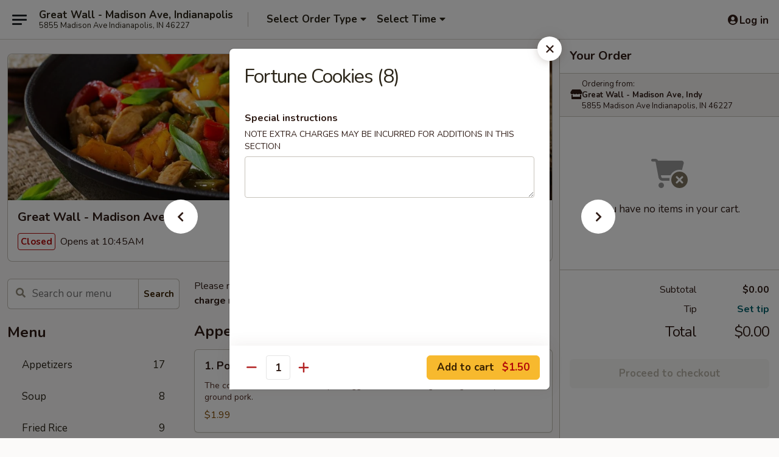

--- FILE ---
content_type: text/html; charset=UTF-8
request_url: https://www.greatwallindy.com/order/main/side-orders/fortune-cookies-8
body_size: 37859
content:
<!DOCTYPE html>

<html class="no-js css-scroll" lang="en">
	<head>
		<meta charset="utf-8" />
		<meta http-equiv="X-UA-Compatible" content="IE=edge,chrome=1" />

				<title>Great Wall - Madison Ave, Indy | Fortune Cookies (8) | Side Orders</title>
		<meta name="description" content="Order online for delivery and takeout: Fortune Cookies (8) from Great Wall - Madison Ave, Indy. Serving the best Chinese in Indianapolis, IN." />		<meta name="keywords" content="great wall, great wall indianapolis, great wall menu, indianapolis chinese delivery, indianapolis chinese food, indianapolis chinese restaurants, chinese delivery, best chinese food in indianapolis, chinese restaurants in indianapolis, chinese restaurants near me, chinese food near me, indianapolis chinese takeout, best chinese food in indy, great wall indy, indy chinese food, indy chinese restaurants, indy chinese takeout" />		<meta name="viewport" content="width=device-width, initial-scale=1.0">

		<meta property="og:type" content="website">
		<meta property="og:title" content="Great Wall - Madison Ave, Indy | Fortune Cookies (8) | Side Orders">
		<meta property="og:description" content="Order online for delivery and takeout: Fortune Cookies (8) from Great Wall - Madison Ave, Indy. Serving the best Chinese in Indianapolis, IN.">

		<meta name="twitter:card" content="summary_large_image">
		<meta name="twitter:title" content="Great Wall - Madison Ave, Indy | Fortune Cookies (8) | Side Orders">
		<meta name="twitter:description" content="Order online for delivery and takeout: Fortune Cookies (8) from Great Wall - Madison Ave, Indy. Serving the best Chinese in Indianapolis, IN.">
					<meta property="og:image" content="https://imagedelivery.net/9lr8zq_Jvl7h6OFWqEi9IA/e061e52b-8b21-438b-a119-38d4c3406800/public" />
			<meta name="twitter:image" content="https://imagedelivery.net/9lr8zq_Jvl7h6OFWqEi9IA/e061e52b-8b21-438b-a119-38d4c3406800/public" />
		
		<meta name="apple-mobile-web-app-status-bar-style" content="black">
		<meta name="mobile-web-app-capable" content="yes">
					<link rel="canonical" href="https://www.greatwallindy.com/order/main/side-orders/fortune-cookies-8"/>
						<link rel="shortcut icon" href="https://imagedelivery.net/9lr8zq_Jvl7h6OFWqEi9IA/699cee15-e6d3-42af-f892-8fe153bde700/public" type="image/png" />
			
		<link type="text/css" rel="stylesheet" href="/min/g=css4.0&amp;1768421684" />
		<link rel="stylesheet" href="//ajax.googleapis.com/ajax/libs/jqueryui/1.10.1/themes/base/minified/jquery-ui.min.css" />
		<link href='//fonts.googleapis.com/css?family=Open+Sans:400italic,400,700' rel='stylesheet' type='text/css' />
		<script src="https://kit.fontawesome.com/a4edb6363d.js" crossorigin="anonymous"></script>

		<style>
								.home_hero, .menu_hero{ background-image: url(https://imagedelivery.net/9lr8zq_Jvl7h6OFWqEi9IA/726537ce-c2a7-48d9-f5e1-a20fef28e200/public); }
					@media
					(-webkit-min-device-pixel-ratio: 1.25),
					(min-resolution: 120dpi){
						/* Retina header*/
						.home_hero, .menu_hero{ background-image: url(https://imagedelivery.net/9lr8zq_Jvl7h6OFWqEi9IA/8d86f72f-9dea-43ad-7640-61af003ff900/public); }
					}
															/*body{  } */

					
		</style>

		
		<script type="text/javascript">
			var UrlTag = "greatwallmadisonave";
			var template = 'defaultv4';
			var formname = 'ordering3';
			var menulink = 'https://www.greatwallindy.com/order/main';
			var checkoutlink = 'https://www.greatwallindy.com/checkout';
		</script>
		<script>
			/* http://writing.colin-gourlay.com/safely-using-ready-before-including-jquery/ */
			(function(w,d,u){w.readyQ=[];w.bindReadyQ=[];function p(x,y){if(x=="ready"){w.bindReadyQ.push(y);}else{w.readyQ.push(x);}};var a={ready:p,bind:p};w.$=w.jQuery=function(f){if(f===d||f===u){return a}else{p(f)}}})(window,document)
		</script>

		<script type="application/ld+json">{
    "@context": "http://schema.org",
    "@type": "Menu",
    "url": "https://www.greatwallindy.com/order/main",
    "mainEntityOfPage": "https://www.greatwallindy.com/order/main",
    "inLanguage": "English",
    "name": "Main",
    "description": "Please note: requests for additional items or special preparation may incur an <b>extra charge</b> not calculated on your online order.",
    "hasMenuSection": [
        {
            "@type": "MenuSection",
            "url": "https://www.greatwallindy.com/order/main/side-orders",
            "name": "Side Orders",
            "hasMenuItem": [
                {
                    "@type": "MenuItem",
                    "name": "Fortune Cookies (8)",
                    "url": "https://www.greatwallindy.com/order/main/side-orders/fortune-cookies-8"
                }
            ]
        }
    ]
}</script>
<!-- Google Tag Manager -->
<script>
	window.dataLayer = window.dataLayer || [];
	let data = {
		account: 'greatwallmadisonave',
		context: 'direct',
		templateVersion: 4,
		rid: 66	}
		dataLayer.push(data);
	(function(w,d,s,l,i){w[l]=w[l]||[];w[l].push({'gtm.start':
		new Date().getTime(),event:'gtm.js'});var f=d.getElementsByTagName(s)[0],
		j=d.createElement(s),dl=l!='dataLayer'?'&l='+l:'';j.async=true;j.src=
		'https://www.googletagmanager.com/gtm.js?id='+i+dl;f.parentNode.insertBefore(j,f);
		})(window,document,'script','dataLayer','GTM-K9P93M');

	function gtag() { dataLayer.push(arguments); }
</script>

			<script async src="https://www.googletagmanager.com/gtag/js?id=G-Z4PG6T34ST"></script>
	
	<script>
		
		gtag('js', new Date());

		
					gtag('config', "G-Z4PG6T34ST");
			</script>
		<link href="https://fonts.googleapis.com/css?family=Open+Sans:400,600,700|Nunito:400,700" rel="stylesheet" />
	</head>

	<body
		data-event-on:customer_registered="window.location.reload()"
		data-event-on:customer_logged_in="window.location.reload()"
		data-event-on:customer_logged_out="window.location.reload()"
	>
		<a class="skip-to-content-link" href="#main">Skip to content</a>
				<!-- Google Tag Manager (noscript) -->
		<noscript><iframe src="https://www.googletagmanager.com/ns.html?id=GTM-K9P93M" height="0" width="0" style="display:none;visibility:hidden"></iframe></noscript>
		<!-- End Google Tag Manager (noscript) -->
						<!-- wrapper starts -->
		<div class="wrapper">
			<div style="grid-area: header-announcements">
				<div id="upgradeBrowserBanner" class="alert alert-warning mb-0 rounded-0 py-4" style="display:none;">
	<div class="alert-icon"><i class="fas fa-warning" aria-hidden="true"></i></div>
	<div>
		<strong>We're sorry, but the Web browser you are using is not supported.</strong> <br/> Please upgrade your browser or try a different one to use this Website. Supported browsers include:<br/>
		<ul class="list-unstyled">
			<li class="mt-2"><a href="https://www.google.com/chrome" target="_blank" rel="noopener noreferrer" class="simple-link"><i class="fab fa-chrome"></i> Chrome</a></li>
			<li class="mt-2"><a href="https://www.mozilla.com/firefox/upgrade.html" target="_blank" rel="noopener noreferrer" class="simple-link"><i class="fab fa-firefox"></i> Firefox</a></li>
			<li class="mt-2"><a href="https://www.microsoft.com/en-us/windows/microsoft-edge" target="_blank" rel="noopener noreferrer" class="simple-link"><i class="fab fa-edge"></i> Edge</a></li>
			<li class="mt-2"><a href="http://www.apple.com/safari/" target="_blank" rel="noopener noreferrer" class="simple-link"><i class="fab fa-safari"></i> Safari</a></li>
		</ul>
	</div>
</div>
<script>
	var ua = navigator.userAgent;
	var match = ua.match(/Firefox\/([0-9]+)\./);
	var firefoxVersion = match ? parseInt(match[1]) : 1000;
	var match = ua.match(/Chrome\/([0-9]+)\./);
	var chromeVersion = match ? parseInt(match[1]) : 1000;
	var isIE = ua.indexOf('MSIE') > -1 || ua.indexOf('Trident') > -1;
	var upgradeBrowserBanner = document.getElementById('upgradeBrowserBanner');
	var isMatchesSupported = typeof(upgradeBrowserBanner.matches)!="undefined";
	var isEntriesSupported = typeof(Object.entries)!="undefined";
	//Safari version is verified with isEntriesSupported
	if (isIE || !isMatchesSupported || !isEntriesSupported || firefoxVersion <= 46 || chromeVersion <= 53) {
		upgradeBrowserBanner.style.display = 'flex';
	}
</script>				
				<!-- get closed sign if applicable. -->
				
				
							</div>

						<div class="headerAndWtype" style="grid-area: header">
				<!-- Header Starts -->
				<header class="header">
										<div class="d-flex flex-column align-items-start flex-md-row align-items-md-center">
												<div class="logo_name_alt flex-shrink-0 d-flex align-items-center align-self-stretch pe-6 pe-md-0">
							
	<button
		type="button"
		class="eds_button btn btn-outline eds_button--shape-default eds_menu_button"
		data-bs-toggle="offcanvas" data-bs-target="#side-menu" aria-controls="side-menu" aria-label="Main menu"	><span aria-hidden="true"></span> <span aria-hidden="true"></span> <span aria-hidden="true"></span></button>

	
							<div class="d-flex flex-column align-items-center mx-auto align-items-md-start mx-md-0">
								<a
									class="eds-display-text-title-xs text-truncate title-container"
									href="https://www.greatwallindy.com"
								>
									Great Wall - Madison Ave, Indianapolis								</a>

																	<span class="eds-copy-text-s-regular text-center text-md-start address-container" title="5855 Madison Ave Indianapolis, IN 46227">
										5855 Madison Ave Indianapolis, IN 46227									</span>
															</div>
						</div>

																			<div class="eds-display-text-title-s d-none d-md-block border-start mx-4" style="width: 0">&nbsp;</div>

							<div class="header_order_options d-flex align-items-center  w-100 p-2p5 p-md-0">
																<div class="what">
									<button
	type="button"
	class="border-0 bg-transparent text-start"
	data-bs-toggle="modal"
	data-bs-target="#modal-order-options"
	aria-expanded="false"
	style="min-height: 44px"
>
	<div class="d-flex align-items-baseline gap-2">
		<div class="otype-name-label eds-copy-text-l-bold text-truncate" style="flex: 1" data-order-type-label>
			Select Order Type		</div>

		<i class="fa fa-fw fa-caret-down"></i>
	</div>

	<div
		class="otype-picker-label otype-address-label eds-interface-text-m-regular text-truncate hidden"
	>
			</div>
</button>

<script>
	$(function() {
		var $autoCompleteInputs = $('[data-autocomplete-address]');
		if ($autoCompleteInputs && $autoCompleteInputs.length) {
			$autoCompleteInputs.each(function() {
				let $input = $(this);
				let $deliveryAddressContainer = $input.parents('.deliveryAddressContainer').first();
				$input.autocomplete({
					source   : addressAC,
					minLength: 3,
					delay    : 300,
					select   : function(event, ui) {
						$.getJSON('/' + UrlTag + '/?form=addresslookup', {
							id: ui.item.id,
						}, function(data) {
							let location = data
							if (location.address.street.endsWith('Trl')) {
								location.address.street = location.address.street.replace('Trl', 'Trail')
							}
							let autoCompleteSuccess = $input.data('autocomplete-success');
							if (autoCompleteSuccess) {
								let autoCompleteSuccessFunction = window[autoCompleteSuccess];
								if (typeof autoCompleteSuccessFunction == "function") {
									autoCompleteSuccessFunction(location);
								}
							}

							let address = location.address

							$('#add-address-city, [data-autocompleted-city]').val(address.city)
							$('#add-address-state, [data-autocompleted-state]').val(address.stateCode)
							$('#add-address-zip, [data-autocompleted-zip]').val(address.postalCode)
							$('#add-address-latitude, [data-autocompleted-latitude]').val(location.position.lat)
							$('#add-address-longitude, [data-autocompleted-longitude]').val(location.position.lng)
							let streetAddress = (address.houseNumber || '') + ' ' + (address.street || '');
							$('#street-address-1, [data-autocompleted-street-address]').val(streetAddress)
							validateAddress($deliveryAddressContainer);
						})
					},
				})
				$input.attr('autocomplete', 'street-address')
			});
		}

		// autocomplete using Address autocomplete
		// jquery autocomplete needs 2 fields: title and value
		// id holds the LocationId which can be used at a later stage to get the coordinate of the selected choice
		function addressAC(query, callback) {
			//we don't actually want to search until they've entered the street number and at least one character
			words = query.term.trim().split(' ')
			if (words.length < 2) {
				return false
			}

			$.getJSON('/' + UrlTag + '/?form=addresssuggest', { q: query.term }, function(data) {
				var addresses = data.items
				addresses = addresses.map(addr => {
					if ((addr.address.label || '').endsWith('Trl')) {
						addr.address.label = addr.address.label.replace('Trl', 'Trail')
					}
					let streetAddress = (addr.address.label || '')
					return {
						label: streetAddress,
						value: streetAddress,
						id   : addr.id,
					}
				})

				return callback(addresses)
			})
		}

				$('[data-address-from-current-loc]').on('click', function(e) {
			let $streetAddressContainer = $(this).parents('.street-address-container').first();
			let $deliveryAddressContainer = $(this).parents('.deliveryAddressContainer').first();
			e.preventDefault();
			if(navigator.geolocation) {
				navigator.geolocation.getCurrentPosition(position => {
					$.getJSON('/' + UrlTag + '/?form=addresssuggest', {
						at: position.coords.latitude + "," + position.coords.longitude
					}, function(data) {
						let location = data.items[0];
						let address = location.address
						$streetAddressContainer.find('.input-street-address').val((address.houseNumber ? address.houseNumber : '') + ' ' + (address.street ? address.street : ''));
						$('#add-address-city').val(address.city ? address.city : '');
						$('#add-address-state').val(address.state ? address.state : '');
						$('#add-address-zip').val(address.postalCode ? address.postalCode : '');
						$('#add-address-latitude').val(location.position.lat ? location.position.lat : '');
						$('#add-address-longitude').val(location.position.lng ? location.position.lng : '');
						validateAddress($deliveryAddressContainer, 0);
					});
				});
			} else {
				alert("Geolocation is not supported by this browser!");
			}
		});
	});

	function autoCompleteSuccess(location)
	{
		if (location && location.address) {
			let address = location.address

			let streetAddress = (address.houseNumber || '') + ' ' + (address.street || '');
			$.ajax({
				url: '/' + UrlTag + '/?form=saveformfields',
				data: {
					'param_full~address_s_n_255': streetAddress + ', ' + address.city + ', ' + address.state,
					'param_street~address_s_n_255': streetAddress,
					'param_city_s_n_90': address.city,
					'param_state_s_n_2': address.state,
					'param_zip~code_z_n_10': address.postalCode,
				}
			});
		}
	}
</script>
								</div>

																									<div class="when showcheck_parent">
																				<div class="ordertimetypes ">
	<button
		type="button"
		class="border-0 bg-transparent text-start loadable-content"
		data-bs-toggle="modal"
		data-bs-target="#modal-order-time"
		aria-expanded="false"
		style="min-height: 44px"
		data-change-label-to-later-date
	>
		<div class="d-flex align-items-baseline gap-2">
			<div class="eds-copy-text-l-bold text-truncate flex-fill" data-otype-time-day>
								Select Time			</div>

			<i class="fa fa-fw fa-caret-down"></i>
		</div>

		<div
			class="otype-picker-label otype-picker-time eds-interface-text-m-regular text-truncate hidden"
			data-otype-time
		>
			Later		</div>
	</button>
</div>
									</div>
															</div>
						
												<div class="position-absolute top-0 end-0 pe-2 py-2p5">
							
	<div id="login-status" >
					
	<button
		type="button"
		class="eds_button btn btn-outline eds_button--shape-default px-2 text-nowrap"
		aria-label="Log in" style="color: currentColor" data-bs-toggle="modal" data-bs-target="#login-modal"	><i
		class="eds_icon fa fa-lg fa-fw fa-user-circle d-block d-lg-none"
		style="font-family: &quot;Font Awesome 5 Pro&quot;; "	></i>

	 <div class="d-none d-lg-flex align-items-baseline gap-2">
	<i
		class="eds_icon fa fa-fw fa-user-circle"
		style="font-family: &quot;Font Awesome 5 Pro&quot;; "	></i>

	<div class="profile-container text-truncate">Log in</div></div></button>

				</div>

							</div>
					</div>

															
	<aside		data-eds-id="696e48c56642f"
		class="eds_side_menu offcanvas offcanvas-start text-dark "
		tabindex="-1"
				id="side-menu" data-event-on:menu_selected="this.dispatchEvent(new CustomEvent('eds.hide'))" data-event-on:category_selected="this.dispatchEvent(new CustomEvent('eds.hide'))"	>
		
		<div class="eds_side_menu-body offcanvas-body d-flex flex-column p-0 css-scroll">
										<div
					class="eds_side_menu-close position-absolute top-0 end-0 pt-3 pe-3 "
					style="z-index: 1"
				>
					
	<button
		type="button"
		class="eds_button btn btn-outline-secondary eds_button--shape-circle"
		data-bs-dismiss="offcanvas" data-bs-target="[data-eds-id=&quot;696e48c56642f&quot;]" aria-label="Close"	><i
		class="eds_icon fa fa-fw fa-close"
		style="font-family: &quot;Font Awesome 5 Pro&quot;; "	></i></button>

					</div>
			
			<div class="restaurant-info border-bottom border-light p-3">
							<p class="eds-display-text-title-xs mb-0 me-2 pe-4">Great Wall - Madison Ave, Indy</p>

			<div class="eds-copy-text-s-regular me-2 pe-4">
			5855 Madison Ave Indianapolis, IN 46227		</div>
						</div>

																	
	<div class="border-bottom border-light p-3">
		
		
			<details
				class="eds_list eds_list--border-none" open				data-menu-id="12082"
									data-event-on:document_ready="this.open = localStorage.getItem('menu-open-12082') !== 'false'"
										onclick="localStorage.setItem('menu-open-12082', !this.open)"
							>
									<summary class="eds-copy-text-l-regular list-unstyled rounded-3 mb-1 " tabindex="0">
						<h2 class="eds-display-text-title-m m-0 p-0">
															
	<i
		class="eds_icon fas fa-fw fa-chevron-right"
		style="font-family: &quot;Font Awesome 5 Pro&quot;; "	></i>

															Menu
						</h2>
					</summary>
										<div class="mb-3"></div>
				
																		
									<a
						class="eds_list-item eds-copy-text-l-regular list-unstyled rounded-3 mb-1 px-3 px-lg-4 py-2p5 d-flex "
						data-event-on:category_pinned="(category) => $(this).toggleClass('active', category.id === '151394')"
						href="https://www.greatwallindy.com/order/main/appetizers"
						onclick="if (!event.ctrlKey) {
							const currentMenuIsActive = true || $(this).closest('details').find('summary').hasClass('active');
							if (currentMenuIsActive) {
								app.event.emit('category_selected', { id: '151394' });
							} else {
								app.event.emit('menu_selected', { menu_id: '12082', menu_description: &quot;Please note: requests for additional items or special preparation may incur an &lt;b&gt;extra charge&lt;\/b&gt; not calculated on your online order.&quot;, category_id: '151394' });
							}
															return false;
													}"
					>
						Appetizers													<span class="ms-auto">17</span>
											</a>
									<a
						class="eds_list-item eds-copy-text-l-regular list-unstyled rounded-3 mb-1 px-3 px-lg-4 py-2p5 d-flex "
						data-event-on:category_pinned="(category) => $(this).toggleClass('active', category.id === '151395')"
						href="https://www.greatwallindy.com/order/main/soup"
						onclick="if (!event.ctrlKey) {
							const currentMenuIsActive = true || $(this).closest('details').find('summary').hasClass('active');
							if (currentMenuIsActive) {
								app.event.emit('category_selected', { id: '151395' });
							} else {
								app.event.emit('menu_selected', { menu_id: '12082', menu_description: &quot;Please note: requests for additional items or special preparation may incur an &lt;b&gt;extra charge&lt;\/b&gt; not calculated on your online order.&quot;, category_id: '151395' });
							}
															return false;
													}"
					>
						Soup													<span class="ms-auto">8</span>
											</a>
									<a
						class="eds_list-item eds-copy-text-l-regular list-unstyled rounded-3 mb-1 px-3 px-lg-4 py-2p5 d-flex "
						data-event-on:category_pinned="(category) => $(this).toggleClass('active', category.id === '151397')"
						href="https://www.greatwallindy.com/order/main/fried-rice"
						onclick="if (!event.ctrlKey) {
							const currentMenuIsActive = true || $(this).closest('details').find('summary').hasClass('active');
							if (currentMenuIsActive) {
								app.event.emit('category_selected', { id: '151397' });
							} else {
								app.event.emit('menu_selected', { menu_id: '12082', menu_description: &quot;Please note: requests for additional items or special preparation may incur an &lt;b&gt;extra charge&lt;\/b&gt; not calculated on your online order.&quot;, category_id: '151397' });
							}
															return false;
													}"
					>
						Fried Rice													<span class="ms-auto">9</span>
											</a>
									<a
						class="eds_list-item eds-copy-text-l-regular list-unstyled rounded-3 mb-1 px-3 px-lg-4 py-2p5 d-flex "
						data-event-on:category_pinned="(category) => $(this).toggleClass('active', category.id === '151398')"
						href="https://www.greatwallindy.com/order/main/lo-mein"
						onclick="if (!event.ctrlKey) {
							const currentMenuIsActive = true || $(this).closest('details').find('summary').hasClass('active');
							if (currentMenuIsActive) {
								app.event.emit('category_selected', { id: '151398' });
							} else {
								app.event.emit('menu_selected', { menu_id: '12082', menu_description: &quot;Please note: requests for additional items or special preparation may incur an &lt;b&gt;extra charge&lt;\/b&gt; not calculated on your online order.&quot;, category_id: '151398' });
							}
															return false;
													}"
					>
						Lo Mein													<span class="ms-auto">8</span>
											</a>
									<a
						class="eds_list-item eds-copy-text-l-regular list-unstyled rounded-3 mb-1 px-3 px-lg-4 py-2p5 d-flex "
						data-event-on:category_pinned="(category) => $(this).toggleClass('active', category.id === '278607')"
						href="https://www.greatwallindy.com/order/main/chow-mein"
						onclick="if (!event.ctrlKey) {
							const currentMenuIsActive = true || $(this).closest('details').find('summary').hasClass('active');
							if (currentMenuIsActive) {
								app.event.emit('category_selected', { id: '278607' });
							} else {
								app.event.emit('menu_selected', { menu_id: '12082', menu_description: &quot;Please note: requests for additional items or special preparation may incur an &lt;b&gt;extra charge&lt;\/b&gt; not calculated on your online order.&quot;, category_id: '278607' });
							}
															return false;
													}"
					>
						Chow Mein													<span class="ms-auto">6</span>
											</a>
									<a
						class="eds_list-item eds-copy-text-l-regular list-unstyled rounded-3 mb-1 px-3 px-lg-4 py-2p5 d-flex "
						data-event-on:category_pinned="(category) => $(this).toggleClass('active', category.id === '151396')"
						href="https://www.greatwallindy.com/order/main/chop-suey"
						onclick="if (!event.ctrlKey) {
							const currentMenuIsActive = true || $(this).closest('details').find('summary').hasClass('active');
							if (currentMenuIsActive) {
								app.event.emit('category_selected', { id: '151396' });
							} else {
								app.event.emit('menu_selected', { menu_id: '12082', menu_description: &quot;Please note: requests for additional items or special preparation may incur an &lt;b&gt;extra charge&lt;\/b&gt; not calculated on your online order.&quot;, category_id: '151396' });
							}
															return false;
													}"
					>
						Chop Suey													<span class="ms-auto">6</span>
											</a>
									<a
						class="eds_list-item eds-copy-text-l-regular list-unstyled rounded-3 mb-1 px-3 px-lg-4 py-2p5 d-flex "
						data-event-on:category_pinned="(category) => $(this).toggleClass('active', category.id === '151399')"
						href="https://www.greatwallindy.com/order/main/chicken"
						onclick="if (!event.ctrlKey) {
							const currentMenuIsActive = true || $(this).closest('details').find('summary').hasClass('active');
							if (currentMenuIsActive) {
								app.event.emit('category_selected', { id: '151399' });
							} else {
								app.event.emit('menu_selected', { menu_id: '12082', menu_description: &quot;Please note: requests for additional items or special preparation may incur an &lt;b&gt;extra charge&lt;\/b&gt; not calculated on your online order.&quot;, category_id: '151399' });
							}
															return false;
													}"
					>
						Chicken													<span class="ms-auto">21</span>
											</a>
									<a
						class="eds_list-item eds-copy-text-l-regular list-unstyled rounded-3 mb-1 px-3 px-lg-4 py-2p5 d-flex "
						data-event-on:category_pinned="(category) => $(this).toggleClass('active', category.id === '151400')"
						href="https://www.greatwallindy.com/order/main/chow-mei-fun"
						onclick="if (!event.ctrlKey) {
							const currentMenuIsActive = true || $(this).closest('details').find('summary').hasClass('active');
							if (currentMenuIsActive) {
								app.event.emit('category_selected', { id: '151400' });
							} else {
								app.event.emit('menu_selected', { menu_id: '12082', menu_description: &quot;Please note: requests for additional items or special preparation may incur an &lt;b&gt;extra charge&lt;\/b&gt; not calculated on your online order.&quot;, category_id: '151400' });
							}
															return false;
													}"
					>
						Chow Mei Fun													<span class="ms-auto">7</span>
											</a>
									<a
						class="eds_list-item eds-copy-text-l-regular list-unstyled rounded-3 mb-1 px-3 px-lg-4 py-2p5 d-flex "
						data-event-on:category_pinned="(category) => $(this).toggleClass('active', category.id === '151401')"
						href="https://www.greatwallindy.com/order/main/pork"
						onclick="if (!event.ctrlKey) {
							const currentMenuIsActive = true || $(this).closest('details').find('summary').hasClass('active');
							if (currentMenuIsActive) {
								app.event.emit('category_selected', { id: '151401' });
							} else {
								app.event.emit('menu_selected', { menu_id: '12082', menu_description: &quot;Please note: requests for additional items or special preparation may incur an &lt;b&gt;extra charge&lt;\/b&gt; not calculated on your online order.&quot;, category_id: '151401' });
							}
															return false;
													}"
					>
						Pork													<span class="ms-auto">9</span>
											</a>
									<a
						class="eds_list-item eds-copy-text-l-regular list-unstyled rounded-3 mb-1 px-3 px-lg-4 py-2p5 d-flex "
						data-event-on:category_pinned="(category) => $(this).toggleClass('active', category.id === '151402')"
						href="https://www.greatwallindy.com/order/main/beef"
						onclick="if (!event.ctrlKey) {
							const currentMenuIsActive = true || $(this).closest('details').find('summary').hasClass('active');
							if (currentMenuIsActive) {
								app.event.emit('category_selected', { id: '151402' });
							} else {
								app.event.emit('menu_selected', { menu_id: '12082', menu_description: &quot;Please note: requests for additional items or special preparation may incur an &lt;b&gt;extra charge&lt;\/b&gt; not calculated on your online order.&quot;, category_id: '151402' });
							}
															return false;
													}"
					>
						Beef													<span class="ms-auto">16</span>
											</a>
									<a
						class="eds_list-item eds-copy-text-l-regular list-unstyled rounded-3 mb-1 px-3 px-lg-4 py-2p5 d-flex "
						data-event-on:category_pinned="(category) => $(this).toggleClass('active', category.id === '151403')"
						href="https://www.greatwallindy.com/order/main/seafood"
						onclick="if (!event.ctrlKey) {
							const currentMenuIsActive = true || $(this).closest('details').find('summary').hasClass('active');
							if (currentMenuIsActive) {
								app.event.emit('category_selected', { id: '151403' });
							} else {
								app.event.emit('menu_selected', { menu_id: '12082', menu_description: &quot;Please note: requests for additional items or special preparation may incur an &lt;b&gt;extra charge&lt;\/b&gt; not calculated on your online order.&quot;, category_id: '151403' });
							}
															return false;
													}"
					>
						Seafood													<span class="ms-auto">15</span>
											</a>
									<a
						class="eds_list-item eds-copy-text-l-regular list-unstyled rounded-3 mb-1 px-3 px-lg-4 py-2p5 d-flex "
						data-event-on:category_pinned="(category) => $(this).toggleClass('active', category.id === '151404')"
						href="https://www.greatwallindy.com/order/main/special-diet-dishes"
						onclick="if (!event.ctrlKey) {
							const currentMenuIsActive = true || $(this).closest('details').find('summary').hasClass('active');
							if (currentMenuIsActive) {
								app.event.emit('category_selected', { id: '151404' });
							} else {
								app.event.emit('menu_selected', { menu_id: '12082', menu_description: &quot;Please note: requests for additional items or special preparation may incur an &lt;b&gt;extra charge&lt;\/b&gt; not calculated on your online order.&quot;, category_id: '151404' });
							}
															return false;
													}"
					>
						Special Diet Dishes													<span class="ms-auto">11</span>
											</a>
									<a
						class="eds_list-item eds-copy-text-l-regular list-unstyled rounded-3 mb-1 px-3 px-lg-4 py-2p5 d-flex "
						data-event-on:category_pinned="(category) => $(this).toggleClass('active', category.id === '151405')"
						href="https://www.greatwallindy.com/order/main/sweet-sour"
						onclick="if (!event.ctrlKey) {
							const currentMenuIsActive = true || $(this).closest('details').find('summary').hasClass('active');
							if (currentMenuIsActive) {
								app.event.emit('category_selected', { id: '151405' });
							} else {
								app.event.emit('menu_selected', { menu_id: '12082', menu_description: &quot;Please note: requests for additional items or special preparation may incur an &lt;b&gt;extra charge&lt;\/b&gt; not calculated on your online order.&quot;, category_id: '151405' });
							}
															return false;
													}"
					>
						Sweet & Sour													<span class="ms-auto">3</span>
											</a>
									<a
						class="eds_list-item eds-copy-text-l-regular list-unstyled rounded-3 mb-1 px-3 px-lg-4 py-2p5 d-flex "
						data-event-on:category_pinned="(category) => $(this).toggleClass('active', category.id === '151406')"
						href="https://www.greatwallindy.com/order/main/chef-specialties"
						onclick="if (!event.ctrlKey) {
							const currentMenuIsActive = true || $(this).closest('details').find('summary').hasClass('active');
							if (currentMenuIsActive) {
								app.event.emit('category_selected', { id: '151406' });
							} else {
								app.event.emit('menu_selected', { menu_id: '12082', menu_description: &quot;Please note: requests for additional items or special preparation may incur an &lt;b&gt;extra charge&lt;\/b&gt; not calculated on your online order.&quot;, category_id: '151406' });
							}
															return false;
													}"
					>
						Chef Specialties													<span class="ms-auto">16</span>
											</a>
									<a
						class="eds_list-item eds-copy-text-l-regular list-unstyled rounded-3 mb-1 px-3 px-lg-4 py-2p5 d-flex "
						data-event-on:category_pinned="(category) => $(this).toggleClass('active', category.id === '151407')"
						href="https://www.greatwallindy.com/order/main/egg-foo-young"
						onclick="if (!event.ctrlKey) {
							const currentMenuIsActive = true || $(this).closest('details').find('summary').hasClass('active');
							if (currentMenuIsActive) {
								app.event.emit('category_selected', { id: '151407' });
							} else {
								app.event.emit('menu_selected', { menu_id: '12082', menu_description: &quot;Please note: requests for additional items or special preparation may incur an &lt;b&gt;extra charge&lt;\/b&gt; not calculated on your online order.&quot;, category_id: '151407' });
							}
															return false;
													}"
					>
						Egg Foo Young													<span class="ms-auto">6</span>
											</a>
									<a
						class="eds_list-item eds-copy-text-l-regular list-unstyled rounded-3 mb-1 px-3 px-lg-4 py-2p5 d-flex "
						data-event-on:category_pinned="(category) => $(this).toggleClass('active', category.id === '151408')"
						href="https://www.greatwallindy.com/order/main/special-combination-plates"
						onclick="if (!event.ctrlKey) {
							const currentMenuIsActive = true || $(this).closest('details').find('summary').hasClass('active');
							if (currentMenuIsActive) {
								app.event.emit('category_selected', { id: '151408' });
							} else {
								app.event.emit('menu_selected', { menu_id: '12082', menu_description: &quot;Please note: requests for additional items or special preparation may incur an &lt;b&gt;extra charge&lt;\/b&gt; not calculated on your online order.&quot;, category_id: '151408' });
							}
															return false;
													}"
					>
						Special Combination Plates													<span class="ms-auto">43</span>
											</a>
									<a
						class="eds_list-item eds-copy-text-l-regular list-unstyled rounded-3 mb-1 px-3 px-lg-4 py-2p5 d-flex "
						data-event-on:category_pinned="(category) => $(this).toggleClass('active', category.id === '151409')"
						href="https://www.greatwallindy.com/order/main/lunch-specials"
						onclick="if (!event.ctrlKey) {
							const currentMenuIsActive = true || $(this).closest('details').find('summary').hasClass('active');
							if (currentMenuIsActive) {
								app.event.emit('category_selected', { id: '151409' });
							} else {
								app.event.emit('menu_selected', { menu_id: '12082', menu_description: &quot;Please note: requests for additional items or special preparation may incur an &lt;b&gt;extra charge&lt;\/b&gt; not calculated on your online order.&quot;, category_id: '151409' });
							}
															return false;
													}"
					>
						Lunch Specials													<span class="ms-auto">46</span>
											</a>
									<a
						class="eds_list-item eds-copy-text-l-regular list-unstyled rounded-3 mb-1 px-3 px-lg-4 py-2p5 d-flex active"
						data-event-on:category_pinned="(category) => $(this).toggleClass('active', category.id === '151410')"
						href="https://www.greatwallindy.com/order/main/side-orders"
						onclick="if (!event.ctrlKey) {
							const currentMenuIsActive = true || $(this).closest('details').find('summary').hasClass('active');
							if (currentMenuIsActive) {
								app.event.emit('category_selected', { id: '151410' });
							} else {
								app.event.emit('menu_selected', { menu_id: '12082', menu_description: &quot;Please note: requests for additional items or special preparation may incur an &lt;b&gt;extra charge&lt;\/b&gt; not calculated on your online order.&quot;, category_id: '151410' });
							}
															return false;
													}"
					>
						Side Orders													<span class="ms-auto">7</span>
											</a>
									<a
						class="eds_list-item eds-copy-text-l-regular list-unstyled rounded-3 mb-1 px-3 px-lg-4 py-2p5 d-flex "
						data-event-on:category_pinned="(category) => $(this).toggleClass('active', category.id === '151411')"
						href="https://www.greatwallindy.com/order/main/beverages"
						onclick="if (!event.ctrlKey) {
							const currentMenuIsActive = true || $(this).closest('details').find('summary').hasClass('active');
							if (currentMenuIsActive) {
								app.event.emit('category_selected', { id: '151411' });
							} else {
								app.event.emit('menu_selected', { menu_id: '12082', menu_description: &quot;Please note: requests for additional items or special preparation may incur an &lt;b&gt;extra charge&lt;\/b&gt; not calculated on your online order.&quot;, category_id: '151411' });
							}
															return false;
													}"
					>
						Beverages													<span class="ms-auto">5</span>
											</a>
							</details>
		
			</div>

						
																	<nav>
							<ul class="eds_list eds_list--border-none border-bottom">
	<li class="eds_list-item">
		<a class="d-block p-3 " href="https://www.greatwallindy.com">
			Home		</a>
	</li>

		
					<li class="eds_list-item">
					<a class="d-block p-3 " href="https://www.greatwallindy.com/page/delivery-info" >
						Delivery Info					</a>
				</li>
			
			<li class="eds_list-item">
			<a class="d-block p-3 " href="https://www.greatwallindy.com/locationinfo">
				Location &amp; Hours			</a>
		</li>
	
	<li class="eds_list-item">
		<a class="d-block p-3 " href="https://www.greatwallindy.com/contact">
			Contact
		</a>
	</li>
</ul>
						</nav>

												<div class="eds-copy-text-s-regular p-3 d-lg-none">
							
<ul class="list-unstyled d-flex gap-2">
						<li><a href="https://www.yelp.com/biz/great-wall-indianapolis" target="new" aria-label="Opens in new tab" title="Opens in new tab" class="icon" title="Yelp"><i class="fab fa-yelp"></i><span class="sr-only">Yelp</span></a></li>
									<li><a href="https://www.tripadvisor.com/Restaurant_Review-g37209-d400145-Reviews-Great_Wall-Indianapolis_Indiana.html" target="new" aria-label="Opens in new tab" title="Opens in new tab" class="icon" title="TripAdvisor"><i class="fak fa-tripadvisor"></i><span class="sr-only">TripAdvisor</span></a></li>
				</ul>

<div><a href="http://chinesemenuonline.com">&copy; 2026 Online Ordering by Chinese Menu Online</a></div>
	<div>Explore the top Chinese food spots in Indianapolis with <a href="https://www.springroll.com" target="_blank" title="Opens in new tab" aria-label="Opens in new tab">Springroll</a></div>

<ul class="list-unstyled mb-0 pt-3">
	<li><a href="https://www.greatwallindy.com/reportbug">Technical Support</a></li>
	<li><a href="https://www.greatwallindy.com/privacy">Privacy Policy</a></li>
	<li><a href="https://www.greatwallindy.com/tos">Terms of Service</a></li>
	<li><a href="https://www.greatwallindy.com/accessibility">Accessibility</a></li>
</ul>

This site is protected by reCAPTCHA and the Google <a href="https://policies.google.com/privacy">Privacy Policy</a> and <a href="https://policies.google.com/terms">Terms of Service</a> apply.
						</div>		</div>

		<script>
		{
			const container = document.querySelector('[data-eds-id="696e48c56642f"]');

						['show', 'hide', 'toggle', 'dispose'].forEach((eventName) => {
				container.addEventListener(`eds.${eventName}`, (e) => {
					bootstrap.Offcanvas.getOrCreateInstance(container)[eventName](
						...(Array.isArray(e.detail) ? e.detail : [e.detail])
					);
				});
			});
		}
		</script>
	</aside>

					</header>
			</div>

										<div class="container p-0" style="grid-area: hero">
					<section class="hero">
												<div class="menu_hero backbgbox position-relative" role="img" aria-label="Image of food offered at the restaurant">
									<div class="logo">
		<a class="logo-image" href="https://www.greatwallindy.com">
			<img
				src="https://imagedelivery.net/9lr8zq_Jvl7h6OFWqEi9IA/e061e52b-8b21-438b-a119-38d4c3406800/public"
				srcset="https://imagedelivery.net/9lr8zq_Jvl7h6OFWqEi9IA/e061e52b-8b21-438b-a119-38d4c3406800/public 1x, https://imagedelivery.net/9lr8zq_Jvl7h6OFWqEi9IA/e061e52b-8b21-438b-a119-38d4c3406800/public 2x"				alt="Home"
			/>
		</a>
	</div>
						</div>

													<div class="p-3">
								<div class="pb-1">
									<h1 role="heading" aria-level="2" class="eds-display-text-title-s m-0 p-0">Great Wall - Madison Ave, Indy</h1>
																	</div>

								<div class="d-sm-flex align-items-baseline">
																			<div class="mt-2">
											
	<span
		class="eds_label eds_label--variant-error eds-interface-text-m-bold me-1 text-nowrap"
			>
		Closed	</span>

	Opens at 10:45AM										</div>
									
									<div class="d-flex gap-2 ms-sm-auto mt-2">
																					
					<a
				class="eds_button btn btn-outline-secondary btn-sm col text-nowrap"
				href="https://www.greatwallindy.com/locationinfo?lid=9536"
							>
				
	<i
		class="eds_icon fa fa-fw fa-info-circle"
		style="font-family: &quot;Font Awesome 5 Pro&quot;; "	></i>

	 Store info			</a>
		
												
																					
		<a
			class="eds_button btn btn-outline-secondary btn-sm col d-lg-none text-nowrap"
			href="tel:(317) 780-8710"
					>
			
	<i
		class="eds_icon fa fa-fw fa-phone"
		style="font-family: &quot;Font Awesome 5 Pro&quot;; transform: scale(-1, 1); "	></i>

	 Call us		</a>

												
																			</div>
								</div>
							</div>
											</section>
				</div>
			
						
										<div
					class="fixed_submit d-lg-none hidden pwa-pb-md-down"
					data-event-on:cart_updated="({ items }) => $(this).toggleClass('hidden', !items)"
				>
					<div
						data-async-on-event="order_type_updated, cart_updated"
						data-async-action="https://www.greatwallindy.com//ajax/?form=minimum_order_value_warning&component=add_more"
						data-async-method="get"
					>
											</div>

					<div class="p-3">
						<button class="btn btn-primary btn-lg w-100" onclick="app.event.emit('show_cart')">
							View cart							<span
								class="eds-interface-text-m-regular"
								data-event-on:cart_updated="({ items, subtotal }) => {
									$(this).text(`(${items} ${items === 1 ? 'item' : 'items'}, ${subtotal})`);
								}"
							>
								(0 items, $0.00)
							</span>
						</button>
					</div>
				</div>
			
									<!-- Header ends -->
<main class="main_content menucategory_page pb-5" id="main">
	<div class="container">
		
		<div class="row menu_wrapper menu_category_wrapper menu_wrapper--no-menu-tabs">
			<section class="col-xl-4 d-none d-xl-block">
				
				<div id="location-menu" data-event-on:menu_items_loaded="$(this).stickySidebar('updateSticky')">
					
		<form
			method="GET"
			role="search"
			action="https://www.greatwallindy.com/search"
			class="d-none d-xl-block mb-4"			novalidate
			onsubmit="if (!this.checkValidity()) event.preventDefault()"
		>
			<div class="position-relative">
				
	<label
		data-eds-id="696e48c5673d0"
		class="eds_formfield eds_formfield--size-large eds_formfield--variant-primary eds-copy-text-m-regular w-100"
		class="w-100"	>
		
		<div class="position-relative d-flex flex-column">
							<div class="eds_formfield-error eds-interface-text-m-bold" style="order: 1000"></div>
			
							<div class="eds_formfield-icon">
					<i
		class="eds_icon fa fa-fw fa-search"
		style="font-family: &quot;Font Awesome 5 Pro&quot;; "	></i>				</div>
										<input
					type="search"
					class="eds-copy-text-l-regular  "
										placeholder="Search our menu" name="search" autocomplete="off" spellcheck="false" value="" required aria-label="Search our menu" style="padding-right: 4.5rem; padding-left: 2.5rem;"				/>

				
							
			
	<i
		class="eds_icon fa fa-fw eds_formfield-validation"
		style="font-family: &quot;Font Awesome 5 Pro&quot;; "	></i>

	
					</div>

		
		<script>
		{
			const container = document.querySelector('[data-eds-id="696e48c5673d0"]');
			const input = container.querySelector('input, textarea, select');
			const error = container.querySelector('.eds_formfield-error');

			
						input.addEventListener('eds.validation.reset', () => {
				input.removeAttribute('data-validation');
				input.setCustomValidity('');
				error.innerHTML = '';
			});

						input.addEventListener('eds.validation.hide', () => {
				input.removeAttribute('data-validation');
			});

						input.addEventListener('eds.validation.success', (e) => {
				input.setCustomValidity('');
				input.setAttribute('data-validation', '');
				error.innerHTML = '';
			});

						input.addEventListener('eds.validation.warning', (e) => {
				input.setCustomValidity('');
				input.setAttribute('data-validation', '');
				error.innerHTML = e.detail;
			});

						input.addEventListener('eds.validation.error', (e) => {
				input.setCustomValidity(e.detail);
				input.checkValidity(); 				input.setAttribute('data-validation', '');
			});

			input.addEventListener('invalid', (e) => {
				error.innerHTML = input.validationMessage;
			});

								}
		</script>
	</label>

	
				<div class="position-absolute top-0 end-0">
					
	<button
		type="submit"
		class="eds_button btn btn-outline-secondary btn-sm eds_button--shape-default align-self-baseline rounded-0 rounded-end px-2"
		style="height: 50px; --bs-border-radius: 6px"	>Search</button>

					</div>
			</div>
		</form>

												
	<div >
		
		
			<details
				class="eds_list eds_list--border-none" open				data-menu-id="12082"
							>
									<summary class="eds-copy-text-l-regular list-unstyled rounded-3 mb-1 pe-none" tabindex="0">
						<h2 class="eds-display-text-title-m m-0 p-0">
														Menu
						</h2>
					</summary>
										<div class="mb-3"></div>
				
																		
									<a
						class="eds_list-item eds-copy-text-l-regular list-unstyled rounded-3 mb-1 px-3 px-lg-4 py-2p5 d-flex "
						data-event-on:category_pinned="(category) => $(this).toggleClass('active', category.id === '151394')"
						href="https://www.greatwallindy.com/order/main/appetizers"
						onclick="if (!event.ctrlKey) {
							const currentMenuIsActive = true || $(this).closest('details').find('summary').hasClass('active');
							if (currentMenuIsActive) {
								app.event.emit('category_selected', { id: '151394' });
							} else {
								app.event.emit('menu_selected', { menu_id: '12082', menu_description: &quot;Please note: requests for additional items or special preparation may incur an &lt;b&gt;extra charge&lt;\/b&gt; not calculated on your online order.&quot;, category_id: '151394' });
							}
															return false;
													}"
					>
						Appetizers													<span class="ms-auto">17</span>
											</a>
									<a
						class="eds_list-item eds-copy-text-l-regular list-unstyled rounded-3 mb-1 px-3 px-lg-4 py-2p5 d-flex "
						data-event-on:category_pinned="(category) => $(this).toggleClass('active', category.id === '151395')"
						href="https://www.greatwallindy.com/order/main/soup"
						onclick="if (!event.ctrlKey) {
							const currentMenuIsActive = true || $(this).closest('details').find('summary').hasClass('active');
							if (currentMenuIsActive) {
								app.event.emit('category_selected', { id: '151395' });
							} else {
								app.event.emit('menu_selected', { menu_id: '12082', menu_description: &quot;Please note: requests for additional items or special preparation may incur an &lt;b&gt;extra charge&lt;\/b&gt; not calculated on your online order.&quot;, category_id: '151395' });
							}
															return false;
													}"
					>
						Soup													<span class="ms-auto">8</span>
											</a>
									<a
						class="eds_list-item eds-copy-text-l-regular list-unstyled rounded-3 mb-1 px-3 px-lg-4 py-2p5 d-flex "
						data-event-on:category_pinned="(category) => $(this).toggleClass('active', category.id === '151397')"
						href="https://www.greatwallindy.com/order/main/fried-rice"
						onclick="if (!event.ctrlKey) {
							const currentMenuIsActive = true || $(this).closest('details').find('summary').hasClass('active');
							if (currentMenuIsActive) {
								app.event.emit('category_selected', { id: '151397' });
							} else {
								app.event.emit('menu_selected', { menu_id: '12082', menu_description: &quot;Please note: requests for additional items or special preparation may incur an &lt;b&gt;extra charge&lt;\/b&gt; not calculated on your online order.&quot;, category_id: '151397' });
							}
															return false;
													}"
					>
						Fried Rice													<span class="ms-auto">9</span>
											</a>
									<a
						class="eds_list-item eds-copy-text-l-regular list-unstyled rounded-3 mb-1 px-3 px-lg-4 py-2p5 d-flex "
						data-event-on:category_pinned="(category) => $(this).toggleClass('active', category.id === '151398')"
						href="https://www.greatwallindy.com/order/main/lo-mein"
						onclick="if (!event.ctrlKey) {
							const currentMenuIsActive = true || $(this).closest('details').find('summary').hasClass('active');
							if (currentMenuIsActive) {
								app.event.emit('category_selected', { id: '151398' });
							} else {
								app.event.emit('menu_selected', { menu_id: '12082', menu_description: &quot;Please note: requests for additional items or special preparation may incur an &lt;b&gt;extra charge&lt;\/b&gt; not calculated on your online order.&quot;, category_id: '151398' });
							}
															return false;
													}"
					>
						Lo Mein													<span class="ms-auto">8</span>
											</a>
									<a
						class="eds_list-item eds-copy-text-l-regular list-unstyled rounded-3 mb-1 px-3 px-lg-4 py-2p5 d-flex "
						data-event-on:category_pinned="(category) => $(this).toggleClass('active', category.id === '278607')"
						href="https://www.greatwallindy.com/order/main/chow-mein"
						onclick="if (!event.ctrlKey) {
							const currentMenuIsActive = true || $(this).closest('details').find('summary').hasClass('active');
							if (currentMenuIsActive) {
								app.event.emit('category_selected', { id: '278607' });
							} else {
								app.event.emit('menu_selected', { menu_id: '12082', menu_description: &quot;Please note: requests for additional items or special preparation may incur an &lt;b&gt;extra charge&lt;\/b&gt; not calculated on your online order.&quot;, category_id: '278607' });
							}
															return false;
													}"
					>
						Chow Mein													<span class="ms-auto">6</span>
											</a>
									<a
						class="eds_list-item eds-copy-text-l-regular list-unstyled rounded-3 mb-1 px-3 px-lg-4 py-2p5 d-flex "
						data-event-on:category_pinned="(category) => $(this).toggleClass('active', category.id === '151396')"
						href="https://www.greatwallindy.com/order/main/chop-suey"
						onclick="if (!event.ctrlKey) {
							const currentMenuIsActive = true || $(this).closest('details').find('summary').hasClass('active');
							if (currentMenuIsActive) {
								app.event.emit('category_selected', { id: '151396' });
							} else {
								app.event.emit('menu_selected', { menu_id: '12082', menu_description: &quot;Please note: requests for additional items or special preparation may incur an &lt;b&gt;extra charge&lt;\/b&gt; not calculated on your online order.&quot;, category_id: '151396' });
							}
															return false;
													}"
					>
						Chop Suey													<span class="ms-auto">6</span>
											</a>
									<a
						class="eds_list-item eds-copy-text-l-regular list-unstyled rounded-3 mb-1 px-3 px-lg-4 py-2p5 d-flex "
						data-event-on:category_pinned="(category) => $(this).toggleClass('active', category.id === '151399')"
						href="https://www.greatwallindy.com/order/main/chicken"
						onclick="if (!event.ctrlKey) {
							const currentMenuIsActive = true || $(this).closest('details').find('summary').hasClass('active');
							if (currentMenuIsActive) {
								app.event.emit('category_selected', { id: '151399' });
							} else {
								app.event.emit('menu_selected', { menu_id: '12082', menu_description: &quot;Please note: requests for additional items or special preparation may incur an &lt;b&gt;extra charge&lt;\/b&gt; not calculated on your online order.&quot;, category_id: '151399' });
							}
															return false;
													}"
					>
						Chicken													<span class="ms-auto">21</span>
											</a>
									<a
						class="eds_list-item eds-copy-text-l-regular list-unstyled rounded-3 mb-1 px-3 px-lg-4 py-2p5 d-flex "
						data-event-on:category_pinned="(category) => $(this).toggleClass('active', category.id === '151400')"
						href="https://www.greatwallindy.com/order/main/chow-mei-fun"
						onclick="if (!event.ctrlKey) {
							const currentMenuIsActive = true || $(this).closest('details').find('summary').hasClass('active');
							if (currentMenuIsActive) {
								app.event.emit('category_selected', { id: '151400' });
							} else {
								app.event.emit('menu_selected', { menu_id: '12082', menu_description: &quot;Please note: requests for additional items or special preparation may incur an &lt;b&gt;extra charge&lt;\/b&gt; not calculated on your online order.&quot;, category_id: '151400' });
							}
															return false;
													}"
					>
						Chow Mei Fun													<span class="ms-auto">7</span>
											</a>
									<a
						class="eds_list-item eds-copy-text-l-regular list-unstyled rounded-3 mb-1 px-3 px-lg-4 py-2p5 d-flex "
						data-event-on:category_pinned="(category) => $(this).toggleClass('active', category.id === '151401')"
						href="https://www.greatwallindy.com/order/main/pork"
						onclick="if (!event.ctrlKey) {
							const currentMenuIsActive = true || $(this).closest('details').find('summary').hasClass('active');
							if (currentMenuIsActive) {
								app.event.emit('category_selected', { id: '151401' });
							} else {
								app.event.emit('menu_selected', { menu_id: '12082', menu_description: &quot;Please note: requests for additional items or special preparation may incur an &lt;b&gt;extra charge&lt;\/b&gt; not calculated on your online order.&quot;, category_id: '151401' });
							}
															return false;
													}"
					>
						Pork													<span class="ms-auto">9</span>
											</a>
									<a
						class="eds_list-item eds-copy-text-l-regular list-unstyled rounded-3 mb-1 px-3 px-lg-4 py-2p5 d-flex "
						data-event-on:category_pinned="(category) => $(this).toggleClass('active', category.id === '151402')"
						href="https://www.greatwallindy.com/order/main/beef"
						onclick="if (!event.ctrlKey) {
							const currentMenuIsActive = true || $(this).closest('details').find('summary').hasClass('active');
							if (currentMenuIsActive) {
								app.event.emit('category_selected', { id: '151402' });
							} else {
								app.event.emit('menu_selected', { menu_id: '12082', menu_description: &quot;Please note: requests for additional items or special preparation may incur an &lt;b&gt;extra charge&lt;\/b&gt; not calculated on your online order.&quot;, category_id: '151402' });
							}
															return false;
													}"
					>
						Beef													<span class="ms-auto">16</span>
											</a>
									<a
						class="eds_list-item eds-copy-text-l-regular list-unstyled rounded-3 mb-1 px-3 px-lg-4 py-2p5 d-flex "
						data-event-on:category_pinned="(category) => $(this).toggleClass('active', category.id === '151403')"
						href="https://www.greatwallindy.com/order/main/seafood"
						onclick="if (!event.ctrlKey) {
							const currentMenuIsActive = true || $(this).closest('details').find('summary').hasClass('active');
							if (currentMenuIsActive) {
								app.event.emit('category_selected', { id: '151403' });
							} else {
								app.event.emit('menu_selected', { menu_id: '12082', menu_description: &quot;Please note: requests for additional items or special preparation may incur an &lt;b&gt;extra charge&lt;\/b&gt; not calculated on your online order.&quot;, category_id: '151403' });
							}
															return false;
													}"
					>
						Seafood													<span class="ms-auto">15</span>
											</a>
									<a
						class="eds_list-item eds-copy-text-l-regular list-unstyled rounded-3 mb-1 px-3 px-lg-4 py-2p5 d-flex "
						data-event-on:category_pinned="(category) => $(this).toggleClass('active', category.id === '151404')"
						href="https://www.greatwallindy.com/order/main/special-diet-dishes"
						onclick="if (!event.ctrlKey) {
							const currentMenuIsActive = true || $(this).closest('details').find('summary').hasClass('active');
							if (currentMenuIsActive) {
								app.event.emit('category_selected', { id: '151404' });
							} else {
								app.event.emit('menu_selected', { menu_id: '12082', menu_description: &quot;Please note: requests for additional items or special preparation may incur an &lt;b&gt;extra charge&lt;\/b&gt; not calculated on your online order.&quot;, category_id: '151404' });
							}
															return false;
													}"
					>
						Special Diet Dishes													<span class="ms-auto">11</span>
											</a>
									<a
						class="eds_list-item eds-copy-text-l-regular list-unstyled rounded-3 mb-1 px-3 px-lg-4 py-2p5 d-flex "
						data-event-on:category_pinned="(category) => $(this).toggleClass('active', category.id === '151405')"
						href="https://www.greatwallindy.com/order/main/sweet-sour"
						onclick="if (!event.ctrlKey) {
							const currentMenuIsActive = true || $(this).closest('details').find('summary').hasClass('active');
							if (currentMenuIsActive) {
								app.event.emit('category_selected', { id: '151405' });
							} else {
								app.event.emit('menu_selected', { menu_id: '12082', menu_description: &quot;Please note: requests for additional items or special preparation may incur an &lt;b&gt;extra charge&lt;\/b&gt; not calculated on your online order.&quot;, category_id: '151405' });
							}
															return false;
													}"
					>
						Sweet & Sour													<span class="ms-auto">3</span>
											</a>
									<a
						class="eds_list-item eds-copy-text-l-regular list-unstyled rounded-3 mb-1 px-3 px-lg-4 py-2p5 d-flex "
						data-event-on:category_pinned="(category) => $(this).toggleClass('active', category.id === '151406')"
						href="https://www.greatwallindy.com/order/main/chef-specialties"
						onclick="if (!event.ctrlKey) {
							const currentMenuIsActive = true || $(this).closest('details').find('summary').hasClass('active');
							if (currentMenuIsActive) {
								app.event.emit('category_selected', { id: '151406' });
							} else {
								app.event.emit('menu_selected', { menu_id: '12082', menu_description: &quot;Please note: requests for additional items or special preparation may incur an &lt;b&gt;extra charge&lt;\/b&gt; not calculated on your online order.&quot;, category_id: '151406' });
							}
															return false;
													}"
					>
						Chef Specialties													<span class="ms-auto">16</span>
											</a>
									<a
						class="eds_list-item eds-copy-text-l-regular list-unstyled rounded-3 mb-1 px-3 px-lg-4 py-2p5 d-flex "
						data-event-on:category_pinned="(category) => $(this).toggleClass('active', category.id === '151407')"
						href="https://www.greatwallindy.com/order/main/egg-foo-young"
						onclick="if (!event.ctrlKey) {
							const currentMenuIsActive = true || $(this).closest('details').find('summary').hasClass('active');
							if (currentMenuIsActive) {
								app.event.emit('category_selected', { id: '151407' });
							} else {
								app.event.emit('menu_selected', { menu_id: '12082', menu_description: &quot;Please note: requests for additional items or special preparation may incur an &lt;b&gt;extra charge&lt;\/b&gt; not calculated on your online order.&quot;, category_id: '151407' });
							}
															return false;
													}"
					>
						Egg Foo Young													<span class="ms-auto">6</span>
											</a>
									<a
						class="eds_list-item eds-copy-text-l-regular list-unstyled rounded-3 mb-1 px-3 px-lg-4 py-2p5 d-flex "
						data-event-on:category_pinned="(category) => $(this).toggleClass('active', category.id === '151408')"
						href="https://www.greatwallindy.com/order/main/special-combination-plates"
						onclick="if (!event.ctrlKey) {
							const currentMenuIsActive = true || $(this).closest('details').find('summary').hasClass('active');
							if (currentMenuIsActive) {
								app.event.emit('category_selected', { id: '151408' });
							} else {
								app.event.emit('menu_selected', { menu_id: '12082', menu_description: &quot;Please note: requests for additional items or special preparation may incur an &lt;b&gt;extra charge&lt;\/b&gt; not calculated on your online order.&quot;, category_id: '151408' });
							}
															return false;
													}"
					>
						Special Combination Plates													<span class="ms-auto">43</span>
											</a>
									<a
						class="eds_list-item eds-copy-text-l-regular list-unstyled rounded-3 mb-1 px-3 px-lg-4 py-2p5 d-flex "
						data-event-on:category_pinned="(category) => $(this).toggleClass('active', category.id === '151409')"
						href="https://www.greatwallindy.com/order/main/lunch-specials"
						onclick="if (!event.ctrlKey) {
							const currentMenuIsActive = true || $(this).closest('details').find('summary').hasClass('active');
							if (currentMenuIsActive) {
								app.event.emit('category_selected', { id: '151409' });
							} else {
								app.event.emit('menu_selected', { menu_id: '12082', menu_description: &quot;Please note: requests for additional items or special preparation may incur an &lt;b&gt;extra charge&lt;\/b&gt; not calculated on your online order.&quot;, category_id: '151409' });
							}
															return false;
													}"
					>
						Lunch Specials													<span class="ms-auto">46</span>
											</a>
									<a
						class="eds_list-item eds-copy-text-l-regular list-unstyled rounded-3 mb-1 px-3 px-lg-4 py-2p5 d-flex active"
						data-event-on:category_pinned="(category) => $(this).toggleClass('active', category.id === '151410')"
						href="https://www.greatwallindy.com/order/main/side-orders"
						onclick="if (!event.ctrlKey) {
							const currentMenuIsActive = true || $(this).closest('details').find('summary').hasClass('active');
							if (currentMenuIsActive) {
								app.event.emit('category_selected', { id: '151410' });
							} else {
								app.event.emit('menu_selected', { menu_id: '12082', menu_description: &quot;Please note: requests for additional items or special preparation may incur an &lt;b&gt;extra charge&lt;\/b&gt; not calculated on your online order.&quot;, category_id: '151410' });
							}
															return false;
													}"
					>
						Side Orders													<span class="ms-auto">7</span>
											</a>
									<a
						class="eds_list-item eds-copy-text-l-regular list-unstyled rounded-3 mb-1 px-3 px-lg-4 py-2p5 d-flex "
						data-event-on:category_pinned="(category) => $(this).toggleClass('active', category.id === '151411')"
						href="https://www.greatwallindy.com/order/main/beverages"
						onclick="if (!event.ctrlKey) {
							const currentMenuIsActive = true || $(this).closest('details').find('summary').hasClass('active');
							if (currentMenuIsActive) {
								app.event.emit('category_selected', { id: '151411' });
							} else {
								app.event.emit('menu_selected', { menu_id: '12082', menu_description: &quot;Please note: requests for additional items or special preparation may incur an &lt;b&gt;extra charge&lt;\/b&gt; not calculated on your online order.&quot;, category_id: '151411' });
							}
															return false;
													}"
					>
						Beverages													<span class="ms-auto">5</span>
											</a>
							</details>
		
			</div>

					</div>
			</section>

			<div class="col-xl-8 menu_main" style="scroll-margin-top: calc(var(--eds-category-offset, 64) * 1px + 0.5rem)">
												<div class="tab-content" id="nav-tabContent">
					<div class="tab-pane fade show active" role="tabpanel">
						
						

						
						<div class="category-item d-xl-none mb-2p5 break-out">
							<div class="category-item_title d-flex">
								<button type="button" class="flex-fill border-0 bg-transparent p-0" data-bs-toggle="modal" data-bs-target="#category-modal">
									<p class="position-relative">
										
	<i
		class="eds_icon fas fa-sm fa-fw fa-signal-alt-3"
		style="font-family: &quot;Font Awesome 5 Pro&quot;; transform: translateY(-20%) rotate(90deg) scale(-1, 1); "	></i>

											<span
											data-event-on:category_pinned="(category) => {
												$(this).text(category.name);
												history.replaceState(null, '', category.url);
											}"
										>Side Orders</span>
									</p>
								</button>

																	
	<button
		type="button"
		class="eds_button btn btn-outline-secondary btn-sm eds_button--shape-default border-0 me-2p5 my-1"
		aria-label="Toggle search" onclick="app.event.emit('toggle_search', !$(this).hasClass('active'))" data-event-on:toggle_search="(showSearch) =&gt; $(this).toggleClass('active', showSearch)"	><i
		class="eds_icon fa fa-fw fa-search"
		style="font-family: &quot;Font Awesome 5 Pro&quot;; "	></i></button>

																</div>

							
		<form
			method="GET"
			role="search"
			action="https://www.greatwallindy.com/search"
			class="px-3 py-2p5 hidden" data-event-on:toggle_search="(showSearch) =&gt; {
									$(this).toggle(showSearch);
									if (showSearch) {
										$(this).find('input').trigger('focus');
									}
								}"			novalidate
			onsubmit="if (!this.checkValidity()) event.preventDefault()"
		>
			<div class="position-relative">
				
	<label
		data-eds-id="696e48c569587"
		class="eds_formfield eds_formfield--size-large eds_formfield--variant-primary eds-copy-text-m-regular w-100"
		class="w-100"	>
		
		<div class="position-relative d-flex flex-column">
							<div class="eds_formfield-error eds-interface-text-m-bold" style="order: 1000"></div>
			
							<div class="eds_formfield-icon">
					<i
		class="eds_icon fa fa-fw fa-search"
		style="font-family: &quot;Font Awesome 5 Pro&quot;; "	></i>				</div>
										<input
					type="search"
					class="eds-copy-text-l-regular  "
										placeholder="Search our menu" name="search" autocomplete="off" spellcheck="false" value="" required aria-label="Search our menu" style="padding-right: 4.5rem; padding-left: 2.5rem;"				/>

				
							
			
	<i
		class="eds_icon fa fa-fw eds_formfield-validation"
		style="font-family: &quot;Font Awesome 5 Pro&quot;; "	></i>

	
					</div>

		
		<script>
		{
			const container = document.querySelector('[data-eds-id="696e48c569587"]');
			const input = container.querySelector('input, textarea, select');
			const error = container.querySelector('.eds_formfield-error');

			
						input.addEventListener('eds.validation.reset', () => {
				input.removeAttribute('data-validation');
				input.setCustomValidity('');
				error.innerHTML = '';
			});

						input.addEventListener('eds.validation.hide', () => {
				input.removeAttribute('data-validation');
			});

						input.addEventListener('eds.validation.success', (e) => {
				input.setCustomValidity('');
				input.setAttribute('data-validation', '');
				error.innerHTML = '';
			});

						input.addEventListener('eds.validation.warning', (e) => {
				input.setCustomValidity('');
				input.setAttribute('data-validation', '');
				error.innerHTML = e.detail;
			});

						input.addEventListener('eds.validation.error', (e) => {
				input.setCustomValidity(e.detail);
				input.checkValidity(); 				input.setAttribute('data-validation', '');
			});

			input.addEventListener('invalid', (e) => {
				error.innerHTML = input.validationMessage;
			});

								}
		</script>
	</label>

	
				<div class="position-absolute top-0 end-0">
					
	<button
		type="submit"
		class="eds_button btn btn-outline-secondary btn-sm eds_button--shape-default align-self-baseline rounded-0 rounded-end px-2"
		style="height: 50px; --bs-border-radius: 6px"	>Search</button>

					</div>
			</div>
		</form>

								</div>

						<div class="mb-4"
							data-event-on:menu_selected="(menu) => {
								const hasDescription = menu.menu_description && menu.menu_description.trim() !== '';
								$(this).html(menu.menu_description || '').toggle(hasDescription);
							}"
							style="">Please note: requests for additional items or special preparation may incur an <b>extra charge</b> not calculated on your online order.						</div>

						<div
							data-async-on-event="menu_selected"
							data-async-block="this"
							data-async-method="get"
							data-async-action="https://www.greatwallindy.com/ajax/?form=menu_items"
							data-async-then="({ data }) => {
								app.event.emit('menu_items_loaded');
								if (data.category_id != null) {
									app.event.emit('category_selected', { id: data.category_id });
								}
							}"
						>
										<div
				data-category-id="151394"
				data-category-name="Appetizers"
				data-category-url="https://www.greatwallindy.com/order/main/appetizers"
				data-category-menu-id="12082"
				style="scroll-margin-top: calc(var(--eds-category-offset, 64) * 1px + 0.5rem)"
				class="mb-4 pb-1"
			>
				<h2
					class="eds-display-text-title-m"
					data-event-on:category_selected="(category) => category.id === '151394' && app.nextTick(() => this.scrollIntoView({ behavior: Math.abs(this.getBoundingClientRect().top) > 2 * window.innerHeight ? 'instant' : 'auto' }))"
					style="scroll-margin-top: calc(var(--eds-category-offset, 64) * 1px + 0.5rem)"
				>Appetizers</h2>

				
				<div class="menucat_list mt-3">
					<ul role="menu">
						
	<li
		class="
			menuItem_1447715								"
			>
		<a
			href="https://www.greatwallindy.com/order/main/appetizers/1-pork-egg-roll"
			role="button"
			data-bs-toggle="modal"
			data-bs-target="#add_menu_item"
			data-load-menu-item="1447715"
			data-category-id="151394"
			data-change-url-on-click="https://www.greatwallindy.com/order/main/appetizers/1-pork-egg-roll"
			data-change-url-group="menuitem"
			data-parent-url="https://www.greatwallindy.com/order/main/appetizers"
		>
			<span class="sr-only">1. Pork Egg Roll</span>
		</a>

		<div class="content">
			<h3>1. Pork Egg Roll </h3>
			<p>The content of our home made pork egg rolls are including cabbage, celery and ground pork.</p>
			<span class="menuitempreview_pricevalue">$1.99</span> 		</div>

			</li>

	<li
		class="
			menuItem_1447717								"
			>
		<a
			href="https://www.greatwallindy.com/order/main/appetizers/2-shrimp-egg-roll"
			role="button"
			data-bs-toggle="modal"
			data-bs-target="#add_menu_item"
			data-load-menu-item="1447717"
			data-category-id="151394"
			data-change-url-on-click="https://www.greatwallindy.com/order/main/appetizers/2-shrimp-egg-roll"
			data-change-url-group="menuitem"
			data-parent-url="https://www.greatwallindy.com/order/main/appetizers"
		>
			<span class="sr-only">2. Shrimp Egg Roll</span>
		</a>

		<div class="content">
			<h3>2. Shrimp Egg Roll </h3>
			<p>The content of our home made shrimp egg rolls are including cabbage, celery and shrimps.</p>
			<span class="menuitempreview_pricevalue">$1.99</span> 		</div>

			</li>

	<li
		class="
			menuItem_1447718								"
			>
		<a
			href="https://www.greatwallindy.com/order/main/appetizers/3-vegetable-egg-roll"
			role="button"
			data-bs-toggle="modal"
			data-bs-target="#add_menu_item"
			data-load-menu-item="1447718"
			data-category-id="151394"
			data-change-url-on-click="https://www.greatwallindy.com/order/main/appetizers/3-vegetable-egg-roll"
			data-change-url-group="menuitem"
			data-parent-url="https://www.greatwallindy.com/order/main/appetizers"
		>
			<span class="sr-only">3. Vegetable Egg Roll</span>
		</a>

		<div class="content">
			<h3>3. Vegetable Egg Roll </h3>
			<p>The content of our home made vegetable egg rolls are including cabbage and celery with no meat at all.</p>
			<span class="menuitempreview_pricevalue">$1.89</span> 		</div>

			</li>

	<li
		class="
			menuItem_2667579								"
			>
		<a
			href="https://www.greatwallindy.com/order/main/appetizers/3a-shanghai-spring-roll-4"
			role="button"
			data-bs-toggle="modal"
			data-bs-target="#add_menu_item"
			data-load-menu-item="2667579"
			data-category-id="151394"
			data-change-url-on-click="https://www.greatwallindy.com/order/main/appetizers/3a-shanghai-spring-roll-4"
			data-change-url-group="menuitem"
			data-parent-url="https://www.greatwallindy.com/order/main/appetizers"
		>
			<span class="sr-only">3a. Shanghai Spring Roll (4)</span>
		</a>

		<div class="content">
			<h3>3a. Shanghai Spring Roll (4) </h3>
			<p></p>
			<span class="menuitempreview_pricevalue">$3.95</span> 		</div>

			</li>

	<li
		class="
			menuItem_1447721								"
			>
		<a
			href="https://www.greatwallindy.com/order/main/appetizers/4-crab-rangoon-6"
			role="button"
			data-bs-toggle="modal"
			data-bs-target="#add_menu_item"
			data-load-menu-item="1447721"
			data-category-id="151394"
			data-change-url-on-click="https://www.greatwallindy.com/order/main/appetizers/4-crab-rangoon-6"
			data-change-url-group="menuitem"
			data-parent-url="https://www.greatwallindy.com/order/main/appetizers"
		>
			<span class="sr-only">4. Crab Rangoon (6)</span>
		</a>

		<div class="content">
			<h3>4. Crab Rangoon (6) </h3>
			<p>Fried sweet cream cheese with imitation crab meat, serving with sweet and sour sauce on the side. (a.k.a cheese wonton, too.)</p>
			<span class="menuitempreview_pricevalue">$6.50</span> 		</div>

			</li>

	<li
		class="
			menuItem_1447723								"
			>
		<a
			href="https://www.greatwallindy.com/order/main/appetizers/6-boneless-spare-ribs"
			role="button"
			data-bs-toggle="modal"
			data-bs-target="#add_menu_item"
			data-load-menu-item="1447723"
			data-category-id="151394"
			data-change-url-on-click="https://www.greatwallindy.com/order/main/appetizers/6-boneless-spare-ribs"
			data-change-url-group="menuitem"
			data-parent-url="https://www.greatwallindy.com/order/main/appetizers"
		>
			<span class="sr-only">6. Boneless Spare Ribs</span>
		</a>

		<div class="content">
			<h3>6. Boneless Spare Ribs </h3>
			<p>The best rib meats trimmed out from the ribs, roasted with sweet BBQ sauce on top without bone.</p>
			S: <span class="menuitempreview_pricevalue">$8.50</span> <br />L: <span class="menuitempreview_pricevalue">$13.35</span> 		</div>

			</li>

	<li
		class="
			menuItem_1447728								"
			>
		<a
			href="https://www.greatwallindy.com/order/main/appetizers/7-fried-wonton-8"
			role="button"
			data-bs-toggle="modal"
			data-bs-target="#add_menu_item"
			data-load-menu-item="1447728"
			data-category-id="151394"
			data-change-url-on-click="https://www.greatwallindy.com/order/main/appetizers/7-fried-wonton-8"
			data-change-url-group="menuitem"
			data-parent-url="https://www.greatwallindy.com/order/main/appetizers"
		>
			<span class="sr-only">7. Fried Wonton (10)</span>
		</a>

		<div class="content">
			<h3>7. Fried Wonton (10) </h3>
			<p>Ground pork wrapped with a big piece of noodle, deep fried with a sweet and sour sauce on the side.</p>
			<span class="menuitempreview_pricevalue">$4.95</span> 		</div>

			</li>

	<li
		class="
			menuItem_1447730								"
			>
		<a
			href="https://www.greatwallindy.com/order/main/appetizers/8-shrimp-toast-4"
			role="button"
			data-bs-toggle="modal"
			data-bs-target="#add_menu_item"
			data-load-menu-item="1447730"
			data-category-id="151394"
			data-change-url-on-click="https://www.greatwallindy.com/order/main/appetizers/8-shrimp-toast-4"
			data-change-url-group="menuitem"
			data-parent-url="https://www.greatwallindy.com/order/main/appetizers"
		>
			<span class="sr-only">8. Shrimp Toast (4)</span>
		</a>

		<div class="content">
			<h3>8. Shrimp Toast (4) </h3>
			<p>Ground shrimps mixed with ground pork, fried with a piece of bread.</p>
			<span class="menuitempreview_pricevalue">$6.75</span> 		</div>

			</li>

	<li
		class="
			menuItem_1447732								"
			>
		<a
			href="https://www.greatwallindy.com/order/main/appetizers/9-teriyaki-beef-stick-4"
			role="button"
			data-bs-toggle="modal"
			data-bs-target="#add_menu_item"
			data-load-menu-item="1447732"
			data-category-id="151394"
			data-change-url-on-click="https://www.greatwallindy.com/order/main/appetizers/9-teriyaki-beef-stick-4"
			data-change-url-group="menuitem"
			data-parent-url="https://www.greatwallindy.com/order/main/appetizers"
		>
			<span class="sr-only">9. Teriyaki Beef Stick (4)</span>
		</a>

		<div class="content">
			<h3>9. Teriyaki Beef Stick (4) </h3>
			<p>Chinese style beef jerky skewers.</p>
			<span class="menuitempreview_pricevalue">$6.75</span> 		</div>

			</li>

	<li
		class="
			menuItem_2838169								"
			>
		<a
			href="https://www.greatwallindy.com/order/main/appetizers/9a-fried-jumbo-shrimp-8"
			role="button"
			data-bs-toggle="modal"
			data-bs-target="#add_menu_item"
			data-load-menu-item="2838169"
			data-category-id="151394"
			data-change-url-on-click="https://www.greatwallindy.com/order/main/appetizers/9a-fried-jumbo-shrimp-8"
			data-change-url-group="menuitem"
			data-parent-url="https://www.greatwallindy.com/order/main/appetizers"
		>
			<span class="sr-only">9A. Fried Jumbo Shrimp (8)</span>
		</a>

		<div class="content">
			<h3>9A. Fried Jumbo Shrimp (8) </h3>
			<p></p>
			<span class="menuitempreview_pricevalue">$11.95</span> 		</div>

			</li>

	<li
		class="
			menuItem_1447733								"
			>
		<a
			href="https://www.greatwallindy.com/order/main/appetizers/10-teriyaki-chicken-stick-5"
			role="button"
			data-bs-toggle="modal"
			data-bs-target="#add_menu_item"
			data-load-menu-item="1447733"
			data-category-id="151394"
			data-change-url-on-click="https://www.greatwallindy.com/order/main/appetizers/10-teriyaki-chicken-stick-5"
			data-change-url-group="menuitem"
			data-parent-url="https://www.greatwallindy.com/order/main/appetizers"
		>
			<span class="sr-only">10. Teriyaki Chicken Stick (5)</span>
		</a>

		<div class="content">
			<h3>10. Teriyaki Chicken Stick (5) </h3>
			<p>Chinese style chicken skewers.</p>
			<span class="menuitempreview_pricevalue">$6.95</span> 		</div>

			</li>

	<li
		class="
			menuItem_1447736								"
			>
		<a
			href="https://www.greatwallindy.com/order/main/appetizers/11-steamed-dumpling-8"
			role="button"
			data-bs-toggle="modal"
			data-bs-target="#add_menu_item"
			data-load-menu-item="1447736"
			data-category-id="151394"
			data-change-url-on-click="https://www.greatwallindy.com/order/main/appetizers/11-steamed-dumpling-8"
			data-change-url-group="menuitem"
			data-parent-url="https://www.greatwallindy.com/order/main/appetizers"
		>
			<span class="sr-only">11. Steamed Dumpling (8)</span>
		</a>

		<div class="content">
			<h3>11. Steamed Dumpling (8) </h3>
			<p></p>
			<span class="menuitempreview_pricevalue">$6.95</span> 		</div>

			</li>

	<li
		class="
			menuItem_1447741								"
			>
		<a
			href="https://www.greatwallindy.com/order/main/appetizers/11-fried-dumpling-8"
			role="button"
			data-bs-toggle="modal"
			data-bs-target="#add_menu_item"
			data-load-menu-item="1447741"
			data-category-id="151394"
			data-change-url-on-click="https://www.greatwallindy.com/order/main/appetizers/11-fried-dumpling-8"
			data-change-url-group="menuitem"
			data-parent-url="https://www.greatwallindy.com/order/main/appetizers"
		>
			<span class="sr-only">11. Fried Dumpling (8)</span>
		</a>

		<div class="content">
			<h3>11. Fried Dumpling (8) </h3>
			<p>AKA pot sticker, when it sticks on the pot, it means it is being pan fried.</p>
			<span class="menuitempreview_pricevalue">$6.95</span> 		</div>

			</li>

	<li
		class="
			menuItem_1447742								"
			>
		<a
			href="https://www.greatwallindy.com/order/main/appetizers/12-pu-pu-platter"
			role="button"
			data-bs-toggle="modal"
			data-bs-target="#add_menu_item"
			data-load-menu-item="1447742"
			data-category-id="151394"
			data-change-url-on-click="https://www.greatwallindy.com/order/main/appetizers/12-pu-pu-platter"
			data-change-url-group="menuitem"
			data-parent-url="https://www.greatwallindy.com/order/main/appetizers"
		>
			<span class="sr-only">12. Pu Pu Platter</span>
		</a>

		<div class="content">
			<h3>12. Pu Pu Platter </h3>
			<p>Appetizer samples, including one pork egg roll, one shrimp egg roll, three pieces of crab rangoon, two pieces of chicken on the sticks, two pieces of fried jumbo shrimps and two piece of shrimp toasts.</p>
			<span class="menuitempreview_pricevalue">$13.75</span> 		</div>

			</li>

	<li
		class="
			menuItem_1447743								"
			>
		<a
			href="https://www.greatwallindy.com/order/main/appetizers/13-fried-biscuits-10"
			role="button"
			data-bs-toggle="modal"
			data-bs-target="#add_menu_item"
			data-load-menu-item="1447743"
			data-category-id="151394"
			data-change-url-on-click="https://www.greatwallindy.com/order/main/appetizers/13-fried-biscuits-10"
			data-change-url-group="menuitem"
			data-parent-url="https://www.greatwallindy.com/order/main/appetizers"
		>
			<span class="sr-only">13. Fried Biscuits (10)</span>
		</a>

		<div class="content">
			<h3>13. Fried Biscuits (10) </h3>
			<p>Chinese style fried donuts with sugar on the top.</p>
			<span class="menuitempreview_pricevalue">$4.95</span> 		</div>

			</li>

	<li
		class="
			menuItem_1447744								"
			>
		<a
			href="https://www.greatwallindy.com/order/main/appetizers/14-fried-chicken-whole-wings"
			role="button"
			data-bs-toggle="modal"
			data-bs-target="#add_menu_item"
			data-load-menu-item="1447744"
			data-category-id="151394"
			data-change-url-on-click="https://www.greatwallindy.com/order/main/appetizers/14-fried-chicken-whole-wings"
			data-change-url-group="menuitem"
			data-parent-url="https://www.greatwallindy.com/order/main/appetizers"
		>
			<span class="sr-only">14. Fried Chicken Whole Wings (8)</span>
		</a>

		<div class="content">
			<h3>14. Fried Chicken Whole Wings (8) </h3>
			<p>Marinated fried chicken wings, original.</p>
			<span class="menuitempreview_pricevalue">$8.49</span> 		</div>

			</li>

	<li
		class="
			menuItem_1447745								"
			>
		<a
			href="https://www.greatwallindy.com/order/main/appetizers/14b-fried-whole-wings-w-fried-rice"
			role="button"
			data-bs-toggle="modal"
			data-bs-target="#add_menu_item"
			data-load-menu-item="1447745"
			data-category-id="151394"
			data-change-url-on-click="https://www.greatwallindy.com/order/main/appetizers/14b-fried-whole-wings-w-fried-rice"
			data-change-url-group="menuitem"
			data-parent-url="https://www.greatwallindy.com/order/main/appetizers"
		>
			<span class="sr-only">14B. Fried Whole Wings w. Fried Rice (5)</span>
		</a>

		<div class="content">
			<h3>14B. Fried Whole Wings w. Fried Rice (5) </h3>
			<p></p>
			<span class="menuitempreview_pricevalue">$9.95</span> 		</div>

			</li>
					</ul>
				</div>

							</div>
					<div
				data-category-id="151395"
				data-category-name="Soup"
				data-category-url="https://www.greatwallindy.com/order/main/soup"
				data-category-menu-id="12082"
				style="scroll-margin-top: calc(var(--eds-category-offset, 64) * 1px + 0.5rem)"
				class="mb-4 pb-1"
			>
				<h2
					class="eds-display-text-title-m"
					data-event-on:category_selected="(category) => category.id === '151395' && app.nextTick(() => this.scrollIntoView({ behavior: Math.abs(this.getBoundingClientRect().top) > 2 * window.innerHeight ? 'instant' : 'auto' }))"
					style="scroll-margin-top: calc(var(--eds-category-offset, 64) * 1px + 0.5rem)"
				>Soup</h2>

				
				<div class="menucat_list mt-3">
					<ul role="menu">
						
	<li
		class="
			menuItem_1447758								"
			>
		<a
			href="https://www.greatwallindy.com/order/main/soup/15-wonton-soup"
			role="button"
			data-bs-toggle="modal"
			data-bs-target="#add_menu_item"
			data-load-menu-item="1447758"
			data-category-id="151395"
			data-change-url-on-click="https://www.greatwallindy.com/order/main/soup/15-wonton-soup"
			data-change-url-group="menuitem"
			data-parent-url="https://www.greatwallindy.com/order/main/soup"
		>
			<span class="sr-only">15. Wonton Soup</span>
		</a>

		<div class="content">
			<h3>15. Wonton Soup </h3>
			<p>Ground pork wrapped with a big piece of noodle in clear chicken broth.</p>
			Sm.: <span class="menuitempreview_pricevalue">$3.75</span> <br />Lg.: <span class="menuitempreview_pricevalue">$5.50</span> 		</div>

			</li>

	<li
		class="
			menuItem_1447762								"
			>
		<a
			href="https://www.greatwallindy.com/order/main/soup/16-egg-drop-soup"
			role="button"
			data-bs-toggle="modal"
			data-bs-target="#add_menu_item"
			data-load-menu-item="1447762"
			data-category-id="151395"
			data-change-url-on-click="https://www.greatwallindy.com/order/main/soup/16-egg-drop-soup"
			data-change-url-group="menuitem"
			data-parent-url="https://www.greatwallindy.com/order/main/soup"
		>
			<span class="sr-only">16. Egg Drop Soup</span>
		</a>

		<div class="content">
			<h3>16. Egg Drop Soup </h3>
			<p>Creamy egg soup.</p>
			Sm.: <span class="menuitempreview_pricevalue">$3.75</span> <br />Lg.: <span class="menuitempreview_pricevalue">$5.50</span> 		</div>

			</li>

	<li
		class="
			menuItem_1447763								"
			>
		<a
			href="https://www.greatwallindy.com/order/main/soup/17-wonton-egg-drop-soup"
			role="button"
			data-bs-toggle="modal"
			data-bs-target="#add_menu_item"
			data-load-menu-item="1447763"
			data-category-id="151395"
			data-change-url-on-click="https://www.greatwallindy.com/order/main/soup/17-wonton-egg-drop-soup"
			data-change-url-group="menuitem"
			data-parent-url="https://www.greatwallindy.com/order/main/soup"
		>
			<span class="sr-only">17. Wonton Egg Drop Soup</span>
		</a>

		<div class="content">
			<h3>17. Wonton Egg Drop Soup </h3>
			<p>A combination of two soups, egg drop and wonton soups mixed together.</p>
			Sm.: <span class="menuitempreview_pricevalue">$4.50</span> <br />Lg.: <span class="menuitempreview_pricevalue">$6.25</span> 		</div>

			</li>

	<li
		class="
			menuItem_1447764								"
			>
		<a
			href="https://www.greatwallindy.com/order/main/soup/18-chicken-noodle-soup"
			role="button"
			data-bs-toggle="modal"
			data-bs-target="#add_menu_item"
			data-load-menu-item="1447764"
			data-category-id="151395"
			data-change-url-on-click="https://www.greatwallindy.com/order/main/soup/18-chicken-noodle-soup"
			data-change-url-group="menuitem"
			data-parent-url="https://www.greatwallindy.com/order/main/soup"
		>
			<span class="sr-only">18. Chicken Noodle Soup</span>
		</a>

		<div class="content">
			<h3>18. Chicken Noodle Soup </h3>
			<p>Shredded chicken and Chinese noodle in clear chicken broth.</p>
			Sm.: <span class="menuitempreview_pricevalue">$3.75</span> <br />Lg.: <span class="menuitempreview_pricevalue">$5.50</span> 		</div>

			</li>

	<li
		class="
			menuItem_1447765								"
			>
		<a
			href="https://www.greatwallindy.com/order/main/soup/18-chicken-rice-soup"
			role="button"
			data-bs-toggle="modal"
			data-bs-target="#add_menu_item"
			data-load-menu-item="1447765"
			data-category-id="151395"
			data-change-url-on-click="https://www.greatwallindy.com/order/main/soup/18-chicken-rice-soup"
			data-change-url-group="menuitem"
			data-parent-url="https://www.greatwallindy.com/order/main/soup"
		>
			<span class="sr-only">18. Chicken Rice Soup</span>
		</a>

		<div class="content">
			<h3>18. Chicken Rice Soup </h3>
			<p>Diced chicken and white rice in clear chicken broth.</p>
			Sm.: <span class="menuitempreview_pricevalue">$3.75</span> <br />Lg.: <span class="menuitempreview_pricevalue">$5.50</span> 		</div>

			</li>

	<li
		class="
			menuItem_1447767								"
			>
		<a
			href="https://www.greatwallindy.com/order/main/soup/19-hot-sour-soup"
			role="button"
			data-bs-toggle="modal"
			data-bs-target="#add_menu_item"
			data-load-menu-item="1447767"
			data-category-id="151395"
			data-change-url-on-click="https://www.greatwallindy.com/order/main/soup/19-hot-sour-soup"
			data-change-url-group="menuitem"
			data-parent-url="https://www.greatwallindy.com/order/main/soup"
		>
			<span class="sr-only">19. Hot & Sour Soup</span>
		</a>

		<div class="content">
			<h3>19. Hot & Sour Soup <em class="ticon hot" aria-hidden="true"></em></h3>
			<p></p>
			Sm.: <span class="menuitempreview_pricevalue">$3.75</span> <br />Lg.: <span class="menuitempreview_pricevalue">$5.95</span> 		</div>

			</li>

	<li
		class="
			menuItem_1447768								"
			>
		<a
			href="https://www.greatwallindy.com/order/main/soup/20-vegetable-soup"
			role="button"
			data-bs-toggle="modal"
			data-bs-target="#add_menu_item"
			data-load-menu-item="1447768"
			data-category-id="151395"
			data-change-url-on-click="https://www.greatwallindy.com/order/main/soup/20-vegetable-soup"
			data-change-url-group="menuitem"
			data-parent-url="https://www.greatwallindy.com/order/main/soup"
		>
			<span class="sr-only">20. Vegetable Soup</span>
		</a>

		<div class="content">
			<h3>20. Vegetable Soup </h3>
			<p></p>
			<span class="menuitempreview_pricevalue">$5.95</span> 		</div>

			</li>

	<li
		class="
			menuItem_1447769								"
			>
		<a
			href="https://www.greatwallindy.com/order/main/soup/21-house-special-soup"
			role="button"
			data-bs-toggle="modal"
			data-bs-target="#add_menu_item"
			data-load-menu-item="1447769"
			data-category-id="151395"
			data-change-url-on-click="https://www.greatwallindy.com/order/main/soup/21-house-special-soup"
			data-change-url-group="menuitem"
			data-parent-url="https://www.greatwallindy.com/order/main/soup"
		>
			<span class="sr-only">21. House Special Soup</span>
		</a>

		<div class="content">
			<h3>21. House Special Soup </h3>
			<p>House special means the combination of chicken, pork, beef, shrimp and some mixed vegetables.</p>
			<span class="menuitempreview_pricevalue">$7.55</span> 		</div>

			</li>
					</ul>
				</div>

							</div>
					<div
				data-category-id="151397"
				data-category-name="Fried Rice"
				data-category-url="https://www.greatwallindy.com/order/main/fried-rice"
				data-category-menu-id="12082"
				style="scroll-margin-top: calc(var(--eds-category-offset, 64) * 1px + 0.5rem)"
				class="mb-4 pb-1"
			>
				<h2
					class="eds-display-text-title-m"
					data-event-on:category_selected="(category) => category.id === '151397' && app.nextTick(() => this.scrollIntoView({ behavior: Math.abs(this.getBoundingClientRect().top) > 2 * window.innerHeight ? 'instant' : 'auto' }))"
					style="scroll-margin-top: calc(var(--eds-category-offset, 64) * 1px + 0.5rem)"
				>Fried Rice</h2>

				
				<div class="menucat_list mt-3">
					<ul role="menu">
						
	<li
		class="
			menuItem_1447784								"
			>
		<a
			href="https://www.greatwallindy.com/order/main/fried-rice/30-plain-fried-rice-with-onion"
			role="button"
			data-bs-toggle="modal"
			data-bs-target="#add_menu_item"
			data-load-menu-item="1447784"
			data-category-id="151397"
			data-change-url-on-click="https://www.greatwallindy.com/order/main/fried-rice/30-plain-fried-rice-with-onion"
			data-change-url-group="menuitem"
			data-parent-url="https://www.greatwallindy.com/order/main/fried-rice"
		>
			<span class="sr-only">28. Plain Fried Rice</span>
		</a>

		<div class="content">
			<h3>28. Plain Fried Rice </h3>
			<p>Fried the yellow rice with green onions and white onions.</p>
			Sm.: <span class="menuitempreview_pricevalue">$6.25</span> <br />Lg.: <span class="menuitempreview_pricevalue">$8.25</span> 		</div>

			</li>

	<li
		class="
			menuItem_1447789								"
			>
		<a
			href="https://www.greatwallindy.com/order/main/fried-rice/34-vegetable-fried-rice"
			role="button"
			data-bs-toggle="modal"
			data-bs-target="#add_menu_item"
			data-load-menu-item="1447789"
			data-category-id="151397"
			data-change-url-on-click="https://www.greatwallindy.com/order/main/fried-rice/34-vegetable-fried-rice"
			data-change-url-group="menuitem"
			data-parent-url="https://www.greatwallindy.com/order/main/fried-rice"
		>
			<span class="sr-only">29. Vegetable Fried Rice</span>
		</a>

		<div class="content">
			<h3>29. Vegetable Fried Rice </h3>
			<p>Broccoli, carrots, waterchestnuts, mushrooms and Chinese cabbage fried with the yellow rice with green onions and white onions.</p>
			Sm.: <span class="menuitempreview_pricevalue">$6.45</span> <br />Lg.: <span class="menuitempreview_pricevalue">$9.45</span> 		</div>

			</li>

	<li
		class="
			menuItem_1447791								"
			>
		<a
			href="https://www.greatwallindy.com/order/main/fried-rice/37-egg-fried-rice-with-onions"
			role="button"
			data-bs-toggle="modal"
			data-bs-target="#add_menu_item"
			data-load-menu-item="1447791"
			data-category-id="151397"
			data-change-url-on-click="https://www.greatwallindy.com/order/main/fried-rice/37-egg-fried-rice-with-onions"
			data-change-url-group="menuitem"
			data-parent-url="https://www.greatwallindy.com/order/main/fried-rice"
		>
			<span class="sr-only">29a. Egg Fried Rice</span>
		</a>

		<div class="content">
			<h3>29a. Egg Fried Rice </h3>
			<p>Scrambled eggs fried with the yellow rice with green onions and white onions.</p>
			Sm.: <span class="menuitempreview_pricevalue">$6.45</span> <br />Lg.: <span class="menuitempreview_pricevalue">$9.45</span> 		</div>

			</li>

	<li
		class="
			menuItem_1447783								"
			>
		<a
			href="https://www.greatwallindy.com/order/main/fried-rice/29-chicken-fried-rice"
			role="button"
			data-bs-toggle="modal"
			data-bs-target="#add_menu_item"
			data-load-menu-item="1447783"
			data-category-id="151397"
			data-change-url-on-click="https://www.greatwallindy.com/order/main/fried-rice/29-chicken-fried-rice"
			data-change-url-group="menuitem"
			data-parent-url="https://www.greatwallindy.com/order/main/fried-rice"
		>
			<span class="sr-only">30. Chicken Fried Rice</span>
		</a>

		<div class="content">
			<h3>30. Chicken Fried Rice </h3>
			<p>Diced chicken fried with the yellow rice with green onions and white onions.</p>
			Sm.: <span class="menuitempreview_pricevalue">$6.45</span> <br />Lg.: <span class="menuitempreview_pricevalue">$9.45</span> 		</div>

			</li>

	<li
		class="
			menuItem_1447786								"
			>
		<a
			href="https://www.greatwallindy.com/order/main/fried-rice/31-roast-pork-fried-rice"
			role="button"
			data-bs-toggle="modal"
			data-bs-target="#add_menu_item"
			data-load-menu-item="1447786"
			data-category-id="151397"
			data-change-url-on-click="https://www.greatwallindy.com/order/main/fried-rice/31-roast-pork-fried-rice"
			data-change-url-group="menuitem"
			data-parent-url="https://www.greatwallindy.com/order/main/fried-rice"
		>
			<span class="sr-only">31. Roast Pork Fried Rice</span>
		</a>

		<div class="content">
			<h3>31. Roast Pork Fried Rice </h3>
			<p>Roasted pork fried with the yellow rice with green onions and white onions.</p>
			Sm.: <span class="menuitempreview_pricevalue">$6.45</span> <br />Lg.: <span class="menuitempreview_pricevalue">$9.45</span> 		</div>

			</li>

	<li
		class="
			menuItem_1447782								"
			>
		<a
			href="https://www.greatwallindy.com/order/main/fried-rice/28-beef-fried-rice"
			role="button"
			data-bs-toggle="modal"
			data-bs-target="#add_menu_item"
			data-load-menu-item="1447782"
			data-category-id="151397"
			data-change-url-on-click="https://www.greatwallindy.com/order/main/fried-rice/28-beef-fried-rice"
			data-change-url-group="menuitem"
			data-parent-url="https://www.greatwallindy.com/order/main/fried-rice"
		>
			<span class="sr-only">32. Beef Fried Rice</span>
		</a>

		<div class="content">
			<h3>32. Beef Fried Rice </h3>
			<p>Shredded beef fried with the yellow rice with green onions and white onions.</p>
			Sm.: <span class="menuitempreview_pricevalue">$6.75</span> <br />Lg.: <span class="menuitempreview_pricevalue">$9.95</span> 		</div>

			</li>

	<li
		class="
			menuItem_1447787								"
			>
		<a
			href="https://www.greatwallindy.com/order/main/fried-rice/32-shrimp-fried-rice"
			role="button"
			data-bs-toggle="modal"
			data-bs-target="#add_menu_item"
			data-load-menu-item="1447787"
			data-category-id="151397"
			data-change-url-on-click="https://www.greatwallindy.com/order/main/fried-rice/32-shrimp-fried-rice"
			data-change-url-group="menuitem"
			data-parent-url="https://www.greatwallindy.com/order/main/fried-rice"
		>
			<span class="sr-only">33. Shrimp Fried Rice</span>
		</a>

		<div class="content">
			<h3>33. Shrimp Fried Rice </h3>
			<p>Baby shrimps fried with the yellow rice with green onions and white onions.</p>
			Sm.: <span class="menuitempreview_pricevalue">$6.75</span> <br />Lg.: <span class="menuitempreview_pricevalue">$9.95</span> 		</div>

			</li>

	<li
		class="
			menuItem_1447788								"
			>
		<a
			href="https://www.greatwallindy.com/order/main/fried-rice/33-house-special-fried-rice"
			role="button"
			data-bs-toggle="modal"
			data-bs-target="#add_menu_item"
			data-load-menu-item="1447788"
			data-category-id="151397"
			data-change-url-on-click="https://www.greatwallindy.com/order/main/fried-rice/33-house-special-fried-rice"
			data-change-url-group="menuitem"
			data-parent-url="https://www.greatwallindy.com/order/main/fried-rice"
		>
			<span class="sr-only">34. House Special Fried Rice</span>
		</a>

		<div class="content">
			<h3>34. House Special Fried Rice </h3>
			<p>The combination of chicken, pork, beef, shrimp fried with the yellow rice with green onions and white onions.</p>
			<span class="menuitempreview_pricevalue">$10.65</span> 		</div>

			</li>

	<li
		class="
			menuItem_1447790								"
			>
		<a
			href="https://www.greatwallindy.com/order/main/fried-rice/35-fried-rice-japanese-style"
			role="button"
			data-bs-toggle="modal"
			data-bs-target="#add_menu_item"
			data-load-menu-item="1447790"
			data-category-id="151397"
			data-change-url-on-click="https://www.greatwallindy.com/order/main/fried-rice/35-fried-rice-japanese-style"
			data-change-url-group="menuitem"
			data-parent-url="https://www.greatwallindy.com/order/main/fried-rice"
		>
			<span class="sr-only">35. Fried Rice Japanese Style</span>
		</a>

		<div class="content">
			<h3>35. Fried Rice Japanese Style </h3>
			<p>Baby shrimps, roasted pork and scrambled eggs stir fried with jasmine rice and green onions.</p>
			<span class="menuitempreview_pricevalue">$10.65</span> 		</div>

			</li>
					</ul>
				</div>

							</div>
					<div
				data-category-id="151398"
				data-category-name="Lo Mein"
				data-category-url="https://www.greatwallindy.com/order/main/lo-mein"
				data-category-menu-id="12082"
				style="scroll-margin-top: calc(var(--eds-category-offset, 64) * 1px + 0.5rem)"
				class="mb-4 pb-1"
			>
				<h2
					class="eds-display-text-title-m"
					data-event-on:category_selected="(category) => category.id === '151398' && app.nextTick(() => this.scrollIntoView({ behavior: Math.abs(this.getBoundingClientRect().top) > 2 * window.innerHeight ? 'instant' : 'auto' }))"
					style="scroll-margin-top: calc(var(--eds-category-offset, 64) * 1px + 0.5rem)"
				>Lo Mein</h2>

									<p class="desc mb-0">Chinese Spaghetti Noodle</p>
				
				<div class="menucat_list mt-3">
					<ul role="menu">
						
	<li
		class="
			menuItem_1447792								"
			>
		<a
			href="https://www.greatwallindy.com/order/main/lo-mein/36a-plain-lo-mein"
			role="button"
			data-bs-toggle="modal"
			data-bs-target="#add_menu_item"
			data-load-menu-item="1447792"
			data-category-id="151398"
			data-change-url-on-click="https://www.greatwallindy.com/order/main/lo-mein/36a-plain-lo-mein"
			data-change-url-group="menuitem"
			data-parent-url="https://www.greatwallindy.com/order/main/lo-mein"
		>
			<span class="sr-only">36a. Plain Lo Mein</span>
		</a>

		<div class="content">
			<h3>36a. Plain Lo Mein </h3>
			<p>Stir fried brown Chinese style spaghetti noodles without any meats or vegetables.</p>
			Sm.: <span class="menuitempreview_pricevalue">$6.45</span> <br />Lg.: <span class="menuitempreview_pricevalue">$8.25</span> 		</div>

			</li>

	<li
		class="
			menuItem_1447799								"
			>
		<a
			href="https://www.greatwallindy.com/order/main/lo-mein/42-vegetable-lo-mein"
			role="button"
			data-bs-toggle="modal"
			data-bs-target="#add_menu_item"
			data-load-menu-item="1447799"
			data-category-id="151398"
			data-change-url-on-click="https://www.greatwallindy.com/order/main/lo-mein/42-vegetable-lo-mein"
			data-change-url-group="menuitem"
			data-parent-url="https://www.greatwallindy.com/order/main/lo-mein"
		>
			<span class="sr-only">36. Vegetable Lo Mein</span>
		</a>

		<div class="content">
			<h3>36. Vegetable Lo Mein </h3>
			<p>The vegetables are including broccoli, Chinese cabbage, carrot, celery, white onion and green onion without any meat at all.</p>
			Sm.: <span class="menuitempreview_pricevalue">$7.25</span> <br />Lg.: <span class="menuitempreview_pricevalue">$8.95</span> 		</div>

			</li>

	<li
		class="
			menuItem_1447794								"
			>
		<a
			href="https://www.greatwallindy.com/order/main/lo-mein/37-chicken-lo-mein"
			role="button"
			data-bs-toggle="modal"
			data-bs-target="#add_menu_item"
			data-load-menu-item="1447794"
			data-category-id="151398"
			data-change-url-on-click="https://www.greatwallindy.com/order/main/lo-mein/37-chicken-lo-mein"
			data-change-url-group="menuitem"
			data-parent-url="https://www.greatwallindy.com/order/main/lo-mein"
		>
			<span class="sr-only">37. Chicken Lo Mein</span>
		</a>

		<div class="content">
			<h3>37. Chicken Lo Mein </h3>
			<p>Stir fried brown Chinese style spaghetti noodles with shredded white meat chicken and vegetables.</p>
			Sm.: <span class="menuitempreview_pricevalue">$7.25</span> <br />Lg.: <span class="menuitempreview_pricevalue">$9.35</span> 		</div>

			</li>

	<li
		class="
			menuItem_1447796								"
			>
		<a
			href="https://www.greatwallindy.com/order/main/lo-mein/39-roast-pork-lo-mein"
			role="button"
			data-bs-toggle="modal"
			data-bs-target="#add_menu_item"
			data-load-menu-item="1447796"
			data-category-id="151398"
			data-change-url-on-click="https://www.greatwallindy.com/order/main/lo-mein/39-roast-pork-lo-mein"
			data-change-url-group="menuitem"
			data-parent-url="https://www.greatwallindy.com/order/main/lo-mein"
		>
			<span class="sr-only">38. Roast Pork Lo Mein</span>
		</a>

		<div class="content">
			<h3>38. Roast Pork Lo Mein </h3>
			<p>Stir fried brown Chinese style spaghetti noodles with shredded roasted pork and vegetables.</p>
			Sm.: <span class="menuitempreview_pricevalue">$7.25</span> <br />Lg.: <span class="menuitempreview_pricevalue">$9.35</span> 		</div>

			</li>

	<li
		class="
			menuItem_1447793								"
			>
		<a
			href="https://www.greatwallindy.com/order/main/lo-mein/36-beef-lo-mein"
			role="button"
			data-bs-toggle="modal"
			data-bs-target="#add_menu_item"
			data-load-menu-item="1447793"
			data-category-id="151398"
			data-change-url-on-click="https://www.greatwallindy.com/order/main/lo-mein/36-beef-lo-mein"
			data-change-url-group="menuitem"
			data-parent-url="https://www.greatwallindy.com/order/main/lo-mein"
		>
			<span class="sr-only">39. Beef Lo Mein</span>
		</a>

		<div class="content">
			<h3>39. Beef Lo Mein </h3>
			<p>Stir fried brown Chinese style spaghetti noodles with shredded beef and vegetables.</p>
			Sm.: <span class="menuitempreview_pricevalue">$7.45</span> <br />Lg.: <span class="menuitempreview_pricevalue">$9.95</span> 		</div>

			</li>

	<li
		class="
			menuItem_1447797								"
			>
		<a
			href="https://www.greatwallindy.com/order/main/lo-mein/40-shrimp-lo-mein"
			role="button"
			data-bs-toggle="modal"
			data-bs-target="#add_menu_item"
			data-load-menu-item="1447797"
			data-category-id="151398"
			data-change-url-on-click="https://www.greatwallindy.com/order/main/lo-mein/40-shrimp-lo-mein"
			data-change-url-group="menuitem"
			data-parent-url="https://www.greatwallindy.com/order/main/lo-mein"
		>
			<span class="sr-only">40. Shrimp Lo Mein</span>
		</a>

		<div class="content">
			<h3>40. Shrimp Lo Mein </h3>
			<p>Stir fried brown Chinese style spaghetti noodles with baby shrimps and vegetables.</p>
			Sm.: <span class="menuitempreview_pricevalue">$7.45</span> <br />Lg.: <span class="menuitempreview_pricevalue">$9.95</span> 		</div>

			</li>

	<li
		class="
			menuItem_1447795								"
			>
		<a
			href="https://www.greatwallindy.com/order/main/lo-mein/38-crab-meat-lo-mein"
			role="button"
			data-bs-toggle="modal"
			data-bs-target="#add_menu_item"
			data-load-menu-item="1447795"
			data-category-id="151398"
			data-change-url-on-click="https://www.greatwallindy.com/order/main/lo-mein/38-crab-meat-lo-mein"
			data-change-url-group="menuitem"
			data-parent-url="https://www.greatwallindy.com/order/main/lo-mein"
		>
			<span class="sr-only">41. Crab Meat Lo Mein</span>
		</a>

		<div class="content">
			<h3>41. Crab Meat Lo Mein </h3>
			<p>Stir fried brown Chinese style spaghetti noodles with imitation crab meats and vegetables.</p>
			Sm.: <span class="menuitempreview_pricevalue">$7.45</span> <br />Lg.: <span class="menuitempreview_pricevalue">$9.95</span> 		</div>

			</li>

	<li
		class="
			menuItem_1447798								"
			>
		<a
			href="https://www.greatwallindy.com/order/main/lo-mein/41-house-special-lo-mein"
			role="button"
			data-bs-toggle="modal"
			data-bs-target="#add_menu_item"
			data-load-menu-item="1447798"
			data-category-id="151398"
			data-change-url-on-click="https://www.greatwallindy.com/order/main/lo-mein/41-house-special-lo-mein"
			data-change-url-group="menuitem"
			data-parent-url="https://www.greatwallindy.com/order/main/lo-mein"
		>
			<span class="sr-only">42. House Special Lo Mein</span>
		</a>

		<div class="content">
			<h3>42. House Special Lo Mein </h3>
			<p>Stir fried brown Chinese style spaghetti noodles with shredded beef, white chicken, roasted pork and baby shrimps and vegetables.</p>
			<span class="menuitempreview_pricevalue">$10.95</span> 		</div>

			</li>
					</ul>
				</div>

							</div>
					<div
				data-category-id="278607"
				data-category-name="Chow Mein"
				data-category-url="https://www.greatwallindy.com/order/main/chow-mein"
				data-category-menu-id="12082"
				style="scroll-margin-top: calc(var(--eds-category-offset, 64) * 1px + 0.5rem)"
				class="mb-4 pb-1"
			>
				<h2
					class="eds-display-text-title-m"
					data-event-on:category_selected="(category) => category.id === '278607' && app.nextTick(() => this.scrollIntoView({ behavior: Math.abs(this.getBoundingClientRect().top) > 2 * window.innerHeight ? 'instant' : 'auto' }))"
					style="scroll-margin-top: calc(var(--eds-category-offset, 64) * 1px + 0.5rem)"
				>Chow Mein</h2>

									<p class="desc mb-0">w. White Rice & Dry Noodles</p>
				
				<div class="menucat_list mt-3">
					<ul role="menu">
						
	<li
		class="
			menuItem_2667592								"
			>
		<a
			href="https://www.greatwallindy.com/order/main/chow-mein/22-vegetable-chow-mein"
			role="button"
			data-bs-toggle="modal"
			data-bs-target="#add_menu_item"
			data-load-menu-item="2667592"
			data-category-id="278607"
			data-change-url-on-click="https://www.greatwallindy.com/order/main/chow-mein/22-vegetable-chow-mein"
			data-change-url-group="menuitem"
			data-parent-url="https://www.greatwallindy.com/order/main/chow-mein"
		>
			<span class="sr-only">22. Vegetable Chow Mein</span>
		</a>

		<div class="content">
			<h3>22. Vegetable Chow Mein </h3>
			<p></p>
			Sm.: <span class="menuitempreview_pricevalue">$7.25</span> <br />Lg.: <span class="menuitempreview_pricevalue">$9.75</span> 		</div>

			</li>

	<li
		class="
			menuItem_2667593								"
			>
		<a
			href="https://www.greatwallindy.com/order/main/chow-mein/23-chicken-chow-mein"
			role="button"
			data-bs-toggle="modal"
			data-bs-target="#add_menu_item"
			data-load-menu-item="2667593"
			data-category-id="278607"
			data-change-url-on-click="https://www.greatwallindy.com/order/main/chow-mein/23-chicken-chow-mein"
			data-change-url-group="menuitem"
			data-parent-url="https://www.greatwallindy.com/order/main/chow-mein"
		>
			<span class="sr-only">23. Chicken Chow Mein</span>
		</a>

		<div class="content">
			<h3>23. Chicken Chow Mein </h3>
			<p></p>
			Sm.: <span class="menuitempreview_pricevalue">$7.25</span> <br />Lg.: <span class="menuitempreview_pricevalue">$9.75</span> 		</div>

			</li>

	<li
		class="
			menuItem_2667594								"
			>
		<a
			href="https://www.greatwallindy.com/order/main/chow-mein/24-roast-pork-chow-mein"
			role="button"
			data-bs-toggle="modal"
			data-bs-target="#add_menu_item"
			data-load-menu-item="2667594"
			data-category-id="278607"
			data-change-url-on-click="https://www.greatwallindy.com/order/main/chow-mein/24-roast-pork-chow-mein"
			data-change-url-group="menuitem"
			data-parent-url="https://www.greatwallindy.com/order/main/chow-mein"
		>
			<span class="sr-only">24. Roast Pork Chow Mein</span>
		</a>

		<div class="content">
			<h3>24. Roast Pork Chow Mein </h3>
			<p></p>
			Sm.: <span class="menuitempreview_pricevalue">$7.25</span> <br />Lg.: <span class="menuitempreview_pricevalue">$9.75</span> 		</div>

			</li>

	<li
		class="
			menuItem_2667595								"
			>
		<a
			href="https://www.greatwallindy.com/order/main/chow-mein/25-beef-chow-mein"
			role="button"
			data-bs-toggle="modal"
			data-bs-target="#add_menu_item"
			data-load-menu-item="2667595"
			data-category-id="278607"
			data-change-url-on-click="https://www.greatwallindy.com/order/main/chow-mein/25-beef-chow-mein"
			data-change-url-group="menuitem"
			data-parent-url="https://www.greatwallindy.com/order/main/chow-mein"
		>
			<span class="sr-only">25. Beef Chow Mein</span>
		</a>

		<div class="content">
			<h3>25. Beef Chow Mein </h3>
			<p></p>
			Sm.: <span class="menuitempreview_pricevalue">$7.50</span> <br />Lg.: <span class="menuitempreview_pricevalue">$9.95</span> 		</div>

			</li>

	<li
		class="
			menuItem_2667596								"
			>
		<a
			href="https://www.greatwallindy.com/order/main/chow-mein/26-shrimp-chow-mein"
			role="button"
			data-bs-toggle="modal"
			data-bs-target="#add_menu_item"
			data-load-menu-item="2667596"
			data-category-id="278607"
			data-change-url-on-click="https://www.greatwallindy.com/order/main/chow-mein/26-shrimp-chow-mein"
			data-change-url-group="menuitem"
			data-parent-url="https://www.greatwallindy.com/order/main/chow-mein"
		>
			<span class="sr-only">26. Shrimp Chow Mein</span>
		</a>

		<div class="content">
			<h3>26. Shrimp Chow Mein </h3>
			<p></p>
			Sm.: <span class="menuitempreview_pricevalue">$7.50</span> <br />Lg.: <span class="menuitempreview_pricevalue">$9.95</span> 		</div>

			</li>

	<li
		class="
			menuItem_2667597								"
			>
		<a
			href="https://www.greatwallindy.com/order/main/chow-mein/27-house-special-chow-mein"
			role="button"
			data-bs-toggle="modal"
			data-bs-target="#add_menu_item"
			data-load-menu-item="2667597"
			data-category-id="278607"
			data-change-url-on-click="https://www.greatwallindy.com/order/main/chow-mein/27-house-special-chow-mein"
			data-change-url-group="menuitem"
			data-parent-url="https://www.greatwallindy.com/order/main/chow-mein"
		>
			<span class="sr-only">27. House Special Chow Mein</span>
		</a>

		<div class="content">
			<h3>27. House Special Chow Mein </h3>
			<p></p>
			<span class="menuitempreview_pricevalue">$10.45</span> 		</div>

			</li>
					</ul>
				</div>

							</div>
					<div
				data-category-id="151396"
				data-category-name="Chop Suey"
				data-category-url="https://www.greatwallindy.com/order/main/chop-suey"
				data-category-menu-id="12082"
				style="scroll-margin-top: calc(var(--eds-category-offset, 64) * 1px + 0.5rem)"
				class="mb-4 pb-1"
			>
				<h2
					class="eds-display-text-title-m"
					data-event-on:category_selected="(category) => category.id === '151396' && app.nextTick(() => this.scrollIntoView({ behavior: Math.abs(this.getBoundingClientRect().top) > 2 * window.innerHeight ? 'instant' : 'auto' }))"
					style="scroll-margin-top: calc(var(--eds-category-offset, 64) * 1px + 0.5rem)"
				>Chop Suey</h2>

									<p class="desc mb-0">w. White Rice</p>
				
				<div class="menucat_list mt-3">
					<ul role="menu">
						
	<li
		class="
			menuItem_1447780								"
			>
		<a
			href="https://www.greatwallindy.com/order/main/chop-suey/27-vegetable-chop-suey"
			role="button"
			data-bs-toggle="modal"
			data-bs-target="#add_menu_item"
			data-load-menu-item="1447780"
			data-category-id="151396"
			data-change-url-on-click="https://www.greatwallindy.com/order/main/chop-suey/27-vegetable-chop-suey"
			data-change-url-group="menuitem"
			data-parent-url="https://www.greatwallindy.com/order/main/chop-suey"
		>
			<span class="sr-only">22. Vegetable Chop Suey</span>
		</a>

		<div class="content">
			<h3>22. Vegetable Chop Suey </h3>
			<p>Vegetables including waterchestnuts, carrots, snow peas, mushrooms, bamboo shoots, onions and Chinese cabbage in white sauce.</p>
			Sm.: <span class="menuitempreview_pricevalue">$7.25</span> <br />Lg.: <span class="menuitempreview_pricevalue">$9.75</span> 		</div>

			</li>

	<li
		class="
			menuItem_1447776								"
			>
		<a
			href="https://www.greatwallindy.com/order/main/chop-suey/23-chicken-chop-suey"
			role="button"
			data-bs-toggle="modal"
			data-bs-target="#add_menu_item"
			data-load-menu-item="1447776"
			data-category-id="151396"
			data-change-url-on-click="https://www.greatwallindy.com/order/main/chop-suey/23-chicken-chop-suey"
			data-change-url-group="menuitem"
			data-parent-url="https://www.greatwallindy.com/order/main/chop-suey"
		>
			<span class="sr-only">23. Chicken Chop Suey</span>
		</a>

		<div class="content">
			<h3>23. Chicken Chop Suey </h3>
			<p>Sliced white meat chicken sauteed with vegetables including waterchestnuts, carrots, snow peas, mushrooms, bamboo shoots, onions and Chinese cabbage in white sauce.</p>
			Sm.: <span class="menuitempreview_pricevalue">$7.25</span> <br />Lg.: <span class="menuitempreview_pricevalue">$9.75</span> 		</div>

			</li>

	<li
		class="
			menuItem_1447777								"
			>
		<a
			href="https://www.greatwallindy.com/order/main/chop-suey/24-roast-pork-chop-suey"
			role="button"
			data-bs-toggle="modal"
			data-bs-target="#add_menu_item"
			data-load-menu-item="1447777"
			data-category-id="151396"
			data-change-url-on-click="https://www.greatwallindy.com/order/main/chop-suey/24-roast-pork-chop-suey"
			data-change-url-group="menuitem"
			data-parent-url="https://www.greatwallindy.com/order/main/chop-suey"
		>
			<span class="sr-only">24. Roast Pork Chop Suey</span>
		</a>

		<div class="content">
			<h3>24. Roast Pork Chop Suey </h3>
			<p>Sliced roasted pork sauteed with vegetables including waterchestnuts, carrots, snow peas, mushrooms, bamboo shoots, onions and Chinese cabbage in white sauce.</p>
			Sm.: <span class="menuitempreview_pricevalue">$7.25</span> <br />Lg.: <span class="menuitempreview_pricevalue">$9.75</span> 		</div>

			</li>

	<li
		class="
			menuItem_1447773								"
			>
		<a
			href="https://www.greatwallindy.com/order/main/chop-suey/22-beef-chop-suey"
			role="button"
			data-bs-toggle="modal"
			data-bs-target="#add_menu_item"
			data-load-menu-item="1447773"
			data-category-id="151396"
			data-change-url-on-click="https://www.greatwallindy.com/order/main/chop-suey/22-beef-chop-suey"
			data-change-url-group="menuitem"
			data-parent-url="https://www.greatwallindy.com/order/main/chop-suey"
		>
			<span class="sr-only">25. Beef Chop Suey</span>
		</a>

		<div class="content">
			<h3>25. Beef Chop Suey </h3>
			<p>Sliced beef sauteed with vegetables including waterchestnuts, carrots, snow peas, mushrooms, bamboo shoots, onions and Chinese cabbage in white sauce.</p>
			Sm.: <span class="menuitempreview_pricevalue">$7.50</span> <br />Lg.: <span class="menuitempreview_pricevalue">$9.95</span> 		</div>

			</li>

	<li
		class="
			menuItem_1447778								"
			>
		<a
			href="https://www.greatwallindy.com/order/main/chop-suey/25-shrimp-chop-suey"
			role="button"
			data-bs-toggle="modal"
			data-bs-target="#add_menu_item"
			data-load-menu-item="1447778"
			data-category-id="151396"
			data-change-url-on-click="https://www.greatwallindy.com/order/main/chop-suey/25-shrimp-chop-suey"
			data-change-url-group="menuitem"
			data-parent-url="https://www.greatwallindy.com/order/main/chop-suey"
		>
			<span class="sr-only">26. Shrimp Chop Suey</span>
		</a>

		<div class="content">
			<h3>26. Shrimp Chop Suey </h3>
			<p>Baby shrimps sauteed with vegetables including waterchestnuts, carrots, snow peas, mushrooms, bamboo shoots, onions and Chinese cabbage in white sauce.</p>
			Sm.: <span class="menuitempreview_pricevalue">$7.50</span> <br />Lg.: <span class="menuitempreview_pricevalue">$9.95</span> 		</div>

			</li>

	<li
		class="
			menuItem_1447779								"
			>
		<a
			href="https://www.greatwallindy.com/order/main/chop-suey/26-house-special-chop-suey"
			role="button"
			data-bs-toggle="modal"
			data-bs-target="#add_menu_item"
			data-load-menu-item="1447779"
			data-category-id="151396"
			data-change-url-on-click="https://www.greatwallindy.com/order/main/chop-suey/26-house-special-chop-suey"
			data-change-url-group="menuitem"
			data-parent-url="https://www.greatwallindy.com/order/main/chop-suey"
		>
			<span class="sr-only">27. House Special Chop Suey</span>
		</a>

		<div class="content">
			<h3>27. House Special Chop Suey </h3>
			<p>House special means the combination of chicken, pork, beef, shrimp and some mixed vegetables.</p>
			<span class="menuitempreview_pricevalue">$10.45</span> 		</div>

			</li>
					</ul>
				</div>

							</div>
					<div
				data-category-id="151399"
				data-category-name="Chicken"
				data-category-url="https://www.greatwallindy.com/order/main/chicken"
				data-category-menu-id="12082"
				style="scroll-margin-top: calc(var(--eds-category-offset, 64) * 1px + 0.5rem)"
				class="mb-4 pb-1"
			>
				<h2
					class="eds-display-text-title-m"
					data-event-on:category_selected="(category) => category.id === '151399' && app.nextTick(() => this.scrollIntoView({ behavior: Math.abs(this.getBoundingClientRect().top) > 2 * window.innerHeight ? 'instant' : 'auto' }))"
					style="scroll-margin-top: calc(var(--eds-category-offset, 64) * 1px + 0.5rem)"
				>Chicken</h2>

				
				<div class="menucat_list mt-3">
					<ul role="menu">
						
	<li
		class="
			menuItem_2099396								"
			>
		<a
			href="https://www.greatwallindy.com/order/main/chicken/43a-general-tsos-chicken"
			role="button"
			data-bs-toggle="modal"
			data-bs-target="#add_menu_item"
			data-load-menu-item="2099396"
			data-category-id="151399"
			data-change-url-on-click="https://www.greatwallindy.com/order/main/chicken/43a-general-tsos-chicken"
			data-change-url-group="menuitem"
			data-parent-url="https://www.greatwallindy.com/order/main/chicken"
		>
			<span class="sr-only">43a. General Tso's Chicken</span>
		</a>

		<div class="content">
			<h3>43a. General Tso's Chicken <em class="ticon hot" aria-hidden="true"></em></h3>
			<p></p>
			<span class="menuitempreview_pricevalue">$13.25</span> 		</div>

			</li>

	<li
		class="
			menuItem_1447800								"
			>
		<a
			href="https://www.greatwallindy.com/order/main/chicken/43-spicy-chicken"
			role="button"
			data-bs-toggle="modal"
			data-bs-target="#add_menu_item"
			data-load-menu-item="1447800"
			data-category-id="151399"
			data-change-url-on-click="https://www.greatwallindy.com/order/main/chicken/43-spicy-chicken"
			data-change-url-group="menuitem"
			data-parent-url="https://www.greatwallindy.com/order/main/chicken"
		>
			<span class="sr-only">43. Spicy Chicken</span>
		</a>

		<div class="content">
			<h3>43. Spicy Chicken <em class="ticon hot" aria-hidden="true"></em></h3>
			<p></p>
			<span class="menuitempreview_pricevalue">$11.65</span> 		</div>

			</li>

	<li
		class="
			menuItem_1447802								"
			>
		<a
			href="https://www.greatwallindy.com/order/main/chicken/44-boneless-fried-chicken-with-vegetable"
			role="button"
			data-bs-toggle="modal"
			data-bs-target="#add_menu_item"
			data-load-menu-item="1447802"
			data-category-id="151399"
			data-change-url-on-click="https://www.greatwallindy.com/order/main/chicken/44-boneless-fried-chicken-with-vegetable"
			data-change-url-group="menuitem"
			data-parent-url="https://www.greatwallindy.com/order/main/chicken"
		>
			<span class="sr-only">44. Boneless Fried Chicken w. Veg.</span>
		</a>

		<div class="content">
			<h3>44. Boneless Fried Chicken w. Veg. </h3>
			<p></p>
			<span class="menuitempreview_pricevalue">$11.65</span> 		</div>

			</li>

	<li
		class="
			menuItem_1447803								"
			>
		<a
			href="https://www.greatwallindy.com/order/main/chicken/45-chicken-with-black-bean-sauce"
			role="button"
			data-bs-toggle="modal"
			data-bs-target="#add_menu_item"
			data-load-menu-item="1447803"
			data-category-id="151399"
			data-change-url-on-click="https://www.greatwallindy.com/order/main/chicken/45-chicken-with-black-bean-sauce"
			data-change-url-group="menuitem"
			data-parent-url="https://www.greatwallindy.com/order/main/chicken"
		>
			<span class="sr-only">45. Chicken with Black Bean Sauce</span>
		</a>

		<div class="content">
			<h3>45. Chicken with Black Bean Sauce </h3>
			<p></p>
			<span class="menuitempreview_pricevalue">$11.65</span> 		</div>

			</li>

	<li
		class="
			menuItem_1447804								"
			>
		<a
			href="https://www.greatwallindy.com/order/main/chicken/46-chicken-with-green-pepper"
			role="button"
			data-bs-toggle="modal"
			data-bs-target="#add_menu_item"
			data-load-menu-item="1447804"
			data-category-id="151399"
			data-change-url-on-click="https://www.greatwallindy.com/order/main/chicken/46-chicken-with-green-pepper"
			data-change-url-group="menuitem"
			data-parent-url="https://www.greatwallindy.com/order/main/chicken"
		>
			<span class="sr-only">46. Chicken with Green Pepper</span>
		</a>

		<div class="content">
			<h3>46. Chicken with Green Pepper </h3>
			<p></p>
			Sm.: <span class="menuitempreview_pricevalue">$7.55</span> <br />Lg.: <span class="menuitempreview_pricevalue">$11.65</span> 		</div>

			</li>

	<li
		class="
			menuItem_1447805								"
			>
		<a
			href="https://www.greatwallindy.com/order/main/chicken/47-chicken-with-pepper-and-tomato"
			role="button"
			data-bs-toggle="modal"
			data-bs-target="#add_menu_item"
			data-load-menu-item="1447805"
			data-category-id="151399"
			data-change-url-on-click="https://www.greatwallindy.com/order/main/chicken/47-chicken-with-pepper-and-tomato"
			data-change-url-group="menuitem"
			data-parent-url="https://www.greatwallindy.com/order/main/chicken"
		>
			<span class="sr-only">47. Chicken with Pepper and Tomato</span>
		</a>

		<div class="content">
			<h3>47. Chicken with Pepper and Tomato </h3>
			<p></p>
			Sm.: <span class="menuitempreview_pricevalue">$7.55</span> <br />Lg.: <span class="menuitempreview_pricevalue">$11.65</span> 		</div>

			</li>

	<li
		class="
			menuItem_1447806								"
			>
		<a
			href="https://www.greatwallindy.com/order/main/chicken/48-chicken-with-cashew-nuts"
			role="button"
			data-bs-toggle="modal"
			data-bs-target="#add_menu_item"
			data-load-menu-item="1447806"
			data-category-id="151399"
			data-change-url-on-click="https://www.greatwallindy.com/order/main/chicken/48-chicken-with-cashew-nuts"
			data-change-url-group="menuitem"
			data-parent-url="https://www.greatwallindy.com/order/main/chicken"
		>
			<span class="sr-only">48. Chicken with Cashew Nuts</span>
		</a>

		<div class="content">
			<h3>48. Chicken with Cashew Nuts </h3>
			<p></p>
			<span class="menuitempreview_pricevalue">$11.65</span> 		</div>

			</li>

	<li
		class="
			menuItem_1447807								"
			>
		<a
			href="https://www.greatwallindy.com/order/main/chicken/49-hunan-chicken"
			role="button"
			data-bs-toggle="modal"
			data-bs-target="#add_menu_item"
			data-load-menu-item="1447807"
			data-category-id="151399"
			data-change-url-on-click="https://www.greatwallindy.com/order/main/chicken/49-hunan-chicken"
			data-change-url-group="menuitem"
			data-parent-url="https://www.greatwallindy.com/order/main/chicken"
		>
			<span class="sr-only">49. Hunan Chicken</span>
		</a>

		<div class="content">
			<h3>49. Hunan Chicken <em class="ticon hot" aria-hidden="true"></em></h3>
			<p></p>
			<span class="menuitempreview_pricevalue">$11.65</span> 		</div>

			</li>

	<li
		class="
			menuItem_1447808								"
			>
		<a
			href="https://www.greatwallindy.com/order/main/chicken/50-kung-pao-chicken"
			role="button"
			data-bs-toggle="modal"
			data-bs-target="#add_menu_item"
			data-load-menu-item="1447808"
			data-category-id="151399"
			data-change-url-on-click="https://www.greatwallindy.com/order/main/chicken/50-kung-pao-chicken"
			data-change-url-group="menuitem"
			data-parent-url="https://www.greatwallindy.com/order/main/chicken"
		>
			<span class="sr-only">50. Kung Pao Chicken</span>
		</a>

		<div class="content">
			<h3>50. Kung Pao Chicken <em class="ticon hot" aria-hidden="true"></em></h3>
			<p></p>
			<span class="menuitempreview_pricevalue">$11.65</span> 		</div>

			</li>

	<li
		class="
			menuItem_1447809								"
			>
		<a
			href="https://www.greatwallindy.com/order/main/chicken/51-lemon-chicken"
			role="button"
			data-bs-toggle="modal"
			data-bs-target="#add_menu_item"
			data-load-menu-item="1447809"
			data-category-id="151399"
			data-change-url-on-click="https://www.greatwallindy.com/order/main/chicken/51-lemon-chicken"
			data-change-url-group="menuitem"
			data-parent-url="https://www.greatwallindy.com/order/main/chicken"
		>
			<span class="sr-only">51. Lemon Chicken</span>
		</a>

		<div class="content">
			<h3>51. Lemon Chicken </h3>
			<p></p>
			<span class="menuitempreview_pricevalue">$11.65</span> 		</div>

			</li>

	<li
		class="
			menuItem_1447810								"
			>
		<a
			href="https://www.greatwallindy.com/order/main/chicken/52-moo-goo-gai-pan"
			role="button"
			data-bs-toggle="modal"
			data-bs-target="#add_menu_item"
			data-load-menu-item="1447810"
			data-category-id="151399"
			data-change-url-on-click="https://www.greatwallindy.com/order/main/chicken/52-moo-goo-gai-pan"
			data-change-url-group="menuitem"
			data-parent-url="https://www.greatwallindy.com/order/main/chicken"
		>
			<span class="sr-only">52. Moo Goo Gai Pan</span>
		</a>

		<div class="content">
			<h3>52. Moo Goo Gai Pan </h3>
			<p></p>
			Sm.: <span class="menuitempreview_pricevalue">$7.55</span> <br />Lg.: <span class="menuitempreview_pricevalue">$11.65</span> 		</div>

			</li>

	<li
		class="
			menuItem_1447811								"
			>
		<a
			href="https://www.greatwallindy.com/order/main/chicken/53-sesame-chicken"
			role="button"
			data-bs-toggle="modal"
			data-bs-target="#add_menu_item"
			data-load-menu-item="1447811"
			data-category-id="151399"
			data-change-url-on-click="https://www.greatwallindy.com/order/main/chicken/53-sesame-chicken"
			data-change-url-group="menuitem"
			data-parent-url="https://www.greatwallindy.com/order/main/chicken"
		>
			<span class="sr-only">53. Sesame Chicken</span>
		</a>

		<div class="content">
			<h3>53. Sesame Chicken </h3>
			<p></p>
			<span class="menuitempreview_pricevalue">$13.25</span> 		</div>

			</li>

	<li
		class="
			menuItem_1447812								"
			>
		<a
			href="https://www.greatwallindy.com/order/main/chicken/54-chicken-broccoli"
			role="button"
			data-bs-toggle="modal"
			data-bs-target="#add_menu_item"
			data-load-menu-item="1447812"
			data-category-id="151399"
			data-change-url-on-click="https://www.greatwallindy.com/order/main/chicken/54-chicken-broccoli"
			data-change-url-group="menuitem"
			data-parent-url="https://www.greatwallindy.com/order/main/chicken"
		>
			<span class="sr-only">54. Chicken w. Broccoli</span>
		</a>

		<div class="content">
			<h3>54. Chicken w. Broccoli </h3>
			<p></p>
			Sm.: <span class="menuitempreview_pricevalue">$7.55</span> <br />Lg.: <span class="menuitempreview_pricevalue">$12.15</span> 		</div>

			</li>

	<li
		class="
			menuItem_1447813								"
			>
		<a
			href="https://www.greatwallindy.com/order/main/chicken/55-chicken-with-garlic-sauce"
			role="button"
			data-bs-toggle="modal"
			data-bs-target="#add_menu_item"
			data-load-menu-item="1447813"
			data-category-id="151399"
			data-change-url-on-click="https://www.greatwallindy.com/order/main/chicken/55-chicken-with-garlic-sauce"
			data-change-url-group="menuitem"
			data-parent-url="https://www.greatwallindy.com/order/main/chicken"
		>
			<span class="sr-only">55. Chicken w. Garlic Sauce</span>
		</a>

		<div class="content">
			<h3>55. Chicken w. Garlic Sauce <em class="ticon hot" aria-hidden="true"></em></h3>
			<p></p>
			<span class="menuitempreview_pricevalue">$12.15</span> 		</div>

			</li>

	<li
		class="
			menuItem_1447814								"
			>
		<a
			href="https://www.greatwallindy.com/order/main/chicken/56-chicken-with-snow-peas"
			role="button"
			data-bs-toggle="modal"
			data-bs-target="#add_menu_item"
			data-load-menu-item="1447814"
			data-category-id="151399"
			data-change-url-on-click="https://www.greatwallindy.com/order/main/chicken/56-chicken-with-snow-peas"
			data-change-url-group="menuitem"
			data-parent-url="https://www.greatwallindy.com/order/main/chicken"
		>
			<span class="sr-only">56. Chicken w. Snow Peas Pods</span>
		</a>

		<div class="content">
			<h3>56. Chicken w. Snow Peas Pods </h3>
			<p></p>
			Sm.: <span class="menuitempreview_pricevalue">$7.95</span> <br />Lg.: <span class="menuitempreview_pricevalue">$12.15</span> 		</div>

			</li>

	<li
		class="
			menuItem_1447816								"
			>
		<a
			href="https://www.greatwallindy.com/order/main/chicken/57-mongolian-chicken"
			role="button"
			data-bs-toggle="modal"
			data-bs-target="#add_menu_item"
			data-load-menu-item="1447816"
			data-category-id="151399"
			data-change-url-on-click="https://www.greatwallindy.com/order/main/chicken/57-mongolian-chicken"
			data-change-url-group="menuitem"
			data-parent-url="https://www.greatwallindy.com/order/main/chicken"
		>
			<span class="sr-only">57. Mongolian Chicken</span>
		</a>

		<div class="content">
			<h3>57. Mongolian Chicken <em class="ticon hot" aria-hidden="true"></em></h3>
			<p></p>
			<span class="menuitempreview_pricevalue">$11.65</span> 		</div>

			</li>

	<li
		class="
			menuItem_1447817								"
			>
		<a
			href="https://www.greatwallindy.com/order/main/chicken/58-almond-chicken"
			role="button"
			data-bs-toggle="modal"
			data-bs-target="#add_menu_item"
			data-load-menu-item="1447817"
			data-category-id="151399"
			data-change-url-on-click="https://www.greatwallindy.com/order/main/chicken/58-almond-chicken"
			data-change-url-group="menuitem"
			data-parent-url="https://www.greatwallindy.com/order/main/chicken"
		>
			<span class="sr-only">58. Almond Chicken</span>
		</a>

		<div class="content">
			<h3>58. Almond Chicken </h3>
			<p></p>
			<span class="menuitempreview_pricevalue">$11.65</span> 		</div>

			</li>

	<li
		class="
			menuItem_1447819								"
			>
		<a
			href="https://www.greatwallindy.com/order/main/chicken/59-szechuan-chicken"
			role="button"
			data-bs-toggle="modal"
			data-bs-target="#add_menu_item"
			data-load-menu-item="1447819"
			data-category-id="151399"
			data-change-url-on-click="https://www.greatwallindy.com/order/main/chicken/59-szechuan-chicken"
			data-change-url-group="menuitem"
			data-parent-url="https://www.greatwallindy.com/order/main/chicken"
		>
			<span class="sr-only">59. Szechuan Chicken</span>
		</a>

		<div class="content">
			<h3>59. Szechuan Chicken <em class="ticon hot" aria-hidden="true"></em></h3>
			<p></p>
			<span class="menuitempreview_pricevalue">$11.65</span> 		</div>

			</li>

	<li
		class="
			menuItem_1447820								"
			>
		<a
			href="https://www.greatwallindy.com/order/main/chicken/60-moo-shu-chicken-4-pancakes"
			role="button"
			data-bs-toggle="modal"
			data-bs-target="#add_menu_item"
			data-load-menu-item="1447820"
			data-category-id="151399"
			data-change-url-on-click="https://www.greatwallindy.com/order/main/chicken/60-moo-shu-chicken-4-pancakes"
			data-change-url-group="menuitem"
			data-parent-url="https://www.greatwallindy.com/order/main/chicken"
		>
			<span class="sr-only">60. Moo Shu Chicken (4 Pancakes)</span>
		</a>

		<div class="content">
			<h3>60. Moo Shu Chicken (4 Pancakes) </h3>
			<p></p>
			<span class="menuitempreview_pricevalue">$11.65</span> 		</div>

			</li>

	<li
		class="
			menuItem_1447823								"
			>
		<a
			href="https://www.greatwallindy.com/order/main/chicken/62-chicken-with-mixed-vegetable"
			role="button"
			data-bs-toggle="modal"
			data-bs-target="#add_menu_item"
			data-load-menu-item="1447823"
			data-category-id="151399"
			data-change-url-on-click="https://www.greatwallindy.com/order/main/chicken/62-chicken-with-mixed-vegetable"
			data-change-url-group="menuitem"
			data-parent-url="https://www.greatwallindy.com/order/main/chicken"
		>
			<span class="sr-only">62. Chicken w. Mixed Vegetable</span>
		</a>

		<div class="content">
			<h3>62. Chicken w. Mixed Vegetable </h3>
			<p></p>
			<span class="menuitempreview_pricevalue">$11.65</span> 		</div>

			</li>

	<li
		class="
			menuItem_1447822								"
			>
		<a
			href="https://www.greatwallindy.com/order/main/chicken/63-curry-chicken"
			role="button"
			data-bs-toggle="modal"
			data-bs-target="#add_menu_item"
			data-load-menu-item="1447822"
			data-category-id="151399"
			data-change-url-on-click="https://www.greatwallindy.com/order/main/chicken/63-curry-chicken"
			data-change-url-group="menuitem"
			data-parent-url="https://www.greatwallindy.com/order/main/chicken"
		>
			<span class="sr-only">63. Curry Chicken</span>
		</a>

		<div class="content">
			<h3>63. Curry Chicken <em class="ticon hot" aria-hidden="true"></em></h3>
			<p></p>
			Sm.: <span class="menuitempreview_pricevalue">$7.55</span> <br />Lg.: <span class="menuitempreview_pricevalue">$11.65</span> 		</div>

			</li>
					</ul>
				</div>

							</div>
					<div
				data-category-id="151400"
				data-category-name="Chow Mei Fun"
				data-category-url="https://www.greatwallindy.com/order/main/chow-mei-fun"
				data-category-menu-id="12082"
				style="scroll-margin-top: calc(var(--eds-category-offset, 64) * 1px + 0.5rem)"
				class="mb-4 pb-1"
			>
				<h2
					class="eds-display-text-title-m"
					data-event-on:category_selected="(category) => category.id === '151400' && app.nextTick(() => this.scrollIntoView({ behavior: Math.abs(this.getBoundingClientRect().top) > 2 * window.innerHeight ? 'instant' : 'auto' }))"
					style="scroll-margin-top: calc(var(--eds-category-offset, 64) * 1px + 0.5rem)"
				>Chow Mei Fun</h2>

									<p class="desc mb-0">Thin Rice Noodle.</p>
				
				<div class="menucat_list mt-3">
					<ul role="menu">
						
	<li
		class="
			menuItem_1447830								"
			>
		<a
			href="https://www.greatwallindy.com/order/main/chow-mei-fun/64-vegetable-chow-mei-fun"
			role="button"
			data-bs-toggle="modal"
			data-bs-target="#add_menu_item"
			data-load-menu-item="1447830"
			data-category-id="151400"
			data-change-url-on-click="https://www.greatwallindy.com/order/main/chow-mei-fun/64-vegetable-chow-mei-fun"
			data-change-url-group="menuitem"
			data-parent-url="https://www.greatwallindy.com/order/main/chow-mei-fun"
		>
			<span class="sr-only">64a. Vegetable Chow Mei Fun</span>
		</a>

		<div class="content">
			<h3>64a. Vegetable Chow Mei Fun </h3>
			<p></p>
			<span class="menuitempreview_pricevalue">$9.25</span> 		</div>

			</li>

	<li
		class="
			menuItem_1447827								"
			>
		<a
			href="https://www.greatwallindy.com/order/main/chow-mei-fun/64-chicken-chow-mei-fun"
			role="button"
			data-bs-toggle="modal"
			data-bs-target="#add_menu_item"
			data-load-menu-item="1447827"
			data-category-id="151400"
			data-change-url-on-click="https://www.greatwallindy.com/order/main/chow-mei-fun/64-chicken-chow-mei-fun"
			data-change-url-group="menuitem"
			data-parent-url="https://www.greatwallindy.com/order/main/chow-mei-fun"
		>
			<span class="sr-only">64. Chicken Chow Mei Fun</span>
		</a>

		<div class="content">
			<h3>64. Chicken Chow Mei Fun </h3>
			<p></p>
			<span class="menuitempreview_pricevalue">$9.75</span> 		</div>

			</li>

	<li
		class="
			menuItem_1447829								"
			>
		<a
			href="https://www.greatwallindy.com/order/main/chow-mei-fun/64-roast-pork-chow-mei-fun"
			role="button"
			data-bs-toggle="modal"
			data-bs-target="#add_menu_item"
			data-load-menu-item="1447829"
			data-category-id="151400"
			data-change-url-on-click="https://www.greatwallindy.com/order/main/chow-mei-fun/64-roast-pork-chow-mei-fun"
			data-change-url-group="menuitem"
			data-parent-url="https://www.greatwallindy.com/order/main/chow-mei-fun"
		>
			<span class="sr-only">64. Roast Pork Chow Mei Fun</span>
		</a>

		<div class="content">
			<h3>64. Roast Pork Chow Mei Fun </h3>
			<p></p>
			<span class="menuitempreview_pricevalue">$9.75</span> 		</div>

			</li>

	<li
		class="
			menuItem_1447831								"
			>
		<a
			href="https://www.greatwallindy.com/order/main/chow-mei-fun/65-shrimp-chow-mei-fun"
			role="button"
			data-bs-toggle="modal"
			data-bs-target="#add_menu_item"
			data-load-menu-item="1447831"
			data-category-id="151400"
			data-change-url-on-click="https://www.greatwallindy.com/order/main/chow-mei-fun/65-shrimp-chow-mei-fun"
			data-change-url-group="menuitem"
			data-parent-url="https://www.greatwallindy.com/order/main/chow-mei-fun"
		>
			<span class="sr-only">65. Shrimp Chow Mei Fun</span>
		</a>

		<div class="content">
			<h3>65. Shrimp Chow Mei Fun </h3>
			<p></p>
			<span class="menuitempreview_pricevalue">$9.75</span> 		</div>

			</li>

	<li
		class="
			menuItem_1447832								"
			>
		<a
			href="https://www.greatwallindy.com/order/main/chow-mei-fun/65-beef-chow-mei-fun"
			role="button"
			data-bs-toggle="modal"
			data-bs-target="#add_menu_item"
			data-load-menu-item="1447832"
			data-category-id="151400"
			data-change-url-on-click="https://www.greatwallindy.com/order/main/chow-mei-fun/65-beef-chow-mei-fun"
			data-change-url-group="menuitem"
			data-parent-url="https://www.greatwallindy.com/order/main/chow-mei-fun"
		>
			<span class="sr-only">65. Beef Chow Mei Fun</span>
		</a>

		<div class="content">
			<h3>65. Beef Chow Mei Fun </h3>
			<p></p>
			<span class="menuitempreview_pricevalue">$9.75</span> 		</div>

			</li>

	<li
		class="
			menuItem_1447833								"
			>
		<a
			href="https://www.greatwallindy.com/order/main/chow-mei-fun/66-house-special-chow-mei-fun"
			role="button"
			data-bs-toggle="modal"
			data-bs-target="#add_menu_item"
			data-load-menu-item="1447833"
			data-category-id="151400"
			data-change-url-on-click="https://www.greatwallindy.com/order/main/chow-mei-fun/66-house-special-chow-mei-fun"
			data-change-url-group="menuitem"
			data-parent-url="https://www.greatwallindy.com/order/main/chow-mei-fun"
		>
			<span class="sr-only">66. House Special Chow Mei Fun</span>
		</a>

		<div class="content">
			<h3>66. House Special Chow Mei Fun </h3>
			<p></p>
			<span class="menuitempreview_pricevalue">$10.45</span> 		</div>

			</li>

	<li
		class="
			menuItem_1447834								"
			>
		<a
			href="https://www.greatwallindy.com/order/main/chow-mei-fun/67-singapore-chow-mei-fun"
			role="button"
			data-bs-toggle="modal"
			data-bs-target="#add_menu_item"
			data-load-menu-item="1447834"
			data-category-id="151400"
			data-change-url-on-click="https://www.greatwallindy.com/order/main/chow-mei-fun/67-singapore-chow-mei-fun"
			data-change-url-group="menuitem"
			data-parent-url="https://www.greatwallindy.com/order/main/chow-mei-fun"
		>
			<span class="sr-only">67. Singapore Chow Mei Fun</span>
		</a>

		<div class="content">
			<h3>67. Singapore Chow Mei Fun <em class="ticon hot" aria-hidden="true"></em></h3>
			<p></p>
			<span class="menuitempreview_pricevalue">$10.05</span> 		</div>

			</li>
					</ul>
				</div>

							</div>
					<div
				data-category-id="151401"
				data-category-name="Pork"
				data-category-url="https://www.greatwallindy.com/order/main/pork"
				data-category-menu-id="12082"
				style="scroll-margin-top: calc(var(--eds-category-offset, 64) * 1px + 0.5rem)"
				class="mb-4 pb-1"
			>
				<h2
					class="eds-display-text-title-m"
					data-event-on:category_selected="(category) => category.id === '151401' && app.nextTick(() => this.scrollIntoView({ behavior: Math.abs(this.getBoundingClientRect().top) > 2 * window.innerHeight ? 'instant' : 'auto' }))"
					style="scroll-margin-top: calc(var(--eds-category-offset, 64) * 1px + 0.5rem)"
				>Pork</h2>

									<p class="desc mb-0">With white rice.</p>
				
				<div class="menucat_list mt-3">
					<ul role="menu">
						
	<li
		class="
			menuItem_1447835								"
			>
		<a
			href="https://www.greatwallindy.com/order/main/pork/68-almond-roast-pork"
			role="button"
			data-bs-toggle="modal"
			data-bs-target="#add_menu_item"
			data-load-menu-item="1447835"
			data-category-id="151401"
			data-change-url-on-click="https://www.greatwallindy.com/order/main/pork/68-almond-roast-pork"
			data-change-url-group="menuitem"
			data-parent-url="https://www.greatwallindy.com/order/main/pork"
		>
			<span class="sr-only">68. Almond Roast Pork</span>
		</a>

		<div class="content">
			<h3>68. Almond Roast Pork </h3>
			<p></p>
			<span class="menuitempreview_pricevalue">$11.65</span> 		</div>

			</li>

	<li
		class="
			menuItem_1447836								"
			>
		<a
			href="https://www.greatwallindy.com/order/main/pork/69-diced-pork-w-cashew-nuts"
			role="button"
			data-bs-toggle="modal"
			data-bs-target="#add_menu_item"
			data-load-menu-item="1447836"
			data-category-id="151401"
			data-change-url-on-click="https://www.greatwallindy.com/order/main/pork/69-diced-pork-w-cashew-nuts"
			data-change-url-group="menuitem"
			data-parent-url="https://www.greatwallindy.com/order/main/pork"
		>
			<span class="sr-only">69. Diced Pork w. Cashew Nuts</span>
		</a>

		<div class="content">
			<h3>69. Diced Pork w. Cashew Nuts </h3>
			<p></p>
			<span class="menuitempreview_pricevalue">$11.65</span> 		</div>

			</li>

	<li
		class="
			menuItem_1447837								"
			>
		<a
			href="https://www.greatwallindy.com/order/main/pork/70-double-sauteed-roast-pork"
			role="button"
			data-bs-toggle="modal"
			data-bs-target="#add_menu_item"
			data-load-menu-item="1447837"
			data-category-id="151401"
			data-change-url-on-click="https://www.greatwallindy.com/order/main/pork/70-double-sauteed-roast-pork"
			data-change-url-group="menuitem"
			data-parent-url="https://www.greatwallindy.com/order/main/pork"
		>
			<span class="sr-only">70. Double Sauteed Roast Pork</span>
		</a>

		<div class="content">
			<h3>70. Double Sauteed Roast Pork <em class="ticon hot" aria-hidden="true"></em></h3>
			<p></p>
			<span class="menuitempreview_pricevalue">$11.65</span> 		</div>

			</li>

	<li
		class="
			menuItem_1447838								"
			>
		<a
			href="https://www.greatwallindy.com/order/main/pork/71-hunan-roast-pork"
			role="button"
			data-bs-toggle="modal"
			data-bs-target="#add_menu_item"
			data-load-menu-item="1447838"
			data-category-id="151401"
			data-change-url-on-click="https://www.greatwallindy.com/order/main/pork/71-hunan-roast-pork"
			data-change-url-group="menuitem"
			data-parent-url="https://www.greatwallindy.com/order/main/pork"
		>
			<span class="sr-only">71. Hunan Roast Pork</span>
		</a>

		<div class="content">
			<h3>71. Hunan Roast Pork <em class="ticon hot" aria-hidden="true"></em></h3>
			<p></p>
			<span class="menuitempreview_pricevalue">$11.65</span> 		</div>

			</li>

	<li
		class="
			menuItem_1447839								"
			>
		<a
			href="https://www.greatwallindy.com/order/main/pork/72-moo-shu-pork-4-pancakes"
			role="button"
			data-bs-toggle="modal"
			data-bs-target="#add_menu_item"
			data-load-menu-item="1447839"
			data-category-id="151401"
			data-change-url-on-click="https://www.greatwallindy.com/order/main/pork/72-moo-shu-pork-4-pancakes"
			data-change-url-group="menuitem"
			data-parent-url="https://www.greatwallindy.com/order/main/pork"
		>
			<span class="sr-only">72. Moo Shu Pork (4 Pancakes)</span>
		</a>

		<div class="content">
			<h3>72. Moo Shu Pork (4 Pancakes) </h3>
			<p></p>
			<span class="menuitempreview_pricevalue">$11.65</span> 		</div>

			</li>

	<li
		class="
			menuItem_1447840								"
			>
		<a
			href="https://www.greatwallindy.com/order/main/pork/73-roast-pork-w-garlic-sauce"
			role="button"
			data-bs-toggle="modal"
			data-bs-target="#add_menu_item"
			data-load-menu-item="1447840"
			data-category-id="151401"
			data-change-url-on-click="https://www.greatwallindy.com/order/main/pork/73-roast-pork-w-garlic-sauce"
			data-change-url-group="menuitem"
			data-parent-url="https://www.greatwallindy.com/order/main/pork"
		>
			<span class="sr-only">73. Roast Pork w. Garlic Sauce</span>
		</a>

		<div class="content">
			<h3>73. Roast Pork w. Garlic Sauce <em class="ticon hot" aria-hidden="true"></em></h3>
			<p></p>
			<span class="menuitempreview_pricevalue">$11.65</span> 		</div>

			</li>

	<li
		class="
			menuItem_1447841								"
			>
		<a
			href="https://www.greatwallindy.com/order/main/pork/74-roast-pork-w-broccoli"
			role="button"
			data-bs-toggle="modal"
			data-bs-target="#add_menu_item"
			data-load-menu-item="1447841"
			data-category-id="151401"
			data-change-url-on-click="https://www.greatwallindy.com/order/main/pork/74-roast-pork-w-broccoli"
			data-change-url-group="menuitem"
			data-parent-url="https://www.greatwallindy.com/order/main/pork"
		>
			<span class="sr-only">74. Roast Pork w. Broccoli</span>
		</a>

		<div class="content">
			<h3>74. Roast Pork w. Broccoli </h3>
			<p></p>
			Sm.: <span class="menuitempreview_pricevalue">$7.05</span> <br />Lg.: <span class="menuitempreview_pricevalue">$11.65</span> 		</div>

			</li>

	<li
		class="
			menuItem_1447842								"
			>
		<a
			href="https://www.greatwallindy.com/order/main/pork/75-roast-pork-w-chinese-vegetable"
			role="button"
			data-bs-toggle="modal"
			data-bs-target="#add_menu_item"
			data-load-menu-item="1447842"
			data-category-id="151401"
			data-change-url-on-click="https://www.greatwallindy.com/order/main/pork/75-roast-pork-w-chinese-vegetable"
			data-change-url-group="menuitem"
			data-parent-url="https://www.greatwallindy.com/order/main/pork"
		>
			<span class="sr-only">75. Roast Pork w. Chinese Veg.</span>
		</a>

		<div class="content">
			<h3>75. Roast Pork w. Chinese Veg. </h3>
			<p></p>
			Sm.: <span class="menuitempreview_pricevalue">$7.05</span> <br />Lg.: <span class="menuitempreview_pricevalue">$11.65</span> 		</div>

			</li>

	<li
		class="
			menuItem_1447843								"
			>
		<a
			href="https://www.greatwallindy.com/order/main/pork/76-roast-pork-w-mushroom"
			role="button"
			data-bs-toggle="modal"
			data-bs-target="#add_menu_item"
			data-load-menu-item="1447843"
			data-category-id="151401"
			data-change-url-on-click="https://www.greatwallindy.com/order/main/pork/76-roast-pork-w-mushroom"
			data-change-url-group="menuitem"
			data-parent-url="https://www.greatwallindy.com/order/main/pork"
		>
			<span class="sr-only">76. Roast Pork w. Mushroom</span>
		</a>

		<div class="content">
			<h3>76. Roast Pork w. Mushroom </h3>
			<p></p>
			Sm.: <span class="menuitempreview_pricevalue">$7.05</span> <br />Lg.: <span class="menuitempreview_pricevalue">$11.65</span> 		</div>

			</li>
					</ul>
				</div>

							</div>
					<div
				data-category-id="151402"
				data-category-name="Beef"
				data-category-url="https://www.greatwallindy.com/order/main/beef"
				data-category-menu-id="12082"
				style="scroll-margin-top: calc(var(--eds-category-offset, 64) * 1px + 0.5rem)"
				class="mb-4 pb-1"
			>
				<h2
					class="eds-display-text-title-m"
					data-event-on:category_selected="(category) => category.id === '151402' && app.nextTick(() => this.scrollIntoView({ behavior: Math.abs(this.getBoundingClientRect().top) > 2 * window.innerHeight ? 'instant' : 'auto' }))"
					style="scroll-margin-top: calc(var(--eds-category-offset, 64) * 1px + 0.5rem)"
				>Beef</h2>

									<p class="desc mb-0">With white rice.</p>
				
				<div class="menucat_list mt-3">
					<ul role="menu">
						
	<li
		class="
			menuItem_1447845								"
			>
		<a
			href="https://www.greatwallindy.com/order/main/beef/77-beef-w-black-bean-sauce"
			role="button"
			data-bs-toggle="modal"
			data-bs-target="#add_menu_item"
			data-load-menu-item="1447845"
			data-category-id="151402"
			data-change-url-on-click="https://www.greatwallindy.com/order/main/beef/77-beef-w-black-bean-sauce"
			data-change-url-group="menuitem"
			data-parent-url="https://www.greatwallindy.com/order/main/beef"
		>
			<span class="sr-only">77. Beef w. Black Bean Sauce</span>
		</a>

		<div class="content">
			<h3>77. Beef w. Black Bean Sauce </h3>
			<p></p>
			<span class="menuitempreview_pricevalue">$12.55</span> 		</div>

			</li>

	<li
		class="
			menuItem_1447846								"
			>
		<a
			href="https://www.greatwallindy.com/order/main/beef/78-beef-w-chinese-vegetable"
			role="button"
			data-bs-toggle="modal"
			data-bs-target="#add_menu_item"
			data-load-menu-item="1447846"
			data-category-id="151402"
			data-change-url-on-click="https://www.greatwallindy.com/order/main/beef/78-beef-w-chinese-vegetable"
			data-change-url-group="menuitem"
			data-parent-url="https://www.greatwallindy.com/order/main/beef"
		>
			<span class="sr-only">78. Beef w. Chinese Veg.</span>
		</a>

		<div class="content">
			<h3>78. Beef w. Chinese Veg. </h3>
			<p></p>
			Sm.: <span class="menuitempreview_pricevalue">$7.75</span> <br />Lg.: <span class="menuitempreview_pricevalue">$12.55</span> 		</div>

			</li>

	<li
		class="
			menuItem_1447847								"
			>
		<a
			href="https://www.greatwallindy.com/order/main/beef/79-beef-w-fresh-broccoli"
			role="button"
			data-bs-toggle="modal"
			data-bs-target="#add_menu_item"
			data-load-menu-item="1447847"
			data-category-id="151402"
			data-change-url-on-click="https://www.greatwallindy.com/order/main/beef/79-beef-w-fresh-broccoli"
			data-change-url-group="menuitem"
			data-parent-url="https://www.greatwallindy.com/order/main/beef"
		>
			<span class="sr-only">79. Beef w. Fresh Broccoli</span>
		</a>

		<div class="content">
			<h3>79. Beef w. Fresh Broccoli </h3>
			<p></p>
			Sm.: <span class="menuitempreview_pricevalue">$7.75</span> <br />Lg.: <span class="menuitempreview_pricevalue">$12.55</span> 		</div>

			</li>

	<li
		class="
			menuItem_1447848								"
			>
		<a
			href="https://www.greatwallindy.com/order/main/beef/80-beef-w-mushroom"
			role="button"
			data-bs-toggle="modal"
			data-bs-target="#add_menu_item"
			data-load-menu-item="1447848"
			data-category-id="151402"
			data-change-url-on-click="https://www.greatwallindy.com/order/main/beef/80-beef-w-mushroom"
			data-change-url-group="menuitem"
			data-parent-url="https://www.greatwallindy.com/order/main/beef"
		>
			<span class="sr-only">80. Beef w. Mushroom</span>
		</a>

		<div class="content">
			<h3>80. Beef w. Mushroom </h3>
			<p></p>
			Sm.: <span class="menuitempreview_pricevalue">$7.75</span> <br />Lg.: <span class="menuitempreview_pricevalue">$12.55</span> 		</div>

			</li>

	<li
		class="
			menuItem_1447849								"
			>
		<a
			href="https://www.greatwallindy.com/order/main/beef/81-beef-w-pepper-tomato"
			role="button"
			data-bs-toggle="modal"
			data-bs-target="#add_menu_item"
			data-load-menu-item="1447849"
			data-category-id="151402"
			data-change-url-on-click="https://www.greatwallindy.com/order/main/beef/81-beef-w-pepper-tomato"
			data-change-url-group="menuitem"
			data-parent-url="https://www.greatwallindy.com/order/main/beef"
		>
			<span class="sr-only">81. Beef w. Pepper & Tomato</span>
		</a>

		<div class="content">
			<h3>81. Beef w. Pepper & Tomato </h3>
			<p></p>
			Sm.: <span class="menuitempreview_pricevalue">$7.75</span> <br />Lg.: <span class="menuitempreview_pricevalue">$12.55</span> 		</div>

			</li>

	<li
		class="
			menuItem_1447850								"
			>
		<a
			href="https://www.greatwallindy.com/order/main/beef/82-sesame-beef"
			role="button"
			data-bs-toggle="modal"
			data-bs-target="#add_menu_item"
			data-load-menu-item="1447850"
			data-category-id="151402"
			data-change-url-on-click="https://www.greatwallindy.com/order/main/beef/82-sesame-beef"
			data-change-url-group="menuitem"
			data-parent-url="https://www.greatwallindy.com/order/main/beef"
		>
			<span class="sr-only">82. Sesame Beef</span>
		</a>

		<div class="content">
			<h3>82. Sesame Beef </h3>
			<p></p>
			<span class="menuitempreview_pricevalue">$12.55</span> 		</div>

			</li>

	<li
		class="
			menuItem_1447851								"
			>
		<a
			href="https://www.greatwallindy.com/order/main/beef/83-beef-w-snow-pea-pods"
			role="button"
			data-bs-toggle="modal"
			data-bs-target="#add_menu_item"
			data-load-menu-item="1447851"
			data-category-id="151402"
			data-change-url-on-click="https://www.greatwallindy.com/order/main/beef/83-beef-w-snow-pea-pods"
			data-change-url-group="menuitem"
			data-parent-url="https://www.greatwallindy.com/order/main/beef"
		>
			<span class="sr-only">83. Beef w. Snow Pea Pods</span>
		</a>

		<div class="content">
			<h3>83. Beef w. Snow Pea Pods </h3>
			<p></p>
			Sm.: <span class="menuitempreview_pricevalue">$7.75</span> <br />Lg.: <span class="menuitempreview_pricevalue">$12.55</span> 		</div>

			</li>

	<li
		class="
			menuItem_1447852								"
			>
		<a
			href="https://www.greatwallindy.com/order/main/beef/84-pepper-steak-w-onions"
			role="button"
			data-bs-toggle="modal"
			data-bs-target="#add_menu_item"
			data-load-menu-item="1447852"
			data-category-id="151402"
			data-change-url-on-click="https://www.greatwallindy.com/order/main/beef/84-pepper-steak-w-onions"
			data-change-url-group="menuitem"
			data-parent-url="https://www.greatwallindy.com/order/main/beef"
		>
			<span class="sr-only">84. Pepper Steak w. Onions</span>
		</a>

		<div class="content">
			<h3>84. Pepper Steak w. Onions </h3>
			<p></p>
			Sm.: <span class="menuitempreview_pricevalue">$7.75</span> <br />Lg.: <span class="menuitempreview_pricevalue">$12.55</span> 		</div>

			</li>

	<li
		class="
			menuItem_1447853								"
			>
		<a
			href="https://www.greatwallindy.com/order/main/beef/85-hunan-beef"
			role="button"
			data-bs-toggle="modal"
			data-bs-target="#add_menu_item"
			data-load-menu-item="1447853"
			data-category-id="151402"
			data-change-url-on-click="https://www.greatwallindy.com/order/main/beef/85-hunan-beef"
			data-change-url-group="menuitem"
			data-parent-url="https://www.greatwallindy.com/order/main/beef"
		>
			<span class="sr-only">85. Hunan Beef</span>
		</a>

		<div class="content">
			<h3>85. Hunan Beef <em class="ticon hot" aria-hidden="true"></em></h3>
			<p></p>
			<span class="menuitempreview_pricevalue">$12.55</span> 		</div>

			</li>

	<li
		class="
			menuItem_1447854								"
			>
		<a
			href="https://www.greatwallindy.com/order/main/beef/86-moo-shu-beef-4-pancakes"
			role="button"
			data-bs-toggle="modal"
			data-bs-target="#add_menu_item"
			data-load-menu-item="1447854"
			data-category-id="151402"
			data-change-url-on-click="https://www.greatwallindy.com/order/main/beef/86-moo-shu-beef-4-pancakes"
			data-change-url-group="menuitem"
			data-parent-url="https://www.greatwallindy.com/order/main/beef"
		>
			<span class="sr-only">86. Moo Shu Beef (4 Pancakes)</span>
		</a>

		<div class="content">
			<h3>86. Moo Shu Beef (4 Pancakes) </h3>
			<p></p>
			<span class="menuitempreview_pricevalue">$12.55</span> 		</div>

			</li>

	<li
		class="
			menuItem_1447855								"
			>
		<a
			href="https://www.greatwallindy.com/order/main/beef/87-beef-w-garlic-sauce"
			role="button"
			data-bs-toggle="modal"
			data-bs-target="#add_menu_item"
			data-load-menu-item="1447855"
			data-category-id="151402"
			data-change-url-on-click="https://www.greatwallindy.com/order/main/beef/87-beef-w-garlic-sauce"
			data-change-url-group="menuitem"
			data-parent-url="https://www.greatwallindy.com/order/main/beef"
		>
			<span class="sr-only">87. Beef w. Garlic Sauce</span>
		</a>

		<div class="content">
			<h3>87. Beef w. Garlic Sauce <em class="ticon hot" aria-hidden="true"></em></h3>
			<p></p>
			<span class="menuitempreview_pricevalue">$12.55</span> 		</div>

			</li>

	<li
		class="
			menuItem_1447856								"
			>
		<a
			href="https://www.greatwallindy.com/order/main/beef/88-shredded-beef-w-spicy-sauce"
			role="button"
			data-bs-toggle="modal"
			data-bs-target="#add_menu_item"
			data-load-menu-item="1447856"
			data-category-id="151402"
			data-change-url-on-click="https://www.greatwallindy.com/order/main/beef/88-shredded-beef-w-spicy-sauce"
			data-change-url-group="menuitem"
			data-parent-url="https://www.greatwallindy.com/order/main/beef"
		>
			<span class="sr-only">88. Shredded Beef w. Spicy Sauce</span>
		</a>

		<div class="content">
			<h3>88. Shredded Beef w. Spicy Sauce <em class="ticon hot" aria-hidden="true"></em></h3>
			<p></p>
			<span class="menuitempreview_pricevalue">$12.55</span> 		</div>

			</li>

	<li
		class="
			menuItem_1447857								"
			>
		<a
			href="https://www.greatwallindy.com/order/main/beef/89-szechuan-beef"
			role="button"
			data-bs-toggle="modal"
			data-bs-target="#add_menu_item"
			data-load-menu-item="1447857"
			data-category-id="151402"
			data-change-url-on-click="https://www.greatwallindy.com/order/main/beef/89-szechuan-beef"
			data-change-url-group="menuitem"
			data-parent-url="https://www.greatwallindy.com/order/main/beef"
		>
			<span class="sr-only">89. Szechuan Beef</span>
		</a>

		<div class="content">
			<h3>89. Szechuan Beef <em class="ticon hot" aria-hidden="true"></em></h3>
			<p></p>
			<span class="menuitempreview_pricevalue">$12.55</span> 		</div>

			</li>

	<li
		class="
			menuItem_1447858								"
			>
		<a
			href="https://www.greatwallindy.com/order/main/beef/90-mongolian-beef"
			role="button"
			data-bs-toggle="modal"
			data-bs-target="#add_menu_item"
			data-load-menu-item="1447858"
			data-category-id="151402"
			data-change-url-on-click="https://www.greatwallindy.com/order/main/beef/90-mongolian-beef"
			data-change-url-group="menuitem"
			data-parent-url="https://www.greatwallindy.com/order/main/beef"
		>
			<span class="sr-only">90. Mongolian Beef</span>
		</a>

		<div class="content">
			<h3>90. Mongolian Beef <em class="ticon hot" aria-hidden="true"></em></h3>
			<p></p>
			<span class="menuitempreview_pricevalue">$12.55</span> 		</div>

			</li>

	<li
		class="
			menuItem_1447859								"
			>
		<a
			href="https://www.greatwallindy.com/order/main/beef/91-beef-w-mixed-vegetables"
			role="button"
			data-bs-toggle="modal"
			data-bs-target="#add_menu_item"
			data-load-menu-item="1447859"
			data-category-id="151402"
			data-change-url-on-click="https://www.greatwallindy.com/order/main/beef/91-beef-w-mixed-vegetables"
			data-change-url-group="menuitem"
			data-parent-url="https://www.greatwallindy.com/order/main/beef"
		>
			<span class="sr-only">91. Beef w. Mixed Vegetables</span>
		</a>

		<div class="content">
			<h3>91. Beef w. Mixed Vegetables </h3>
			<p></p>
			<span class="menuitempreview_pricevalue">$12.55</span> 		</div>

			</li>

	<li
		class="
			menuItem_1447860								"
			>
		<a
			href="https://www.greatwallindy.com/order/main/beef/92-curry-beef"
			role="button"
			data-bs-toggle="modal"
			data-bs-target="#add_menu_item"
			data-load-menu-item="1447860"
			data-category-id="151402"
			data-change-url-on-click="https://www.greatwallindy.com/order/main/beef/92-curry-beef"
			data-change-url-group="menuitem"
			data-parent-url="https://www.greatwallindy.com/order/main/beef"
		>
			<span class="sr-only">92. Curry Beef</span>
		</a>

		<div class="content">
			<h3>92. Curry Beef <em class="ticon hot" aria-hidden="true"></em></h3>
			<p></p>
			Sm.: <span class="menuitempreview_pricevalue">$7.75</span> <br />Lg.: <span class="menuitempreview_pricevalue">$12.55</span> 		</div>

			</li>
					</ul>
				</div>

							</div>
					<div
				data-category-id="151403"
				data-category-name="Seafood"
				data-category-url="https://www.greatwallindy.com/order/main/seafood"
				data-category-menu-id="12082"
				style="scroll-margin-top: calc(var(--eds-category-offset, 64) * 1px + 0.5rem)"
				class="mb-4 pb-1"
			>
				<h2
					class="eds-display-text-title-m"
					data-event-on:category_selected="(category) => category.id === '151403' && app.nextTick(() => this.scrollIntoView({ behavior: Math.abs(this.getBoundingClientRect().top) > 2 * window.innerHeight ? 'instant' : 'auto' }))"
					style="scroll-margin-top: calc(var(--eds-category-offset, 64) * 1px + 0.5rem)"
				>Seafood</h2>

									<p class="desc mb-0">With white rice.</p>
				
				<div class="menucat_list mt-3">
					<ul role="menu">
						
	<li
		class="
			menuItem_1447861								"
			>
		<a
			href="https://www.greatwallindy.com/order/main/seafood/93-hunan-shrimp"
			role="button"
			data-bs-toggle="modal"
			data-bs-target="#add_menu_item"
			data-load-menu-item="1447861"
			data-category-id="151403"
			data-change-url-on-click="https://www.greatwallindy.com/order/main/seafood/93-hunan-shrimp"
			data-change-url-group="menuitem"
			data-parent-url="https://www.greatwallindy.com/order/main/seafood"
		>
			<span class="sr-only">93. Hunan Shrimp</span>
		</a>

		<div class="content">
			<h3>93. Hunan Shrimp <em class="ticon hot" aria-hidden="true"></em></h3>
			<p></p>
			<span class="menuitempreview_pricevalue">$12.55</span> 		</div>

			</li>

	<li
		class="
			menuItem_1447862								"
			>
		<a
			href="https://www.greatwallindy.com/order/main/seafood/94-kung-po-baby-shrimp"
			role="button"
			data-bs-toggle="modal"
			data-bs-target="#add_menu_item"
			data-load-menu-item="1447862"
			data-category-id="151403"
			data-change-url-on-click="https://www.greatwallindy.com/order/main/seafood/94-kung-po-baby-shrimp"
			data-change-url-group="menuitem"
			data-parent-url="https://www.greatwallindy.com/order/main/seafood"
		>
			<span class="sr-only">94. Kung Po Baby Shrimp</span>
		</a>

		<div class="content">
			<h3>94. Kung Po Baby Shrimp <em class="ticon hot" aria-hidden="true"></em></h3>
			<p></p>
			<span class="menuitempreview_pricevalue">$12.55</span> 		</div>

			</li>

	<li
		class="
			menuItem_1447863								"
			>
		<a
			href="https://www.greatwallindy.com/order/main/seafood/95-moo-shu-shrimp-4-pancakes"
			role="button"
			data-bs-toggle="modal"
			data-bs-target="#add_menu_item"
			data-load-menu-item="1447863"
			data-category-id="151403"
			data-change-url-on-click="https://www.greatwallindy.com/order/main/seafood/95-moo-shu-shrimp-4-pancakes"
			data-change-url-group="menuitem"
			data-parent-url="https://www.greatwallindy.com/order/main/seafood"
		>
			<span class="sr-only">95. Moo Shu Shrimp (4 Pancakes)</span>
		</a>

		<div class="content">
			<h3>95. Moo Shu Shrimp (4 Pancakes) </h3>
			<p></p>
			<span class="menuitempreview_pricevalue">$12.55</span> 		</div>

			</li>

	<li
		class="
			menuItem_1447864								"
			>
		<a
			href="https://www.greatwallindy.com/order/main/seafood/96-shrimp-w-mixed-vegetable"
			role="button"
			data-bs-toggle="modal"
			data-bs-target="#add_menu_item"
			data-load-menu-item="1447864"
			data-category-id="151403"
			data-change-url-on-click="https://www.greatwallindy.com/order/main/seafood/96-shrimp-w-mixed-vegetable"
			data-change-url-group="menuitem"
			data-parent-url="https://www.greatwallindy.com/order/main/seafood"
		>
			<span class="sr-only">96. Shrimp w. Mixed Vegetable</span>
		</a>

		<div class="content">
			<h3>96. Shrimp w. Mixed Vegetable </h3>
			<p></p>
			<span class="menuitempreview_pricevalue">$12.55</span> 		</div>

			</li>

	<li
		class="
			menuItem_1447865								"
			>
		<a
			href="https://www.greatwallindy.com/order/main/seafood/97-curry-shrimp"
			role="button"
			data-bs-toggle="modal"
			data-bs-target="#add_menu_item"
			data-load-menu-item="1447865"
			data-category-id="151403"
			data-change-url-on-click="https://www.greatwallindy.com/order/main/seafood/97-curry-shrimp"
			data-change-url-group="menuitem"
			data-parent-url="https://www.greatwallindy.com/order/main/seafood"
		>
			<span class="sr-only">97. Curry Shrimp</span>
		</a>

		<div class="content">
			<h3>97. Curry Shrimp <em class="ticon hot" aria-hidden="true"></em></h3>
			<p></p>
			Sm.: <span class="menuitempreview_pricevalue">$7.85</span> <br />Lg.: <span class="menuitempreview_pricevalue">$12.55</span> 		</div>

			</li>

	<li
		class="
			menuItem_1447866								"
			>
		<a
			href="https://www.greatwallindy.com/order/main/seafood/98-shrimp-w-black-bean-sauce"
			role="button"
			data-bs-toggle="modal"
			data-bs-target="#add_menu_item"
			data-load-menu-item="1447866"
			data-category-id="151403"
			data-change-url-on-click="https://www.greatwallindy.com/order/main/seafood/98-shrimp-w-black-bean-sauce"
			data-change-url-group="menuitem"
			data-parent-url="https://www.greatwallindy.com/order/main/seafood"
		>
			<span class="sr-only">98. Shrimp w. Black Bean Sauce</span>
		</a>

		<div class="content">
			<h3>98. Shrimp w. Black Bean Sauce </h3>
			<p></p>
			<span class="menuitempreview_pricevalue">$12.55</span> 		</div>

			</li>

	<li
		class="
			menuItem_1447867								"
			>
		<a
			href="https://www.greatwallindy.com/order/main/seafood/99-shrimp-w-cashew-nuts"
			role="button"
			data-bs-toggle="modal"
			data-bs-target="#add_menu_item"
			data-load-menu-item="1447867"
			data-category-id="151403"
			data-change-url-on-click="https://www.greatwallindy.com/order/main/seafood/99-shrimp-w-cashew-nuts"
			data-change-url-group="menuitem"
			data-parent-url="https://www.greatwallindy.com/order/main/seafood"
		>
			<span class="sr-only">99. Shrimp w. Cashew Nuts</span>
		</a>

		<div class="content">
			<h3>99. Shrimp w. Cashew Nuts </h3>
			<p></p>
			<span class="menuitempreview_pricevalue">$12.55</span> 		</div>

			</li>

	<li
		class="
			menuItem_1447868								"
			>
		<a
			href="https://www.greatwallindy.com/order/main/seafood/100-shrimp-w-hot-spicy-sauce"
			role="button"
			data-bs-toggle="modal"
			data-bs-target="#add_menu_item"
			data-load-menu-item="1447868"
			data-category-id="151403"
			data-change-url-on-click="https://www.greatwallindy.com/order/main/seafood/100-shrimp-w-hot-spicy-sauce"
			data-change-url-group="menuitem"
			data-parent-url="https://www.greatwallindy.com/order/main/seafood"
		>
			<span class="sr-only">100. Shrimp w. Hot & Spicy Sauce</span>
		</a>

		<div class="content">
			<h3>100. Shrimp w. Hot & Spicy Sauce <em class="ticon hot" aria-hidden="true"></em></h3>
			<p></p>
			<span class="menuitempreview_pricevalue">$12.55</span> 		</div>

			</li>

	<li
		class="
			menuItem_1447869								"
			>
		<a
			href="https://www.greatwallindy.com/order/main/seafood/101-shrimp-w-chinese-vegetable"
			role="button"
			data-bs-toggle="modal"
			data-bs-target="#add_menu_item"
			data-load-menu-item="1447869"
			data-category-id="151403"
			data-change-url-on-click="https://www.greatwallindy.com/order/main/seafood/101-shrimp-w-chinese-vegetable"
			data-change-url-group="menuitem"
			data-parent-url="https://www.greatwallindy.com/order/main/seafood"
		>
			<span class="sr-only">101. Shrimp w. Chinese Veg.</span>
		</a>

		<div class="content">
			<h3>101. Shrimp w. Chinese Veg. </h3>
			<p></p>
			Sm.: <span class="menuitempreview_pricevalue">$7.85</span> <br />Lg.: <span class="menuitempreview_pricevalue">$12.55</span> 		</div>

			</li>

	<li
		class="
			menuItem_1447870								"
			>
		<a
			href="https://www.greatwallindy.com/order/main/seafood/102-shrimp-w-fresh-broccoli"
			role="button"
			data-bs-toggle="modal"
			data-bs-target="#add_menu_item"
			data-load-menu-item="1447870"
			data-category-id="151403"
			data-change-url-on-click="https://www.greatwallindy.com/order/main/seafood/102-shrimp-w-fresh-broccoli"
			data-change-url-group="menuitem"
			data-parent-url="https://www.greatwallindy.com/order/main/seafood"
		>
			<span class="sr-only">102. Shrimp w. Fresh Broccoli</span>
		</a>

		<div class="content">
			<h3>102. Shrimp w. Fresh Broccoli </h3>
			<p></p>
			Sm.: <span class="menuitempreview_pricevalue">$7.85</span> <br />Lg.: <span class="menuitempreview_pricevalue">$12.55</span> 		</div>

			</li>

	<li
		class="
			menuItem_1447871								"
			>
		<a
			href="https://www.greatwallindy.com/order/main/seafood/103-shrimp-w-garlic-sauce"
			role="button"
			data-bs-toggle="modal"
			data-bs-target="#add_menu_item"
			data-load-menu-item="1447871"
			data-category-id="151403"
			data-change-url-on-click="https://www.greatwallindy.com/order/main/seafood/103-shrimp-w-garlic-sauce"
			data-change-url-group="menuitem"
			data-parent-url="https://www.greatwallindy.com/order/main/seafood"
		>
			<span class="sr-only">103. Shrimp w. Garlic Sauce</span>
		</a>

		<div class="content">
			<h3>103. Shrimp w. Garlic Sauce <em class="ticon hot" aria-hidden="true"></em></h3>
			<p></p>
			<span class="menuitempreview_pricevalue">$12.55</span> 		</div>

			</li>

	<li
		class="
			menuItem_1447872								"
			>
		<a
			href="https://www.greatwallindy.com/order/main/seafood/104-sesame-shrimp"
			role="button"
			data-bs-toggle="modal"
			data-bs-target="#add_menu_item"
			data-load-menu-item="1447872"
			data-category-id="151403"
			data-change-url-on-click="https://www.greatwallindy.com/order/main/seafood/104-sesame-shrimp"
			data-change-url-group="menuitem"
			data-parent-url="https://www.greatwallindy.com/order/main/seafood"
		>
			<span class="sr-only">104. Sesame Shrimp</span>
		</a>

		<div class="content">
			<h3>104. Sesame Shrimp </h3>
			<p></p>
			<span class="menuitempreview_pricevalue">$13.55</span> 		</div>

			</li>

	<li
		class="
			menuItem_1447873								"
			>
		<a
			href="https://www.greatwallindy.com/order/main/seafood/105-shrimp-w-lobster-sauce"
			role="button"
			data-bs-toggle="modal"
			data-bs-target="#add_menu_item"
			data-load-menu-item="1447873"
			data-category-id="151403"
			data-change-url-on-click="https://www.greatwallindy.com/order/main/seafood/105-shrimp-w-lobster-sauce"
			data-change-url-group="menuitem"
			data-parent-url="https://www.greatwallindy.com/order/main/seafood"
		>
			<span class="sr-only">105. Shrimp w. Lobster Sauce</span>
		</a>

		<div class="content">
			<h3>105. Shrimp w. Lobster Sauce </h3>
			<p></p>
			Sm.: <span class="menuitempreview_pricevalue">$7.85</span> <br />Lg.: <span class="menuitempreview_pricevalue">$12.55</span> 		</div>

			</li>

	<li
		class="
			menuItem_1447874								"
			>
		<a
			href="https://www.greatwallindy.com/order/main/seafood/106-shrimp-w-pepper-tomato"
			role="button"
			data-bs-toggle="modal"
			data-bs-target="#add_menu_item"
			data-load-menu-item="1447874"
			data-category-id="151403"
			data-change-url-on-click="https://www.greatwallindy.com/order/main/seafood/106-shrimp-w-pepper-tomato"
			data-change-url-group="menuitem"
			data-parent-url="https://www.greatwallindy.com/order/main/seafood"
		>
			<span class="sr-only">106. Shrimp w. Pepper & Tomato</span>
		</a>

		<div class="content">
			<h3>106. Shrimp w. Pepper & Tomato </h3>
			<p></p>
			Sm.: <span class="menuitempreview_pricevalue">$7.85</span> <br />Lg.: <span class="menuitempreview_pricevalue">$12.55</span> 		</div>

			</li>

	<li
		class="
			menuItem_1447875								"
			>
		<a
			href="https://www.greatwallindy.com/order/main/seafood/107-shrimp-w-snow-peas"
			role="button"
			data-bs-toggle="modal"
			data-bs-target="#add_menu_item"
			data-load-menu-item="1447875"
			data-category-id="151403"
			data-change-url-on-click="https://www.greatwallindy.com/order/main/seafood/107-shrimp-w-snow-peas"
			data-change-url-group="menuitem"
			data-parent-url="https://www.greatwallindy.com/order/main/seafood"
		>
			<span class="sr-only">107. Shrimp w. Snow Peas Pods</span>
		</a>

		<div class="content">
			<h3>107. Shrimp w. Snow Peas Pods </h3>
			<p></p>
			Sm.: <span class="menuitempreview_pricevalue">$7.85</span> <br />Lg.: <span class="menuitempreview_pricevalue">$12.55</span> 		</div>

			</li>
					</ul>
				</div>

							</div>
					<div
				data-category-id="151404"
				data-category-name="Special Diet Dishes"
				data-category-url="https://www.greatwallindy.com/order/main/special-diet-dishes"
				data-category-menu-id="12082"
				style="scroll-margin-top: calc(var(--eds-category-offset, 64) * 1px + 0.5rem)"
				class="mb-4 pb-1"
			>
				<h2
					class="eds-display-text-title-m"
					data-event-on:category_selected="(category) => category.id === '151404' && app.nextTick(() => this.scrollIntoView({ behavior: Math.abs(this.getBoundingClientRect().top) > 2 * window.innerHeight ? 'instant' : 'auto' }))"
					style="scroll-margin-top: calc(var(--eds-category-offset, 64) * 1px + 0.5rem)"
				>Special Diet Dishes</h2>

				
				<div class="menucat_list mt-3">
					<ul role="menu">
						
	<li
		class="
			menuItem_1447991								"
			>
		<a
			href="https://www.greatwallindy.com/order/main/special-diet-dishes/108-steamed-mixed-vegetable"
			role="button"
			data-bs-toggle="modal"
			data-bs-target="#add_menu_item"
			data-load-menu-item="1447991"
			data-category-id="151404"
			data-change-url-on-click="https://www.greatwallindy.com/order/main/special-diet-dishes/108-steamed-mixed-vegetable"
			data-change-url-group="menuitem"
			data-parent-url="https://www.greatwallindy.com/order/main/special-diet-dishes"
		>
			<span class="sr-only">108. Steamed Mixed Vegetable</span>
		</a>

		<div class="content">
			<h3>108. Steamed Mixed Vegetable </h3>
			<p></p>
			Sm.: <span class="menuitempreview_pricevalue">$6.95</span> <br />Lg.: <span class="menuitempreview_pricevalue">$9.55</span> 		</div>

			</li>

	<li
		class="
			menuItem_1447992								"
			>
		<a
			href="https://www.greatwallindy.com/order/main/special-diet-dishes/109-steamed-chicken-w-broccoli"
			role="button"
			data-bs-toggle="modal"
			data-bs-target="#add_menu_item"
			data-load-menu-item="1447992"
			data-category-id="151404"
			data-change-url-on-click="https://www.greatwallindy.com/order/main/special-diet-dishes/109-steamed-chicken-w-broccoli"
			data-change-url-group="menuitem"
			data-parent-url="https://www.greatwallindy.com/order/main/special-diet-dishes"
		>
			<span class="sr-only">109. Steamed Chicken w. Broccoli</span>
		</a>

		<div class="content">
			<h3>109. Steamed Chicken w. Broccoli </h3>
			<p></p>
			Sm.: <span class="menuitempreview_pricevalue">$7.25</span> <br />Lg.: <span class="menuitempreview_pricevalue">$10.55</span> 		</div>

			</li>

	<li
		class="
			menuItem_1447993								"
			>
		<a
			href="https://www.greatwallindy.com/order/main/special-diet-dishes/110-steamed-chicken-w-mixed-vegetable"
			role="button"
			data-bs-toggle="modal"
			data-bs-target="#add_menu_item"
			data-load-menu-item="1447993"
			data-category-id="151404"
			data-change-url-on-click="https://www.greatwallindy.com/order/main/special-diet-dishes/110-steamed-chicken-w-mixed-vegetable"
			data-change-url-group="menuitem"
			data-parent-url="https://www.greatwallindy.com/order/main/special-diet-dishes"
		>
			<span class="sr-only">110. Steamed Chicken w. Mixed Vegetable</span>
		</a>

		<div class="content">
			<h3>110. Steamed Chicken w. Mixed Vegetable </h3>
			<p></p>
			Sm.: <span class="menuitempreview_pricevalue">$7.25</span> <br />Lg.: <span class="menuitempreview_pricevalue">$11.55</span> 		</div>

			</li>

	<li
		class="
			menuItem_1447994								"
			>
		<a
			href="https://www.greatwallindy.com/order/main/special-diet-dishes/111-steamed-shrimp-w-broccoli"
			role="button"
			data-bs-toggle="modal"
			data-bs-target="#add_menu_item"
			data-load-menu-item="1447994"
			data-category-id="151404"
			data-change-url-on-click="https://www.greatwallindy.com/order/main/special-diet-dishes/111-steamed-shrimp-w-broccoli"
			data-change-url-group="menuitem"
			data-parent-url="https://www.greatwallindy.com/order/main/special-diet-dishes"
		>
			<span class="sr-only">111. Steamed Shrimp w. Broccoli</span>
		</a>

		<div class="content">
			<h3>111. Steamed Shrimp w. Broccoli </h3>
			<p></p>
			Sm.: <span class="menuitempreview_pricevalue">$7.25</span> <br />Lg.: <span class="menuitempreview_pricevalue">$11.55</span> 		</div>

			</li>

	<li
		class="
			menuItem_1447995								"
			>
		<a
			href="https://www.greatwallindy.com/order/main/special-diet-dishes/112-tofu-home-style"
			role="button"
			data-bs-toggle="modal"
			data-bs-target="#add_menu_item"
			data-load-menu-item="1447995"
			data-category-id="151404"
			data-change-url-on-click="https://www.greatwallindy.com/order/main/special-diet-dishes/112-tofu-home-style"
			data-change-url-group="menuitem"
			data-parent-url="https://www.greatwallindy.com/order/main/special-diet-dishes"
		>
			<span class="sr-only">112. Tofu Home Style</span>
		</a>

		<div class="content">
			<h3>112. Tofu Home Style </h3>
			<p></p>
			<span class="menuitempreview_pricevalue">$11.15</span> 		</div>

			</li>

	<li
		class="
			menuItem_1447996								"
			>
		<a
			href="https://www.greatwallindy.com/order/main/special-diet-dishes/113-tofu-w-garlic-sauce"
			role="button"
			data-bs-toggle="modal"
			data-bs-target="#add_menu_item"
			data-load-menu-item="1447996"
			data-category-id="151404"
			data-change-url-on-click="https://www.greatwallindy.com/order/main/special-diet-dishes/113-tofu-w-garlic-sauce"
			data-change-url-group="menuitem"
			data-parent-url="https://www.greatwallindy.com/order/main/special-diet-dishes"
		>
			<span class="sr-only">113. Tofu w. Garlic Sauce</span>
		</a>

		<div class="content">
			<h3>113. Tofu w. Garlic Sauce <em class="ticon hot" aria-hidden="true"></em></h3>
			<p></p>
			<span class="menuitempreview_pricevalue">$11.15</span> 		</div>

			</li>

	<li
		class="
			menuItem_1447997								"
			>
		<a
			href="https://www.greatwallindy.com/order/main/special-diet-dishes/114-szechuan-tofu"
			role="button"
			data-bs-toggle="modal"
			data-bs-target="#add_menu_item"
			data-load-menu-item="1447997"
			data-category-id="151404"
			data-change-url-on-click="https://www.greatwallindy.com/order/main/special-diet-dishes/114-szechuan-tofu"
			data-change-url-group="menuitem"
			data-parent-url="https://www.greatwallindy.com/order/main/special-diet-dishes"
		>
			<span class="sr-only">114. Szechuan Tofu</span>
		</a>

		<div class="content">
			<h3>114. Szechuan Tofu <em class="ticon hot" aria-hidden="true"></em></h3>
			<p></p>
			<span class="menuitempreview_pricevalue">$11.15</span> 		</div>

			</li>

	<li
		class="
			menuItem_1447998								"
			>
		<a
			href="https://www.greatwallindy.com/order/main/special-diet-dishes/115-sesame-tofu"
			role="button"
			data-bs-toggle="modal"
			data-bs-target="#add_menu_item"
			data-load-menu-item="1447998"
			data-category-id="151404"
			data-change-url-on-click="https://www.greatwallindy.com/order/main/special-diet-dishes/115-sesame-tofu"
			data-change-url-group="menuitem"
			data-parent-url="https://www.greatwallindy.com/order/main/special-diet-dishes"
		>
			<span class="sr-only">115. Sesame Tofu</span>
		</a>

		<div class="content">
			<h3>115. Sesame Tofu </h3>
			<p></p>
			<span class="menuitempreview_pricevalue">$12.55</span> 		</div>

			</li>

	<li
		class="
			menuItem_1447999								"
			>
		<a
			href="https://www.greatwallindy.com/order/main/special-diet-dishes/116-sauteed-broccoli"
			role="button"
			data-bs-toggle="modal"
			data-bs-target="#add_menu_item"
			data-load-menu-item="1447999"
			data-category-id="151404"
			data-change-url-on-click="https://www.greatwallindy.com/order/main/special-diet-dishes/116-sauteed-broccoli"
			data-change-url-group="menuitem"
			data-parent-url="https://www.greatwallindy.com/order/main/special-diet-dishes"
		>
			<span class="sr-only">116. Sautéed Broccoli</span>
		</a>

		<div class="content">
			<h3>116. Sautéed Broccoli </h3>
			<p></p>
			<span class="menuitempreview_pricevalue">$10.55</span> 		</div>

			</li>

	<li
		class="
			menuItem_1448000								"
			>
		<a
			href="https://www.greatwallindy.com/order/main/special-diet-dishes/117-fresh-broccoli-w-garlic-sauce"
			role="button"
			data-bs-toggle="modal"
			data-bs-target="#add_menu_item"
			data-load-menu-item="1448000"
			data-category-id="151404"
			data-change-url-on-click="https://www.greatwallindy.com/order/main/special-diet-dishes/117-fresh-broccoli-w-garlic-sauce"
			data-change-url-group="menuitem"
			data-parent-url="https://www.greatwallindy.com/order/main/special-diet-dishes"
		>
			<span class="sr-only">117. Fresh Broccoli w. Garlic Sauce</span>
		</a>

		<div class="content">
			<h3>117. Fresh Broccoli w. Garlic Sauce <em class="ticon hot" aria-hidden="true"></em></h3>
			<p></p>
			<span class="menuitempreview_pricevalue">$10.55</span> 		</div>

			</li>

	<li
		class="
			menuItem_1448001								"
			>
		<a
			href="https://www.greatwallindy.com/order/main/special-diet-dishes/118-sauteed-mixed-vegetable"
			role="button"
			data-bs-toggle="modal"
			data-bs-target="#add_menu_item"
			data-load-menu-item="1448001"
			data-category-id="151404"
			data-change-url-on-click="https://www.greatwallindy.com/order/main/special-diet-dishes/118-sauteed-mixed-vegetable"
			data-change-url-group="menuitem"
			data-parent-url="https://www.greatwallindy.com/order/main/special-diet-dishes"
		>
			<span class="sr-only">118. Sautéed Mixed Vegetable</span>
		</a>

		<div class="content">
			<h3>118. Sautéed Mixed Vegetable </h3>
			<p></p>
			<span class="menuitempreview_pricevalue">$10.55</span> 		</div>

			</li>
					</ul>
				</div>

							</div>
					<div
				data-category-id="151405"
				data-category-name="Sweet & Sour"
				data-category-url="https://www.greatwallindy.com/order/main/sweet-sour"
				data-category-menu-id="12082"
				style="scroll-margin-top: calc(var(--eds-category-offset, 64) * 1px + 0.5rem)"
				class="mb-4 pb-1"
			>
				<h2
					class="eds-display-text-title-m"
					data-event-on:category_selected="(category) => category.id === '151405' && app.nextTick(() => this.scrollIntoView({ behavior: Math.abs(this.getBoundingClientRect().top) > 2 * window.innerHeight ? 'instant' : 'auto' }))"
					style="scroll-margin-top: calc(var(--eds-category-offset, 64) * 1px + 0.5rem)"
				>Sweet & Sour</h2>

									<p class="desc mb-0">With white rice and sauce on the side.</p>
				
				<div class="menucat_list mt-3">
					<ul role="menu">
						
	<li
		class="
			menuItem_1448002								"
			>
		<a
			href="https://www.greatwallindy.com/order/main/sweet-sour/119-sweet-sour-chicken"
			role="button"
			data-bs-toggle="modal"
			data-bs-target="#add_menu_item"
			data-load-menu-item="1448002"
			data-category-id="151405"
			data-change-url-on-click="https://www.greatwallindy.com/order/main/sweet-sour/119-sweet-sour-chicken"
			data-change-url-group="menuitem"
			data-parent-url="https://www.greatwallindy.com/order/main/sweet-sour"
		>
			<span class="sr-only">119. Sweet & Sour Chicken</span>
		</a>

		<div class="content">
			<h3>119. Sweet & Sour Chicken </h3>
			<p></p>
			Sm: <span class="menuitempreview_pricevalue">$7.25</span> <br />Lg: <span class="menuitempreview_pricevalue">$11.25</span> 		</div>

			</li>

	<li
		class="
			menuItem_1448003								"
			>
		<a
			href="https://www.greatwallindy.com/order/main/sweet-sour/120-sweet-sour-pork"
			role="button"
			data-bs-toggle="modal"
			data-bs-target="#add_menu_item"
			data-load-menu-item="1448003"
			data-category-id="151405"
			data-change-url-on-click="https://www.greatwallindy.com/order/main/sweet-sour/120-sweet-sour-pork"
			data-change-url-group="menuitem"
			data-parent-url="https://www.greatwallindy.com/order/main/sweet-sour"
		>
			<span class="sr-only">120. Sweet & Sour Pork</span>
		</a>

		<div class="content">
			<h3>120. Sweet & Sour Pork </h3>
			<p></p>
			Sm: <span class="menuitempreview_pricevalue">$7.25</span> <br />Lg: <span class="menuitempreview_pricevalue">$11.25</span> 		</div>

			</li>

	<li
		class="
			menuItem_1448004								"
			>
		<a
			href="https://www.greatwallindy.com/order/main/sweet-sour/121a-sweet-sour-shrimp"
			role="button"
			data-bs-toggle="modal"
			data-bs-target="#add_menu_item"
			data-load-menu-item="1448004"
			data-category-id="151405"
			data-change-url-on-click="https://www.greatwallindy.com/order/main/sweet-sour/121a-sweet-sour-shrimp"
			data-change-url-group="menuitem"
			data-parent-url="https://www.greatwallindy.com/order/main/sweet-sour"
		>
			<span class="sr-only">121a. Sweet & Sour Shrimp</span>
		</a>

		<div class="content">
			<h3>121a. Sweet & Sour Shrimp </h3>
			<p></p>
			Sm: <span class="menuitempreview_pricevalue">$7.25</span> <br />Lg: <span class="menuitempreview_pricevalue">$12.95</span> 		</div>

			</li>
					</ul>
				</div>

							</div>
					<div
				data-category-id="151406"
				data-category-name="Chef Specialties"
				data-category-url="https://www.greatwallindy.com/order/main/chef-specialties"
				data-category-menu-id="12082"
				style="scroll-margin-top: calc(var(--eds-category-offset, 64) * 1px + 0.5rem)"
				class="mb-4 pb-1"
			>
				<h2
					class="eds-display-text-title-m"
					data-event-on:category_selected="(category) => category.id === '151406' && app.nextTick(() => this.scrollIntoView({ behavior: Math.abs(this.getBoundingClientRect().top) > 2 * window.innerHeight ? 'instant' : 'auto' }))"
					style="scroll-margin-top: calc(var(--eds-category-offset, 64) * 1px + 0.5rem)"
				>Chef Specialties</h2>

									<p class="desc mb-0">With white rice.</p>
				
				<div class="menucat_list mt-3">
					<ul role="menu">
						
	<li
		class="
			menuItem_2099453								"
			>
		<a
			href="https://www.greatwallindy.com/order/main/chef-specialties/143-japanese-teriyaki-chicken-pan-fried"
			role="button"
			data-bs-toggle="modal"
			data-bs-target="#add_menu_item"
			data-load-menu-item="2099453"
			data-category-id="151406"
			data-change-url-on-click="https://www.greatwallindy.com/order/main/chef-specialties/143-japanese-teriyaki-chicken-pan-fried"
			data-change-url-group="menuitem"
			data-parent-url="https://www.greatwallindy.com/order/main/chef-specialties"
		>
			<span class="sr-only">143. Japanese Teriyaki Chicken (Pan Fried)</span>
		</a>

		<div class="content">
			<h3>143. Japanese Teriyaki Chicken (Pan Fried) </h3>
			<p></p>
			<span class="menuitempreview_pricevalue">$13.25</span> 		</div>

			</li>

	<li
		class="
			menuItem_1448005								"
			>
		<a
			href="https://www.greatwallindy.com/order/main/chef-specialties/121-honey-chicken"
			role="button"
			data-bs-toggle="modal"
			data-bs-target="#add_menu_item"
			data-load-menu-item="1448005"
			data-category-id="151406"
			data-change-url-on-click="https://www.greatwallindy.com/order/main/chef-specialties/121-honey-chicken"
			data-change-url-group="menuitem"
			data-parent-url="https://www.greatwallindy.com/order/main/chef-specialties"
		>
			<span class="sr-only">121. Honey Chicken</span>
		</a>

		<div class="content">
			<h3>121. Honey Chicken </h3>
			<p></p>
			<span class="menuitempreview_pricevalue">$11.55</span> 		</div>

			</li>

	<li
		class="
			menuItem_1448006								"
			>
		<a
			href="https://www.greatwallindy.com/order/main/chef-specialties/122-orange-beef"
			role="button"
			data-bs-toggle="modal"
			data-bs-target="#add_menu_item"
			data-load-menu-item="1448006"
			data-category-id="151406"
			data-change-url-on-click="https://www.greatwallindy.com/order/main/chef-specialties/122-orange-beef"
			data-change-url-group="menuitem"
			data-parent-url="https://www.greatwallindy.com/order/main/chef-specialties"
		>
			<span class="sr-only">122. Orange Beef</span>
		</a>

		<div class="content">
			<h3>122. Orange Beef <em class="ticon hot" aria-hidden="true"></em></h3>
			<p></p>
			<span class="menuitempreview_pricevalue">$13.95</span> 		</div>

			</li>

	<li
		class="
			menuItem_1448007								"
			>
		<a
			href="https://www.greatwallindy.com/order/main/chef-specialties/123-orange-chicken"
			role="button"
			data-bs-toggle="modal"
			data-bs-target="#add_menu_item"
			data-load-menu-item="1448007"
			data-category-id="151406"
			data-change-url-on-click="https://www.greatwallindy.com/order/main/chef-specialties/123-orange-chicken"
			data-change-url-group="menuitem"
			data-parent-url="https://www.greatwallindy.com/order/main/chef-specialties"
		>
			<span class="sr-only">123. Orange Chicken</span>
		</a>

		<div class="content">
			<h3>123. Orange Chicken <em class="ticon hot" aria-hidden="true"></em></h3>
			<p></p>
			<span class="menuitempreview_pricevalue">$13.25</span> 		</div>

			</li>

	<li
		class="
			menuItem_1448008								"
			>
		<a
			href="https://www.greatwallindy.com/order/main/chef-specialties/124-chicken-and-shrimp-w-golden-sauce"
			role="button"
			data-bs-toggle="modal"
			data-bs-target="#add_menu_item"
			data-load-menu-item="1448008"
			data-category-id="151406"
			data-change-url-on-click="https://www.greatwallindy.com/order/main/chef-specialties/124-chicken-and-shrimp-w-golden-sauce"
			data-change-url-group="menuitem"
			data-parent-url="https://www.greatwallindy.com/order/main/chef-specialties"
		>
			<span class="sr-only">124. Chicken and Shrimp w. Golden Sauce</span>
		</a>

		<div class="content">
			<h3>124. Chicken and Shrimp w. Golden Sauce <em class="ticon hot" aria-hidden="true"></em></h3>
			<p></p>
			<span class="menuitempreview_pricevalue">$13.25</span> 		</div>

			</li>

	<li
		class="
			menuItem_1448009								"
			>
		<a
			href="https://www.greatwallindy.com/order/main/chef-specialties/125-garlic-double-delight"
			role="button"
			data-bs-toggle="modal"
			data-bs-target="#add_menu_item"
			data-load-menu-item="1448009"
			data-category-id="151406"
			data-change-url-on-click="https://www.greatwallindy.com/order/main/chef-specialties/125-garlic-double-delight"
			data-change-url-group="menuitem"
			data-parent-url="https://www.greatwallindy.com/order/main/chef-specialties"
		>
			<span class="sr-only">125. Garlic Double Delight</span>
		</a>

		<div class="content">
			<h3>125. Garlic Double Delight <em class="ticon hot" aria-hidden="true"></em></h3>
			<p></p>
			<span class="menuitempreview_pricevalue">$13.25</span> 		</div>

			</li>

	<li
		class="
			menuItem_1448010								"
			>
		<a
			href="https://www.greatwallindy.com/order/main/chef-specialties/126-general-tsos-chicken"
			role="button"
			data-bs-toggle="modal"
			data-bs-target="#add_menu_item"
			data-load-menu-item="1448010"
			data-category-id="151406"
			data-change-url-on-click="https://www.greatwallindy.com/order/main/chef-specialties/126-general-tsos-chicken"
			data-change-url-group="menuitem"
			data-parent-url="https://www.greatwallindy.com/order/main/chef-specialties"
		>
			<span class="sr-only">126. General Tso's Chicken</span>
		</a>

		<div class="content">
			<h3>126. General Tso's Chicken <em class="ticon hot" aria-hidden="true"></em></h3>
			<p></p>
			<span class="menuitempreview_pricevalue">$13.25</span> 		</div>

			</li>

	<li
		class="
			menuItem_1448011								"
			>
		<a
			href="https://www.greatwallindy.com/order/main/chef-specialties/127-happy-family"
			role="button"
			data-bs-toggle="modal"
			data-bs-target="#add_menu_item"
			data-load-menu-item="1448011"
			data-category-id="151406"
			data-change-url-on-click="https://www.greatwallindy.com/order/main/chef-specialties/127-happy-family"
			data-change-url-group="menuitem"
			data-parent-url="https://www.greatwallindy.com/order/main/chef-specialties"
		>
			<span class="sr-only">127. Happy Family</span>
		</a>

		<div class="content">
			<h3>127. Happy Family </h3>
			<p></p>
			<span class="menuitempreview_pricevalue">$13.95</span> 		</div>

			</li>

	<li
		class="
			menuItem_1448013								"
			>
		<a
			href="https://www.greatwallindy.com/order/main/chef-specialties/128-general-tsos-tofu"
			role="button"
			data-bs-toggle="modal"
			data-bs-target="#add_menu_item"
			data-load-menu-item="1448013"
			data-category-id="151406"
			data-change-url-on-click="https://www.greatwallindy.com/order/main/chef-specialties/128-general-tsos-tofu"
			data-change-url-group="menuitem"
			data-parent-url="https://www.greatwallindy.com/order/main/chef-specialties"
		>
			<span class="sr-only">128. General Tso's Tofu</span>
		</a>

		<div class="content">
			<h3>128. General Tso's Tofu <em class="ticon hot" aria-hidden="true"></em></h3>
			<p></p>
			<span class="menuitempreview_pricevalue">$13.25</span> 		</div>

			</li>

	<li
		class="
			menuItem_1448014								"
			>
		<a
			href="https://www.greatwallindy.com/order/main/chef-specialties/129-bourbon-chicken"
			role="button"
			data-bs-toggle="modal"
			data-bs-target="#add_menu_item"
			data-load-menu-item="1448014"
			data-category-id="151406"
			data-change-url-on-click="https://www.greatwallindy.com/order/main/chef-specialties/129-bourbon-chicken"
			data-change-url-group="menuitem"
			data-parent-url="https://www.greatwallindy.com/order/main/chef-specialties"
		>
			<span class="sr-only">129. Bourbon Chicken</span>
		</a>

		<div class="content">
			<h3>129. Bourbon Chicken </h3>
			<p></p>
			<span class="menuitempreview_pricevalue">$13.25</span> 		</div>

			</li>

	<li
		class="
			menuItem_1448015								"
			>
		<a
			href="https://www.greatwallindy.com/order/main/chef-specialties/130-hunan-triple"
			role="button"
			data-bs-toggle="modal"
			data-bs-target="#add_menu_item"
			data-load-menu-item="1448015"
			data-category-id="151406"
			data-change-url-on-click="https://www.greatwallindy.com/order/main/chef-specialties/130-hunan-triple"
			data-change-url-group="menuitem"
			data-parent-url="https://www.greatwallindy.com/order/main/chef-specialties"
		>
			<span class="sr-only">130. Hunan Triple Crown</span>
		</a>

		<div class="content">
			<h3>130. Hunan Triple Crown <em class="ticon hot" aria-hidden="true"></em></h3>
			<p></p>
			<span class="menuitempreview_pricevalue">$13.95</span> 		</div>

			</li>

	<li
		class="
			menuItem_1448016								"
			>
		<a
			href="https://www.greatwallindy.com/order/main/chef-specialties/131-szechuan-double-delight"
			role="button"
			data-bs-toggle="modal"
			data-bs-target="#add_menu_item"
			data-load-menu-item="1448016"
			data-category-id="151406"
			data-change-url-on-click="https://www.greatwallindy.com/order/main/chef-specialties/131-szechuan-double-delight"
			data-change-url-group="menuitem"
			data-parent-url="https://www.greatwallindy.com/order/main/chef-specialties"
		>
			<span class="sr-only">131. Szechuan Double Delight</span>
		</a>

		<div class="content">
			<h3>131. Szechuan Double Delight <em class="ticon hot" aria-hidden="true"></em></h3>
			<p></p>
			<span class="menuitempreview_pricevalue">$13.25</span> 		</div>

			</li>

	<li
		class="
			menuItem_1448017								"
			>
		<a
			href="https://www.greatwallindy.com/order/main/chef-specialties/132-seafood-combination"
			role="button"
			data-bs-toggle="modal"
			data-bs-target="#add_menu_item"
			data-load-menu-item="1448017"
			data-category-id="151406"
			data-change-url-on-click="https://www.greatwallindy.com/order/main/chef-specialties/132-seafood-combination"
			data-change-url-group="menuitem"
			data-parent-url="https://www.greatwallindy.com/order/main/chef-specialties"
		>
			<span class="sr-only">132. Seafood Combination</span>
		</a>

		<div class="content">
			<h3>132. Seafood Combination </h3>
			<p></p>
			<span class="menuitempreview_pricevalue">$14.95</span> 		</div>

			</li>

	<li
		class="
			menuItem_1448018								"
			>
		<a
			href="https://www.greatwallindy.com/order/main/chef-specialties/133-dragon-phoenix"
			role="button"
			data-bs-toggle="modal"
			data-bs-target="#add_menu_item"
			data-load-menu-item="1448018"
			data-category-id="151406"
			data-change-url-on-click="https://www.greatwallindy.com/order/main/chef-specialties/133-dragon-phoenix"
			data-change-url-group="menuitem"
			data-parent-url="https://www.greatwallindy.com/order/main/chef-specialties"
		>
			<span class="sr-only">133. Dragon & Phoenix</span>
		</a>

		<div class="content">
			<h3>133. Dragon & Phoenix <em class="ticon hot" aria-hidden="true"></em></h3>
			<p></p>
			<span class="menuitempreview_pricevalue">$13.95</span> 		</div>

			</li>

	<li
		class="
			menuItem_1448019								"
			>
		<a
			href="https://www.greatwallindy.com/order/main/chef-specialties/134-mongolian-double-delight"
			role="button"
			data-bs-toggle="modal"
			data-bs-target="#add_menu_item"
			data-load-menu-item="1448019"
			data-category-id="151406"
			data-change-url-on-click="https://www.greatwallindy.com/order/main/chef-specialties/134-mongolian-double-delight"
			data-change-url-group="menuitem"
			data-parent-url="https://www.greatwallindy.com/order/main/chef-specialties"
		>
			<span class="sr-only">134. Mongolian Double Delight</span>
		</a>

		<div class="content">
			<h3>134. Mongolian Double Delight <em class="ticon hot" aria-hidden="true"></em></h3>
			<p></p>
			<span class="menuitempreview_pricevalue">$13.25</span> 		</div>

			</li>

	<li
		class="
			menuItem_1448012								"
			>
		<a
			href="https://www.greatwallindy.com/order/main/chef-specialties/134a-general-tsos-chicken-wing"
			role="button"
			data-bs-toggle="modal"
			data-bs-target="#add_menu_item"
			data-load-menu-item="1448012"
			data-category-id="151406"
			data-change-url-on-click="https://www.greatwallindy.com/order/main/chef-specialties/134a-general-tsos-chicken-wing"
			data-change-url-group="menuitem"
			data-parent-url="https://www.greatwallindy.com/order/main/chef-specialties"
		>
			<span class="sr-only">134a. General Tso's Chicken Wing</span>
		</a>

		<div class="content">
			<h3>134a. General Tso's Chicken Wing <em class="ticon hot" aria-hidden="true"></em></h3>
			<p></p>
			<span class="menuitempreview_pricevalue">$12.95</span> 		</div>

			</li>
					</ul>
				</div>

							</div>
					<div
				data-category-id="151407"
				data-category-name="Egg Foo Young"
				data-category-url="https://www.greatwallindy.com/order/main/egg-foo-young"
				data-category-menu-id="12082"
				style="scroll-margin-top: calc(var(--eds-category-offset, 64) * 1px + 0.5rem)"
				class="mb-4 pb-1"
			>
				<h2
					class="eds-display-text-title-m"
					data-event-on:category_selected="(category) => category.id === '151407' && app.nextTick(() => this.scrollIntoView({ behavior: Math.abs(this.getBoundingClientRect().top) > 2 * window.innerHeight ? 'instant' : 'auto' }))"
					style="scroll-margin-top: calc(var(--eds-category-offset, 64) * 1px + 0.5rem)"
				>Egg Foo Young</h2>

									<p class="desc mb-0">With white rice.</p>
				
				<div class="menucat_list mt-3">
					<ul role="menu">
						
	<li
		class="
			menuItem_1448025								"
			>
		<a
			href="https://www.greatwallindy.com/order/main/egg-foo-young/140-vegetable-egg-foo-young"
			role="button"
			data-bs-toggle="modal"
			data-bs-target="#add_menu_item"
			data-load-menu-item="1448025"
			data-category-id="151407"
			data-change-url-on-click="https://www.greatwallindy.com/order/main/egg-foo-young/140-vegetable-egg-foo-young"
			data-change-url-group="menuitem"
			data-parent-url="https://www.greatwallindy.com/order/main/egg-foo-young"
		>
			<span class="sr-only">135. Vegetable Egg Foo Young</span>
		</a>

		<div class="content">
			<h3>135. Vegetable Egg Foo Young </h3>
			<p></p>
			<span class="menuitempreview_pricevalue">$9.95</span> 		</div>

			</li>

	<li
		class="
			menuItem_1448021								"
			>
		<a
			href="https://www.greatwallindy.com/order/main/egg-foo-young/136-chicken-egg-foo-young"
			role="button"
			data-bs-toggle="modal"
			data-bs-target="#add_menu_item"
			data-load-menu-item="1448021"
			data-category-id="151407"
			data-change-url-on-click="https://www.greatwallindy.com/order/main/egg-foo-young/136-chicken-egg-foo-young"
			data-change-url-group="menuitem"
			data-parent-url="https://www.greatwallindy.com/order/main/egg-foo-young"
		>
			<span class="sr-only">136. Chicken Egg Foo Young</span>
		</a>

		<div class="content">
			<h3>136. Chicken Egg Foo Young </h3>
			<p></p>
			<span class="menuitempreview_pricevalue">$9.95</span> 		</div>

			</li>

	<li
		class="
			menuItem_1448022								"
			>
		<a
			href="https://www.greatwallindy.com/order/main/egg-foo-young/137-roast-pork-egg-foo-young"
			role="button"
			data-bs-toggle="modal"
			data-bs-target="#add_menu_item"
			data-load-menu-item="1448022"
			data-category-id="151407"
			data-change-url-on-click="https://www.greatwallindy.com/order/main/egg-foo-young/137-roast-pork-egg-foo-young"
			data-change-url-group="menuitem"
			data-parent-url="https://www.greatwallindy.com/order/main/egg-foo-young"
		>
			<span class="sr-only">137. Roast Pork Egg Foo Young</span>
		</a>

		<div class="content">
			<h3>137. Roast Pork Egg Foo Young </h3>
			<p></p>
			<span class="menuitempreview_pricevalue">$9.95</span> 		</div>

			</li>

	<li
		class="
			menuItem_1448020								"
			>
		<a
			href="https://www.greatwallindy.com/order/main/egg-foo-young/135-beef-egg-foo-young"
			role="button"
			data-bs-toggle="modal"
			data-bs-target="#add_menu_item"
			data-load-menu-item="1448020"
			data-category-id="151407"
			data-change-url-on-click="https://www.greatwallindy.com/order/main/egg-foo-young/135-beef-egg-foo-young"
			data-change-url-group="menuitem"
			data-parent-url="https://www.greatwallindy.com/order/main/egg-foo-young"
		>
			<span class="sr-only">138. Beef Egg Foo Young</span>
		</a>

		<div class="content">
			<h3>138. Beef Egg Foo Young </h3>
			<p></p>
			<span class="menuitempreview_pricevalue">$9.95</span> 		</div>

			</li>

	<li
		class="
			menuItem_1448023								"
			>
		<a
			href="https://www.greatwallindy.com/order/main/egg-foo-young/138-shrimp-egg-foo-young"
			role="button"
			data-bs-toggle="modal"
			data-bs-target="#add_menu_item"
			data-load-menu-item="1448023"
			data-category-id="151407"
			data-change-url-on-click="https://www.greatwallindy.com/order/main/egg-foo-young/138-shrimp-egg-foo-young"
			data-change-url-group="menuitem"
			data-parent-url="https://www.greatwallindy.com/order/main/egg-foo-young"
		>
			<span class="sr-only">139. Shrimp Egg Foo Young</span>
		</a>

		<div class="content">
			<h3>139. Shrimp Egg Foo Young </h3>
			<p></p>
			<span class="menuitempreview_pricevalue">$9.95</span> 		</div>

			</li>

	<li
		class="
			menuItem_1448024								"
			>
		<a
			href="https://www.greatwallindy.com/order/main/egg-foo-young/139-house-special-egg-foo-young"
			role="button"
			data-bs-toggle="modal"
			data-bs-target="#add_menu_item"
			data-load-menu-item="1448024"
			data-category-id="151407"
			data-change-url-on-click="https://www.greatwallindy.com/order/main/egg-foo-young/139-house-special-egg-foo-young"
			data-change-url-group="menuitem"
			data-parent-url="https://www.greatwallindy.com/order/main/egg-foo-young"
		>
			<span class="sr-only">140. House Special Egg Foo Young</span>
		</a>

		<div class="content">
			<h3>140. House Special Egg Foo Young </h3>
			<p>House special means the combination of chicken, pork, beef, shrimp and some mixed vegetables.</p>
			<span class="menuitempreview_pricevalue">$10.55</span> 		</div>

			</li>
					</ul>
				</div>

							</div>
					<div
				data-category-id="151408"
				data-category-name="Special Combination Plates"
				data-category-url="https://www.greatwallindy.com/order/main/special-combination-plates"
				data-category-menu-id="12082"
				style="scroll-margin-top: calc(var(--eds-category-offset, 64) * 1px + 0.5rem)"
				class="mb-4 pb-1"
			>
				<h2
					class="eds-display-text-title-m"
					data-event-on:category_selected="(category) => category.id === '151408' && app.nextTick(() => this.scrollIntoView({ behavior: Math.abs(this.getBoundingClientRect().top) > 2 * window.innerHeight ? 'instant' : 'auto' }))"
					style="scroll-margin-top: calc(var(--eds-category-offset, 64) * 1px + 0.5rem)"
				>Special Combination Plates</h2>

									<p class="desc mb-0">All Served w. Pork Fried Rice & Pork Egg Roll.</p>
				
				<div class="menucat_list mt-3">
					<ul role="menu">
						
	<li
		class="
			menuItem_1448026								"
			>
		<a
			href="https://www.greatwallindy.com/order/main/special-combination-plates/c1a-honey-chicken"
			role="button"
			data-bs-toggle="modal"
			data-bs-target="#add_menu_item"
			data-load-menu-item="1448026"
			data-category-id="151408"
			data-change-url-on-click="https://www.greatwallindy.com/order/main/special-combination-plates/c1a-honey-chicken"
			data-change-url-group="menuitem"
			data-parent-url="https://www.greatwallindy.com/order/main/special-combination-plates"
		>
			<span class="sr-only">C1a. Honey Chicken</span>
		</a>

		<div class="content">
			<h3>C1a. Honey Chicken </h3>
			<p></p>
			<span class="menuitempreview_pricevalue">$10.39</span> 		</div>

			</li>

	<li
		class="
			menuItem_1448027								"
			>
		<a
			href="https://www.greatwallindy.com/order/main/special-combination-plates/c1-bourbon-chicken"
			role="button"
			data-bs-toggle="modal"
			data-bs-target="#add_menu_item"
			data-load-menu-item="1448027"
			data-category-id="151408"
			data-change-url-on-click="https://www.greatwallindy.com/order/main/special-combination-plates/c1-bourbon-chicken"
			data-change-url-group="menuitem"
			data-parent-url="https://www.greatwallindy.com/order/main/special-combination-plates"
		>
			<span class="sr-only">C1. Bourbon Chicken</span>
		</a>

		<div class="content">
			<h3>C1. Bourbon Chicken </h3>
			<p></p>
			<span class="menuitempreview_pricevalue">$10.39</span> 		</div>

			</li>

	<li
		class="
			menuItem_1448028								"
			>
		<a
			href="https://www.greatwallindy.com/order/main/special-combination-plates/c2-sesame-chicken"
			role="button"
			data-bs-toggle="modal"
			data-bs-target="#add_menu_item"
			data-load-menu-item="1448028"
			data-category-id="151408"
			data-change-url-on-click="https://www.greatwallindy.com/order/main/special-combination-plates/c2-sesame-chicken"
			data-change-url-group="menuitem"
			data-parent-url="https://www.greatwallindy.com/order/main/special-combination-plates"
		>
			<span class="sr-only">C2. Sesame Chicken</span>
		</a>

		<div class="content">
			<h3>C2. Sesame Chicken </h3>
			<p></p>
			<span class="menuitempreview_pricevalue">$10.39</span> 		</div>

			</li>

	<li
		class="
			menuItem_1448029								"
			>
		<a
			href="https://www.greatwallindy.com/order/main/special-combination-plates/c3-chicken-chow-mein"
			role="button"
			data-bs-toggle="modal"
			data-bs-target="#add_menu_item"
			data-load-menu-item="1448029"
			data-category-id="151408"
			data-change-url-on-click="https://www.greatwallindy.com/order/main/special-combination-plates/c3-chicken-chow-mein"
			data-change-url-group="menuitem"
			data-parent-url="https://www.greatwallindy.com/order/main/special-combination-plates"
		>
			<span class="sr-only">C3. Chicken Chow Mein</span>
		</a>

		<div class="content">
			<h3>C3. Chicken Chow Mein </h3>
			<p></p>
			<span class="menuitempreview_pricevalue">$10.39</span> 		</div>

			</li>

	<li
		class="
			menuItem_1448030								"
			>
		<a
			href="https://www.greatwallindy.com/order/main/special-combination-plates/c4-sauteed-mixed-vegetable"
			role="button"
			data-bs-toggle="modal"
			data-bs-target="#add_menu_item"
			data-load-menu-item="1448030"
			data-category-id="151408"
			data-change-url-on-click="https://www.greatwallindy.com/order/main/special-combination-plates/c4-sauteed-mixed-vegetable"
			data-change-url-group="menuitem"
			data-parent-url="https://www.greatwallindy.com/order/main/special-combination-plates"
		>
			<span class="sr-only">C4. Sauteed Mixed Vegetable</span>
		</a>

		<div class="content">
			<h3>C4. Sauteed Mixed Vegetable </h3>
			<p></p>
			<span class="menuitempreview_pricevalue">$10.39</span> 		</div>

			</li>

	<li
		class="
			menuItem_1448031								"
			>
		<a
			href="https://www.greatwallindy.com/order/main/special-combination-plates/c5-chicken-chop-suey"
			role="button"
			data-bs-toggle="modal"
			data-bs-target="#add_menu_item"
			data-load-menu-item="1448031"
			data-category-id="151408"
			data-change-url-on-click="https://www.greatwallindy.com/order/main/special-combination-plates/c5-chicken-chop-suey"
			data-change-url-group="menuitem"
			data-parent-url="https://www.greatwallindy.com/order/main/special-combination-plates"
		>
			<span class="sr-only">C5. Chicken Chop Suey</span>
		</a>

		<div class="content">
			<h3>C5. Chicken Chop Suey </h3>
			<p></p>
			<span class="menuitempreview_pricevalue">$10.39</span> 		</div>

			</li>

	<li
		class="
			menuItem_1448032								"
			>
		<a
			href="https://www.greatwallindy.com/order/main/special-combination-plates/c6-teriyaki-chicken-stick"
			role="button"
			data-bs-toggle="modal"
			data-bs-target="#add_menu_item"
			data-load-menu-item="1448032"
			data-category-id="151408"
			data-change-url-on-click="https://www.greatwallindy.com/order/main/special-combination-plates/c6-teriyaki-chicken-stick"
			data-change-url-group="menuitem"
			data-parent-url="https://www.greatwallindy.com/order/main/special-combination-plates"
		>
			<span class="sr-only">C6. Teriyaki Chicken Stick</span>
		</a>

		<div class="content">
			<h3>C6. Teriyaki Chicken Stick </h3>
			<p></p>
			<span class="menuitempreview_pricevalue">$10.39</span> 		</div>

			</li>

	<li
		class="
			menuItem_1448033								"
			>
		<a
			href="https://www.greatwallindy.com/order/main/special-combination-plates/c7-chicken-w-broccoli"
			role="button"
			data-bs-toggle="modal"
			data-bs-target="#add_menu_item"
			data-load-menu-item="1448033"
			data-category-id="151408"
			data-change-url-on-click="https://www.greatwallindy.com/order/main/special-combination-plates/c7-chicken-w-broccoli"
			data-change-url-group="menuitem"
			data-parent-url="https://www.greatwallindy.com/order/main/special-combination-plates"
		>
			<span class="sr-only">C7. Chicken w. Broccoli</span>
		</a>

		<div class="content">
			<h3>C7. Chicken w. Broccoli </h3>
			<p></p>
			<span class="menuitempreview_pricevalue">$10.39</span> 		</div>

			</li>

	<li
		class="
			menuItem_1448034								"
			>
		<a
			href="https://www.greatwallindy.com/order/main/special-combination-plates/c8-moo-goo-gai-pan"
			role="button"
			data-bs-toggle="modal"
			data-bs-target="#add_menu_item"
			data-load-menu-item="1448034"
			data-category-id="151408"
			data-change-url-on-click="https://www.greatwallindy.com/order/main/special-combination-plates/c8-moo-goo-gai-pan"
			data-change-url-group="menuitem"
			data-parent-url="https://www.greatwallindy.com/order/main/special-combination-plates"
		>
			<span class="sr-only">C8. Moo Goo Gai Pan</span>
		</a>

		<div class="content">
			<h3>C8. Moo Goo Gai Pan </h3>
			<p></p>
			<span class="menuitempreview_pricevalue">$10.39</span> 		</div>

			</li>

	<li
		class="
			menuItem_1448035								"
			>
		<a
			href="https://www.greatwallindy.com/order/main/special-combination-plates/c9-chicken-w-mixed-vegetables"
			role="button"
			data-bs-toggle="modal"
			data-bs-target="#add_menu_item"
			data-load-menu-item="1448035"
			data-category-id="151408"
			data-change-url-on-click="https://www.greatwallindy.com/order/main/special-combination-plates/c9-chicken-w-mixed-vegetables"
			data-change-url-group="menuitem"
			data-parent-url="https://www.greatwallindy.com/order/main/special-combination-plates"
		>
			<span class="sr-only">C9. Chicken w. Mixed Vegetables</span>
		</a>

		<div class="content">
			<h3>C9. Chicken w. Mixed Vegetables </h3>
			<p></p>
			<span class="menuitempreview_pricevalue">$10.39</span> 		</div>

			</li>

	<li
		class="
			menuItem_1448036								"
			>
		<a
			href="https://www.greatwallindy.com/order/main/special-combination-plates/c10-chicken-w-black-bean-sauce"
			role="button"
			data-bs-toggle="modal"
			data-bs-target="#add_menu_item"
			data-load-menu-item="1448036"
			data-category-id="151408"
			data-change-url-on-click="https://www.greatwallindy.com/order/main/special-combination-plates/c10-chicken-w-black-bean-sauce"
			data-change-url-group="menuitem"
			data-parent-url="https://www.greatwallindy.com/order/main/special-combination-plates"
		>
			<span class="sr-only">C10. Chicken w. Black Bean Sauce</span>
		</a>

		<div class="content">
			<h3>C10. Chicken w. Black Bean Sauce </h3>
			<p></p>
			<span class="menuitempreview_pricevalue">$10.39</span> 		</div>

			</li>

	<li
		class="
			menuItem_1448037								"
			>
		<a
			href="https://www.greatwallindy.com/order/main/special-combination-plates/c11-chicken-w-cashew-nuts"
			role="button"
			data-bs-toggle="modal"
			data-bs-target="#add_menu_item"
			data-load-menu-item="1448037"
			data-category-id="151408"
			data-change-url-on-click="https://www.greatwallindy.com/order/main/special-combination-plates/c11-chicken-w-cashew-nuts"
			data-change-url-group="menuitem"
			data-parent-url="https://www.greatwallindy.com/order/main/special-combination-plates"
		>
			<span class="sr-only">C11. Chicken w. Cashew Nuts</span>
		</a>

		<div class="content">
			<h3>C11. Chicken w. Cashew Nuts </h3>
			<p></p>
			<span class="menuitempreview_pricevalue">$10.39</span> 		</div>

			</li>

	<li
		class="
			menuItem_1448038								"
			>
		<a
			href="https://www.greatwallindy.com/order/main/special-combination-plates/c12-chicken-w-snow-peas"
			role="button"
			data-bs-toggle="modal"
			data-bs-target="#add_menu_item"
			data-load-menu-item="1448038"
			data-category-id="151408"
			data-change-url-on-click="https://www.greatwallindy.com/order/main/special-combination-plates/c12-chicken-w-snow-peas"
			data-change-url-group="menuitem"
			data-parent-url="https://www.greatwallindy.com/order/main/special-combination-plates"
		>
			<span class="sr-only">C12. Chicken w. Snow Peas</span>
		</a>

		<div class="content">
			<h3>C12. Chicken w. Snow Peas </h3>
			<p></p>
			<span class="menuitempreview_pricevalue">$10.39</span> 		</div>

			</li>

	<li
		class="
			menuItem_1448039								"
			>
		<a
			href="https://www.greatwallindy.com/order/main/special-combination-plates/c13-almond-chicken"
			role="button"
			data-bs-toggle="modal"
			data-bs-target="#add_menu_item"
			data-load-menu-item="1448039"
			data-category-id="151408"
			data-change-url-on-click="https://www.greatwallindy.com/order/main/special-combination-plates/c13-almond-chicken"
			data-change-url-group="menuitem"
			data-parent-url="https://www.greatwallindy.com/order/main/special-combination-plates"
		>
			<span class="sr-only">C13. Almond Chicken</span>
		</a>

		<div class="content">
			<h3>C13. Almond Chicken </h3>
			<p></p>
			<span class="menuitempreview_pricevalue">$10.39</span> 		</div>

			</li>

	<li
		class="
			menuItem_1448040								"
			>
		<a
			href="https://www.greatwallindy.com/order/main/special-combination-plates/c14-roast-pork-lo-mein"
			role="button"
			data-bs-toggle="modal"
			data-bs-target="#add_menu_item"
			data-load-menu-item="1448040"
			data-category-id="151408"
			data-change-url-on-click="https://www.greatwallindy.com/order/main/special-combination-plates/c14-roast-pork-lo-mein"
			data-change-url-group="menuitem"
			data-parent-url="https://www.greatwallindy.com/order/main/special-combination-plates"
		>
			<span class="sr-only">C14. Roast Pork Lo Mein</span>
		</a>

		<div class="content">
			<h3>C14. Roast Pork Lo Mein </h3>
			<p></p>
			<span class="menuitempreview_pricevalue">$10.39</span> 		</div>

			</li>

	<li
		class="
			menuItem_1448041								"
			>
		<a
			href="https://www.greatwallindy.com/order/main/special-combination-plates/c14-chicken-lo-mein"
			role="button"
			data-bs-toggle="modal"
			data-bs-target="#add_menu_item"
			data-load-menu-item="1448041"
			data-category-id="151408"
			data-change-url-on-click="https://www.greatwallindy.com/order/main/special-combination-plates/c14-chicken-lo-mein"
			data-change-url-group="menuitem"
			data-parent-url="https://www.greatwallindy.com/order/main/special-combination-plates"
		>
			<span class="sr-only">C14. Chicken Lo Mein</span>
		</a>

		<div class="content">
			<h3>C14. Chicken Lo Mein </h3>
			<p></p>
			<span class="menuitempreview_pricevalue">$10.39</span> 		</div>

			</li>

	<li
		class="
			menuItem_1448042								"
			>
		<a
			href="https://www.greatwallindy.com/order/main/special-combination-plates/c15-sweet-sour-pork"
			role="button"
			data-bs-toggle="modal"
			data-bs-target="#add_menu_item"
			data-load-menu-item="1448042"
			data-category-id="151408"
			data-change-url-on-click="https://www.greatwallindy.com/order/main/special-combination-plates/c15-sweet-sour-pork"
			data-change-url-group="menuitem"
			data-parent-url="https://www.greatwallindy.com/order/main/special-combination-plates"
		>
			<span class="sr-only">C15. Sweet & Sour Pork</span>
		</a>

		<div class="content">
			<h3>C15. Sweet & Sour Pork </h3>
			<p></p>
			<span class="menuitempreview_pricevalue">$10.39</span> 		</div>

			</li>

	<li
		class="
			menuItem_1448043								"
			>
		<a
			href="https://www.greatwallindy.com/order/main/special-combination-plates/c15-sweet-sour-chicken"
			role="button"
			data-bs-toggle="modal"
			data-bs-target="#add_menu_item"
			data-load-menu-item="1448043"
			data-category-id="151408"
			data-change-url-on-click="https://www.greatwallindy.com/order/main/special-combination-plates/c15-sweet-sour-chicken"
			data-change-url-group="menuitem"
			data-parent-url="https://www.greatwallindy.com/order/main/special-combination-plates"
		>
			<span class="sr-only">C15. Sweet & Sour Chicken</span>
		</a>

		<div class="content">
			<h3>C15. Sweet & Sour Chicken </h3>
			<p></p>
			<span class="menuitempreview_pricevalue">$10.39</span> 		</div>

			</li>

	<li
		class="
			menuItem_1448044								"
			>
		<a
			href="https://www.greatwallindy.com/order/main/special-combination-plates/c16-boneless-ribs"
			role="button"
			data-bs-toggle="modal"
			data-bs-target="#add_menu_item"
			data-load-menu-item="1448044"
			data-category-id="151408"
			data-change-url-on-click="https://www.greatwallindy.com/order/main/special-combination-plates/c16-boneless-ribs"
			data-change-url-group="menuitem"
			data-parent-url="https://www.greatwallindy.com/order/main/special-combination-plates"
		>
			<span class="sr-only">C16. Boneless Ribs</span>
		</a>

		<div class="content">
			<h3>C16. Boneless Ribs </h3>
			<p></p>
			<span class="menuitempreview_pricevalue">$10.39</span> 		</div>

			</li>

	<li
		class="
			menuItem_1448045								"
			>
		<a
			href="https://www.greatwallindy.com/order/main/special-combination-plates/c17-roast-pork-egg-foo-young"
			role="button"
			data-bs-toggle="modal"
			data-bs-target="#add_menu_item"
			data-load-menu-item="1448045"
			data-category-id="151408"
			data-change-url-on-click="https://www.greatwallindy.com/order/main/special-combination-plates/c17-roast-pork-egg-foo-young"
			data-change-url-group="menuitem"
			data-parent-url="https://www.greatwallindy.com/order/main/special-combination-plates"
		>
			<span class="sr-only">C17. Roast Pork Egg Foo Young</span>
		</a>

		<div class="content">
			<h3>C17. Roast Pork Egg Foo Young </h3>
			<p></p>
			<span class="menuitempreview_pricevalue">$10.39</span> 		</div>

			</li>

	<li
		class="
			menuItem_1448046								"
			>
		<a
			href="https://www.greatwallindy.com/order/main/special-combination-plates/c18-beef-w-broccoli"
			role="button"
			data-bs-toggle="modal"
			data-bs-target="#add_menu_item"
			data-load-menu-item="1448046"
			data-category-id="151408"
			data-change-url-on-click="https://www.greatwallindy.com/order/main/special-combination-plates/c18-beef-w-broccoli"
			data-change-url-group="menuitem"
			data-parent-url="https://www.greatwallindy.com/order/main/special-combination-plates"
		>
			<span class="sr-only">C18. Beef w. Broccoli</span>
		</a>

		<div class="content">
			<h3>C18. Beef w. Broccoli </h3>
			<p></p>
			<span class="menuitempreview_pricevalue">$10.39</span> 		</div>

			</li>

	<li
		class="
			menuItem_1448047								"
			>
		<a
			href="https://www.greatwallindy.com/order/main/special-combination-plates/c19-pepper-steak-w-onion"
			role="button"
			data-bs-toggle="modal"
			data-bs-target="#add_menu_item"
			data-load-menu-item="1448047"
			data-category-id="151408"
			data-change-url-on-click="https://www.greatwallindy.com/order/main/special-combination-plates/c19-pepper-steak-w-onion"
			data-change-url-group="menuitem"
			data-parent-url="https://www.greatwallindy.com/order/main/special-combination-plates"
		>
			<span class="sr-only">C19. Pepper Steak w. Onion</span>
		</a>

		<div class="content">
			<h3>C19. Pepper Steak w. Onion </h3>
			<p></p>
			<span class="menuitempreview_pricevalue">$10.39</span> 		</div>

			</li>

	<li
		class="
			menuItem_1448048								"
			>
		<a
			href="https://www.greatwallindy.com/order/main/special-combination-plates/c20-beef-w-chinese-vegetable"
			role="button"
			data-bs-toggle="modal"
			data-bs-target="#add_menu_item"
			data-load-menu-item="1448048"
			data-category-id="151408"
			data-change-url-on-click="https://www.greatwallindy.com/order/main/special-combination-plates/c20-beef-w-chinese-vegetable"
			data-change-url-group="menuitem"
			data-parent-url="https://www.greatwallindy.com/order/main/special-combination-plates"
		>
			<span class="sr-only">C20. Beef w. Chinese Vegetable</span>
		</a>

		<div class="content">
			<h3>C20. Beef w. Chinese Vegetable </h3>
			<p></p>
			<span class="menuitempreview_pricevalue">$10.39</span> 		</div>

			</li>

	<li
		class="
			menuItem_1448049								"
			>
		<a
			href="https://www.greatwallindy.com/order/main/special-combination-plates/c21-shrimp-chow-mein"
			role="button"
			data-bs-toggle="modal"
			data-bs-target="#add_menu_item"
			data-load-menu-item="1448049"
			data-category-id="151408"
			data-change-url-on-click="https://www.greatwallindy.com/order/main/special-combination-plates/c21-shrimp-chow-mein"
			data-change-url-group="menuitem"
			data-parent-url="https://www.greatwallindy.com/order/main/special-combination-plates"
		>
			<span class="sr-only">C21. Shrimp Chow Mein</span>
		</a>

		<div class="content">
			<h3>C21. Shrimp Chow Mein </h3>
			<p></p>
			<span class="menuitempreview_pricevalue">$10.39</span> 		</div>

			</li>

	<li
		class="
			menuItem_1448050								"
			>
		<a
			href="https://www.greatwallindy.com/order/main/special-combination-plates/c22-shrimp-w-lobster-sauce"
			role="button"
			data-bs-toggle="modal"
			data-bs-target="#add_menu_item"
			data-load-menu-item="1448050"
			data-category-id="151408"
			data-change-url-on-click="https://www.greatwallindy.com/order/main/special-combination-plates/c22-shrimp-w-lobster-sauce"
			data-change-url-group="menuitem"
			data-parent-url="https://www.greatwallindy.com/order/main/special-combination-plates"
		>
			<span class="sr-only">C22. Shrimp w. Lobster Sauce</span>
		</a>

		<div class="content">
			<h3>C22. Shrimp w. Lobster Sauce </h3>
			<p></p>
			<span class="menuitempreview_pricevalue">$10.39</span> 		</div>

			</li>

	<li
		class="
			menuItem_1448051								"
			>
		<a
			href="https://www.greatwallindy.com/order/main/special-combination-plates/c23-shrimp-w-broccoli"
			role="button"
			data-bs-toggle="modal"
			data-bs-target="#add_menu_item"
			data-load-menu-item="1448051"
			data-category-id="151408"
			data-change-url-on-click="https://www.greatwallindy.com/order/main/special-combination-plates/c23-shrimp-w-broccoli"
			data-change-url-group="menuitem"
			data-parent-url="https://www.greatwallindy.com/order/main/special-combination-plates"
		>
			<span class="sr-only">C23. Shrimp w. Broccoli</span>
		</a>

		<div class="content">
			<h3>C23. Shrimp w. Broccoli </h3>
			<p></p>
			<span class="menuitempreview_pricevalue">$10.39</span> 		</div>

			</li>

	<li
		class="
			menuItem_1448052								"
			>
		<a
			href="https://www.greatwallindy.com/order/main/special-combination-plates/c24-shrimp-w-mixed-vegetables"
			role="button"
			data-bs-toggle="modal"
			data-bs-target="#add_menu_item"
			data-load-menu-item="1448052"
			data-category-id="151408"
			data-change-url-on-click="https://www.greatwallindy.com/order/main/special-combination-plates/c24-shrimp-w-mixed-vegetables"
			data-change-url-group="menuitem"
			data-parent-url="https://www.greatwallindy.com/order/main/special-combination-plates"
		>
			<span class="sr-only">C24. Shrimp w. Mixed Vegetables</span>
		</a>

		<div class="content">
			<h3>C24. Shrimp w. Mixed Vegetables </h3>
			<p></p>
			<span class="menuitempreview_pricevalue">$10.39</span> 		</div>

			</li>

	<li
		class="
			menuItem_1448053								"
			>
		<a
			href="https://www.greatwallindy.com/order/main/special-combination-plates/c25-general-tsos-chicken"
			role="button"
			data-bs-toggle="modal"
			data-bs-target="#add_menu_item"
			data-load-menu-item="1448053"
			data-category-id="151408"
			data-change-url-on-click="https://www.greatwallindy.com/order/main/special-combination-plates/c25-general-tsos-chicken"
			data-change-url-group="menuitem"
			data-parent-url="https://www.greatwallindy.com/order/main/special-combination-plates"
		>
			<span class="sr-only">C25. General Tso's Chicken</span>
		</a>

		<div class="content">
			<h3>C25. General Tso's Chicken <em class="ticon hot" aria-hidden="true"></em></h3>
			<p></p>
			<span class="menuitempreview_pricevalue">$10.39</span> 		</div>

			</li>

	<li
		class="
			menuItem_1448054								"
			>
		<a
			href="https://www.greatwallindy.com/order/main/special-combination-plates/c26-chicken-shrimp-w-golden-sauce"
			role="button"
			data-bs-toggle="modal"
			data-bs-target="#add_menu_item"
			data-load-menu-item="1448054"
			data-category-id="151408"
			data-change-url-on-click="https://www.greatwallindy.com/order/main/special-combination-plates/c26-chicken-shrimp-w-golden-sauce"
			data-change-url-group="menuitem"
			data-parent-url="https://www.greatwallindy.com/order/main/special-combination-plates"
		>
			<span class="sr-only">C26. Chicken & Shrimp w. Golden Sauce</span>
		</a>

		<div class="content">
			<h3>C26. Chicken & Shrimp w. Golden Sauce <em class="ticon hot" aria-hidden="true"></em></h3>
			<p></p>
			<span class="menuitempreview_pricevalue">$10.39</span> 		</div>

			</li>

	<li
		class="
			menuItem_1448055								"
			>
		<a
			href="https://www.greatwallindy.com/order/main/special-combination-plates/c27-chicken-w-curry-sauce"
			role="button"
			data-bs-toggle="modal"
			data-bs-target="#add_menu_item"
			data-load-menu-item="1448055"
			data-category-id="151408"
			data-change-url-on-click="https://www.greatwallindy.com/order/main/special-combination-plates/c27-chicken-w-curry-sauce"
			data-change-url-group="menuitem"
			data-parent-url="https://www.greatwallindy.com/order/main/special-combination-plates"
		>
			<span class="sr-only">C27. Chicken w. Curry Sauce</span>
		</a>

		<div class="content">
			<h3>C27. Chicken w. Curry Sauce <em class="ticon hot" aria-hidden="true"></em></h3>
			<p></p>
			<span class="menuitempreview_pricevalue">$10.39</span> 		</div>

			</li>

	<li
		class="
			menuItem_1448056								"
			>
		<a
			href="https://www.greatwallindy.com/order/main/special-combination-plates/c27-beef-w-curry-sauce"
			role="button"
			data-bs-toggle="modal"
			data-bs-target="#add_menu_item"
			data-load-menu-item="1448056"
			data-category-id="151408"
			data-change-url-on-click="https://www.greatwallindy.com/order/main/special-combination-plates/c27-beef-w-curry-sauce"
			data-change-url-group="menuitem"
			data-parent-url="https://www.greatwallindy.com/order/main/special-combination-plates"
		>
			<span class="sr-only">C27. Beef w. Curry Sauce</span>
		</a>

		<div class="content">
			<h3>C27. Beef w. Curry Sauce <em class="ticon hot" aria-hidden="true"></em></h3>
			<p></p>
			<span class="menuitempreview_pricevalue">$10.39</span> 		</div>

			</li>

	<li
		class="
			menuItem_1448057								"
			>
		<a
			href="https://www.greatwallindy.com/order/main/special-combination-plates/c28-chicken-w-garlic-sauce"
			role="button"
			data-bs-toggle="modal"
			data-bs-target="#add_menu_item"
			data-load-menu-item="1448057"
			data-category-id="151408"
			data-change-url-on-click="https://www.greatwallindy.com/order/main/special-combination-plates/c28-chicken-w-garlic-sauce"
			data-change-url-group="menuitem"
			data-parent-url="https://www.greatwallindy.com/order/main/special-combination-plates"
		>
			<span class="sr-only">C28. Chicken w. Garlic Sauce</span>
		</a>

		<div class="content">
			<h3>C28. Chicken w. Garlic Sauce <em class="ticon hot" aria-hidden="true"></em></h3>
			<p></p>
			<span class="menuitempreview_pricevalue">$10.39</span> 		</div>

			</li>

	<li
		class="
			menuItem_1448058								"
			>
		<a
			href="https://www.greatwallindy.com/order/main/special-combination-plates/c29-szechuan-chicken"
			role="button"
			data-bs-toggle="modal"
			data-bs-target="#add_menu_item"
			data-load-menu-item="1448058"
			data-category-id="151408"
			data-change-url-on-click="https://www.greatwallindy.com/order/main/special-combination-plates/c29-szechuan-chicken"
			data-change-url-group="menuitem"
			data-parent-url="https://www.greatwallindy.com/order/main/special-combination-plates"
		>
			<span class="sr-only">C29. Szechuan Chicken</span>
		</a>

		<div class="content">
			<h3>C29. Szechuan Chicken <em class="ticon hot" aria-hidden="true"></em></h3>
			<p></p>
			<span class="menuitempreview_pricevalue">$10.39</span> 		</div>

			</li>

	<li
		class="
			menuItem_1448059								"
			>
		<a
			href="https://www.greatwallindy.com/order/main/special-combination-plates/c30-hunan-chicken"
			role="button"
			data-bs-toggle="modal"
			data-bs-target="#add_menu_item"
			data-load-menu-item="1448059"
			data-category-id="151408"
			data-change-url-on-click="https://www.greatwallindy.com/order/main/special-combination-plates/c30-hunan-chicken"
			data-change-url-group="menuitem"
			data-parent-url="https://www.greatwallindy.com/order/main/special-combination-plates"
		>
			<span class="sr-only">C30. Hunan Chicken</span>
		</a>

		<div class="content">
			<h3>C30. Hunan Chicken <em class="ticon hot" aria-hidden="true"></em></h3>
			<p></p>
			<span class="menuitempreview_pricevalue">$10.39</span> 		</div>

			</li>

	<li
		class="
			menuItem_1448060								"
			>
		<a
			href="https://www.greatwallindy.com/order/main/special-combination-plates/c31-kung-po-chicken"
			role="button"
			data-bs-toggle="modal"
			data-bs-target="#add_menu_item"
			data-load-menu-item="1448060"
			data-category-id="151408"
			data-change-url-on-click="https://www.greatwallindy.com/order/main/special-combination-plates/c31-kung-po-chicken"
			data-change-url-group="menuitem"
			data-parent-url="https://www.greatwallindy.com/order/main/special-combination-plates"
		>
			<span class="sr-only">C31. Kung Po Chicken</span>
		</a>

		<div class="content">
			<h3>C31. Kung Po Chicken <em class="ticon hot" aria-hidden="true"></em></h3>
			<p></p>
			<span class="menuitempreview_pricevalue">$10.39</span> 		</div>

			</li>

	<li
		class="
			menuItem_1448061								"
			>
		<a
			href="https://www.greatwallindy.com/order/main/special-combination-plates/c32-hunan-pork"
			role="button"
			data-bs-toggle="modal"
			data-bs-target="#add_menu_item"
			data-load-menu-item="1448061"
			data-category-id="151408"
			data-change-url-on-click="https://www.greatwallindy.com/order/main/special-combination-plates/c32-hunan-pork"
			data-change-url-group="menuitem"
			data-parent-url="https://www.greatwallindy.com/order/main/special-combination-plates"
		>
			<span class="sr-only">C32. Hunan Pork</span>
		</a>

		<div class="content">
			<h3>C32. Hunan Pork <em class="ticon hot" aria-hidden="true"></em></h3>
			<p></p>
			<span class="menuitempreview_pricevalue">$10.39</span> 		</div>

			</li>

	<li
		class="
			menuItem_1448062								"
			>
		<a
			href="https://www.greatwallindy.com/order/main/special-combination-plates/c33-hunan-beef"
			role="button"
			data-bs-toggle="modal"
			data-bs-target="#add_menu_item"
			data-load-menu-item="1448062"
			data-category-id="151408"
			data-change-url-on-click="https://www.greatwallindy.com/order/main/special-combination-plates/c33-hunan-beef"
			data-change-url-group="menuitem"
			data-parent-url="https://www.greatwallindy.com/order/main/special-combination-plates"
		>
			<span class="sr-only">C33. Hunan Beef</span>
		</a>

		<div class="content">
			<h3>C33. Hunan Beef <em class="ticon hot" aria-hidden="true"></em></h3>
			<p></p>
			<span class="menuitempreview_pricevalue">$10.39</span> 		</div>

			</li>

	<li
		class="
			menuItem_1448063								"
			>
		<a
			href="https://www.greatwallindy.com/order/main/special-combination-plates/c34-shredded-beef"
			role="button"
			data-bs-toggle="modal"
			data-bs-target="#add_menu_item"
			data-load-menu-item="1448063"
			data-category-id="151408"
			data-change-url-on-click="https://www.greatwallindy.com/order/main/special-combination-plates/c34-shredded-beef"
			data-change-url-group="menuitem"
			data-parent-url="https://www.greatwallindy.com/order/main/special-combination-plates"
		>
			<span class="sr-only">C34. Shredded Beef</span>
		</a>

		<div class="content">
			<h3>C34. Shredded Beef <em class="ticon hot" aria-hidden="true"></em></h3>
			<p></p>
			<span class="menuitempreview_pricevalue">$10.39</span> 		</div>

			</li>

	<li
		class="
			menuItem_1448064								"
			>
		<a
			href="https://www.greatwallindy.com/order/main/special-combination-plates/c35-mongolian-beef"
			role="button"
			data-bs-toggle="modal"
			data-bs-target="#add_menu_item"
			data-load-menu-item="1448064"
			data-category-id="151408"
			data-change-url-on-click="https://www.greatwallindy.com/order/main/special-combination-plates/c35-mongolian-beef"
			data-change-url-group="menuitem"
			data-parent-url="https://www.greatwallindy.com/order/main/special-combination-plates"
		>
			<span class="sr-only">C35. Mongolian Beef</span>
		</a>

		<div class="content">
			<h3>C35. Mongolian Beef <em class="ticon hot" aria-hidden="true"></em></h3>
			<p></p>
			<span class="menuitempreview_pricevalue">$10.39</span> 		</div>

			</li>

	<li
		class="
			menuItem_1448065								"
			>
		<a
			href="https://www.greatwallindy.com/order/main/special-combination-plates/c36-hunan-shrimp"
			role="button"
			data-bs-toggle="modal"
			data-bs-target="#add_menu_item"
			data-load-menu-item="1448065"
			data-category-id="151408"
			data-change-url-on-click="https://www.greatwallindy.com/order/main/special-combination-plates/c36-hunan-shrimp"
			data-change-url-group="menuitem"
			data-parent-url="https://www.greatwallindy.com/order/main/special-combination-plates"
		>
			<span class="sr-only">C36. Hunan Shrimp</span>
		</a>

		<div class="content">
			<h3>C36. Hunan Shrimp <em class="ticon hot" aria-hidden="true"></em></h3>
			<p></p>
			<span class="menuitempreview_pricevalue">$10.39</span> 		</div>

			</li>

	<li
		class="
			menuItem_1448066								"
			>
		<a
			href="https://www.greatwallindy.com/order/main/special-combination-plates/c37-hot-spicy-shrimp"
			role="button"
			data-bs-toggle="modal"
			data-bs-target="#add_menu_item"
			data-load-menu-item="1448066"
			data-category-id="151408"
			data-change-url-on-click="https://www.greatwallindy.com/order/main/special-combination-plates/c37-hot-spicy-shrimp"
			data-change-url-group="menuitem"
			data-parent-url="https://www.greatwallindy.com/order/main/special-combination-plates"
		>
			<span class="sr-only">C37. Hot & Spicy Shrimp</span>
		</a>

		<div class="content">
			<h3>C37. Hot & Spicy Shrimp <em class="ticon hot" aria-hidden="true"></em></h3>
			<p></p>
			<span class="menuitempreview_pricevalue">$10.39</span> 		</div>

			</li>

	<li
		class="
			menuItem_1448067								"
			>
		<a
			href="https://www.greatwallindy.com/order/main/special-combination-plates/c38-shrimp-w-garlic-sauce"
			role="button"
			data-bs-toggle="modal"
			data-bs-target="#add_menu_item"
			data-load-menu-item="1448067"
			data-category-id="151408"
			data-change-url-on-click="https://www.greatwallindy.com/order/main/special-combination-plates/c38-shrimp-w-garlic-sauce"
			data-change-url-group="menuitem"
			data-parent-url="https://www.greatwallindy.com/order/main/special-combination-plates"
		>
			<span class="sr-only">C38. Shrimp w. Garlic Sauce</span>
		</a>

		<div class="content">
			<h3>C38. Shrimp w. Garlic Sauce <em class="ticon hot" aria-hidden="true"></em></h3>
			<p></p>
			<span class="menuitempreview_pricevalue">$10.39</span> 		</div>

			</li>

	<li
		class="
			menuItem_1448068								"
			>
		<a
			href="https://www.greatwallindy.com/order/main/special-combination-plates/c39-japanese-style-teriyaki-chicken"
			role="button"
			data-bs-toggle="modal"
			data-bs-target="#add_menu_item"
			data-load-menu-item="1448068"
			data-category-id="151408"
			data-change-url-on-click="https://www.greatwallindy.com/order/main/special-combination-plates/c39-japanese-style-teriyaki-chicken"
			data-change-url-group="menuitem"
			data-parent-url="https://www.greatwallindy.com/order/main/special-combination-plates"
		>
			<span class="sr-only">C39. Japanese Style Teriyaki Chicken</span>
		</a>

		<div class="content">
			<h3>C39. Japanese Style Teriyaki Chicken </h3>
			<p></p>
			<span class="menuitempreview_pricevalue">$10.39</span> 		</div>

			</li>
					</ul>
				</div>

							</div>
					<div
				data-category-id="151409"
				data-category-name="Lunch Specials"
				data-category-url="https://www.greatwallindy.com/order/main/lunch-specials"
				data-category-menu-id="12082"
				style="scroll-margin-top: calc(var(--eds-category-offset, 64) * 1px + 0.5rem)"
				class="mb-4 pb-1"
			>
				<h2
					class="eds-display-text-title-m"
					data-event-on:category_selected="(category) => category.id === '151409' && app.nextTick(() => this.scrollIntoView({ behavior: Math.abs(this.getBoundingClientRect().top) > 2 * window.innerHeight ? 'instant' : 'auto' }))"
					style="scroll-margin-top: calc(var(--eds-category-offset, 64) * 1px + 0.5rem)"
				>Lunch Specials</h2>

									<p class="desc mb-0">Mon - Sat 10:30 am - 3:00 pm. <br>
Served with Plain Fried Rice, White Rice or Pork Fried Rice. <br><br>
Lunch items are only viewable on this page during lunch ordering hours.</p>
				
				<div class="menucat_list mt-3">
					<ul role="menu">
						
	<li
		class="
			menuItem_1448070								"
			>
		<a
			href="https://www.greatwallindy.com/order/main/lunch-specials/l1a-honey-chicken"
			role="button"
			data-bs-toggle="modal"
			data-bs-target="#add_menu_item"
			data-load-menu-item="1448070"
			data-category-id="151409"
			data-change-url-on-click="https://www.greatwallindy.com/order/main/lunch-specials/l1a-honey-chicken"
			data-change-url-group="menuitem"
			data-parent-url="https://www.greatwallindy.com/order/main/lunch-specials"
		>
			<span class="sr-only">L1a. Honey Chicken</span>
		</a>

		<div class="content">
			<h3>L1a. Honey Chicken </h3>
			<p></p>
			<span class="menuitempreview_pricevalue">$7.48</span> 		</div>

			</li>

	<li
		class="
			menuItem_1448071								"
			>
		<a
			href="https://www.greatwallindy.com/order/main/lunch-specials/l1-sauteed-mixed-vegetables"
			role="button"
			data-bs-toggle="modal"
			data-bs-target="#add_menu_item"
			data-load-menu-item="1448071"
			data-category-id="151409"
			data-change-url-on-click="https://www.greatwallindy.com/order/main/lunch-specials/l1-sauteed-mixed-vegetables"
			data-change-url-group="menuitem"
			data-parent-url="https://www.greatwallindy.com/order/main/lunch-specials"
		>
			<span class="sr-only">L1. Sauteed Mixed Vegetables</span>
		</a>

		<div class="content">
			<h3>L1. Sauteed Mixed Vegetables </h3>
			<p></p>
			<span class="menuitempreview_pricevalue">$7.48</span> 		</div>

			</li>

	<li
		class="
			menuItem_1448072								"
			>
		<a
			href="https://www.greatwallindy.com/order/main/lunch-specials/l2-chicken-chow-mein"
			role="button"
			data-bs-toggle="modal"
			data-bs-target="#add_menu_item"
			data-load-menu-item="1448072"
			data-category-id="151409"
			data-change-url-on-click="https://www.greatwallindy.com/order/main/lunch-specials/l2-chicken-chow-mein"
			data-change-url-group="menuitem"
			data-parent-url="https://www.greatwallindy.com/order/main/lunch-specials"
		>
			<span class="sr-only">L2. Chicken Chow Mein</span>
		</a>

		<div class="content">
			<h3>L2. Chicken Chow Mein </h3>
			<p></p>
			<span class="menuitempreview_pricevalue">$7.48</span> 		</div>

			</li>

	<li
		class="
			menuItem_1448073								"
			>
		<a
			href="https://www.greatwallindy.com/order/main/lunch-specials/l2-pork-chow-mein"
			role="button"
			data-bs-toggle="modal"
			data-bs-target="#add_menu_item"
			data-load-menu-item="1448073"
			data-category-id="151409"
			data-change-url-on-click="https://www.greatwallindy.com/order/main/lunch-specials/l2-pork-chow-mein"
			data-change-url-group="menuitem"
			data-parent-url="https://www.greatwallindy.com/order/main/lunch-specials"
		>
			<span class="sr-only">L2. Pork Chow Mein</span>
		</a>

		<div class="content">
			<h3>L2. Pork Chow Mein </h3>
			<p></p>
			<span class="menuitempreview_pricevalue">$7.48</span> 		</div>

			</li>

	<li
		class="
			menuItem_1448074								"
			>
		<a
			href="https://www.greatwallindy.com/order/main/lunch-specials/l3-shrimp-chow-mein"
			role="button"
			data-bs-toggle="modal"
			data-bs-target="#add_menu_item"
			data-load-menu-item="1448074"
			data-category-id="151409"
			data-change-url-on-click="https://www.greatwallindy.com/order/main/lunch-specials/l3-shrimp-chow-mein"
			data-change-url-group="menuitem"
			data-parent-url="https://www.greatwallindy.com/order/main/lunch-specials"
		>
			<span class="sr-only">L3. Shrimp Chow Mein</span>
		</a>

		<div class="content">
			<h3>L3. Shrimp Chow Mein </h3>
			<p></p>
			<span class="menuitempreview_pricevalue">$7.48</span> 		</div>

			</li>

	<li
		class="
			menuItem_1448075								"
			>
		<a
			href="https://www.greatwallindy.com/order/main/lunch-specials/l4-chicken-egg-foo-young"
			role="button"
			data-bs-toggle="modal"
			data-bs-target="#add_menu_item"
			data-load-menu-item="1448075"
			data-category-id="151409"
			data-change-url-on-click="https://www.greatwallindy.com/order/main/lunch-specials/l4-chicken-egg-foo-young"
			data-change-url-group="menuitem"
			data-parent-url="https://www.greatwallindy.com/order/main/lunch-specials"
		>
			<span class="sr-only">L4. Chicken Egg Foo Young</span>
		</a>

		<div class="content">
			<h3>L4. Chicken Egg Foo Young </h3>
			<p></p>
			<span class="menuitempreview_pricevalue">$7.48</span> 		</div>

			</li>

	<li
		class="
			menuItem_1448076								"
			>
		<a
			href="https://www.greatwallindy.com/order/main/lunch-specials/l4-pork-egg-foo-young"
			role="button"
			data-bs-toggle="modal"
			data-bs-target="#add_menu_item"
			data-load-menu-item="1448076"
			data-category-id="151409"
			data-change-url-on-click="https://www.greatwallindy.com/order/main/lunch-specials/l4-pork-egg-foo-young"
			data-change-url-group="menuitem"
			data-parent-url="https://www.greatwallindy.com/order/main/lunch-specials"
		>
			<span class="sr-only">L4. Pork Egg Foo Young</span>
		</a>

		<div class="content">
			<h3>L4. Pork Egg Foo Young </h3>
			<p></p>
			<span class="menuitempreview_pricevalue">$7.48</span> 		</div>

			</li>

	<li
		class="
			menuItem_1448077								"
			>
		<a
			href="https://www.greatwallindy.com/order/main/lunch-specials/l5-sweet-sour-chicken"
			role="button"
			data-bs-toggle="modal"
			data-bs-target="#add_menu_item"
			data-load-menu-item="1448077"
			data-category-id="151409"
			data-change-url-on-click="https://www.greatwallindy.com/order/main/lunch-specials/l5-sweet-sour-chicken"
			data-change-url-group="menuitem"
			data-parent-url="https://www.greatwallindy.com/order/main/lunch-specials"
		>
			<span class="sr-only">L5. Sweet & Sour Chicken</span>
		</a>

		<div class="content">
			<h3>L5. Sweet & Sour Chicken </h3>
			<p></p>
			<span class="menuitempreview_pricevalue">$7.48</span> 		</div>

			</li>

	<li
		class="
			menuItem_1448078								"
			>
		<a
			href="https://www.greatwallindy.com/order/main/lunch-specials/l6-sweet-sour-pork"
			role="button"
			data-bs-toggle="modal"
			data-bs-target="#add_menu_item"
			data-load-menu-item="1448078"
			data-category-id="151409"
			data-change-url-on-click="https://www.greatwallindy.com/order/main/lunch-specials/l6-sweet-sour-pork"
			data-change-url-group="menuitem"
			data-parent-url="https://www.greatwallindy.com/order/main/lunch-specials"
		>
			<span class="sr-only">L6. Sweet & Sour Pork</span>
		</a>

		<div class="content">
			<h3>L6. Sweet & Sour Pork </h3>
			<p></p>
			<span class="menuitempreview_pricevalue">$7.48</span> 		</div>

			</li>

	<li
		class="
			menuItem_1448079								"
			>
		<a
			href="https://www.greatwallindy.com/order/main/lunch-specials/l7-almond-chicken"
			role="button"
			data-bs-toggle="modal"
			data-bs-target="#add_menu_item"
			data-load-menu-item="1448079"
			data-category-id="151409"
			data-change-url-on-click="https://www.greatwallindy.com/order/main/lunch-specials/l7-almond-chicken"
			data-change-url-group="menuitem"
			data-parent-url="https://www.greatwallindy.com/order/main/lunch-specials"
		>
			<span class="sr-only">L7. Almond Chicken</span>
		</a>

		<div class="content">
			<h3>L7. Almond Chicken </h3>
			<p></p>
			<span class="menuitempreview_pricevalue">$7.48</span> 		</div>

			</li>

	<li
		class="
			menuItem_1448080								"
			>
		<a
			href="https://www.greatwallindy.com/order/main/lunch-specials/l7-almond-pork"
			role="button"
			data-bs-toggle="modal"
			data-bs-target="#add_menu_item"
			data-load-menu-item="1448080"
			data-category-id="151409"
			data-change-url-on-click="https://www.greatwallindy.com/order/main/lunch-specials/l7-almond-pork"
			data-change-url-group="menuitem"
			data-parent-url="https://www.greatwallindy.com/order/main/lunch-specials"
		>
			<span class="sr-only">L7. Almond Pork</span>
		</a>

		<div class="content">
			<h3>L7. Almond Pork </h3>
			<p></p>
			<span class="menuitempreview_pricevalue">$7.48</span> 		</div>

			</li>

	<li
		class="
			menuItem_1448081								"
			>
		<a
			href="https://www.greatwallindy.com/order/main/lunch-specials/l8-cashew-chicken"
			role="button"
			data-bs-toggle="modal"
			data-bs-target="#add_menu_item"
			data-load-menu-item="1448081"
			data-category-id="151409"
			data-change-url-on-click="https://www.greatwallindy.com/order/main/lunch-specials/l8-cashew-chicken"
			data-change-url-group="menuitem"
			data-parent-url="https://www.greatwallindy.com/order/main/lunch-specials"
		>
			<span class="sr-only">L8. Cashew Chicken</span>
		</a>

		<div class="content">
			<h3>L8. Cashew Chicken </h3>
			<p></p>
			<span class="menuitempreview_pricevalue">$7.48</span> 		</div>

			</li>

	<li
		class="
			menuItem_1448082								"
			>
		<a
			href="https://www.greatwallindy.com/order/main/lunch-specials/l8-cashew-shrimp"
			role="button"
			data-bs-toggle="modal"
			data-bs-target="#add_menu_item"
			data-load-menu-item="1448082"
			data-category-id="151409"
			data-change-url-on-click="https://www.greatwallindy.com/order/main/lunch-specials/l8-cashew-shrimp"
			data-change-url-group="menuitem"
			data-parent-url="https://www.greatwallindy.com/order/main/lunch-specials"
		>
			<span class="sr-only">L8. Cashew Shrimp</span>
		</a>

		<div class="content">
			<h3>L8. Cashew Shrimp </h3>
			<p></p>
			<span class="menuitempreview_pricevalue">$7.48</span> 		</div>

			</li>

	<li
		class="
			menuItem_1448083								"
			>
		<a
			href="https://www.greatwallindy.com/order/main/lunch-specials/l9-curry-chicken"
			role="button"
			data-bs-toggle="modal"
			data-bs-target="#add_menu_item"
			data-load-menu-item="1448083"
			data-category-id="151409"
			data-change-url-on-click="https://www.greatwallindy.com/order/main/lunch-specials/l9-curry-chicken"
			data-change-url-group="menuitem"
			data-parent-url="https://www.greatwallindy.com/order/main/lunch-specials"
		>
			<span class="sr-only">L9. Curry Chicken</span>
		</a>

		<div class="content">
			<h3>L9. Curry Chicken <em class="ticon hot" aria-hidden="true"></em></h3>
			<p></p>
			<span class="menuitempreview_pricevalue">$7.48</span> 		</div>

			</li>

	<li
		class="
			menuItem_1448084								"
			>
		<a
			href="https://www.greatwallindy.com/order/main/lunch-specials/l9-curry-beef"
			role="button"
			data-bs-toggle="modal"
			data-bs-target="#add_menu_item"
			data-load-menu-item="1448084"
			data-category-id="151409"
			data-change-url-on-click="https://www.greatwallindy.com/order/main/lunch-specials/l9-curry-beef"
			data-change-url-group="menuitem"
			data-parent-url="https://www.greatwallindy.com/order/main/lunch-specials"
		>
			<span class="sr-only">L9. Curry Beef</span>
		</a>

		<div class="content">
			<h3>L9. Curry Beef <em class="ticon hot" aria-hidden="true"></em></h3>
			<p></p>
			<span class="menuitempreview_pricevalue">$7.48</span> 		</div>

			</li>

	<li
		class="
			menuItem_1448085								"
			>
		<a
			href="https://www.greatwallindy.com/order/main/lunch-specials/l9-curry-shrimp"
			role="button"
			data-bs-toggle="modal"
			data-bs-target="#add_menu_item"
			data-load-menu-item="1448085"
			data-category-id="151409"
			data-change-url-on-click="https://www.greatwallindy.com/order/main/lunch-specials/l9-curry-shrimp"
			data-change-url-group="menuitem"
			data-parent-url="https://www.greatwallindy.com/order/main/lunch-specials"
		>
			<span class="sr-only">L9. Curry Shrimp</span>
		</a>

		<div class="content">
			<h3>L9. Curry Shrimp <em class="ticon hot" aria-hidden="true"></em></h3>
			<p></p>
			<span class="menuitempreview_pricevalue">$7.48</span> 		</div>

			</li>

	<li
		class="
			menuItem_1448086								"
			>
		<a
			href="https://www.greatwallindy.com/order/main/lunch-specials/l10-chicken-lo-mein"
			role="button"
			data-bs-toggle="modal"
			data-bs-target="#add_menu_item"
			data-load-menu-item="1448086"
			data-category-id="151409"
			data-change-url-on-click="https://www.greatwallindy.com/order/main/lunch-specials/l10-chicken-lo-mein"
			data-change-url-group="menuitem"
			data-parent-url="https://www.greatwallindy.com/order/main/lunch-specials"
		>
			<span class="sr-only">L10. Chicken Lo Mein</span>
		</a>

		<div class="content">
			<h3>L10. Chicken Lo Mein </h3>
			<p></p>
			<span class="menuitempreview_pricevalue">$7.48</span> 		</div>

			</li>

	<li
		class="
			menuItem_1448087								"
			>
		<a
			href="https://www.greatwallindy.com/order/main/lunch-specials/l10-pork-lo-mein"
			role="button"
			data-bs-toggle="modal"
			data-bs-target="#add_menu_item"
			data-load-menu-item="1448087"
			data-category-id="151409"
			data-change-url-on-click="https://www.greatwallindy.com/order/main/lunch-specials/l10-pork-lo-mein"
			data-change-url-group="menuitem"
			data-parent-url="https://www.greatwallindy.com/order/main/lunch-specials"
		>
			<span class="sr-only">L10. Pork Lo Mein</span>
		</a>

		<div class="content">
			<h3>L10. Pork Lo Mein </h3>
			<p></p>
			<span class="menuitempreview_pricevalue">$7.48</span> 		</div>

			</li>

	<li
		class="
			menuItem_1448088								"
			>
		<a
			href="https://www.greatwallindy.com/order/main/lunch-specials/l11-shrimp-lo-mein"
			role="button"
			data-bs-toggle="modal"
			data-bs-target="#add_menu_item"
			data-load-menu-item="1448088"
			data-category-id="151409"
			data-change-url-on-click="https://www.greatwallindy.com/order/main/lunch-specials/l11-shrimp-lo-mein"
			data-change-url-group="menuitem"
			data-parent-url="https://www.greatwallindy.com/order/main/lunch-specials"
		>
			<span class="sr-only">L11. Shrimp Lo Mein</span>
		</a>

		<div class="content">
			<h3>L11. Shrimp Lo Mein </h3>
			<p></p>
			<span class="menuitempreview_pricevalue">$7.48</span> 		</div>

			</li>

	<li
		class="
			menuItem_1448089								"
			>
		<a
			href="https://www.greatwallindy.com/order/main/lunch-specials/l12-general-tsos-chicken"
			role="button"
			data-bs-toggle="modal"
			data-bs-target="#add_menu_item"
			data-load-menu-item="1448089"
			data-category-id="151409"
			data-change-url-on-click="https://www.greatwallindy.com/order/main/lunch-specials/l12-general-tsos-chicken"
			data-change-url-group="menuitem"
			data-parent-url="https://www.greatwallindy.com/order/main/lunch-specials"
		>
			<span class="sr-only">L12. General Tso's Chicken</span>
		</a>

		<div class="content">
			<h3>L12. General Tso's Chicken <em class="ticon hot" aria-hidden="true"></em></h3>
			<p></p>
			<span class="menuitempreview_pricevalue">$7.48</span> 		</div>

			</li>

	<li
		class="
			menuItem_1448090								"
			>
		<a
			href="https://www.greatwallindy.com/order/main/lunch-specials/l13-sesame-chicekn"
			role="button"
			data-bs-toggle="modal"
			data-bs-target="#add_menu_item"
			data-load-menu-item="1448090"
			data-category-id="151409"
			data-change-url-on-click="https://www.greatwallindy.com/order/main/lunch-specials/l13-sesame-chicekn"
			data-change-url-group="menuitem"
			data-parent-url="https://www.greatwallindy.com/order/main/lunch-specials"
		>
			<span class="sr-only">L13. Sesame Chicken</span>
		</a>

		<div class="content">
			<h3>L13. Sesame Chicken </h3>
			<p></p>
			<span class="menuitempreview_pricevalue">$7.48</span> 		</div>

			</li>

	<li
		class="
			menuItem_1448091								"
			>
		<a
			href="https://www.greatwallindy.com/order/main/lunch-specials/l14-hunan-chicken"
			role="button"
			data-bs-toggle="modal"
			data-bs-target="#add_menu_item"
			data-load-menu-item="1448091"
			data-category-id="151409"
			data-change-url-on-click="https://www.greatwallindy.com/order/main/lunch-specials/l14-hunan-chicken"
			data-change-url-group="menuitem"
			data-parent-url="https://www.greatwallindy.com/order/main/lunch-specials"
		>
			<span class="sr-only">L14. Hunan Chicken</span>
		</a>

		<div class="content">
			<h3>L14. Hunan Chicken </h3>
			<p></p>
			<span class="menuitempreview_pricevalue">$7.48</span> 		</div>

			</li>

	<li
		class="
			menuItem_1448092								"
			>
		<a
			href="https://www.greatwallindy.com/order/main/lunch-specials/l14-hunan-pork"
			role="button"
			data-bs-toggle="modal"
			data-bs-target="#add_menu_item"
			data-load-menu-item="1448092"
			data-category-id="151409"
			data-change-url-on-click="https://www.greatwallindy.com/order/main/lunch-specials/l14-hunan-pork"
			data-change-url-group="menuitem"
			data-parent-url="https://www.greatwallindy.com/order/main/lunch-specials"
		>
			<span class="sr-only">L14. Hunan Pork</span>
		</a>

		<div class="content">
			<h3>L14. Hunan Pork <em class="ticon hot" aria-hidden="true"></em></h3>
			<p></p>
			<span class="menuitempreview_pricevalue">$7.48</span> 		</div>

			</li>

	<li
		class="
			menuItem_1448093								"
			>
		<a
			href="https://www.greatwallindy.com/order/main/lunch-specials/l15-hunan-beef"
			role="button"
			data-bs-toggle="modal"
			data-bs-target="#add_menu_item"
			data-load-menu-item="1448093"
			data-category-id="151409"
			data-change-url-on-click="https://www.greatwallindy.com/order/main/lunch-specials/l15-hunan-beef"
			data-change-url-group="menuitem"
			data-parent-url="https://www.greatwallindy.com/order/main/lunch-specials"
		>
			<span class="sr-only">L15. Hunan Beef</span>
		</a>

		<div class="content">
			<h3>L15. Hunan Beef <em class="ticon hot" aria-hidden="true"></em></h3>
			<p></p>
			<span class="menuitempreview_pricevalue">$7.48</span> 		</div>

			</li>

	<li
		class="
			menuItem_1448094								"
			>
		<a
			href="https://www.greatwallindy.com/order/main/lunch-specials/l15-hunan-shrimp"
			role="button"
			data-bs-toggle="modal"
			data-bs-target="#add_menu_item"
			data-load-menu-item="1448094"
			data-category-id="151409"
			data-change-url-on-click="https://www.greatwallindy.com/order/main/lunch-specials/l15-hunan-shrimp"
			data-change-url-group="menuitem"
			data-parent-url="https://www.greatwallindy.com/order/main/lunch-specials"
		>
			<span class="sr-only">L15. Hunan Shrimp</span>
		</a>

		<div class="content">
			<h3>L15. Hunan Shrimp <em class="ticon hot" aria-hidden="true"></em></h3>
			<p></p>
			<span class="menuitempreview_pricevalue">$7.48</span> 		</div>

			</li>

	<li
		class="
			menuItem_1448095								"
			>
		<a
			href="https://www.greatwallindy.com/order/main/lunch-specials/l16-szechuan-chicken"
			role="button"
			data-bs-toggle="modal"
			data-bs-target="#add_menu_item"
			data-load-menu-item="1448095"
			data-category-id="151409"
			data-change-url-on-click="https://www.greatwallindy.com/order/main/lunch-specials/l16-szechuan-chicken"
			data-change-url-group="menuitem"
			data-parent-url="https://www.greatwallindy.com/order/main/lunch-specials"
		>
			<span class="sr-only">L16. Szechuan Chicken</span>
		</a>

		<div class="content">
			<h3>L16. Szechuan Chicken <em class="ticon hot" aria-hidden="true"></em></h3>
			<p></p>
			<span class="menuitempreview_pricevalue">$7.48</span> 		</div>

			</li>

	<li
		class="
			menuItem_1448096								"
			>
		<a
			href="https://www.greatwallindy.com/order/main/lunch-specials/l16-szechuan-beef"
			role="button"
			data-bs-toggle="modal"
			data-bs-target="#add_menu_item"
			data-load-menu-item="1448096"
			data-category-id="151409"
			data-change-url-on-click="https://www.greatwallindy.com/order/main/lunch-specials/l16-szechuan-beef"
			data-change-url-group="menuitem"
			data-parent-url="https://www.greatwallindy.com/order/main/lunch-specials"
		>
			<span class="sr-only">L16. Szechuan Beef</span>
		</a>

		<div class="content">
			<h3>L16. Szechuan Beef <em class="ticon hot" aria-hidden="true"></em></h3>
			<p></p>
			<span class="menuitempreview_pricevalue">$7.48</span> 		</div>

			</li>

	<li
		class="
			menuItem_1448097								"
			>
		<a
			href="https://www.greatwallindy.com/order/main/lunch-specials/l16-szechuan-shrimp"
			role="button"
			data-bs-toggle="modal"
			data-bs-target="#add_menu_item"
			data-load-menu-item="1448097"
			data-category-id="151409"
			data-change-url-on-click="https://www.greatwallindy.com/order/main/lunch-specials/l16-szechuan-shrimp"
			data-change-url-group="menuitem"
			data-parent-url="https://www.greatwallindy.com/order/main/lunch-specials"
		>
			<span class="sr-only">L16. Szechuan Shrimp</span>
		</a>

		<div class="content">
			<h3>L16. Szechuan Shrimp <em class="ticon hot" aria-hidden="true"></em></h3>
			<p></p>
			<span class="menuitempreview_pricevalue">$7.48</span> 		</div>

			</li>

	<li
		class="
			menuItem_1448098								"
			>
		<a
			href="https://www.greatwallindy.com/order/main/lunch-specials/l17-chicken-w-mixed-vegetable"
			role="button"
			data-bs-toggle="modal"
			data-bs-target="#add_menu_item"
			data-load-menu-item="1448098"
			data-category-id="151409"
			data-change-url-on-click="https://www.greatwallindy.com/order/main/lunch-specials/l17-chicken-w-mixed-vegetable"
			data-change-url-group="menuitem"
			data-parent-url="https://www.greatwallindy.com/order/main/lunch-specials"
		>
			<span class="sr-only">L17. Chicken w. Mixed Vegetable</span>
		</a>

		<div class="content">
			<h3>L17. Chicken w. Mixed Vegetable </h3>
			<p></p>
			<span class="menuitempreview_pricevalue">$7.48</span> 		</div>

			</li>

	<li
		class="
			menuItem_1448099								"
			>
		<a
			href="https://www.greatwallindy.com/order/main/lunch-specials/l17-beef-w-mixed-vegetable"
			role="button"
			data-bs-toggle="modal"
			data-bs-target="#add_menu_item"
			data-load-menu-item="1448099"
			data-category-id="151409"
			data-change-url-on-click="https://www.greatwallindy.com/order/main/lunch-specials/l17-beef-w-mixed-vegetable"
			data-change-url-group="menuitem"
			data-parent-url="https://www.greatwallindy.com/order/main/lunch-specials"
		>
			<span class="sr-only">L17. Beef w. Mixed Vegetable</span>
		</a>

		<div class="content">
			<h3>L17. Beef w. Mixed Vegetable </h3>
			<p></p>
			<span class="menuitempreview_pricevalue">$7.48</span> 		</div>

			</li>

	<li
		class="
			menuItem_1448100								"
			>
		<a
			href="https://www.greatwallindy.com/order/main/lunch-specials/l17-shrimp-w-mixed-vegetable"
			role="button"
			data-bs-toggle="modal"
			data-bs-target="#add_menu_item"
			data-load-menu-item="1448100"
			data-category-id="151409"
			data-change-url-on-click="https://www.greatwallindy.com/order/main/lunch-specials/l17-shrimp-w-mixed-vegetable"
			data-change-url-group="menuitem"
			data-parent-url="https://www.greatwallindy.com/order/main/lunch-specials"
		>
			<span class="sr-only">L17. Shrimp w. Mixed Vegetable</span>
		</a>

		<div class="content">
			<h3>L17. Shrimp w. Mixed Vegetable </h3>
			<p></p>
			<span class="menuitempreview_pricevalue">$7.48</span> 		</div>

			</li>

	<li
		class="
			menuItem_1448101								"
			>
		<a
			href="https://www.greatwallindy.com/order/main/lunch-specials/l18-kung-pao-chicken"
			role="button"
			data-bs-toggle="modal"
			data-bs-target="#add_menu_item"
			data-load-menu-item="1448101"
			data-category-id="151409"
			data-change-url-on-click="https://www.greatwallindy.com/order/main/lunch-specials/l18-kung-pao-chicken"
			data-change-url-group="menuitem"
			data-parent-url="https://www.greatwallindy.com/order/main/lunch-specials"
		>
			<span class="sr-only">L18. Kung Pao Chicken</span>
		</a>

		<div class="content">
			<h3>L18. Kung Pao Chicken <em class="ticon hot" aria-hidden="true"></em></h3>
			<p></p>
			<span class="menuitempreview_pricevalue">$7.48</span> 		</div>

			</li>

	<li
		class="
			menuItem_1448102								"
			>
		<a
			href="https://www.greatwallindy.com/order/main/lunch-specials/l19-moo-goo-gai-pan"
			role="button"
			data-bs-toggle="modal"
			data-bs-target="#add_menu_item"
			data-load-menu-item="1448102"
			data-category-id="151409"
			data-change-url-on-click="https://www.greatwallindy.com/order/main/lunch-specials/l19-moo-goo-gai-pan"
			data-change-url-group="menuitem"
			data-parent-url="https://www.greatwallindy.com/order/main/lunch-specials"
		>
			<span class="sr-only">L19. Moo Goo Gai Pan</span>
		</a>

		<div class="content">
			<h3>L19. Moo Goo Gai Pan </h3>
			<p></p>
			<span class="menuitempreview_pricevalue">$7.48</span> 		</div>

			</li>

	<li
		class="
			menuItem_1448103								"
			>
		<a
			href="https://www.greatwallindy.com/order/main/lunch-specials/l20-chicken-w-broccoli"
			role="button"
			data-bs-toggle="modal"
			data-bs-target="#add_menu_item"
			data-load-menu-item="1448103"
			data-category-id="151409"
			data-change-url-on-click="https://www.greatwallindy.com/order/main/lunch-specials/l20-chicken-w-broccoli"
			data-change-url-group="menuitem"
			data-parent-url="https://www.greatwallindy.com/order/main/lunch-specials"
		>
			<span class="sr-only">L20. Chicken w. Broccoli</span>
		</a>

		<div class="content">
			<h3>L20. Chicken w. Broccoli </h3>
			<p></p>
			<span class="menuitempreview_pricevalue">$7.48</span> 		</div>

			</li>

	<li
		class="
			menuItem_1448104								"
			>
		<a
			href="https://www.greatwallindy.com/order/main/lunch-specials/l21-chicken-w-garlic-sauce"
			role="button"
			data-bs-toggle="modal"
			data-bs-target="#add_menu_item"
			data-load-menu-item="1448104"
			data-category-id="151409"
			data-change-url-on-click="https://www.greatwallindy.com/order/main/lunch-specials/l21-chicken-w-garlic-sauce"
			data-change-url-group="menuitem"
			data-parent-url="https://www.greatwallindy.com/order/main/lunch-specials"
		>
			<span class="sr-only">L21. Chicken w. Garlic Sauce</span>
		</a>

		<div class="content">
			<h3>L21. Chicken w. Garlic Sauce <em class="ticon hot" aria-hidden="true"></em></h3>
			<p></p>
			<span class="menuitempreview_pricevalue">$7.48</span> 		</div>

			</li>

	<li
		class="
			menuItem_1448105								"
			>
		<a
			href="https://www.greatwallindy.com/order/main/lunch-specials/l22-pork-w-broccoli"
			role="button"
			data-bs-toggle="modal"
			data-bs-target="#add_menu_item"
			data-load-menu-item="1448105"
			data-category-id="151409"
			data-change-url-on-click="https://www.greatwallindy.com/order/main/lunch-specials/l22-pork-w-broccoli"
			data-change-url-group="menuitem"
			data-parent-url="https://www.greatwallindy.com/order/main/lunch-specials"
		>
			<span class="sr-only">L22. Pork w. Broccoli</span>
		</a>

		<div class="content">
			<h3>L22. Pork w. Broccoli </h3>
			<p></p>
			<span class="menuitempreview_pricevalue">$7.48</span> 		</div>

			</li>

	<li
		class="
			menuItem_1448106								"
			>
		<a
			href="https://www.greatwallindy.com/order/main/lunch-specials/l23-pork-w-chinese-vegetables"
			role="button"
			data-bs-toggle="modal"
			data-bs-target="#add_menu_item"
			data-load-menu-item="1448106"
			data-category-id="151409"
			data-change-url-on-click="https://www.greatwallindy.com/order/main/lunch-specials/l23-pork-w-chinese-vegetables"
			data-change-url-group="menuitem"
			data-parent-url="https://www.greatwallindy.com/order/main/lunch-specials"
		>
			<span class="sr-only">L23. Pork w. Chinese Vegetables</span>
		</a>

		<div class="content">
			<h3>L23. Pork w. Chinese Vegetables </h3>
			<p></p>
			<span class="menuitempreview_pricevalue">$7.48</span> 		</div>

			</li>

	<li
		class="
			menuItem_1448107								"
			>
		<a
			href="https://www.greatwallindy.com/order/main/lunch-specials/l23-beef-w-chinese-vegetables"
			role="button"
			data-bs-toggle="modal"
			data-bs-target="#add_menu_item"
			data-load-menu-item="1448107"
			data-category-id="151409"
			data-change-url-on-click="https://www.greatwallindy.com/order/main/lunch-specials/l23-beef-w-chinese-vegetables"
			data-change-url-group="menuitem"
			data-parent-url="https://www.greatwallindy.com/order/main/lunch-specials"
		>
			<span class="sr-only">L23. Beef w. Chinese Vegetables</span>
		</a>

		<div class="content">
			<h3>L23. Beef w. Chinese Vegetables </h3>
			<p></p>
			<span class="menuitempreview_pricevalue">$7.48</span> 		</div>

			</li>

	<li
		class="
			menuItem_1448108								"
			>
		<a
			href="https://www.greatwallindy.com/order/main/lunch-specials/l24-beef-w-broccoli"
			role="button"
			data-bs-toggle="modal"
			data-bs-target="#add_menu_item"
			data-load-menu-item="1448108"
			data-category-id="151409"
			data-change-url-on-click="https://www.greatwallindy.com/order/main/lunch-specials/l24-beef-w-broccoli"
			data-change-url-group="menuitem"
			data-parent-url="https://www.greatwallindy.com/order/main/lunch-specials"
		>
			<span class="sr-only">L24. Beef w. Broccoli</span>
		</a>

		<div class="content">
			<h3>L24. Beef w. Broccoli </h3>
			<p></p>
			<span class="menuitempreview_pricevalue">$7.48</span> 		</div>

			</li>

	<li
		class="
			menuItem_1448109								"
			>
		<a
			href="https://www.greatwallindy.com/order/main/lunch-specials/l26-beef-w-chinese-vegetables"
			role="button"
			data-bs-toggle="modal"
			data-bs-target="#add_menu_item"
			data-load-menu-item="1448109"
			data-category-id="151409"
			data-change-url-on-click="https://www.greatwallindy.com/order/main/lunch-specials/l26-beef-w-chinese-vegetables"
			data-change-url-group="menuitem"
			data-parent-url="https://www.greatwallindy.com/order/main/lunch-specials"
		>
			<span class="sr-only">L26. Beef w. Chinese Vegetables</span>
		</a>

		<div class="content">
			<h3>L26. Beef w. Chinese Vegetables </h3>
			<p></p>
			<span class="menuitempreview_pricevalue">$7.48</span> 		</div>

			</li>

	<li
		class="
			menuItem_1448110								"
			>
		<a
			href="https://www.greatwallindy.com/order/main/lunch-specials/l25-pepper-steak-w-onion"
			role="button"
			data-bs-toggle="modal"
			data-bs-target="#add_menu_item"
			data-load-menu-item="1448110"
			data-category-id="151409"
			data-change-url-on-click="https://www.greatwallindy.com/order/main/lunch-specials/l25-pepper-steak-w-onion"
			data-change-url-group="menuitem"
			data-parent-url="https://www.greatwallindy.com/order/main/lunch-specials"
		>
			<span class="sr-only">L25. Pepper Steak w. Onion</span>
		</a>

		<div class="content">
			<h3>L25. Pepper Steak w. Onion </h3>
			<p></p>
			<span class="menuitempreview_pricevalue">$7.48</span> 		</div>

			</li>

	<li
		class="
			menuItem_1448111								"
			>
		<a
			href="https://www.greatwallindy.com/order/main/lunch-specials/l26-shrimp-w-broccoli"
			role="button"
			data-bs-toggle="modal"
			data-bs-target="#add_menu_item"
			data-load-menu-item="1448111"
			data-category-id="151409"
			data-change-url-on-click="https://www.greatwallindy.com/order/main/lunch-specials/l26-shrimp-w-broccoli"
			data-change-url-group="menuitem"
			data-parent-url="https://www.greatwallindy.com/order/main/lunch-specials"
		>
			<span class="sr-only">L26. Shrimp w. Broccoli</span>
		</a>

		<div class="content">
			<h3>L26. Shrimp w. Broccoli </h3>
			<p></p>
			<span class="menuitempreview_pricevalue">$7.48</span> 		</div>

			</li>

	<li
		class="
			menuItem_1448112								"
			>
		<a
			href="https://www.greatwallindy.com/order/main/lunch-specials/l27-shrimp-w-garlic-sauce"
			role="button"
			data-bs-toggle="modal"
			data-bs-target="#add_menu_item"
			data-load-menu-item="1448112"
			data-category-id="151409"
			data-change-url-on-click="https://www.greatwallindy.com/order/main/lunch-specials/l27-shrimp-w-garlic-sauce"
			data-change-url-group="menuitem"
			data-parent-url="https://www.greatwallindy.com/order/main/lunch-specials"
		>
			<span class="sr-only">L27. Shrimp w. Garlic Sauce</span>
		</a>

		<div class="content">
			<h3>L27. Shrimp w. Garlic Sauce <em class="ticon hot" aria-hidden="true"></em></h3>
			<p></p>
			<span class="menuitempreview_pricevalue">$7.48</span> 		</div>

			</li>

	<li
		class="
			menuItem_1448113								"
			>
		<a
			href="https://www.greatwallindy.com/order/main/lunch-specials/l28-shrimp-w-lobster-sauce"
			role="button"
			data-bs-toggle="modal"
			data-bs-target="#add_menu_item"
			data-load-menu-item="1448113"
			data-category-id="151409"
			data-change-url-on-click="https://www.greatwallindy.com/order/main/lunch-specials/l28-shrimp-w-lobster-sauce"
			data-change-url-group="menuitem"
			data-parent-url="https://www.greatwallindy.com/order/main/lunch-specials"
		>
			<span class="sr-only">L28. Shrimp w. Lobster Sauce</span>
		</a>

		<div class="content">
			<h3>L28. Shrimp w. Lobster Sauce </h3>
			<p></p>
			<span class="menuitempreview_pricevalue">$7.48</span> 		</div>

			</li>

	<li
		class="
			menuItem_1448114								"
			>
		<a
			href="https://www.greatwallindy.com/order/main/lunch-specials/l29-teriyaki-chicken-stick"
			role="button"
			data-bs-toggle="modal"
			data-bs-target="#add_menu_item"
			data-load-menu-item="1448114"
			data-category-id="151409"
			data-change-url-on-click="https://www.greatwallindy.com/order/main/lunch-specials/l29-teriyaki-chicken-stick"
			data-change-url-group="menuitem"
			data-parent-url="https://www.greatwallindy.com/order/main/lunch-specials"
		>
			<span class="sr-only">L29. Teriyaki Chicken Stick</span>
		</a>

		<div class="content">
			<h3>L29. Teriyaki Chicken Stick </h3>
			<p></p>
			<span class="menuitempreview_pricevalue">$7.48</span> 		</div>

			</li>

	<li
		class="
			menuItem_1448115								"
			>
		<a
			href="https://www.greatwallindy.com/order/main/lunch-specials/l30-bourbon-chicken"
			role="button"
			data-bs-toggle="modal"
			data-bs-target="#add_menu_item"
			data-load-menu-item="1448115"
			data-category-id="151409"
			data-change-url-on-click="https://www.greatwallindy.com/order/main/lunch-specials/l30-bourbon-chicken"
			data-change-url-group="menuitem"
			data-parent-url="https://www.greatwallindy.com/order/main/lunch-specials"
		>
			<span class="sr-only">L30. Bourbon Chicken</span>
		</a>

		<div class="content">
			<h3>L30. Bourbon Chicken </h3>
			<p></p>
			<span class="menuitempreview_pricevalue">$7.48</span> 		</div>

			</li>
					</ul>
				</div>

							</div>
					<div
				data-category-id="151410"
				data-category-name="Side Orders"
				data-category-url="https://www.greatwallindy.com/order/main/side-orders"
				data-category-menu-id="12082"
				style="scroll-margin-top: calc(var(--eds-category-offset, 64) * 1px + 0.5rem)"
				class="mb-4 pb-1"
			>
				<h2
					class="eds-display-text-title-m"
					data-event-on:category_selected="(category) => category.id === '151410' && app.nextTick(() => this.scrollIntoView({ behavior: Math.abs(this.getBoundingClientRect().top) > 2 * window.innerHeight ? 'instant' : 'auto' }))"
					style="scroll-margin-top: calc(var(--eds-category-offset, 64) * 1px + 0.5rem)"
				>Side Orders</h2>

				
				<div class="menucat_list mt-3">
					<ul role="menu">
						
	<li
		class="
			menuItem_1447748								"
			>
		<a
			href="https://www.greatwallindy.com/order/main/side-orders/white-rice"
			role="button"
			data-bs-toggle="modal"
			data-bs-target="#add_menu_item"
			data-load-menu-item="1447748"
			data-category-id="151410"
			data-change-url-on-click="https://www.greatwallindy.com/order/main/side-orders/white-rice"
			data-change-url-group="menuitem"
			data-parent-url="https://www.greatwallindy.com/order/main/side-orders"
		>
			<span class="sr-only">White Rice</span>
		</a>

		<div class="content">
			<h3>White Rice </h3>
			<p>Steamed jasmine rice without any oil, very healthy!</p>
			Sm.: <span class="menuitempreview_pricevalue">$3.50</span> <br />Lg.: <span class="menuitempreview_pricevalue">$5.95</span> 		</div>

			</li>

	<li
		class="
			menuItem_1447749								"
			>
		<a
			href="https://www.greatwallindy.com/order/main/side-orders/almond-cookies-3"
			role="button"
			data-bs-toggle="modal"
			data-bs-target="#add_menu_item"
			data-load-menu-item="1447749"
			data-category-id="151410"
			data-change-url-on-click="https://www.greatwallindy.com/order/main/side-orders/almond-cookies-3"
			data-change-url-group="menuitem"
			data-parent-url="https://www.greatwallindy.com/order/main/side-orders"
		>
			<span class="sr-only">Almond Cookies (3)</span>
		</a>

		<div class="content">
			<h3>Almond Cookies (3) </h3>
			<p>Almond flavored cookies</p>
			<span class="menuitempreview_pricevalue">$1.30</span> 		</div>

			</li>

	<li
		class="
			menuItem_1447752								"
			>
		<a
			href="https://www.greatwallindy.com/order/main/side-orders/bag-of-dried-noodles"
			role="button"
			data-bs-toggle="modal"
			data-bs-target="#add_menu_item"
			data-load-menu-item="1447752"
			data-category-id="151410"
			data-change-url-on-click="https://www.greatwallindy.com/order/main/side-orders/bag-of-dried-noodles"
			data-change-url-group="menuitem"
			data-parent-url="https://www.greatwallindy.com/order/main/side-orders"
		>
			<span class="sr-only">Bag of Dry Noodle</span>
		</a>

		<div class="content">
			<h3>Bag of Dry Noodle </h3>
			<p></p>
			<span class="menuitempreview_pricevalue">$0.89</span> 		</div>

			</li>

	<li
		class="
			menuItem_1447751								"
			>
		<a
			href="https://www.greatwallindy.com/order/main/side-orders/fortune-cookies-8"
			role="button"
			data-bs-toggle="modal"
			data-bs-target="#add_menu_item"
			data-load-menu-item="1447751"
			data-category-id="151410"
			data-change-url-on-click="https://www.greatwallindy.com/order/main/side-orders/fortune-cookies-8"
			data-change-url-group="menuitem"
			data-parent-url="https://www.greatwallindy.com/order/main/side-orders"
		>
			<span class="sr-only">Fortune Cookies (8)</span>
		</a>

		<div class="content">
			<h3>Fortune Cookies (8) </h3>
			<p></p>
			<span class="menuitempreview_pricevalue">$1.50</span> 		</div>

			</li>

	<li
		class="
			menuItem_1447753								"
			>
		<a
			href="https://www.greatwallindy.com/order/main/side-orders/chopsticks"
			role="button"
			data-bs-toggle="modal"
			data-bs-target="#add_menu_item"
			data-load-menu-item="1447753"
			data-category-id="151410"
			data-change-url-on-click="https://www.greatwallindy.com/order/main/side-orders/chopsticks"
			data-change-url-group="menuitem"
			data-parent-url="https://www.greatwallindy.com/order/main/side-orders"
		>
			<span class="sr-only">Chopsticks</span>
		</a>

		<div class="content">
			<h3>Chopsticks </h3>
			<p>The art how the Chinese use it at the table.</p>
			<span class="menuitempreview_pricevalue">$0.11</span> 		</div>

			</li>

	<li
		class="
			menuItem_1447754								"
			>
		<a
			href="https://www.greatwallindy.com/order/main/side-orders/homemade-sweet-and-sour-sauce"
			role="button"
			data-bs-toggle="modal"
			data-bs-target="#add_menu_item"
			data-load-menu-item="1447754"
			data-category-id="151410"
			data-change-url-on-click="https://www.greatwallindy.com/order/main/side-orders/homemade-sweet-and-sour-sauce"
			data-change-url-group="menuitem"
			data-parent-url="https://www.greatwallindy.com/order/main/side-orders"
		>
			<span class="sr-only">Homemade Sweet and Sour Sauce</span>
		</a>

		<div class="content">
			<h3>Homemade Sweet and Sour Sauce </h3>
			<p>Sweet & sour chicken, crab rangoon have come with this sauce. Order it if you need extra for something else.</p>
			2 oz: <span class="menuitempreview_pricevalue">$0.28</span> <br />6 oz: <span class="menuitempreview_pricevalue">$0.83</span> 		</div>

			</li>

	<li
		class="
			menuItem_1447756								"
			>
		<a
			href="https://www.greatwallindy.com/order/main/side-orders/hot-chili-oil"
			role="button"
			data-bs-toggle="modal"
			data-bs-target="#add_menu_item"
			data-load-menu-item="1447756"
			data-category-id="151410"
			data-change-url-on-click="https://www.greatwallindy.com/order/main/side-orders/hot-chili-oil"
			data-change-url-group="menuitem"
			data-parent-url="https://www.greatwallindy.com/order/main/side-orders"
		>
			<span class="sr-only">Hot Chili Oil</span>
		</a>

		<div class="content">
			<h3>Hot Chili Oil </h3>
			<p></p>
			<span class="menuitempreview_pricevalue">$0.85</span> 		</div>

			</li>
					</ul>
				</div>

							</div>
					<div
				data-category-id="151411"
				data-category-name="Beverages"
				data-category-url="https://www.greatwallindy.com/order/main/beverages"
				data-category-menu-id="12082"
				style="scroll-margin-top: calc(var(--eds-category-offset, 64) * 1px + 0.5rem)"
				class="mb-4 pb-1"
			>
				<h2
					class="eds-display-text-title-m"
					data-event-on:category_selected="(category) => category.id === '151411' && app.nextTick(() => this.scrollIntoView({ behavior: Math.abs(this.getBoundingClientRect().top) > 2 * window.innerHeight ? 'instant' : 'auto' }))"
					style="scroll-margin-top: calc(var(--eds-category-offset, 64) * 1px + 0.5rem)"
				>Beverages</h2>

				
				<div class="menucat_list mt-3">
					<ul role="menu">
						
	<li
		class="
			menuItem_1447704								"
			>
		<a
			href="https://www.greatwallindy.com/order/main/beverages/pepsi"
			role="button"
			data-bs-toggle="modal"
			data-bs-target="#add_menu_item"
			data-load-menu-item="1447704"
			data-category-id="151411"
			data-change-url-on-click="https://www.greatwallindy.com/order/main/beverages/pepsi"
			data-change-url-group="menuitem"
			data-parent-url="https://www.greatwallindy.com/order/main/beverages"
		>
			<span class="sr-only">Pepsi</span>
		</a>

		<div class="content">
			<h3>Pepsi </h3>
			<p></p>
			Can: <span class="menuitempreview_pricevalue">$0.85</span> <br />Bottle: <span class="menuitempreview_pricevalue">$1.79</span> 		</div>

			</li>

	<li
		class="
			menuItem_1447706								"
			>
		<a
			href="https://www.greatwallindy.com/order/main/beverages/mountain-dew"
			role="button"
			data-bs-toggle="modal"
			data-bs-target="#add_menu_item"
			data-load-menu-item="1447706"
			data-category-id="151411"
			data-change-url-on-click="https://www.greatwallindy.com/order/main/beverages/mountain-dew"
			data-change-url-group="menuitem"
			data-parent-url="https://www.greatwallindy.com/order/main/beverages"
		>
			<span class="sr-only">Mountain Dew</span>
		</a>

		<div class="content">
			<h3>Mountain Dew </h3>
			<p></p>
			Can: <span class="menuitempreview_pricevalue">$0.85</span> <br />Bottle: <span class="menuitempreview_pricevalue">$1.79</span> 		</div>

			</li>

	<li
		class="
			menuItem_1447707								"
			>
		<a
			href="https://www.greatwallindy.com/order/main/beverages/dr-pepper"
			role="button"
			data-bs-toggle="modal"
			data-bs-target="#add_menu_item"
			data-load-menu-item="1447707"
			data-category-id="151411"
			data-change-url-on-click="https://www.greatwallindy.com/order/main/beverages/dr-pepper"
			data-change-url-group="menuitem"
			data-parent-url="https://www.greatwallindy.com/order/main/beverages"
		>
			<span class="sr-only">Dr. Pepper</span>
		</a>

		<div class="content">
			<h3>Dr. Pepper </h3>
			<p></p>
			Can: <span class="menuitempreview_pricevalue">$0.85</span> <br />Bottle: <span class="menuitempreview_pricevalue">$1.79</span> 		</div>

			</li>

	<li
		class="
			menuItem_1447708								"
			>
		<a
			href="https://www.greatwallindy.com/order/main/beverages/coca-cola"
			role="button"
			data-bs-toggle="modal"
			data-bs-target="#add_menu_item"
			data-load-menu-item="1447708"
			data-category-id="151411"
			data-change-url-on-click="https://www.greatwallindy.com/order/main/beverages/coca-cola"
			data-change-url-group="menuitem"
			data-parent-url="https://www.greatwallindy.com/order/main/beverages"
		>
			<span class="sr-only">Coca-cola</span>
		</a>

		<div class="content">
			<h3>Coca-cola </h3>
			<p></p>
			Can: <span class="menuitempreview_pricevalue">$0.85</span> <br />Bottle: <span class="menuitempreview_pricevalue">$1.79</span> 		</div>

			</li>

	<li
		class="
			menuItem_1447710								"
			>
		<a
			href="https://www.greatwallindy.com/order/main/beverages/sprite"
			role="button"
			data-bs-toggle="modal"
			data-bs-target="#add_menu_item"
			data-load-menu-item="1447710"
			data-category-id="151411"
			data-change-url-on-click="https://www.greatwallindy.com/order/main/beverages/sprite"
			data-change-url-group="menuitem"
			data-parent-url="https://www.greatwallindy.com/order/main/beverages"
		>
			<span class="sr-only">Sprite</span>
		</a>

		<div class="content">
			<h3>Sprite </h3>
			<p></p>
			Can: <span class="menuitempreview_pricevalue">$0.85</span> <br />Bottle: <span class="menuitempreview_pricevalue">$1.79</span> 		</div>

			</li>
					</ul>
				</div>

							</div>
		<input type='hidden' id='items-id' value='1447715,1447717,1447718,2667579,1447721,1447723,1447728,1447730,1447732,2838169,1447733,1447736,1447741,1447742,1447743,1447744,1447745,1447758,1447762,1447763,1447764,1447765,1447767,1447768,1447769,1447784,1447789,1447791,1447783,1447786,1447782,1447787,1447788,1447790,1447792,1447799,1447794,1447796,1447793,1447797,1447795,1447798,2667592,2667593,2667594,2667595,2667596,2667597,1447780,1447776,1447777,1447773,1447778,1447779,2099396,1447800,1447802,1447803,1447804,1447805,1447806,1447807,1447808,1447809,1447810,1447811,1447812,1447813,1447814,1447816,1447817,1447819,1447820,1447823,1447822,1447830,1447827,1447829,1447831,1447832,1447833,1447834,1447835,1447836,1447837,1447838,1447839,1447840,1447841,1447842,1447843,1447845,1447846,1447847,1447848,1447849,1447850,1447851,1447852,1447853,1447854,1447855,1447856,1447857,1447858,1447859,1447860,1447861,1447862,1447863,1447864,1447865,1447866,1447867,1447868,1447869,1447870,1447871,1447872,1447873,1447874,1447875,1447991,1447992,1447993,1447994,1447995,1447996,1447997,1447998,1447999,1448000,1448001,1448002,1448003,1448004,2099453,1448005,1448006,1448007,1448008,1448009,1448010,1448011,1448013,1448014,1448015,1448016,1448017,1448018,1448019,1448012,1448025,1448021,1448022,1448020,1448023,1448024,1448026,1448027,1448028,1448029,1448030,1448031,1448032,1448033,1448034,1448035,1448036,1448037,1448038,1448039,1448040,1448041,1448042,1448043,1448044,1448045,1448046,1448047,1448048,1448049,1448050,1448051,1448052,1448053,1448054,1448055,1448056,1448057,1448058,1448059,1448060,1448061,1448062,1448063,1448064,1448065,1448066,1448067,1448068,1448070,1448071,1448072,1448073,1448074,1448075,1448076,1448077,1448078,1448079,1448080,1448081,1448082,1448083,1448084,1448085,1448086,1448087,1448088,1448089,1448090,1448091,1448092,1448093,1448094,1448095,1448096,1448097,1448098,1448099,1448100,1448101,1448102,1448103,1448104,1448105,1448106,1448107,1448108,1448109,1448110,1448111,1448112,1448113,1448114,1448115,1447748,1447749,1447752,1447751,1447753,1447754,1447756,1447704,1447706,1447707,1447708,1447710' />						</div>
					</div>
				</div>
			</div>
		</div>
	</div>
</main>

<aside
	id="cart-right-side"
	class="checkout_orderbox "
	style="grid-area: cart"
	data-event-on:show_cart="$(this).addClass('is-shown').one('transitionend', () => $(document.body).css({ overflow: 'hidden' }))"
	data-event-on:hide_cart="$(this).removeClass('is-shown').one('transitionend', () => $(document.body).css({ overflow: '' }))"
>
	<div class="your_order css-scroll d-flex flex-column">
		<div class="d-flex align-items-center p-3">
			
			<h2 class="flex-fill eds-display-text-title-s m-0 p-0">
				Your Order
				<span class="hidden">(0)</span>
				<br>
									<span class="eds-interface-text-m-regular d-lg-none">
											</span>
							</h2>

							
	<button
		type="button"
		class="eds_button btn btn-outline-secondary eds_button--shape-circle d-lg-none"
		onclick="app.event.emit('hide_cart')"	><i
		class="eds_icon far fa-fw fa-close"
		style="font-family: &quot;Font Awesome 5 Pro&quot;; "	></i></button>

						</div>

		<div>
			<div class="change_location-cart">
	<i class="fa fa-fw fa-store"></i>

	<div class="change_location-cart_info">
		Ordering from:
		<br />
		<strong>Great Wall - Madison Ave, Indy</strong>
		<br />
		5855 Madison Ave Indianapolis, IN 46227	</div>

		</div>

							
<div class="ordered_list p-3">
				<div class="py-5 text-center">
									
	<i
		class="eds_icon fad fa-3x fa-fw fa-cart-circle-xmark"
		style="font-family: &quot;Font Awesome 5 Pro&quot;; "	><svg xmlns="http://www.w3.org/2000/svg" height="1em" viewBox="0 0 640 512" style="color: currentColor">
				<path opacity=".4" d="M0 24C0 37.3 10.7 48 24 48l45.5 0c3.8 0 7.1 2.7 7.9 6.5l51.6 271c6.5 34 36.2 58.5 70.7 58.5l121 0c-.5-5.3-.7-10.6-.7-16c0-10.9 1-21.6 2.9-32l-123.2 0c-11.5 0-21.4-8.2-23.6-19.5L170.7 288l168.5 0c29.1-57 88.4-96 156.8-96c14.8 0 29.1 1.8 42.8 5.2L569.7 82.4c.9-3.5 1.4-7 1.4-10.5c0-21.4-17.3-39.9-40-39.9l-411 0C111 12.8 91.6 0 69.5 0L24 0C10.7 0 0 10.7 0 24zM128 464a48 48 0 1 0 96 0 48 48 0 1 0 -96 0z" />
				<path fill="#7e7561" d="M352 368a144 144 0 1 1 288 0 144 144 0 1 1 -288 0zm203.3-59.3c-6.2-6.2-16.4-6.2-22.6 0L496 345.4l-36.7-36.7c-6.2-6.2-16.4-6.2-22.6 0s-6.2 16.4 0 22.6L473.4 368l-36.7 36.7c-6.2 6.2-6.2 16.4 0 22.6s16.4 6.2 22.6 0L496 390.6l36.7 36.7c6.2 6.2 16.4 6.2 22.6 0s6.2-16.4 0-22.6L518.6 368l36.7-36.7c6.2-6.2 6.2-16.4 0-22.6z" />
			</svg></i>

						<p class="eds-interface-text-l-regular my-4">You have no items in your cart.</p>
				
				<a
					class="eds_button btn btn-outline-secondary d-lg-none"
					href="https://www.greatwallindy.com/order/main"
				>Go back to menu</a>
			</div>
			</div>
				
<div class="order_total border-top bg-white p-3 pb-md-0">
				<table role="presentation">
		<tbody>
		<tr>
			<th>Subtotal</th>
			<td>
				$0.00				<input type="hidden" id="hid-cart-subtotal" value="0" />
			</td>
		</tr>
				<tr class="grouped-taxes-and-fees">
			<th>Taxes</th>
			<td>
								$0.00				<input type="hidden" id="hid-cart-taxes" value="0" />
			</td>
		</tr>
		
								<tr class="">
					<td colspan="2">
						<div class="add_tip_wrapper add_tip_wrapper_top not_set ">
							<span id="cart-tip-label" class="">
								Tip							</span>
								<span id="cart-tip" class="loadable-content">
																												<a href="#" role="button" class="add_tip loadable-content " data-add-title-after-popover="Add tip" id="btn-add-tip" data-placement="bottom" data-custom-popover=".popover-add-tip" role="button" aria-label="Add tip">
											Set tip										</a>
																	</span>
							<input type="hidden" id="hid-cart-tip" value="" />
							<input type="hidden" name="param_tip_s_n_10" id="hid-saved-cart-tip" value="" />
							<input type="hidden" id="hid-cart-tip-pct-or-value" value="" />
														<input type="hidden" id="hid-cart-tip-choice" value="" />
						</div>
										<div class="popover-add-tip popover-template">
											<div class="apply-tip-container add_tip_wrapper add_tip_wrapper_bot ">
							<div class="form-group tip-custom-ctnr">
								<label for="cart-custom-tip">Please Select/Enter a tip</label>
								<div class="row input-group input-tip-container">
									<div class="col-12">
										<span class="input-group-addon"><i class="fa fa-dollar"></i></span>
										<input type="number" id="cart-custom-tip" class="form-control input-cart-custom-tip" name="custom_tip" value="0.00">
									</div>
								</div>
								<div class="row tip-pay-with-cash" style="display:none">
									<div class="col-12">
										<span class="form-control">You'll pay with cash</span>
									</div>
								</div>
							</div>
							<div class="btn-group btn-group-toggle btn-group-wrap-4">
							<div class="d-flex pt-2 restaurant-options">
																	<label class="btn btn-outline-secondary restaurant-option flex-fill" data-tip-on-click="10%" data-tip-value="$0.00">
										10%										<input type="radio" name="param_tip~amount_s_r_100" autocomplete="off" data-tip-on-click="10%" data-tip-value="$0.00" class="btn-check">
									</label>
																		<label class="btn btn-outline-secondary restaurant-option flex-fill" data-tip-on-click="15%" data-tip-value="$0.00">
										15%										<input type="radio" name="param_tip~amount_s_r_100" autocomplete="off" data-tip-on-click="15%" data-tip-value="$0.00" class="btn-check">
									</label>
																		<label class="btn btn-outline-secondary restaurant-option flex-fill" data-tip-on-click="20%" data-tip-value="$0.00">
										20%										<input type="radio" name="param_tip~amount_s_r_100" autocomplete="off" data-tip-on-click="20%" data-tip-value="$0.00" class="btn-check">
									</label>
																		<label class="btn btn-outline-secondary restaurant-option flex-fill" data-tip-on-click="25%" data-tip-value="$0.00">
										25%										<input type="radio" name="param_tip~amount_s_r_100" autocomplete="off" data-tip-on-click="25%" data-tip-value="$0.00" class="btn-check">
									</label>
																</div>
							<div class="d-flex pt-2 pb-3 default-options">
																					<label class="btn btn-outline-secondary default-option tiplabel-custom flex-fill" data-tip-on-click="custom" data-tip-value="$0.00">
								Custom
								<input type="radio" name="param_tip~amount_s_r_100" autocomplete="off" value="custom" data-tip-on-click="custom"  class="btn-check">
							</label>
						</div>
					</div>
							<div class="form-group tip-custom-ctnr">
								<div class="d-flex flex-row-reverse">
									<div>
										<a href="#" role="button" class="btn btn-primary btn-lg w-100 mt-2 disabled" data-apply-tip-on-click="">Save tip</a>
									</div>
								</div>
							</div>
						</div>
											</div>
																</td>
				</tr>
							<tr class="total_row">
			<th><strong>Total</strong></th>
			<td>
									<strong id="cart-total">$0.00</strong>
					<input type="hidden" name="param_total_s_n_20" value="0" />
					<input type="hidden" id="hid-cart-total" value="0" />
					<input type="hidden" id="hid-cart-total-no-tips" value="0" />
					<input type="hidden" id="hid-min-amount-condition" value="" />
							</td>
		</tr>
		</tbody>
	</table>
</div>

<script type="text/javascript">
	$(function() {
		$('#taxes-and-fees').on('click', function() {
			// pull hidden (grouped) items from the cart order totals into the popover and display them
			let table = $('.popover-group-taxes-and-fees table');
			if (table.children().length == 0) {
				$('.grouped-taxes-and-fees').each(function() {
					let tr = $(this).clone();
					tr.css('display', 'table-row');
					table.append(tr);
				});
			}
		});
		$('#taxes-and-fees').on('shown.bs.popover', function () {
			$('.popover-group-taxes-and-fees table').find('[data-toggle="tooltip"]').tooltip();
		})
	});
</script>
		</div>

				<div class="fixed_submit pwa-pb-md-down">
					<div class="p-3"><!-- Not using css calc() here because of lack of support in older devices -->
						
													<a
																href="https://www.greatwallindy.com/checkout"
								role="button"
								class="btn btn-primary btn-lg w-100 mt-lg-2 disabled"
							aria-disabled="true" tabindex="-1"							>Proceed to checkout</a>
											</div>
				</div>
				</div>
	<input type="hidden" id="last-cart-action" value="" />
</aside>

<script>
	$(() => {
		$('#cart-right-side .your_order').stickySidebar({ topSpacing: 64, bottomSpacing: 0, minWidth: 991 });

					$('.custom-checkout-field').html('');
			});
</script>

<input type="hidden" id="hid-category-id" value="151410" />

<div class="hidden" id="upsell-source">
	</div>

	<script>
		// load menu item when it's a menu item page url - for `history.pushState()`
		$(() => {
			$('#add_menu_item').modal('show');
			loadMenuItem(1447751, null, null, 12082, 151410);
		});
	</script>

<script>
$(() => {
	$('#location-menu').stickySidebar({ topSpacing: 80, bottomSpacing: 16, minWidth: 1200 });
	$('#location-menu').on('click', 'summary', () => $('#location-menu').stickySidebar('updateSticky')); 
	const copyUpsells = () => {
		$('.cart_upsell').html($('#upsell-source').html());
	};

	const markCartItems = () => {
		updateMenuItemCartCount($('#cart-right-side').find('.o_qty'));
	};

	const updateCategoryOffset = () => {
		const offset = $('header').height() + $('.category-item').height();
		document.documentElement.style.setProperty('--eds-category-offset', offset);

		return offset;
	};

		if ('IntersectionObserver' in window) {
		let observer;

		const observeCategoryNames = app.throttle(() => {
			const offset = updateCategoryOffset();

			if (observer) {
				observer.disconnect();
			}

			const categoryStack = [];
			const scheduleCategoryPinnedEvent = app.throttle(() => {
				if (categoryStack.length === 0) return;

				const $firstVisibleCategory = $(categoryStack[0]);
				if ($('body').hasClass('modal-open')) return; 
				app.event.emit('category_pinned', {
					id: $firstVisibleCategory.attr('data-category-id'),
					name: $firstVisibleCategory.attr('data-category-name'),
					url: $firstVisibleCategory.attr('data-category-url'),
					menuId: $firstVisibleCategory.attr('data-category-menu-id'),
				});
			});

			observer = new IntersectionObserver(
				(entries) => {
					entries.forEach((e) => {
						const element = e.target;
						const indexOfElement = categoryStack.indexOf(element);
						const elementIsInCategoryStack = indexOfElement !== -1;

												if ((e.isIntersecting && elementIsInCategoryStack) || (!e.isIntersecting && !elementIsInCategoryStack)) {
							return;
						}

						if (e.isIntersecting) {
							const isAbove = e.boundingClientRect.top <= offset;
							if (isAbove) {
								categoryStack.unshift(element);
							} else {
								categoryStack.push(element);
							}
						} else {
							categoryStack.splice(indexOfElement, 1);
						}
					});

					scheduleCategoryPinnedEvent();
				},
				{ threshold: 0, rootMargin: `-${offset}px 0px 0px 0px` }
			);
			document.querySelectorAll('[data-category-name]').forEach((element) => observer.observe(element));
		});

		$(window).on('resize', observeCategoryNames);
		app.event.on('menu_items_loaded', observeCategoryNames);
		app.event.on('menu_items_loaded', copyUpsells);
		app.event.on('menu_items_loaded', markCartItems);
		observeCategoryNames();
		copyUpsells();
		markCartItems();
	}

		const category = document.querySelector(`[data-category-id="151410"]`);
	if (category && category.getBoundingClientRect().top > window.innerHeight) {
		updateCategoryOffset();
		category.scrollIntoView({ behavior: 'instant' });
	}
});
</script>


	<div
		data-eds-id="696e48c56c1f4"
		class="eds_dialog modal drawer  css-scroll"
		tabindex="-1"
		aria-labelledby="eds-dialog-title-696e48c56c1f4"
		aria-hidden="true"
		id="category-modal" data-event-on:menu_selected="this.dispatchEvent(new CustomEvent(&quot;eds.hide&quot;))" data-event-on:category_selected="this.dispatchEvent(new CustomEvent(&quot;eds.hide&quot;))"	>
		<div class="modal-dialog modal-fullscreen modal-sm">
			<div class="modal-content ">
									
	<div class="modal-header d-flex justify-content-between gap-3 eds-display-text-title-m ">
		<h5 id="eds-dialog-title-696e48c56c1f4" class="eds_dialog-title modal-title">
			Menu		</h5>

		
	<button
		type="button"
		class="eds_button btn btn-outline-secondary btn-lg eds_button--shape-circle position-absolute top-0 end-0 border"
		style="width: 3rem; height: 3rem; margin-top: 6px; margin-right: 6px" data-bs-dismiss="modal" aria-label="Close"	><i
		class="eds_icon fa fa-fw fa-close"
		style="font-family: &quot;Font Awesome 5 Pro&quot;; "	></i></button>

		</div>

	<div class="eds_dialog-body modal-body css-scroll eds-copy-text-l-regular ">
		<div >
		
		
			<details
				class="eds_list eds_list--border-none" open				data-menu-id="12082"
							>
									<summary hidden></summary>
				
																		
									<a
						class="eds_list-item eds-copy-text-l-regular list-unstyled rounded-3 mb-1 px-3 px-lg-4 py-2p5 d-flex "
						data-event-on:category_pinned="(category) => $(this).toggleClass('active', category.id === '151394')"
						href="https://www.greatwallindy.com/order/main/appetizers"
						onclick="if (!event.ctrlKey) {
							const currentMenuIsActive = true || $(this).closest('details').find('summary').hasClass('active');
							if (currentMenuIsActive) {
								app.event.emit('category_selected', { id: '151394' });
							} else {
								app.event.emit('menu_selected', { menu_id: '12082', menu_description: &quot;Please note: requests for additional items or special preparation may incur an &lt;b&gt;extra charge&lt;\/b&gt; not calculated on your online order.&quot;, category_id: '151394' });
							}
															return false;
													}"
					>
						Appetizers													<span class="ms-auto">17</span>
											</a>
									<a
						class="eds_list-item eds-copy-text-l-regular list-unstyled rounded-3 mb-1 px-3 px-lg-4 py-2p5 d-flex "
						data-event-on:category_pinned="(category) => $(this).toggleClass('active', category.id === '151395')"
						href="https://www.greatwallindy.com/order/main/soup"
						onclick="if (!event.ctrlKey) {
							const currentMenuIsActive = true || $(this).closest('details').find('summary').hasClass('active');
							if (currentMenuIsActive) {
								app.event.emit('category_selected', { id: '151395' });
							} else {
								app.event.emit('menu_selected', { menu_id: '12082', menu_description: &quot;Please note: requests for additional items or special preparation may incur an &lt;b&gt;extra charge&lt;\/b&gt; not calculated on your online order.&quot;, category_id: '151395' });
							}
															return false;
													}"
					>
						Soup													<span class="ms-auto">8</span>
											</a>
									<a
						class="eds_list-item eds-copy-text-l-regular list-unstyled rounded-3 mb-1 px-3 px-lg-4 py-2p5 d-flex "
						data-event-on:category_pinned="(category) => $(this).toggleClass('active', category.id === '151397')"
						href="https://www.greatwallindy.com/order/main/fried-rice"
						onclick="if (!event.ctrlKey) {
							const currentMenuIsActive = true || $(this).closest('details').find('summary').hasClass('active');
							if (currentMenuIsActive) {
								app.event.emit('category_selected', { id: '151397' });
							} else {
								app.event.emit('menu_selected', { menu_id: '12082', menu_description: &quot;Please note: requests for additional items or special preparation may incur an &lt;b&gt;extra charge&lt;\/b&gt; not calculated on your online order.&quot;, category_id: '151397' });
							}
															return false;
													}"
					>
						Fried Rice													<span class="ms-auto">9</span>
											</a>
									<a
						class="eds_list-item eds-copy-text-l-regular list-unstyled rounded-3 mb-1 px-3 px-lg-4 py-2p5 d-flex "
						data-event-on:category_pinned="(category) => $(this).toggleClass('active', category.id === '151398')"
						href="https://www.greatwallindy.com/order/main/lo-mein"
						onclick="if (!event.ctrlKey) {
							const currentMenuIsActive = true || $(this).closest('details').find('summary').hasClass('active');
							if (currentMenuIsActive) {
								app.event.emit('category_selected', { id: '151398' });
							} else {
								app.event.emit('menu_selected', { menu_id: '12082', menu_description: &quot;Please note: requests for additional items or special preparation may incur an &lt;b&gt;extra charge&lt;\/b&gt; not calculated on your online order.&quot;, category_id: '151398' });
							}
															return false;
													}"
					>
						Lo Mein													<span class="ms-auto">8</span>
											</a>
									<a
						class="eds_list-item eds-copy-text-l-regular list-unstyled rounded-3 mb-1 px-3 px-lg-4 py-2p5 d-flex "
						data-event-on:category_pinned="(category) => $(this).toggleClass('active', category.id === '278607')"
						href="https://www.greatwallindy.com/order/main/chow-mein"
						onclick="if (!event.ctrlKey) {
							const currentMenuIsActive = true || $(this).closest('details').find('summary').hasClass('active');
							if (currentMenuIsActive) {
								app.event.emit('category_selected', { id: '278607' });
							} else {
								app.event.emit('menu_selected', { menu_id: '12082', menu_description: &quot;Please note: requests for additional items or special preparation may incur an &lt;b&gt;extra charge&lt;\/b&gt; not calculated on your online order.&quot;, category_id: '278607' });
							}
															return false;
													}"
					>
						Chow Mein													<span class="ms-auto">6</span>
											</a>
									<a
						class="eds_list-item eds-copy-text-l-regular list-unstyled rounded-3 mb-1 px-3 px-lg-4 py-2p5 d-flex "
						data-event-on:category_pinned="(category) => $(this).toggleClass('active', category.id === '151396')"
						href="https://www.greatwallindy.com/order/main/chop-suey"
						onclick="if (!event.ctrlKey) {
							const currentMenuIsActive = true || $(this).closest('details').find('summary').hasClass('active');
							if (currentMenuIsActive) {
								app.event.emit('category_selected', { id: '151396' });
							} else {
								app.event.emit('menu_selected', { menu_id: '12082', menu_description: &quot;Please note: requests for additional items or special preparation may incur an &lt;b&gt;extra charge&lt;\/b&gt; not calculated on your online order.&quot;, category_id: '151396' });
							}
															return false;
													}"
					>
						Chop Suey													<span class="ms-auto">6</span>
											</a>
									<a
						class="eds_list-item eds-copy-text-l-regular list-unstyled rounded-3 mb-1 px-3 px-lg-4 py-2p5 d-flex "
						data-event-on:category_pinned="(category) => $(this).toggleClass('active', category.id === '151399')"
						href="https://www.greatwallindy.com/order/main/chicken"
						onclick="if (!event.ctrlKey) {
							const currentMenuIsActive = true || $(this).closest('details').find('summary').hasClass('active');
							if (currentMenuIsActive) {
								app.event.emit('category_selected', { id: '151399' });
							} else {
								app.event.emit('menu_selected', { menu_id: '12082', menu_description: &quot;Please note: requests for additional items or special preparation may incur an &lt;b&gt;extra charge&lt;\/b&gt; not calculated on your online order.&quot;, category_id: '151399' });
							}
															return false;
													}"
					>
						Chicken													<span class="ms-auto">21</span>
											</a>
									<a
						class="eds_list-item eds-copy-text-l-regular list-unstyled rounded-3 mb-1 px-3 px-lg-4 py-2p5 d-flex "
						data-event-on:category_pinned="(category) => $(this).toggleClass('active', category.id === '151400')"
						href="https://www.greatwallindy.com/order/main/chow-mei-fun"
						onclick="if (!event.ctrlKey) {
							const currentMenuIsActive = true || $(this).closest('details').find('summary').hasClass('active');
							if (currentMenuIsActive) {
								app.event.emit('category_selected', { id: '151400' });
							} else {
								app.event.emit('menu_selected', { menu_id: '12082', menu_description: &quot;Please note: requests for additional items or special preparation may incur an &lt;b&gt;extra charge&lt;\/b&gt; not calculated on your online order.&quot;, category_id: '151400' });
							}
															return false;
													}"
					>
						Chow Mei Fun													<span class="ms-auto">7</span>
											</a>
									<a
						class="eds_list-item eds-copy-text-l-regular list-unstyled rounded-3 mb-1 px-3 px-lg-4 py-2p5 d-flex "
						data-event-on:category_pinned="(category) => $(this).toggleClass('active', category.id === '151401')"
						href="https://www.greatwallindy.com/order/main/pork"
						onclick="if (!event.ctrlKey) {
							const currentMenuIsActive = true || $(this).closest('details').find('summary').hasClass('active');
							if (currentMenuIsActive) {
								app.event.emit('category_selected', { id: '151401' });
							} else {
								app.event.emit('menu_selected', { menu_id: '12082', menu_description: &quot;Please note: requests for additional items or special preparation may incur an &lt;b&gt;extra charge&lt;\/b&gt; not calculated on your online order.&quot;, category_id: '151401' });
							}
															return false;
													}"
					>
						Pork													<span class="ms-auto">9</span>
											</a>
									<a
						class="eds_list-item eds-copy-text-l-regular list-unstyled rounded-3 mb-1 px-3 px-lg-4 py-2p5 d-flex "
						data-event-on:category_pinned="(category) => $(this).toggleClass('active', category.id === '151402')"
						href="https://www.greatwallindy.com/order/main/beef"
						onclick="if (!event.ctrlKey) {
							const currentMenuIsActive = true || $(this).closest('details').find('summary').hasClass('active');
							if (currentMenuIsActive) {
								app.event.emit('category_selected', { id: '151402' });
							} else {
								app.event.emit('menu_selected', { menu_id: '12082', menu_description: &quot;Please note: requests for additional items or special preparation may incur an &lt;b&gt;extra charge&lt;\/b&gt; not calculated on your online order.&quot;, category_id: '151402' });
							}
															return false;
													}"
					>
						Beef													<span class="ms-auto">16</span>
											</a>
									<a
						class="eds_list-item eds-copy-text-l-regular list-unstyled rounded-3 mb-1 px-3 px-lg-4 py-2p5 d-flex "
						data-event-on:category_pinned="(category) => $(this).toggleClass('active', category.id === '151403')"
						href="https://www.greatwallindy.com/order/main/seafood"
						onclick="if (!event.ctrlKey) {
							const currentMenuIsActive = true || $(this).closest('details').find('summary').hasClass('active');
							if (currentMenuIsActive) {
								app.event.emit('category_selected', { id: '151403' });
							} else {
								app.event.emit('menu_selected', { menu_id: '12082', menu_description: &quot;Please note: requests for additional items or special preparation may incur an &lt;b&gt;extra charge&lt;\/b&gt; not calculated on your online order.&quot;, category_id: '151403' });
							}
															return false;
													}"
					>
						Seafood													<span class="ms-auto">15</span>
											</a>
									<a
						class="eds_list-item eds-copy-text-l-regular list-unstyled rounded-3 mb-1 px-3 px-lg-4 py-2p5 d-flex "
						data-event-on:category_pinned="(category) => $(this).toggleClass('active', category.id === '151404')"
						href="https://www.greatwallindy.com/order/main/special-diet-dishes"
						onclick="if (!event.ctrlKey) {
							const currentMenuIsActive = true || $(this).closest('details').find('summary').hasClass('active');
							if (currentMenuIsActive) {
								app.event.emit('category_selected', { id: '151404' });
							} else {
								app.event.emit('menu_selected', { menu_id: '12082', menu_description: &quot;Please note: requests for additional items or special preparation may incur an &lt;b&gt;extra charge&lt;\/b&gt; not calculated on your online order.&quot;, category_id: '151404' });
							}
															return false;
													}"
					>
						Special Diet Dishes													<span class="ms-auto">11</span>
											</a>
									<a
						class="eds_list-item eds-copy-text-l-regular list-unstyled rounded-3 mb-1 px-3 px-lg-4 py-2p5 d-flex "
						data-event-on:category_pinned="(category) => $(this).toggleClass('active', category.id === '151405')"
						href="https://www.greatwallindy.com/order/main/sweet-sour"
						onclick="if (!event.ctrlKey) {
							const currentMenuIsActive = true || $(this).closest('details').find('summary').hasClass('active');
							if (currentMenuIsActive) {
								app.event.emit('category_selected', { id: '151405' });
							} else {
								app.event.emit('menu_selected', { menu_id: '12082', menu_description: &quot;Please note: requests for additional items or special preparation may incur an &lt;b&gt;extra charge&lt;\/b&gt; not calculated on your online order.&quot;, category_id: '151405' });
							}
															return false;
													}"
					>
						Sweet & Sour													<span class="ms-auto">3</span>
											</a>
									<a
						class="eds_list-item eds-copy-text-l-regular list-unstyled rounded-3 mb-1 px-3 px-lg-4 py-2p5 d-flex "
						data-event-on:category_pinned="(category) => $(this).toggleClass('active', category.id === '151406')"
						href="https://www.greatwallindy.com/order/main/chef-specialties"
						onclick="if (!event.ctrlKey) {
							const currentMenuIsActive = true || $(this).closest('details').find('summary').hasClass('active');
							if (currentMenuIsActive) {
								app.event.emit('category_selected', { id: '151406' });
							} else {
								app.event.emit('menu_selected', { menu_id: '12082', menu_description: &quot;Please note: requests for additional items or special preparation may incur an &lt;b&gt;extra charge&lt;\/b&gt; not calculated on your online order.&quot;, category_id: '151406' });
							}
															return false;
													}"
					>
						Chef Specialties													<span class="ms-auto">16</span>
											</a>
									<a
						class="eds_list-item eds-copy-text-l-regular list-unstyled rounded-3 mb-1 px-3 px-lg-4 py-2p5 d-flex "
						data-event-on:category_pinned="(category) => $(this).toggleClass('active', category.id === '151407')"
						href="https://www.greatwallindy.com/order/main/egg-foo-young"
						onclick="if (!event.ctrlKey) {
							const currentMenuIsActive = true || $(this).closest('details').find('summary').hasClass('active');
							if (currentMenuIsActive) {
								app.event.emit('category_selected', { id: '151407' });
							} else {
								app.event.emit('menu_selected', { menu_id: '12082', menu_description: &quot;Please note: requests for additional items or special preparation may incur an &lt;b&gt;extra charge&lt;\/b&gt; not calculated on your online order.&quot;, category_id: '151407' });
							}
															return false;
													}"
					>
						Egg Foo Young													<span class="ms-auto">6</span>
											</a>
									<a
						class="eds_list-item eds-copy-text-l-regular list-unstyled rounded-3 mb-1 px-3 px-lg-4 py-2p5 d-flex "
						data-event-on:category_pinned="(category) => $(this).toggleClass('active', category.id === '151408')"
						href="https://www.greatwallindy.com/order/main/special-combination-plates"
						onclick="if (!event.ctrlKey) {
							const currentMenuIsActive = true || $(this).closest('details').find('summary').hasClass('active');
							if (currentMenuIsActive) {
								app.event.emit('category_selected', { id: '151408' });
							} else {
								app.event.emit('menu_selected', { menu_id: '12082', menu_description: &quot;Please note: requests for additional items or special preparation may incur an &lt;b&gt;extra charge&lt;\/b&gt; not calculated on your online order.&quot;, category_id: '151408' });
							}
															return false;
													}"
					>
						Special Combination Plates													<span class="ms-auto">43</span>
											</a>
									<a
						class="eds_list-item eds-copy-text-l-regular list-unstyled rounded-3 mb-1 px-3 px-lg-4 py-2p5 d-flex "
						data-event-on:category_pinned="(category) => $(this).toggleClass('active', category.id === '151409')"
						href="https://www.greatwallindy.com/order/main/lunch-specials"
						onclick="if (!event.ctrlKey) {
							const currentMenuIsActive = true || $(this).closest('details').find('summary').hasClass('active');
							if (currentMenuIsActive) {
								app.event.emit('category_selected', { id: '151409' });
							} else {
								app.event.emit('menu_selected', { menu_id: '12082', menu_description: &quot;Please note: requests for additional items or special preparation may incur an &lt;b&gt;extra charge&lt;\/b&gt; not calculated on your online order.&quot;, category_id: '151409' });
							}
															return false;
													}"
					>
						Lunch Specials													<span class="ms-auto">46</span>
											</a>
									<a
						class="eds_list-item eds-copy-text-l-regular list-unstyled rounded-3 mb-1 px-3 px-lg-4 py-2p5 d-flex active"
						data-event-on:category_pinned="(category) => $(this).toggleClass('active', category.id === '151410')"
						href="https://www.greatwallindy.com/order/main/side-orders"
						onclick="if (!event.ctrlKey) {
							const currentMenuIsActive = true || $(this).closest('details').find('summary').hasClass('active');
							if (currentMenuIsActive) {
								app.event.emit('category_selected', { id: '151410' });
							} else {
								app.event.emit('menu_selected', { menu_id: '12082', menu_description: &quot;Please note: requests for additional items or special preparation may incur an &lt;b&gt;extra charge&lt;\/b&gt; not calculated on your online order.&quot;, category_id: '151410' });
							}
															return false;
													}"
					>
						Side Orders													<span class="ms-auto">7</span>
											</a>
									<a
						class="eds_list-item eds-copy-text-l-regular list-unstyled rounded-3 mb-1 px-3 px-lg-4 py-2p5 d-flex "
						data-event-on:category_pinned="(category) => $(this).toggleClass('active', category.id === '151411')"
						href="https://www.greatwallindy.com/order/main/beverages"
						onclick="if (!event.ctrlKey) {
							const currentMenuIsActive = true || $(this).closest('details').find('summary').hasClass('active');
							if (currentMenuIsActive) {
								app.event.emit('category_selected', { id: '151411' });
							} else {
								app.event.emit('menu_selected', { menu_id: '12082', menu_description: &quot;Please note: requests for additional items or special preparation may incur an &lt;b&gt;extra charge&lt;\/b&gt; not calculated on your online order.&quot;, category_id: '151411' });
							}
															return false;
													}"
					>
						Beverages													<span class="ms-auto">5</span>
											</a>
							</details>
		
			</div>	</div>

	
								</div>
		</div>

		<script>
		{
			const container = document.querySelector('[data-eds-id="696e48c56c1f4"]');
			let edsMethodsDisabled = false;

						['show', 'hide', 'toggle', 'dispose'].forEach((eventName) => {
				container.addEventListener(`eds.${eventName}`, (e) => {
					if (edsMethodsDisabled) return;

					bootstrap.Modal.getOrCreateInstance(container)[eventName](
						...(Array.isArray(e.detail) ? e.detail : [e.detail])
					);
				});
			});

						['show', 'shown', 'hide', 'hidden'].forEach((eventName) => {
				container.addEventListener(`${eventName}.bs.modal`, (e) => {
					if (edsMethodsDisabled) return;

					edsMethodsDisabled = true; // Prevent infinite loop of triggering events
					container.dispatchEvent(new CustomEvent(`eds.${eventName}`));
					edsMethodsDisabled = false;
				});
			});

			
						['show.bs.modal', 'shown.bs.modal'].forEach((eventName) => {
				container.addEventListener(eventName, () => {
					const autofocusInput = container.querySelector('[autofocus]');
					if (autofocusInput) {
						container.style.display = 'block';
						autofocusInput.focus();
					}
				});
			});

					}
		</script>
	</div>

	
<footer class="footer bg-white" style="grid-area: footer">
	<div class="container">
					<div class="social_wrapper">
				<div class="social_links">
					<ul>
																<li><a href="https://www.yelp.com/biz/great-wall-indianapolis" target="_blank" aria-label="Opens in new tab" title="Opens in new tab" class="icon" title="Yelp"><span class="sr-only">Yelp</span><i class="fab fa-yelp"></i></a></li>
																			<li><a href="https://www.tripadvisor.com/Restaurant_Review-g37209-d400145-Reviews-Great_Wall-Indianapolis_Indiana.html" target="_blank" aria-label="Opens in new tab" title="Opens in new tab" class="icon" title="TripAdvisor"><span class="sr-only">TripAdvisor</span><i class="fak fa-tripadvisor"></i></a></li>
														</ul>
				</div>
				<div class="d_app">
									</div>
			</div>

			<div class="d-flex flex-wrap justify-content-between gap-2 mt-2" style="--bs-link-color: var(--bs-body-color); --bs-link-hover-color: var(--bs-gray-dark)">
				<ul class="list-unstyled d-flex gap-3 mb-0 eds-interface-text-l-regular">
					<li><a class="text-decoration-none" href="https://www.greatwallindy.com">Home</a></li>
					<li><a class="text-decoration-none" href="https://www.greatwallindy.com/order/main">Menu</a></li>
													<li>
									<a class="text-decoration-none" href="https://www.greatwallindy.com/page/delivery-info">Delivery Info</a>
								</li>
																						<li><a class="text-decoration-none" href="https://www.greatwallindy.com/locationinfo">Location &amp; Hours</a></li>
															<li><a class="text-decoration-none" href="https://www.greatwallindy.com/contact">Contact</a></li>
				</ul>

				<ul class="list-unstyled d-flex mb-0 eds-interface-text-m-regular">
					<li class="bullet-separated"><a href="https://www.greatwallindy.com/reportbug" class="errorLink">Technical Support</a></li>
					<li class="bullet-separated"><a href="https://www.greatwallindy.com/privacy">Privacy Policy</a></li>
					<li class="bullet-separated"><a href="https://www.greatwallindy.com/tos">Terms of Service</a></li>
					<li class="bullet-separated"><a href="https://www.greatwallindy.com/accessibility">Accessibility</a></li>
				</ul>
			</div>

			<div class="d-flex justify-content-between gap-3 border-top mt-3 pt-3" style="--bs-link-color: var(--bs-body-color); --bs-link-hover-color: var(--bs-gray-dark)">
				<p class="eds-copy-text-m-regular">
					This site is protected by reCAPTCHA and the Google <a href="https://policies.google.com/privacy">Privacy Policy</a> and <a href="https://policies.google.com/terms">Terms of Service</a> apply.
				</p>

				<p class="eds-copy-text-m-regular text-end">
					<a href="http://chinesemenuonline.com">&copy; 2026 Online Ordering by Chinese Menu Online</a>											<br>Explore the top Chinese food spots in Indianapolis with <a href="https://www.springroll.com" target="_blank" title="Opens in new tab" aria-label="Opens in new tab">Springroll</a>									</p>
			</div>
			</div>
</footer>
<!-- footer ends -->


</div>
<!-- wrapper ends -->



	<div
		data-eds-id="696e48c56c8be"
		class="eds_dialog modal fade  "
		tabindex="-1"
		aria-labelledby="eds-dialog-title-696e48c56c8be"
		aria-hidden="true"
		id="forgot-password-modal"	>
		<div class="modal-dialog modal-dialog-centered modal-fullscreen-sm-down modal-md">
			<div class="modal-content ">
									
	<div class="modal-header d-flex justify-content-between gap-3 eds-display-text-title-m ">
		<h5 id="eds-dialog-title-696e48c56c8be" class="eds_dialog-title modal-title">
			Forgot Password		</h5>

		
	<button
		type="button"
		class="eds_button btn btn-outline-secondary btn-lg eds_button--shape-circle position-absolute top-0 end-0 border d-sm-none"
		style="width: 3rem; height: 3rem; margin-top: 6px; margin-right: 6px" data-bs-dismiss="modal" aria-label="Close"	><i
		class="eds_icon fa fa-fw fa-close"
		style="font-family: &quot;Font Awesome 5 Pro&quot;; "	></i></button>

		</div>

	<div class="eds_dialog-body modal-body css-scroll eds-copy-text-l-regular ">
		<form
			id="forgot-password-form"
			name="forgot-password"
			data-async-on-submit
			method="post"
			action="https://www.greatwallindy.com/auth/forgotpassword"
			data-async-block="#forgot-password-modal .modal-content"
			data-async-target="#forgot-password-modal .eds_dialog-body"
			data-async-recaptcha
			novalidate
		>
			
			
	<label
		data-eds-id="696e48c56c893"
		class="eds_formfield eds_formfield--size-medium eds_formfield--variant-primary eds-copy-text-m-regular w-100 mb-3"
		class="w-100 mb-3"	>
					<div class="eds_formfield-label">
				Your email				<span aria-hidden="true">*</span>							</div>
		
		<div class="position-relative d-flex flex-column">
							<div class="eds_formfield-error eds-interface-text-m-bold" style="order: 1000"></div>
			
										<input
					type="email"
					class="eds-copy-text-l-regular  "
										placeholder=" " name="email" autocomplete="email" required autofocus value=""				/>

				
							
			
	<i
		class="eds_icon fa fa-fw eds_formfield-validation"
		style="font-family: &quot;Font Awesome 5 Pro&quot;; "	></i>

	
					</div>

		
		<script>
		{
			const container = document.querySelector('[data-eds-id="696e48c56c893"]');
			const input = container.querySelector('input, textarea, select');
			const error = container.querySelector('.eds_formfield-error');

			
						input.addEventListener('eds.validation.reset', () => {
				input.removeAttribute('data-validation');
				input.setCustomValidity('');
				error.innerHTML = '';
			});

						input.addEventListener('eds.validation.hide', () => {
				input.removeAttribute('data-validation');
			});

						input.addEventListener('eds.validation.success', (e) => {
				input.setCustomValidity('');
				input.setAttribute('data-validation', '');
				error.innerHTML = '';
			});

						input.addEventListener('eds.validation.warning', (e) => {
				input.setCustomValidity('');
				input.setAttribute('data-validation', '');
				error.innerHTML = e.detail;
			});

						input.addEventListener('eds.validation.error', (e) => {
				input.setCustomValidity(e.detail);
				input.checkValidity(); 				input.setAttribute('data-validation', '');
			});

			input.addEventListener('invalid', (e) => {
				error.innerHTML = input.validationMessage;
			});

								}
		</script>
	</label>

	
			
	<button
		type="submit"
		class="eds_button btn btn-primary eds_button--shape-default w-100 mb-3"
		form="forgot-password-form"	>Reset password</button>

	
							<div class="text-center">
					<a href="javascript:void(0)" data-bs-dismiss="modal" data-bs-toggle="modal" data-bs-target="#login-modal" role="button">&lt; Back</a>
				</div>
					</form>	</div>

	
								</div>
		</div>

		<script>
		{
			const container = document.querySelector('[data-eds-id="696e48c56c8be"]');
			let edsMethodsDisabled = false;

						['show', 'hide', 'toggle', 'dispose'].forEach((eventName) => {
				container.addEventListener(`eds.${eventName}`, (e) => {
					if (edsMethodsDisabled) return;

					bootstrap.Modal.getOrCreateInstance(container)[eventName](
						...(Array.isArray(e.detail) ? e.detail : [e.detail])
					);
				});
			});

						['show', 'shown', 'hide', 'hidden'].forEach((eventName) => {
				container.addEventListener(`${eventName}.bs.modal`, (e) => {
					if (edsMethodsDisabled) return;

					edsMethodsDisabled = true; // Prevent infinite loop of triggering events
					container.dispatchEvent(new CustomEvent(`eds.${eventName}`));
					edsMethodsDisabled = false;
				});
			});

			
						['show.bs.modal', 'shown.bs.modal'].forEach((eventName) => {
				container.addEventListener(eventName, () => {
					const autofocusInput = container.querySelector('[autofocus]');
					if (autofocusInput) {
						container.style.display = 'block';
						autofocusInput.focus();
					}
				});
			});

					}
		</script>
	</div>

	
	<div
		data-eds-id="696e48c56c960"
		class="eds_dialog modal fade  "
		tabindex="-1"
		aria-labelledby="eds-dialog-title-696e48c56c960"
		aria-hidden="true"
		id="login-modal"	>
		<div class="modal-dialog modal-dialog-centered modal-fullscreen-sm-down modal-md">
			<div class="modal-content ">
									
	<div class="modal-header d-flex justify-content-between gap-3 eds-display-text-title-m ">
		<h5 id="eds-dialog-title-696e48c56c960" class="eds_dialog-title modal-title">
			Log in		</h5>

		
	<button
		type="button"
		class="eds_button btn btn-outline-secondary btn-lg eds_button--shape-circle position-absolute top-0 end-0 border d-sm-none"
		style="width: 3rem; height: 3rem; margin-top: 6px; margin-right: 6px" data-bs-dismiss="modal" aria-label="Close"	><i
		class="eds_icon fa fa-fw fa-close"
		style="font-family: &quot;Font Awesome 5 Pro&quot;; "	></i></button>

		</div>

	<div class="eds_dialog-body modal-body css-scroll eds-copy-text-l-regular ">
		<form
			id="login-form"
			name="login"
			data-async-on-submit
			method="post"
			action="https://www.greatwallindy.com/auth"
			data-async-block="#login-modal .modal-content"
			data-async-target="#login-modal .eds_dialog-body"
			data-async-then="document.querySelector('#login-modal').dispatchEvent(new CustomEvent('eds.hide'))"
			data-async-recaptcha
			novalidate
		>
						
						
	<label
		data-eds-id="696e48c56c913"
		class="eds_formfield eds_formfield--size-medium eds_formfield--variant-primary eds-copy-text-m-regular w-100 mb-3"
		class="w-100 mb-3"	>
					<div class="eds_formfield-label">
				Your email				<span aria-hidden="true">*</span>							</div>
		
		<div class="position-relative d-flex flex-column">
							<div class="eds_formfield-error eds-interface-text-m-bold" style="order: 1000"></div>
			
										<input
					type="email"
					class="eds-copy-text-l-regular  "
										placeholder=" " name="email" autocomplete="username" required autofocus value=""				/>

				
							
			
	<i
		class="eds_icon fa fa-fw eds_formfield-validation"
		style="font-family: &quot;Font Awesome 5 Pro&quot;; "	></i>

	
					</div>

		
		<script>
		{
			const container = document.querySelector('[data-eds-id="696e48c56c913"]');
			const input = container.querySelector('input, textarea, select');
			const error = container.querySelector('.eds_formfield-error');

			
						input.addEventListener('eds.validation.reset', () => {
				input.removeAttribute('data-validation');
				input.setCustomValidity('');
				error.innerHTML = '';
			});

						input.addEventListener('eds.validation.hide', () => {
				input.removeAttribute('data-validation');
			});

						input.addEventListener('eds.validation.success', (e) => {
				input.setCustomValidity('');
				input.setAttribute('data-validation', '');
				error.innerHTML = '';
			});

						input.addEventListener('eds.validation.warning', (e) => {
				input.setCustomValidity('');
				input.setAttribute('data-validation', '');
				error.innerHTML = e.detail;
			});

						input.addEventListener('eds.validation.error', (e) => {
				input.setCustomValidity(e.detail);
				input.checkValidity(); 				input.setAttribute('data-validation', '');
			});

			input.addEventListener('invalid', (e) => {
				error.innerHTML = input.validationMessage;
			});

								}
		</script>
	</label>

	
						
	<label
		data-eds-id="696e48c56c928"
		class="eds_formfield eds_formfield--size-medium eds_formfield--variant-primary eds-copy-text-m-regular w-100 mb-2"
		class="w-100 mb-2"	>
					<div class="eds_formfield-label">
				Your password				<span aria-hidden="true">*</span>							</div>
		
		<div class="position-relative d-flex flex-column">
							<div class="eds_formfield-error eds-interface-text-m-bold" style="order: 1000"></div>
			
										<input
					type="password"
					class="eds-copy-text-l-regular  pe-6"
					data-event-on:toggle_password_696e48c56c928="(shown) => $(this).attr('type', shown ? 'text' : 'password')"					placeholder=" " name="password" autocomplete="current-password" required value=""				/>

				
									
	<button
		type="button"
		class="eds_button btn btn-outline eds_button--shape-default eds_formfield-toggle_password position-absolute end-0 px-2"
		style="--bs-btn-bg: transparent" title="Show password" aria-label="Show password" onclick="app.event.emit('toggle_password_696e48c56c928', !$(this).data('password-shown'))" data-event-on:toggle_password_696e48c56c928="(shown) =&gt; $(this).data('password-shown', shown).attr('title', shown ? 'Hide password' : 'Show password').attr('aria-label', shown ? 'Hide password' : 'Show password')"	><i
		class="eds_icon fa fa-sm fa-fw fa-eye"
		data-event-on:toggle_password_696e48c56c928="(shown) =&gt; this.hidden = shown" style="font-family: &quot;Font Awesome 5 Pro&quot;; "	></i>

	 
	<i
		class="eds_icon fa fa-sm fa-fw fa-eye-slash"
		data-event-on:toggle_password_696e48c56c928="(shown) =&gt; this.hidden = !shown" hidden style="font-family: &quot;Font Awesome 5 Pro&quot;; "	></i></button>

								
			
	<i
		class="eds_icon fa fa-fw eds_formfield-validation"
		style="font-family: &quot;Font Awesome 5 Pro&quot;; "	></i>

	
					</div>

		
		<script>
		{
			const container = document.querySelector('[data-eds-id="696e48c56c928"]');
			const input = container.querySelector('input, textarea, select');
			const error = container.querySelector('.eds_formfield-error');

			
						input.addEventListener('eds.validation.reset', () => {
				input.removeAttribute('data-validation');
				input.setCustomValidity('');
				error.innerHTML = '';
			});

						input.addEventListener('eds.validation.hide', () => {
				input.removeAttribute('data-validation');
			});

						input.addEventListener('eds.validation.success', (e) => {
				input.setCustomValidity('');
				input.setAttribute('data-validation', '');
				error.innerHTML = '';
			});

						input.addEventListener('eds.validation.warning', (e) => {
				input.setCustomValidity('');
				input.setAttribute('data-validation', '');
				error.innerHTML = e.detail;
			});

						input.addEventListener('eds.validation.error', (e) => {
				input.setCustomValidity(e.detail);
				input.checkValidity(); 				input.setAttribute('data-validation', '');
			});

			input.addEventListener('invalid', (e) => {
				error.innerHTML = input.validationMessage;
			});

								}
		</script>
	</label>

	
						<div class="text-end mb-3">
				<a href="javascript:void(0)" data-bs-dismiss="modal" data-bs-toggle="modal" data-bs-target="#forgot-password-modal" role="button">Forgot your password?</a>
			</div>

																
						
	<button
		type="submit"
		class="eds_button btn btn-primary eds_button--shape-default w-100 mb-4"
			>Log in</button>

	
						<div class="text-center">
				Don't have an account?
				<a href="javascript:void(0)" data-bs-dismiss="modal" data-bs-toggle="modal" data-bs-target="#register-modal" role="button">Sign up</a>
			</div>
		</form>	</div>

	
								</div>
		</div>

		<script>
		{
			const container = document.querySelector('[data-eds-id="696e48c56c960"]');
			let edsMethodsDisabled = false;

						['show', 'hide', 'toggle', 'dispose'].forEach((eventName) => {
				container.addEventListener(`eds.${eventName}`, (e) => {
					if (edsMethodsDisabled) return;

					bootstrap.Modal.getOrCreateInstance(container)[eventName](
						...(Array.isArray(e.detail) ? e.detail : [e.detail])
					);
				});
			});

						['show', 'shown', 'hide', 'hidden'].forEach((eventName) => {
				container.addEventListener(`${eventName}.bs.modal`, (e) => {
					if (edsMethodsDisabled) return;

					edsMethodsDisabled = true; // Prevent infinite loop of triggering events
					container.dispatchEvent(new CustomEvent(`eds.${eventName}`));
					edsMethodsDisabled = false;
				});
			});

			
						['show.bs.modal', 'shown.bs.modal'].forEach((eventName) => {
				container.addEventListener(eventName, () => {
					const autofocusInput = container.querySelector('[autofocus]');
					if (autofocusInput) {
						container.style.display = 'block';
						autofocusInput.focus();
					}
				});
			});

					}
		</script>
	</div>

	
	<div
		data-eds-id="696e48c56ca93"
		class="eds_dialog modal fade  "
		tabindex="-1"
		aria-labelledby="eds-dialog-title-696e48c56ca93"
		aria-hidden="true"
		id="register-modal"	>
		<div class="modal-dialog modal-dialog-centered modal-fullscreen-sm-down modal-md">
			<div class="modal-content ">
									
	<div class="modal-header d-flex justify-content-between gap-3 eds-display-text-title-m ">
		<h5 id="eds-dialog-title-696e48c56ca93" class="eds_dialog-title modal-title">
			Sign up		</h5>

		
	<button
		type="button"
		class="eds_button btn btn-outline-secondary btn-lg eds_button--shape-circle position-absolute top-0 end-0 border d-sm-none"
		style="width: 3rem; height: 3rem; margin-top: 6px; margin-right: 6px" data-bs-dismiss="modal" aria-label="Close"	><i
		class="eds_icon fa fa-fw fa-close"
		style="font-family: &quot;Font Awesome 5 Pro&quot;; "	></i></button>

		</div>

	<div class="eds_dialog-body modal-body css-scroll eds-copy-text-l-regular p-0">
		<form
			id="register-form"
			name="register"
			data-async-on-submit
			method="post"
			action="https://www.greatwallindy.com/auth/register"
			data-async-block="#register-modal .modal-content"
			data-async-target="#register-modal .eds_dialog-body"
			data-async-then="document.querySelector('#register-modal').dispatchEvent(new CustomEvent('eds.hide'))"
			data-async-recaptcha
			novalidate
		>
			
			<div class="p-3 pt-0">
								
								
	<label
		data-eds-id="696e48c56c9d2"
		class="eds_formfield eds_formfield--size-medium eds_formfield--variant-primary eds-copy-text-m-regular w-100 mb-2p5"
		class="w-100 mb-2p5"	>
					<div class="eds_formfield-label">
				First name				<span aria-hidden="true">*</span>							</div>
		
		<div class="position-relative d-flex flex-column">
							<div class="eds_formfield-error eds-interface-text-m-bold" style="order: 1000"></div>
			
										<input
					type="text"
					class="eds-copy-text-l-regular  "
										placeholder=" " name="firstname" required autofocus value=""				/>

				
							
			
	<i
		class="eds_icon fa fa-fw eds_formfield-validation"
		style="font-family: &quot;Font Awesome 5 Pro&quot;; "	></i>

	
					</div>

		
		<script>
		{
			const container = document.querySelector('[data-eds-id="696e48c56c9d2"]');
			const input = container.querySelector('input, textarea, select');
			const error = container.querySelector('.eds_formfield-error');

			
						input.addEventListener('eds.validation.reset', () => {
				input.removeAttribute('data-validation');
				input.setCustomValidity('');
				error.innerHTML = '';
			});

						input.addEventListener('eds.validation.hide', () => {
				input.removeAttribute('data-validation');
			});

						input.addEventListener('eds.validation.success', (e) => {
				input.setCustomValidity('');
				input.setAttribute('data-validation', '');
				error.innerHTML = '';
			});

						input.addEventListener('eds.validation.warning', (e) => {
				input.setCustomValidity('');
				input.setAttribute('data-validation', '');
				error.innerHTML = e.detail;
			});

						input.addEventListener('eds.validation.error', (e) => {
				input.setCustomValidity(e.detail);
				input.checkValidity(); 				input.setAttribute('data-validation', '');
			});

			input.addEventListener('invalid', (e) => {
				error.innerHTML = input.validationMessage;
			});

								}
		</script>
	</label>

	
								
	<label
		data-eds-id="696e48c56c9e7"
		class="eds_formfield eds_formfield--size-medium eds_formfield--variant-primary eds-copy-text-m-regular w-100 mb-2p5"
		class="w-100 mb-2p5"	>
					<div class="eds_formfield-label">
				Last name				<span aria-hidden="true">*</span>							</div>
		
		<div class="position-relative d-flex flex-column">
							<div class="eds_formfield-error eds-interface-text-m-bold" style="order: 1000"></div>
			
										<input
					type="text"
					class="eds-copy-text-l-regular  "
										placeholder=" " name="lastname" required value=""				/>

				
							
			
	<i
		class="eds_icon fa fa-fw eds_formfield-validation"
		style="font-family: &quot;Font Awesome 5 Pro&quot;; "	></i>

	
					</div>

		
		<script>
		{
			const container = document.querySelector('[data-eds-id="696e48c56c9e7"]');
			const input = container.querySelector('input, textarea, select');
			const error = container.querySelector('.eds_formfield-error');

			
						input.addEventListener('eds.validation.reset', () => {
				input.removeAttribute('data-validation');
				input.setCustomValidity('');
				error.innerHTML = '';
			});

						input.addEventListener('eds.validation.hide', () => {
				input.removeAttribute('data-validation');
			});

						input.addEventListener('eds.validation.success', (e) => {
				input.setCustomValidity('');
				input.setAttribute('data-validation', '');
				error.innerHTML = '';
			});

						input.addEventListener('eds.validation.warning', (e) => {
				input.setCustomValidity('');
				input.setAttribute('data-validation', '');
				error.innerHTML = e.detail;
			});

						input.addEventListener('eds.validation.error', (e) => {
				input.setCustomValidity(e.detail);
				input.checkValidity(); 				input.setAttribute('data-validation', '');
			});

			input.addEventListener('invalid', (e) => {
				error.innerHTML = input.validationMessage;
			});

								}
		</script>
	</label>

	
								
	<label
		data-eds-id="696e48c56c9f6"
		class="eds_formfield eds_formfield--size-medium eds_formfield--variant-primary eds-copy-text-m-regular w-100 mb-2p5"
		class="w-100 mb-2p5"	>
					<div class="eds_formfield-label">
				Email				<span aria-hidden="true">*</span>							</div>
		
		<div class="position-relative d-flex flex-column">
							<div class="eds_formfield-error eds-interface-text-m-bold" style="order: 1000"></div>
			
										<input
					type="email"
					class="eds-copy-text-l-regular  "
										placeholder=" " name="email" autocomplete="username" required value=""				/>

				
							
			
	<i
		class="eds_icon fa fa-fw eds_formfield-validation"
		style="font-family: &quot;Font Awesome 5 Pro&quot;; "	></i>

	
					</div>

		
		<script>
		{
			const container = document.querySelector('[data-eds-id="696e48c56c9f6"]');
			const input = container.querySelector('input, textarea, select');
			const error = container.querySelector('.eds_formfield-error');

			
						input.addEventListener('eds.validation.reset', () => {
				input.removeAttribute('data-validation');
				input.setCustomValidity('');
				error.innerHTML = '';
			});

						input.addEventListener('eds.validation.hide', () => {
				input.removeAttribute('data-validation');
			});

						input.addEventListener('eds.validation.success', (e) => {
				input.setCustomValidity('');
				input.setAttribute('data-validation', '');
				error.innerHTML = '';
			});

						input.addEventListener('eds.validation.warning', (e) => {
				input.setCustomValidity('');
				input.setAttribute('data-validation', '');
				error.innerHTML = e.detail;
			});

						input.addEventListener('eds.validation.error', (e) => {
				input.setCustomValidity(e.detail);
				input.checkValidity(); 				input.setAttribute('data-validation', '');
			});

			input.addEventListener('invalid', (e) => {
				error.innerHTML = input.validationMessage;
			});

								}
		</script>
	</label>

	
								
	<label
		data-eds-id="696e48c56ca04"
		class="eds_formfield eds_formfield--size-medium eds_formfield--variant-primary eds-copy-text-m-regular w-100 mb-2p5"
		class="w-100 mb-2p5"	>
					<div class="eds_formfield-label">
				Password				<span aria-hidden="true">*</span>							</div>
		
		<div class="position-relative d-flex flex-column">
							<div class="eds_formfield-error eds-interface-text-m-bold" style="order: 1000"></div>
			
										<input
					type="password"
					class="eds-copy-text-l-regular  pe-6"
					data-event-on:toggle_password_696e48c56ca04="(shown) => $(this).attr('type', shown ? 'text' : 'password')"					placeholder=" " name="password" autocomplete="current-password" required value=""				/>

				
									
	<button
		type="button"
		class="eds_button btn btn-outline eds_button--shape-default eds_formfield-toggle_password position-absolute end-0 px-2"
		style="--bs-btn-bg: transparent" title="Show password" aria-label="Show password" onclick="app.event.emit('toggle_password_696e48c56ca04', !$(this).data('password-shown'))" data-event-on:toggle_password_696e48c56ca04="(shown) =&gt; $(this).data('password-shown', shown).attr('title', shown ? 'Hide password' : 'Show password').attr('aria-label', shown ? 'Hide password' : 'Show password')"	><i
		class="eds_icon fa fa-sm fa-fw fa-eye"
		data-event-on:toggle_password_696e48c56ca04="(shown) =&gt; this.hidden = shown" style="font-family: &quot;Font Awesome 5 Pro&quot;; "	></i>

	 
	<i
		class="eds_icon fa fa-sm fa-fw fa-eye-slash"
		data-event-on:toggle_password_696e48c56ca04="(shown) =&gt; this.hidden = !shown" hidden style="font-family: &quot;Font Awesome 5 Pro&quot;; "	></i></button>

								
			
	<i
		class="eds_icon fa fa-fw eds_formfield-validation"
		style="font-family: &quot;Font Awesome 5 Pro&quot;; "	></i>

	
					</div>

		
		<script>
		{
			const container = document.querySelector('[data-eds-id="696e48c56ca04"]');
			const input = container.querySelector('input, textarea, select');
			const error = container.querySelector('.eds_formfield-error');

			
						input.addEventListener('eds.validation.reset', () => {
				input.removeAttribute('data-validation');
				input.setCustomValidity('');
				error.innerHTML = '';
			});

						input.addEventListener('eds.validation.hide', () => {
				input.removeAttribute('data-validation');
			});

						input.addEventListener('eds.validation.success', (e) => {
				input.setCustomValidity('');
				input.setAttribute('data-validation', '');
				error.innerHTML = '';
			});

						input.addEventListener('eds.validation.warning', (e) => {
				input.setCustomValidity('');
				input.setAttribute('data-validation', '');
				error.innerHTML = e.detail;
			});

						input.addEventListener('eds.validation.error', (e) => {
				input.setCustomValidity(e.detail);
				input.checkValidity(); 				input.setAttribute('data-validation', '');
			});

			input.addEventListener('invalid', (e) => {
				error.innerHTML = input.validationMessage;
			});

								}
		</script>
	</label>

	
								
	<label
		data-eds-id="696e48c56ca2d"
		class="eds_formfield eds_formfield--size-medium eds_formfield--variant-primary eds-copy-text-m-regular w-100 mb-3"
		class="w-100 mb-3"	>
					<div class="eds_formfield-label">
				Phone number				<span aria-hidden="true">*</span>							</div>
		
		<div class="position-relative d-flex flex-column">
							<div class="eds_formfield-error eds-interface-text-m-bold" style="order: 1000"></div>
			
										<input
					type="text"
					class="eds-copy-text-l-regular  "
										placeholder=" " name="primary_phone" required value=""				/>

				
							
			
	<i
		class="eds_icon fa fa-fw eds_formfield-validation"
		style="font-family: &quot;Font Awesome 5 Pro&quot;; "	></i>

	
					</div>

					<div class="eds-interface-text-s-regular mt-2">
				<i
		class="eds_icon fa fa-fw fa-info-circle text-muted"
		style="font-family: &quot;Font Awesome 5 Pro&quot;; "	></i>

	We require a phone number in case we need to contact you about your order.			</div>
		
		<script>
		{
			const container = document.querySelector('[data-eds-id="696e48c56ca2d"]');
			const input = container.querySelector('input, textarea, select');
			const error = container.querySelector('.eds_formfield-error');

			
						input.addEventListener('eds.validation.reset', () => {
				input.removeAttribute('data-validation');
				input.setCustomValidity('');
				error.innerHTML = '';
			});

						input.addEventListener('eds.validation.hide', () => {
				input.removeAttribute('data-validation');
			});

						input.addEventListener('eds.validation.success', (e) => {
				input.setCustomValidity('');
				input.setAttribute('data-validation', '');
				error.innerHTML = '';
			});

						input.addEventListener('eds.validation.warning', (e) => {
				input.setCustomValidity('');
				input.setAttribute('data-validation', '');
				error.innerHTML = e.detail;
			});

						input.addEventListener('eds.validation.error', (e) => {
				input.setCustomValidity(e.detail);
				input.checkValidity(); 				input.setAttribute('data-validation', '');
			});

			input.addEventListener('invalid', (e) => {
				error.innerHTML = input.validationMessage;
			});

								}
		</script>
	</label>

	
								
								
	<div class="eds_checkable d-inline-block mb-2" >
		<input id="eds-checkable-696e48c56ca45" name="receive_promotions" value="1" checked type="checkbox" />
		<label for="eds-checkable-696e48c56ca45" class="eds_checkable-text eds-interface-text-l-regular ">
			Receive Promotional Offers & Updates		</label>
	</div>

	


								<small class="d-block text-center mt-2 eds-interface-text-s-regular">By tapping “Sign Up”, you agree to our <a href="https://www.greatwallindy.com/tos" target="_blank">Terms of Service</a> & <a href="https://www.greatwallindy.com/privacy" target="_blank">Privacy Policy</a>.</small>
				
	<button
		type="submit"
		class="eds_button btn btn-primary eds_button--shape-default w-100 mt-1 mb-3"
			>Sign up</button>

	
								<div class="text-center">
					Already have an account?
					<a href="javascript:void(0)" data-bs-dismiss="modal" data-bs-toggle="modal" data-bs-target="#login-modal" role="button">
						Log in					</a>
				</div>
			</div>
		</form>	</div>

	
								</div>
		</div>

		<script>
		{
			const container = document.querySelector('[data-eds-id="696e48c56ca93"]');
			let edsMethodsDisabled = false;

						['show', 'hide', 'toggle', 'dispose'].forEach((eventName) => {
				container.addEventListener(`eds.${eventName}`, (e) => {
					if (edsMethodsDisabled) return;

					bootstrap.Modal.getOrCreateInstance(container)[eventName](
						...(Array.isArray(e.detail) ? e.detail : [e.detail])
					);
				});
			});

						['show', 'shown', 'hide', 'hidden'].forEach((eventName) => {
				container.addEventListener(`${eventName}.bs.modal`, (e) => {
					if (edsMethodsDisabled) return;

					edsMethodsDisabled = true; // Prevent infinite loop of triggering events
					container.dispatchEvent(new CustomEvent(`eds.${eventName}`));
					edsMethodsDisabled = false;
				});
			});

			
						['show.bs.modal', 'shown.bs.modal'].forEach((eventName) => {
				container.addEventListener(eventName, () => {
					const autofocusInput = container.querySelector('[autofocus]');
					if (autofocusInput) {
						container.style.display = 'block';
						autofocusInput.focus();
					}
				});
			});

					}
		</script>
	</div>

	
<div id="toast-listing"></div>
<div class="modal fade" id="modal-order-time" tabindex="-1" role="dialog"
	aria-hidden="true">
	<div class="modal-dialog modal-fullscreen-md-down mt-md-6" role="document">
		<div class="modal-content">
			<button class="d-md-none close" type="button" data-bs-dismiss="modal" aria-label="Close"></button>
			<div class="modal-header">
				<h5 class="modal-title">Order time</h5>
			</div>
			<div class="modal-body">
								<div class="btn-group w-100 btn-group-order-time-type mb-3" style="display: none;">
					
											<input type="radio" name="param_order~time~type_i_n_1" id="order_time_type_1-1" value="1" class="btn-check timeswitch orderTimeTypeOption"
							checked data-show-later-box-on-click="#later-box-ordertimetypes" />
						<label for="order_time_type_1-1" class="d-flex align-items-center justify-content-center btn btn-outline-secondary  w-50" data-toggle-later>
						<span>
							Later
							<span class="d-block small fw-normal">Later</span>
						</span>
						</label>
									</div>
													<div id="laterContent" class="">
						<div class="select-time-container">
	<div class="selecttime showcheck_parent ">
	<div class="select-time-header clearfix">
		<h5 class="bold fl">Pick a day and time</h5>
			</div>
	<div class="select-time-content clearfix">
		<div class="row select-time-row">
						<div class="datepicker col-md-8" style="min-height: 248px;">
				<div class="datepicker-days" style="display: block;">
					<div data-datetimepicker class="errorable"></div>
				</div>
							</div>
							<div class="timepicker col-md-4">
					<div class="timepicker-picker">
												<ul class="ready-at-time css-scroll">
																														<li class="time-button ">
									<input id="timeValue0" type="radio" value="11:15 AM" name="param_ready~at~time_s_n_15"
									class="btn-check rad-ready_at_time" onchange="saveFormState('param_ready~at~time_s_n_15', this.value, true);"
									 data-required-field data-ready-attime/>
									<label for="timeValue0" class="btn btn-outline-secondary btn-sm" for="">11:15 AM</label>
								</li>
																								<li class="time-button ">
									<input id="timeValue1" type="radio" value="11:30 AM" name="param_ready~at~time_s_n_15"
									class="btn-check rad-ready_at_time" onchange="saveFormState('param_ready~at~time_s_n_15', this.value, true);"
									 data-required-field data-ready-attime/>
									<label for="timeValue1" class="btn btn-outline-secondary btn-sm" for="">11:30 AM</label>
								</li>
																								<li class="time-button ">
									<input id="timeValue2" type="radio" value="11:45 AM" name="param_ready~at~time_s_n_15"
									class="btn-check rad-ready_at_time" onchange="saveFormState('param_ready~at~time_s_n_15', this.value, true);"
									 data-required-field data-ready-attime/>
									<label for="timeValue2" class="btn btn-outline-secondary btn-sm" for="">11:45 AM</label>
								</li>
																								<li class="time-button ">
									<input id="timeValue3" type="radio" value="12:00 PM" name="param_ready~at~time_s_n_15"
									class="btn-check rad-ready_at_time" onchange="saveFormState('param_ready~at~time_s_n_15', this.value, true);"
									 data-required-field data-ready-attime/>
									<label for="timeValue3" class="btn btn-outline-secondary btn-sm" for="">12:00 PM</label>
								</li>
																								<li class="time-button ">
									<input id="timeValue4" type="radio" value="12:15 PM" name="param_ready~at~time_s_n_15"
									class="btn-check rad-ready_at_time" onchange="saveFormState('param_ready~at~time_s_n_15', this.value, true);"
									 data-required-field data-ready-attime/>
									<label for="timeValue4" class="btn btn-outline-secondary btn-sm" for="">12:15 PM</label>
								</li>
																								<li class="time-button ">
									<input id="timeValue5" type="radio" value="12:30 PM" name="param_ready~at~time_s_n_15"
									class="btn-check rad-ready_at_time" onchange="saveFormState('param_ready~at~time_s_n_15', this.value, true);"
									 data-required-field data-ready-attime/>
									<label for="timeValue5" class="btn btn-outline-secondary btn-sm" for="">12:30 PM</label>
								</li>
																								<li class="time-button ">
									<input id="timeValue6" type="radio" value="12:45 PM" name="param_ready~at~time_s_n_15"
									class="btn-check rad-ready_at_time" onchange="saveFormState('param_ready~at~time_s_n_15', this.value, true);"
									 data-required-field data-ready-attime/>
									<label for="timeValue6" class="btn btn-outline-secondary btn-sm" for="">12:45 PM</label>
								</li>
																								<li class="time-button ">
									<input id="timeValue7" type="radio" value="1:00 PM" name="param_ready~at~time_s_n_15"
									class="btn-check rad-ready_at_time" onchange="saveFormState('param_ready~at~time_s_n_15', this.value, true);"
									 data-required-field data-ready-attime/>
									<label for="timeValue7" class="btn btn-outline-secondary btn-sm" for="">1:00 PM</label>
								</li>
																								<li class="time-button ">
									<input id="timeValue8" type="radio" value="1:15 PM" name="param_ready~at~time_s_n_15"
									class="btn-check rad-ready_at_time" onchange="saveFormState('param_ready~at~time_s_n_15', this.value, true);"
									 data-required-field data-ready-attime/>
									<label for="timeValue8" class="btn btn-outline-secondary btn-sm" for="">1:15 PM</label>
								</li>
																								<li class="time-button ">
									<input id="timeValue9" type="radio" value="1:30 PM" name="param_ready~at~time_s_n_15"
									class="btn-check rad-ready_at_time" onchange="saveFormState('param_ready~at~time_s_n_15', this.value, true);"
									 data-required-field data-ready-attime/>
									<label for="timeValue9" class="btn btn-outline-secondary btn-sm" for="">1:30 PM</label>
								</li>
																								<li class="time-button ">
									<input id="timeValue10" type="radio" value="1:45 PM" name="param_ready~at~time_s_n_15"
									class="btn-check rad-ready_at_time" onchange="saveFormState('param_ready~at~time_s_n_15', this.value, true);"
									 data-required-field data-ready-attime/>
									<label for="timeValue10" class="btn btn-outline-secondary btn-sm" for="">1:45 PM</label>
								</li>
																								<li class="time-button ">
									<input id="timeValue11" type="radio" value="2:00 PM" name="param_ready~at~time_s_n_15"
									class="btn-check rad-ready_at_time" onchange="saveFormState('param_ready~at~time_s_n_15', this.value, true);"
									 data-required-field data-ready-attime/>
									<label for="timeValue11" class="btn btn-outline-secondary btn-sm" for="">2:00 PM</label>
								</li>
																								<li class="time-button ">
									<input id="timeValue12" type="radio" value="2:15 PM" name="param_ready~at~time_s_n_15"
									class="btn-check rad-ready_at_time" onchange="saveFormState('param_ready~at~time_s_n_15', this.value, true);"
									 data-required-field data-ready-attime/>
									<label for="timeValue12" class="btn btn-outline-secondary btn-sm" for="">2:15 PM</label>
								</li>
																								<li class="time-button ">
									<input id="timeValue13" type="radio" value="2:30 PM" name="param_ready~at~time_s_n_15"
									class="btn-check rad-ready_at_time" onchange="saveFormState('param_ready~at~time_s_n_15', this.value, true);"
									 data-required-field data-ready-attime/>
									<label for="timeValue13" class="btn btn-outline-secondary btn-sm" for="">2:30 PM</label>
								</li>
																								<li class="time-button ">
									<input id="timeValue14" type="radio" value="2:45 PM" name="param_ready~at~time_s_n_15"
									class="btn-check rad-ready_at_time" onchange="saveFormState('param_ready~at~time_s_n_15', this.value, true);"
									 data-required-field data-ready-attime/>
									<label for="timeValue14" class="btn btn-outline-secondary btn-sm" for="">2:45 PM</label>
								</li>
																								<li class="time-button ">
									<input id="timeValue15" type="radio" value="3:00 PM" name="param_ready~at~time_s_n_15"
									class="btn-check rad-ready_at_time" onchange="saveFormState('param_ready~at~time_s_n_15', this.value, true);"
									 data-required-field data-ready-attime/>
									<label for="timeValue15" class="btn btn-outline-secondary btn-sm" for="">3:00 PM</label>
								</li>
																								<li class="time-button ">
									<input id="timeValue16" type="radio" value="3:15 PM" name="param_ready~at~time_s_n_15"
									class="btn-check rad-ready_at_time" onchange="saveFormState('param_ready~at~time_s_n_15', this.value, true);"
									 data-required-field data-ready-attime/>
									<label for="timeValue16" class="btn btn-outline-secondary btn-sm" for="">3:15 PM</label>
								</li>
																								<li class="time-button ">
									<input id="timeValue17" type="radio" value="3:30 PM" name="param_ready~at~time_s_n_15"
									class="btn-check rad-ready_at_time" onchange="saveFormState('param_ready~at~time_s_n_15', this.value, true);"
									 data-required-field data-ready-attime/>
									<label for="timeValue17" class="btn btn-outline-secondary btn-sm" for="">3:30 PM</label>
								</li>
																								<li class="time-button ">
									<input id="timeValue18" type="radio" value="3:45 PM" name="param_ready~at~time_s_n_15"
									class="btn-check rad-ready_at_time" onchange="saveFormState('param_ready~at~time_s_n_15', this.value, true);"
									 data-required-field data-ready-attime/>
									<label for="timeValue18" class="btn btn-outline-secondary btn-sm" for="">3:45 PM</label>
								</li>
																								<li class="time-button ">
									<input id="timeValue19" type="radio" value="4:00 PM" name="param_ready~at~time_s_n_15"
									class="btn-check rad-ready_at_time" onchange="saveFormState('param_ready~at~time_s_n_15', this.value, true);"
									 data-required-field data-ready-attime/>
									<label for="timeValue19" class="btn btn-outline-secondary btn-sm" for="">4:00 PM</label>
								</li>
																								<li class="time-button ">
									<input id="timeValue20" type="radio" value="4:15 PM" name="param_ready~at~time_s_n_15"
									class="btn-check rad-ready_at_time" onchange="saveFormState('param_ready~at~time_s_n_15', this.value, true);"
									 data-required-field data-ready-attime/>
									<label for="timeValue20" class="btn btn-outline-secondary btn-sm" for="">4:15 PM</label>
								</li>
																								<li class="time-button ">
									<input id="timeValue21" type="radio" value="4:30 PM" name="param_ready~at~time_s_n_15"
									class="btn-check rad-ready_at_time" onchange="saveFormState('param_ready~at~time_s_n_15', this.value, true);"
									 data-required-field data-ready-attime/>
									<label for="timeValue21" class="btn btn-outline-secondary btn-sm" for="">4:30 PM</label>
								</li>
																								<li class="time-button ">
									<input id="timeValue22" type="radio" value="4:45 PM" name="param_ready~at~time_s_n_15"
									class="btn-check rad-ready_at_time" onchange="saveFormState('param_ready~at~time_s_n_15', this.value, true);"
									 data-required-field data-ready-attime/>
									<label for="timeValue22" class="btn btn-outline-secondary btn-sm" for="">4:45 PM</label>
								</li>
																								<li class="time-button ">
									<input id="timeValue23" type="radio" value="5:00 PM" name="param_ready~at~time_s_n_15"
									class="btn-check rad-ready_at_time" onchange="saveFormState('param_ready~at~time_s_n_15', this.value, true);"
									 data-required-field data-ready-attime/>
									<label for="timeValue23" class="btn btn-outline-secondary btn-sm" for="">5:00 PM</label>
								</li>
																								<li class="time-button ">
									<input id="timeValue24" type="radio" value="5:15 PM" name="param_ready~at~time_s_n_15"
									class="btn-check rad-ready_at_time" onchange="saveFormState('param_ready~at~time_s_n_15', this.value, true);"
									 data-required-field data-ready-attime/>
									<label for="timeValue24" class="btn btn-outline-secondary btn-sm" for="">5:15 PM</label>
								</li>
																								<li class="time-button ">
									<input id="timeValue25" type="radio" value="5:30 PM" name="param_ready~at~time_s_n_15"
									class="btn-check rad-ready_at_time" onchange="saveFormState('param_ready~at~time_s_n_15', this.value, true);"
									 data-required-field data-ready-attime/>
									<label for="timeValue25" class="btn btn-outline-secondary btn-sm" for="">5:30 PM</label>
								</li>
																								<li class="time-button ">
									<input id="timeValue26" type="radio" value="5:45 PM" name="param_ready~at~time_s_n_15"
									class="btn-check rad-ready_at_time" onchange="saveFormState('param_ready~at~time_s_n_15', this.value, true);"
									 data-required-field data-ready-attime/>
									<label for="timeValue26" class="btn btn-outline-secondary btn-sm" for="">5:45 PM</label>
								</li>
																								<li class="time-button ">
									<input id="timeValue27" type="radio" value="6:00 PM" name="param_ready~at~time_s_n_15"
									class="btn-check rad-ready_at_time" onchange="saveFormState('param_ready~at~time_s_n_15', this.value, true);"
									 data-required-field data-ready-attime/>
									<label for="timeValue27" class="btn btn-outline-secondary btn-sm" for="">6:00 PM</label>
								</li>
																								<li class="time-button ">
									<input id="timeValue28" type="radio" value="6:15 PM" name="param_ready~at~time_s_n_15"
									class="btn-check rad-ready_at_time" onchange="saveFormState('param_ready~at~time_s_n_15', this.value, true);"
									 data-required-field data-ready-attime/>
									<label for="timeValue28" class="btn btn-outline-secondary btn-sm" for="">6:15 PM</label>
								</li>
																								<li class="time-button ">
									<input id="timeValue29" type="radio" value="6:30 PM" name="param_ready~at~time_s_n_15"
									class="btn-check rad-ready_at_time" onchange="saveFormState('param_ready~at~time_s_n_15', this.value, true);"
									 data-required-field data-ready-attime/>
									<label for="timeValue29" class="btn btn-outline-secondary btn-sm" for="">6:30 PM</label>
								</li>
																								<li class="time-button ">
									<input id="timeValue30" type="radio" value="6:45 PM" name="param_ready~at~time_s_n_15"
									class="btn-check rad-ready_at_time" onchange="saveFormState('param_ready~at~time_s_n_15', this.value, true);"
									 data-required-field data-ready-attime/>
									<label for="timeValue30" class="btn btn-outline-secondary btn-sm" for="">6:45 PM</label>
								</li>
																								<li class="time-button ">
									<input id="timeValue31" type="radio" value="7:00 PM" name="param_ready~at~time_s_n_15"
									class="btn-check rad-ready_at_time" onchange="saveFormState('param_ready~at~time_s_n_15', this.value, true);"
									 data-required-field data-ready-attime/>
									<label for="timeValue31" class="btn btn-outline-secondary btn-sm" for="">7:00 PM</label>
								</li>
																								<li class="time-button ">
									<input id="timeValue32" type="radio" value="7:15 PM" name="param_ready~at~time_s_n_15"
									class="btn-check rad-ready_at_time" onchange="saveFormState('param_ready~at~time_s_n_15', this.value, true);"
									 data-required-field data-ready-attime/>
									<label for="timeValue32" class="btn btn-outline-secondary btn-sm" for="">7:15 PM</label>
								</li>
																								<li class="time-button ">
									<input id="timeValue33" type="radio" value="7:30 PM" name="param_ready~at~time_s_n_15"
									class="btn-check rad-ready_at_time" onchange="saveFormState('param_ready~at~time_s_n_15', this.value, true);"
									 data-required-field data-ready-attime/>
									<label for="timeValue33" class="btn btn-outline-secondary btn-sm" for="">7:30 PM</label>
								</li>
																								<li class="time-button ">
									<input id="timeValue34" type="radio" value="7:45 PM" name="param_ready~at~time_s_n_15"
									class="btn-check rad-ready_at_time" onchange="saveFormState('param_ready~at~time_s_n_15', this.value, true);"
									 data-required-field data-ready-attime/>
									<label for="timeValue34" class="btn btn-outline-secondary btn-sm" for="">7:45 PM</label>
								</li>
																								<li class="time-button ">
									<input id="timeValue35" type="radio" value="8:00 PM" name="param_ready~at~time_s_n_15"
									class="btn-check rad-ready_at_time" onchange="saveFormState('param_ready~at~time_s_n_15', this.value, true);"
									 data-required-field data-ready-attime/>
									<label for="timeValue35" class="btn btn-outline-secondary btn-sm" for="">8:00 PM</label>
								</li>
																								<li class="time-button ">
									<input id="timeValue36" type="radio" value="8:15 PM" name="param_ready~at~time_s_n_15"
									class="btn-check rad-ready_at_time" onchange="saveFormState('param_ready~at~time_s_n_15', this.value, true);"
									 data-required-field data-ready-attime/>
									<label for="timeValue36" class="btn btn-outline-secondary btn-sm" for="">8:15 PM</label>
								</li>
																								<li class="time-button ">
									<input id="timeValue37" type="radio" value="8:30 PM" name="param_ready~at~time_s_n_15"
									class="btn-check rad-ready_at_time" onchange="saveFormState('param_ready~at~time_s_n_15', this.value, true);"
									 data-required-field data-ready-attime/>
									<label for="timeValue37" class="btn btn-outline-secondary btn-sm" for="">8:30 PM</label>
								</li>
																								<li class="time-button ">
									<input id="timeValue38" type="radio" value="8:45 PM" name="param_ready~at~time_s_n_15"
									class="btn-check rad-ready_at_time" onchange="saveFormState('param_ready~at~time_s_n_15', this.value, true);"
									 data-required-field data-ready-attime/>
									<label for="timeValue38" class="btn btn-outline-secondary btn-sm" for="">8:45 PM</label>
								</li>
																								<li class="time-button ">
									<input id="timeValue39" type="radio" value="9:00 PM" name="param_ready~at~time_s_n_15"
									class="btn-check rad-ready_at_time" onchange="saveFormState('param_ready~at~time_s_n_15', this.value, true);"
									 data-required-field data-ready-attime/>
									<label for="timeValue39" class="btn btn-outline-secondary btn-sm" for="">9:00 PM</label>
								</li>
																								<li class="time-button ">
									<input id="timeValue40" type="radio" value="9:15 PM" name="param_ready~at~time_s_n_15"
									class="btn-check rad-ready_at_time" onchange="saveFormState('param_ready~at~time_s_n_15', this.value, true);"
									 data-required-field data-ready-attime/>
									<label for="timeValue40" class="btn btn-outline-secondary btn-sm" for="">9:15 PM</label>
								</li>
														</ul>
					</div>
				</div>
					</div>
	</div>
</div>
</div>
<input type="hidden" name="param_ready~at_s_n_100" class="hid-ready-at" value="" />
<input type="hidden" class="hid-ready-at-date" value="2026-01-19" />
<input type="hidden" class="hid-eot" value="" />					</div>
							</div>
			<div class="modal-footer">
								<input type="hidden" id="hid-order-time-type" value="1" />
				<button type="button" class="btn btn-outline-secondary" data-bs-dismiss="modal">Cancel</button>
				<button type="button" class="btn btn-primary" data-save-time-modal>Save</button>
			</div>
		</div>
	</div>
</div>

<!-- www modal start -->
<div class="modal fade mob_full_modal www_modal order-options" id="modal-order-options" tabindex="-1" role="dialog"
	 aria-hidden="true" data-update-otype-on-modal-close>
	<div class="modal-dialog modal-fullscreen-sm-down mt-sm-6" role="document">
		<div class="modal-content">
			<button class="d-md-none close" type="button" data-bs-dismiss="modal" aria-label="Close"></button>
			<div class="modal-header">
				<div class="h4 modal-title">Order details</div>
			</div>
			<div class="modal-body">
				<div class="www_moda_content">
					<div class="cs_box order_type" onchange="app.event.emit('order_type_changed', { order_type: event.target.value })">
						<div class="h5">What:</div>
												<div class="position-relative">
	<div class="mdropbtn" data-toggle-mdrop role="button">
		Select	</div>
	<ul data-mdrop-ul>
							<li class=" ">
						<input data-order-type-on-change type="radio" name="param_order~type_s_n_10" id="order-type-pickup-1"
							class="orderTypeOption css-checkbox " data-name="Pick up"							 value="PICKUP"
							data-constant="1" data-base="PICKUP" >
						<label for="order-type-pickup-1" class="css-label" data-update-mdrop-on-click>
							Pick up						</label>
					</li>
									<li class=" ">
						<input data-order-type-on-change type="radio" name="param_order~type_s_n_10" id="order-type-delivery-1"
							class="orderTypeOption css-checkbox deliveryswitch" data-name="Delivery"							 value="DELIVERY"
							data-constant="2" data-base="DELIVERY" >
						<label for="order-type-delivery-1" class="css-label" data-update-mdrop-on-click>
							Delivery						</label>
					</li>
					</ul>
</div>
					</div>
					<form class="">
																				<div class="cs_box guest_checkout_address checkout_address deliveryAddressContainer" style="display:none;">
								<div class="h5">Enter your address:</div>
								<div class="form-group street-address-container">
									<input name="param_full~address_s_n_255" id="street-address-bar" placeholder="Enter your address"
										   data-autocomplete-address data-autocomplete-success="autoCompleteSuccess"
										   onkeyup="scheduleFormStateSave(this.name, this.value)" onchange="validateAddress($('#modal-order-options .deliveryAddressContainer'))"
										   type="search" class="form-control input-search input-validate-address input-street-address user-address-field"
										   value="" data-required-field />
								</div>
																<input type="hidden" name="param_street~address_s_n_255" data-autocompleted-street-address />
								<input type="hidden" name="param_city_s_n_90" data-autocompleted-city />
								<input type="hidden" name="param_state_s_n_2" data-autocompleted-state />
								<input type="hidden" name="param_zip~code_z_n_10" data-autocompleted-zip />
															</div>
											</form>
					<!-- <div class="form-submit-wrapper">
						<input type="submit" class="form-submit btn btn-primary" value="Save" data-close-modal data-select-later-date data-saveotype-modal>
					</div> -->
				</div>
			</div>
			<div
				data-async-on-event="order_type_changed"
				data-async-action="https://www.greatwallindy.com//ajax/?form=minimum_order_value_warning&component=order_type"
				data-async-method="get"
			>
							</div>
			<div class="modal-footer">
				<button type="button" class="btn btn-outline-secondary" data-bs-dismiss="modal">Close</button>
				<button type="button" class="btn btn-primary" data-close-modal data-saveotype-modal>Save</button>
			</div>
		</div>
	</div>
</div>
<!-- www modal end -->

<!-- menu item modal -->
<div class="modal fade add_menu" id="add_menu_item" tabindex="-1" role="dialog" aria-hidden="true">
	<div class="modal-dialog modal-dialog-centered modal-fullscreen-md-down" role="document">
		<div class="modal-content menu-item-container-wrapper">
			<div class="modal-body menu-item-container ">
							</div>
		</div>
	</div>
</div>
<!-- menu item modal end -->

<!-- add coupon modal start -->
<div class="modal fade" id="modal-coupon" tabindex="-1" aria-hidden="true">
	<div class="modal-dialog modal-dialog-centered modal-sm apply-coupon-container">
		<div class="modal-content">

		</div>
	</div>
</div>
<!-- add coupon modal end -->

<!-- location modal mobile start-->
<div class="modal fade location-picker" id="locationModal" tabindex="-1" role="dialog" aria-hidden="true">
	<div class="backdrop" data-bs-dismiss="modal"></div>
	<div class="modal-dialog modal-sm modal-dialog-centered" role="document">
		<div class="modal-content">
			<div class="modal-header">
				<h5 class="modal-title">Change Location</h5>
			</div>

			<div class="modal-body">
				
<div class="change_location-locations">
			<input
			type="radio"
			class="css-checkbox"
			id="locations-1-location-9536"
			name="locations-1"
			value="https://www.greatwallindy.com/order"
						checked		/>
		<label class="css-label" for="locations-1-location-9536">
			<div style="line-height: normal">
				<strong>Great Wall - Madison Ave, Indy</strong>
				<br />
				5855 Madison Ave Indianapolis, IN 46227			</div>
		</label>
	</div>

			</div>

			<div class="modal-footer">
				<button type="button" class="btn btn-outline-secondary" data-bs-dismiss="modal">Close</button>
				<button type="button" class="btn btn-warning" data-go-to-url-on-click="[name='locations-1']:checked">
					Change location				</button>
			</div>
		</div>
	</div>
</div>
<!-- location modal mobile end -->

<div class="modal fade add_new_card_modal" id="modal-add-new-card" tabindex="-1" role="dialog" aria-modal="true">
	<div class="modal-dialog modal-dialog-centered modal-fullscreen-sm-down" role="document">
		<div class="modal-content">
			<button type="button" class="close" data-bs-dismiss="modal" aria-label="Close"></button>
			<div class="modal-header">
				<h5 class="modal-title">Add new card</h5>
			</div>
			<div class="modal-body">
				<div class="ajax-creditcards">
					<div class="fa fa-spinner fa-spin fa-4x">
					</div>
				</div>
			</div>
		</div>
	</div>
</div>

<div class="modal fade" id="modal-payment-change" tabindex="-1" role="dialog" aria-modal="true">
	<div class="modal-dialog modal-dialog-centered" role="document">
		<div class="modal-content">
			<div class="modal-header">
				<h4 class="modal-title modal-title-accent">Confirm <span data-confirm-payment-name>Pay with cash</span></h4>
			</div>
			<div class="modal-body">
				<p>You've just changed your payment type to <strong data-confirm-payment-name>Pay with cash</strong>. Please confirm that to proceed.</p>
				<button class="btn btn-primary w-100" data-bs-dismiss="modal" data-confirm-payment-switch>Confirm and proceed</button>
				<button class="btn eh-btn-silent w-100 mt-2" data-bs-dismiss="modal" data-cancel-payment-switch>Cancel</button>
			</div>
		</div>
	</div>
</div>

<div class="modal fade modal_over_modal" id="modal-confirm-no-number-address" tabindex="-1" role="dialog" aria-modal="true" style="z-index: 2000;">
	<div class="modal-dialog modal-dialog-centered" role="document">
		<div class="modal-content">
			<div class="modal-header">
				<h4 class="modal-title modal-title-accent">Confirm Address</h4>
			</div>
			<div class="modal-body">
				<p>This address doesn't start with a street number. Please confirm the address is correct.</p>
				<button class="btn btn-warning w-100" data-bs-dismiss="modal" data-confirm-no-number-address>Yes, it's correct</button>
				<button class="btn btn-light w-100 mt-2" data-bs-dismiss="modal" data-cancel-no-number-address>No, let me edit it</button>
			</div>
		</div>
	</div>
</div>

<div class="modal fade mob_full_modal" id="modal-invalid-address" tabindex="-1" role="dialog" aria-modal="true">
	<div class="modal-dialog modal-dialog-centered" role="document">
		<div class="modal-content">
			<button class="close" type="button" data-bs-dismiss="modal" aria-label="Close"></button>
			<div class="modal-header">
				<div class="h4 modal-title">Sorry we do not deliver to your address!</div>
			</div>
			<div class="modal-body">
				<div class="www_moda_content">
									<div class="cs_box pickup_when showcheck_parent">
						<div>You can Pick up your order at this location</div>
						<div class="pickup_locbox">
		<div class="rest_loc">
		<p>
			Great Wall - Madison Ave, Indy<br/>
			5855 Madison Ave<br/>Indianapolis, IN 46227		</p>
	</div>
</div>					</div>
					<div class="form-submit-wrapper">
						<input type="submit" class="form-submit" value="Switch to pickup" data-bs-dismiss="modal" data-switch-to-pickup>
					</div>
								</div>
			</div>
		</div>
	</div>
</div>

<div class="modal fade mob_full_modal" id="modal-view-delivery-zone" tabindex="-1" role="dialog" aria-modal="true">
	<div class="modal-dialog modal-dialog-centered" role="document">
		<div class="modal-content">
			<div class="modal-body modal-body-view-delivery-zone" style="min-height: 75px;">
				<div id="loading-view-delivery-area" class="loading-ajax-spinner"><i class="fa fa-spin fa-spinner fa-3x "></i></div>
				<button type="button" class="close" data-bs-dismiss="modal" aria-label="Close"></button>
				<div id="modal-view-delivery-zone-content" style="display:none;">
					<div class="h4 mt15">View our delivery area</div>
					<div class="mb15"></div>
					<style>
						#iframe-view-delivery-area {
							width:100%;
							height:100%;
							min-height:556px;
						}
						@media screen and (max-width: 768px) {
							#iframe-view-delivery-area {
								height: calc(100vh - 90px);
							}
						}
					</style>
					<iframe id="iframe-view-delivery-area" name="iframe-deliveryzone" frameborder="0" hspace="0" scrolling="auto"
						data-src="https://www.greatwallindy.com/viewdeliveryzone/altdoc/1/vdz/1"></iframe>
				</div>
			</div>
		</div>
	</div>
</div>

	<div class="modal fade location_modal" id="locationModal-9536" tabindex="-1" role="dialog" aria-hidden="true">
		<div class="modal-dialog modal-dialog-centered" role="document">
			<div class="modal-content">
				<button class="close" type="button" data-bs-dismiss="modal" aria-label="Close"></button>
				<div class="modal-header">
					<h5 class="modal-title">Hours</h5>
				</div>
				<div class="modal-body">
											<table class="section">
															<tr>
									<th colspan="2"><h3>Pick up Hours</h3></th>
								</tr>
																<tr class="row-day active">
			<td class="label-day">Monday</td>
			<td class="day-hours">
						<strong>10:45 AM - 9:30 PM</strong>
				</td>
		</tr>
			<tr class="row-day ">
			<td class="label-day">Tuesday</td>
			<td class="day-hours">
						<strong>10:45 AM - 9:30 PM</strong>
				</td>
		</tr>
			<tr class="row-day ">
			<td class="label-day">Wednesday</td>
			<td class="day-hours">
						<strong>3:00 PM - 9:30 PM</strong>
				</td>
		</tr>
			<tr class="row-day ">
			<td class="label-day">Thursday</td>
			<td class="day-hours">
						<strong>10:45 AM - 9:30 PM</strong>
				</td>
		</tr>
			<tr class="row-day ">
			<td class="label-day">Friday</td>
			<td class="day-hours">
						<strong>10:45 AM - 10:00 PM</strong>
				</td>
		</tr>
			<tr class="row-day ">
			<td class="label-day">Saturday</td>
			<td class="day-hours">
						<strong>10:45 AM - 10:00 PM</strong>
				</td>
		</tr>
			<tr class="row-day ">
			<td class="label-day">Sunday</td>
			<td class="day-hours">
						<strong>3:00 PM - 9:30 PM</strong>
				</td>
		</tr>
							</table>
											<table class="section">
							<tr>
								<th colspan="2"><h3>Delivery Hours</h3></th>
							</tr>
									<tr class="row-day active">
			<td class="label-day">Monday</td>
			<td class="day-hours">
						<strong>Closed</strong>
				</td>
		</tr>
			<tr class="row-day ">
			<td class="label-day">Tuesday</td>
			<td class="day-hours">
						<strong>10:45 AM - 9:00 PM</strong>
				</td>
		</tr>
			<tr class="row-day ">
			<td class="label-day">Wednesday</td>
			<td class="day-hours">
						<strong>Closed</strong>
				</td>
		</tr>
			<tr class="row-day ">
			<td class="label-day">Thursday</td>
			<td class="day-hours">
						<strong>10:45 AM - 9:00 PM</strong>
				</td>
		</tr>
			<tr class="row-day ">
			<td class="label-day">Friday</td>
			<td class="day-hours">
						<strong>10:45 AM - 9:30 PM</strong>
				</td>
		</tr>
			<tr class="row-day ">
			<td class="label-day">Saturday</td>
			<td class="day-hours">
						<strong>10:45 AM - 9:30 PM</strong>
				</td>
		</tr>
			<tr class="row-day ">
			<td class="label-day">Sunday</td>
			<td class="day-hours">
						<strong>3:00 PM - 9:00 PM</strong>
				</td>
		</tr>
							</table>
									</div>
			</div>
		</div>
	</div>

<!-- Alert modal -->
<div class="modal fade" id="modal-alert" tabindex="-1" aria-labelledby="modal-alert" aria-hidden="true">
	<div class="modal-dialog">
		<div class="modal-content">
			<div class="modal-header">
				<h1 class="modal-title fs-5">Error</h1>
				<button type="button" class="btn-close" data-bs-dismiss="modal" aria-label="Close"></button>
			</div>
			<div class="modal-body">
				Description
			</div>
			<div class="modal-footer">
				<button type="button" class="btn btn-primary btn-close-modal" data-bs-dismiss="modal">Close</button>
				<button type="button" class="btn btn-primary hidden">Save changes</button>
			</div>
		</div>
	</div>
</div>




<script type="text/javascript" src="/share42/share42.js"></script>

<!-- SET: SCRIPTS -->
<script src="https://code.jquery.com/jquery-3.6.0.min.js" integrity="sha256-/xUj+3OJU5yExlq6GSYGSHk7tPXikynS7ogEvDej/m4=" crossorigin="anonymous"></script>
<script>window.jQuery || document.write('<script src="/web/default3.0/js/vendor/jquery-3.6.0.min.js"><\/script>')</script>
<script src="https://code.jquery.com/jquery-migrate-3.3.2.js"></script>
<!-- <script src="https://code.jquery.com/jquery-migrate-3.3.2.min.js" integrity="sha256-Ap4KLoCf1rXb52q+i3p0k2vjBsmownyBTE1EqlRiMwA=" crossorigin="anonymous"></script>-->
<script>
	/* http://writing.colin-gourlay.com/safely-using-ready-before-including-jquery/ */
	(function($,d){$.each(readyQ,function(i,f){$(f)});$.each(bindReadyQ,function(i,f){$(d).bind("ready",f)})})(jQuery,document)
</script>
<script src="https://code.jquery.com/ui/1.13.2/jquery-ui.min.js" integrity="sha256-lSjKY0/srUM9BE3dPm+c4fBo1dky2v27Gdjm2uoZaL0=" crossorigin="anonymous"></script>
<script type="text/javascript" src="/min/g=js4.0&amp;1768421684"></script>
<!-- END: SCRIPTS -->


<script>
	function closeAnnouncementModal(){
		$("#announcementBox").hide();
		setAnnouncementSession("");
	}

	$('body').on('click', '#closeAnnouncement', function(e) {
		e.preventDefault();
		setAnnouncementSession("");
	});
</script>
		<div id="recaptcha" class="g-recaptcha" data-callback="submitAjaxForm" data-size="invisible"></div>
					<div id="async-recaptcha" class="g-recaptcha" data-callback="recaptchaAsyncCallback" data-size="invisible"></div>
				
		<script>
			var ajaxRecaptcha;
			var asyncRecaptcha;
			var checkoutRecaptcha;

			function initRecaptchas() {
				const options = {
					sitekey: "6LeS6lMUAAAAADOPnBKluMb49PS1NyzPT1kR87Re",
					size: 'invisible',
				};

				$('[data-recaptcha]').not('[data-ajax-form]').each(function (k, v) {
					const submit = $(v).find('[type="submit"]');
					grecaptcha.render(submit[0], {
						...options, 
						callback(token) {
							$(v).submit();
						},
					});
				});

				ajaxRecaptcha = grecaptcha.render('recaptcha', options);
									asyncRecaptcha = grecaptcha.render('async-recaptcha', options);
											}
		</script>
		<script src="https://www.google.com/recaptcha/api.js?render=explicit&onload=initRecaptchas" async defer></script>
	
</body>
</html>


--- FILE ---
content_type: text/html; charset=utf-8
request_url: https://www.google.com/recaptcha/api2/anchor?ar=1&k=6LeS6lMUAAAAADOPnBKluMb49PS1NyzPT1kR87Re&co=aHR0cHM6Ly93d3cuZ3JlYXR3YWxsaW5keS5jb206NDQz&hl=en&v=PoyoqOPhxBO7pBk68S4YbpHZ&size=invisible&anchor-ms=20000&execute-ms=30000&cb=wtdp8svua8as
body_size: 49448
content:
<!DOCTYPE HTML><html dir="ltr" lang="en"><head><meta http-equiv="Content-Type" content="text/html; charset=UTF-8">
<meta http-equiv="X-UA-Compatible" content="IE=edge">
<title>reCAPTCHA</title>
<style type="text/css">
/* cyrillic-ext */
@font-face {
  font-family: 'Roboto';
  font-style: normal;
  font-weight: 400;
  font-stretch: 100%;
  src: url(//fonts.gstatic.com/s/roboto/v48/KFO7CnqEu92Fr1ME7kSn66aGLdTylUAMa3GUBHMdazTgWw.woff2) format('woff2');
  unicode-range: U+0460-052F, U+1C80-1C8A, U+20B4, U+2DE0-2DFF, U+A640-A69F, U+FE2E-FE2F;
}
/* cyrillic */
@font-face {
  font-family: 'Roboto';
  font-style: normal;
  font-weight: 400;
  font-stretch: 100%;
  src: url(//fonts.gstatic.com/s/roboto/v48/KFO7CnqEu92Fr1ME7kSn66aGLdTylUAMa3iUBHMdazTgWw.woff2) format('woff2');
  unicode-range: U+0301, U+0400-045F, U+0490-0491, U+04B0-04B1, U+2116;
}
/* greek-ext */
@font-face {
  font-family: 'Roboto';
  font-style: normal;
  font-weight: 400;
  font-stretch: 100%;
  src: url(//fonts.gstatic.com/s/roboto/v48/KFO7CnqEu92Fr1ME7kSn66aGLdTylUAMa3CUBHMdazTgWw.woff2) format('woff2');
  unicode-range: U+1F00-1FFF;
}
/* greek */
@font-face {
  font-family: 'Roboto';
  font-style: normal;
  font-weight: 400;
  font-stretch: 100%;
  src: url(//fonts.gstatic.com/s/roboto/v48/KFO7CnqEu92Fr1ME7kSn66aGLdTylUAMa3-UBHMdazTgWw.woff2) format('woff2');
  unicode-range: U+0370-0377, U+037A-037F, U+0384-038A, U+038C, U+038E-03A1, U+03A3-03FF;
}
/* math */
@font-face {
  font-family: 'Roboto';
  font-style: normal;
  font-weight: 400;
  font-stretch: 100%;
  src: url(//fonts.gstatic.com/s/roboto/v48/KFO7CnqEu92Fr1ME7kSn66aGLdTylUAMawCUBHMdazTgWw.woff2) format('woff2');
  unicode-range: U+0302-0303, U+0305, U+0307-0308, U+0310, U+0312, U+0315, U+031A, U+0326-0327, U+032C, U+032F-0330, U+0332-0333, U+0338, U+033A, U+0346, U+034D, U+0391-03A1, U+03A3-03A9, U+03B1-03C9, U+03D1, U+03D5-03D6, U+03F0-03F1, U+03F4-03F5, U+2016-2017, U+2034-2038, U+203C, U+2040, U+2043, U+2047, U+2050, U+2057, U+205F, U+2070-2071, U+2074-208E, U+2090-209C, U+20D0-20DC, U+20E1, U+20E5-20EF, U+2100-2112, U+2114-2115, U+2117-2121, U+2123-214F, U+2190, U+2192, U+2194-21AE, U+21B0-21E5, U+21F1-21F2, U+21F4-2211, U+2213-2214, U+2216-22FF, U+2308-230B, U+2310, U+2319, U+231C-2321, U+2336-237A, U+237C, U+2395, U+239B-23B7, U+23D0, U+23DC-23E1, U+2474-2475, U+25AF, U+25B3, U+25B7, U+25BD, U+25C1, U+25CA, U+25CC, U+25FB, U+266D-266F, U+27C0-27FF, U+2900-2AFF, U+2B0E-2B11, U+2B30-2B4C, U+2BFE, U+3030, U+FF5B, U+FF5D, U+1D400-1D7FF, U+1EE00-1EEFF;
}
/* symbols */
@font-face {
  font-family: 'Roboto';
  font-style: normal;
  font-weight: 400;
  font-stretch: 100%;
  src: url(//fonts.gstatic.com/s/roboto/v48/KFO7CnqEu92Fr1ME7kSn66aGLdTylUAMaxKUBHMdazTgWw.woff2) format('woff2');
  unicode-range: U+0001-000C, U+000E-001F, U+007F-009F, U+20DD-20E0, U+20E2-20E4, U+2150-218F, U+2190, U+2192, U+2194-2199, U+21AF, U+21E6-21F0, U+21F3, U+2218-2219, U+2299, U+22C4-22C6, U+2300-243F, U+2440-244A, U+2460-24FF, U+25A0-27BF, U+2800-28FF, U+2921-2922, U+2981, U+29BF, U+29EB, U+2B00-2BFF, U+4DC0-4DFF, U+FFF9-FFFB, U+10140-1018E, U+10190-1019C, U+101A0, U+101D0-101FD, U+102E0-102FB, U+10E60-10E7E, U+1D2C0-1D2D3, U+1D2E0-1D37F, U+1F000-1F0FF, U+1F100-1F1AD, U+1F1E6-1F1FF, U+1F30D-1F30F, U+1F315, U+1F31C, U+1F31E, U+1F320-1F32C, U+1F336, U+1F378, U+1F37D, U+1F382, U+1F393-1F39F, U+1F3A7-1F3A8, U+1F3AC-1F3AF, U+1F3C2, U+1F3C4-1F3C6, U+1F3CA-1F3CE, U+1F3D4-1F3E0, U+1F3ED, U+1F3F1-1F3F3, U+1F3F5-1F3F7, U+1F408, U+1F415, U+1F41F, U+1F426, U+1F43F, U+1F441-1F442, U+1F444, U+1F446-1F449, U+1F44C-1F44E, U+1F453, U+1F46A, U+1F47D, U+1F4A3, U+1F4B0, U+1F4B3, U+1F4B9, U+1F4BB, U+1F4BF, U+1F4C8-1F4CB, U+1F4D6, U+1F4DA, U+1F4DF, U+1F4E3-1F4E6, U+1F4EA-1F4ED, U+1F4F7, U+1F4F9-1F4FB, U+1F4FD-1F4FE, U+1F503, U+1F507-1F50B, U+1F50D, U+1F512-1F513, U+1F53E-1F54A, U+1F54F-1F5FA, U+1F610, U+1F650-1F67F, U+1F687, U+1F68D, U+1F691, U+1F694, U+1F698, U+1F6AD, U+1F6B2, U+1F6B9-1F6BA, U+1F6BC, U+1F6C6-1F6CF, U+1F6D3-1F6D7, U+1F6E0-1F6EA, U+1F6F0-1F6F3, U+1F6F7-1F6FC, U+1F700-1F7FF, U+1F800-1F80B, U+1F810-1F847, U+1F850-1F859, U+1F860-1F887, U+1F890-1F8AD, U+1F8B0-1F8BB, U+1F8C0-1F8C1, U+1F900-1F90B, U+1F93B, U+1F946, U+1F984, U+1F996, U+1F9E9, U+1FA00-1FA6F, U+1FA70-1FA7C, U+1FA80-1FA89, U+1FA8F-1FAC6, U+1FACE-1FADC, U+1FADF-1FAE9, U+1FAF0-1FAF8, U+1FB00-1FBFF;
}
/* vietnamese */
@font-face {
  font-family: 'Roboto';
  font-style: normal;
  font-weight: 400;
  font-stretch: 100%;
  src: url(//fonts.gstatic.com/s/roboto/v48/KFO7CnqEu92Fr1ME7kSn66aGLdTylUAMa3OUBHMdazTgWw.woff2) format('woff2');
  unicode-range: U+0102-0103, U+0110-0111, U+0128-0129, U+0168-0169, U+01A0-01A1, U+01AF-01B0, U+0300-0301, U+0303-0304, U+0308-0309, U+0323, U+0329, U+1EA0-1EF9, U+20AB;
}
/* latin-ext */
@font-face {
  font-family: 'Roboto';
  font-style: normal;
  font-weight: 400;
  font-stretch: 100%;
  src: url(//fonts.gstatic.com/s/roboto/v48/KFO7CnqEu92Fr1ME7kSn66aGLdTylUAMa3KUBHMdazTgWw.woff2) format('woff2');
  unicode-range: U+0100-02BA, U+02BD-02C5, U+02C7-02CC, U+02CE-02D7, U+02DD-02FF, U+0304, U+0308, U+0329, U+1D00-1DBF, U+1E00-1E9F, U+1EF2-1EFF, U+2020, U+20A0-20AB, U+20AD-20C0, U+2113, U+2C60-2C7F, U+A720-A7FF;
}
/* latin */
@font-face {
  font-family: 'Roboto';
  font-style: normal;
  font-weight: 400;
  font-stretch: 100%;
  src: url(//fonts.gstatic.com/s/roboto/v48/KFO7CnqEu92Fr1ME7kSn66aGLdTylUAMa3yUBHMdazQ.woff2) format('woff2');
  unicode-range: U+0000-00FF, U+0131, U+0152-0153, U+02BB-02BC, U+02C6, U+02DA, U+02DC, U+0304, U+0308, U+0329, U+2000-206F, U+20AC, U+2122, U+2191, U+2193, U+2212, U+2215, U+FEFF, U+FFFD;
}
/* cyrillic-ext */
@font-face {
  font-family: 'Roboto';
  font-style: normal;
  font-weight: 500;
  font-stretch: 100%;
  src: url(//fonts.gstatic.com/s/roboto/v48/KFO7CnqEu92Fr1ME7kSn66aGLdTylUAMa3GUBHMdazTgWw.woff2) format('woff2');
  unicode-range: U+0460-052F, U+1C80-1C8A, U+20B4, U+2DE0-2DFF, U+A640-A69F, U+FE2E-FE2F;
}
/* cyrillic */
@font-face {
  font-family: 'Roboto';
  font-style: normal;
  font-weight: 500;
  font-stretch: 100%;
  src: url(//fonts.gstatic.com/s/roboto/v48/KFO7CnqEu92Fr1ME7kSn66aGLdTylUAMa3iUBHMdazTgWw.woff2) format('woff2');
  unicode-range: U+0301, U+0400-045F, U+0490-0491, U+04B0-04B1, U+2116;
}
/* greek-ext */
@font-face {
  font-family: 'Roboto';
  font-style: normal;
  font-weight: 500;
  font-stretch: 100%;
  src: url(//fonts.gstatic.com/s/roboto/v48/KFO7CnqEu92Fr1ME7kSn66aGLdTylUAMa3CUBHMdazTgWw.woff2) format('woff2');
  unicode-range: U+1F00-1FFF;
}
/* greek */
@font-face {
  font-family: 'Roboto';
  font-style: normal;
  font-weight: 500;
  font-stretch: 100%;
  src: url(//fonts.gstatic.com/s/roboto/v48/KFO7CnqEu92Fr1ME7kSn66aGLdTylUAMa3-UBHMdazTgWw.woff2) format('woff2');
  unicode-range: U+0370-0377, U+037A-037F, U+0384-038A, U+038C, U+038E-03A1, U+03A3-03FF;
}
/* math */
@font-face {
  font-family: 'Roboto';
  font-style: normal;
  font-weight: 500;
  font-stretch: 100%;
  src: url(//fonts.gstatic.com/s/roboto/v48/KFO7CnqEu92Fr1ME7kSn66aGLdTylUAMawCUBHMdazTgWw.woff2) format('woff2');
  unicode-range: U+0302-0303, U+0305, U+0307-0308, U+0310, U+0312, U+0315, U+031A, U+0326-0327, U+032C, U+032F-0330, U+0332-0333, U+0338, U+033A, U+0346, U+034D, U+0391-03A1, U+03A3-03A9, U+03B1-03C9, U+03D1, U+03D5-03D6, U+03F0-03F1, U+03F4-03F5, U+2016-2017, U+2034-2038, U+203C, U+2040, U+2043, U+2047, U+2050, U+2057, U+205F, U+2070-2071, U+2074-208E, U+2090-209C, U+20D0-20DC, U+20E1, U+20E5-20EF, U+2100-2112, U+2114-2115, U+2117-2121, U+2123-214F, U+2190, U+2192, U+2194-21AE, U+21B0-21E5, U+21F1-21F2, U+21F4-2211, U+2213-2214, U+2216-22FF, U+2308-230B, U+2310, U+2319, U+231C-2321, U+2336-237A, U+237C, U+2395, U+239B-23B7, U+23D0, U+23DC-23E1, U+2474-2475, U+25AF, U+25B3, U+25B7, U+25BD, U+25C1, U+25CA, U+25CC, U+25FB, U+266D-266F, U+27C0-27FF, U+2900-2AFF, U+2B0E-2B11, U+2B30-2B4C, U+2BFE, U+3030, U+FF5B, U+FF5D, U+1D400-1D7FF, U+1EE00-1EEFF;
}
/* symbols */
@font-face {
  font-family: 'Roboto';
  font-style: normal;
  font-weight: 500;
  font-stretch: 100%;
  src: url(//fonts.gstatic.com/s/roboto/v48/KFO7CnqEu92Fr1ME7kSn66aGLdTylUAMaxKUBHMdazTgWw.woff2) format('woff2');
  unicode-range: U+0001-000C, U+000E-001F, U+007F-009F, U+20DD-20E0, U+20E2-20E4, U+2150-218F, U+2190, U+2192, U+2194-2199, U+21AF, U+21E6-21F0, U+21F3, U+2218-2219, U+2299, U+22C4-22C6, U+2300-243F, U+2440-244A, U+2460-24FF, U+25A0-27BF, U+2800-28FF, U+2921-2922, U+2981, U+29BF, U+29EB, U+2B00-2BFF, U+4DC0-4DFF, U+FFF9-FFFB, U+10140-1018E, U+10190-1019C, U+101A0, U+101D0-101FD, U+102E0-102FB, U+10E60-10E7E, U+1D2C0-1D2D3, U+1D2E0-1D37F, U+1F000-1F0FF, U+1F100-1F1AD, U+1F1E6-1F1FF, U+1F30D-1F30F, U+1F315, U+1F31C, U+1F31E, U+1F320-1F32C, U+1F336, U+1F378, U+1F37D, U+1F382, U+1F393-1F39F, U+1F3A7-1F3A8, U+1F3AC-1F3AF, U+1F3C2, U+1F3C4-1F3C6, U+1F3CA-1F3CE, U+1F3D4-1F3E0, U+1F3ED, U+1F3F1-1F3F3, U+1F3F5-1F3F7, U+1F408, U+1F415, U+1F41F, U+1F426, U+1F43F, U+1F441-1F442, U+1F444, U+1F446-1F449, U+1F44C-1F44E, U+1F453, U+1F46A, U+1F47D, U+1F4A3, U+1F4B0, U+1F4B3, U+1F4B9, U+1F4BB, U+1F4BF, U+1F4C8-1F4CB, U+1F4D6, U+1F4DA, U+1F4DF, U+1F4E3-1F4E6, U+1F4EA-1F4ED, U+1F4F7, U+1F4F9-1F4FB, U+1F4FD-1F4FE, U+1F503, U+1F507-1F50B, U+1F50D, U+1F512-1F513, U+1F53E-1F54A, U+1F54F-1F5FA, U+1F610, U+1F650-1F67F, U+1F687, U+1F68D, U+1F691, U+1F694, U+1F698, U+1F6AD, U+1F6B2, U+1F6B9-1F6BA, U+1F6BC, U+1F6C6-1F6CF, U+1F6D3-1F6D7, U+1F6E0-1F6EA, U+1F6F0-1F6F3, U+1F6F7-1F6FC, U+1F700-1F7FF, U+1F800-1F80B, U+1F810-1F847, U+1F850-1F859, U+1F860-1F887, U+1F890-1F8AD, U+1F8B0-1F8BB, U+1F8C0-1F8C1, U+1F900-1F90B, U+1F93B, U+1F946, U+1F984, U+1F996, U+1F9E9, U+1FA00-1FA6F, U+1FA70-1FA7C, U+1FA80-1FA89, U+1FA8F-1FAC6, U+1FACE-1FADC, U+1FADF-1FAE9, U+1FAF0-1FAF8, U+1FB00-1FBFF;
}
/* vietnamese */
@font-face {
  font-family: 'Roboto';
  font-style: normal;
  font-weight: 500;
  font-stretch: 100%;
  src: url(//fonts.gstatic.com/s/roboto/v48/KFO7CnqEu92Fr1ME7kSn66aGLdTylUAMa3OUBHMdazTgWw.woff2) format('woff2');
  unicode-range: U+0102-0103, U+0110-0111, U+0128-0129, U+0168-0169, U+01A0-01A1, U+01AF-01B0, U+0300-0301, U+0303-0304, U+0308-0309, U+0323, U+0329, U+1EA0-1EF9, U+20AB;
}
/* latin-ext */
@font-face {
  font-family: 'Roboto';
  font-style: normal;
  font-weight: 500;
  font-stretch: 100%;
  src: url(//fonts.gstatic.com/s/roboto/v48/KFO7CnqEu92Fr1ME7kSn66aGLdTylUAMa3KUBHMdazTgWw.woff2) format('woff2');
  unicode-range: U+0100-02BA, U+02BD-02C5, U+02C7-02CC, U+02CE-02D7, U+02DD-02FF, U+0304, U+0308, U+0329, U+1D00-1DBF, U+1E00-1E9F, U+1EF2-1EFF, U+2020, U+20A0-20AB, U+20AD-20C0, U+2113, U+2C60-2C7F, U+A720-A7FF;
}
/* latin */
@font-face {
  font-family: 'Roboto';
  font-style: normal;
  font-weight: 500;
  font-stretch: 100%;
  src: url(//fonts.gstatic.com/s/roboto/v48/KFO7CnqEu92Fr1ME7kSn66aGLdTylUAMa3yUBHMdazQ.woff2) format('woff2');
  unicode-range: U+0000-00FF, U+0131, U+0152-0153, U+02BB-02BC, U+02C6, U+02DA, U+02DC, U+0304, U+0308, U+0329, U+2000-206F, U+20AC, U+2122, U+2191, U+2193, U+2212, U+2215, U+FEFF, U+FFFD;
}
/* cyrillic-ext */
@font-face {
  font-family: 'Roboto';
  font-style: normal;
  font-weight: 900;
  font-stretch: 100%;
  src: url(//fonts.gstatic.com/s/roboto/v48/KFO7CnqEu92Fr1ME7kSn66aGLdTylUAMa3GUBHMdazTgWw.woff2) format('woff2');
  unicode-range: U+0460-052F, U+1C80-1C8A, U+20B4, U+2DE0-2DFF, U+A640-A69F, U+FE2E-FE2F;
}
/* cyrillic */
@font-face {
  font-family: 'Roboto';
  font-style: normal;
  font-weight: 900;
  font-stretch: 100%;
  src: url(//fonts.gstatic.com/s/roboto/v48/KFO7CnqEu92Fr1ME7kSn66aGLdTylUAMa3iUBHMdazTgWw.woff2) format('woff2');
  unicode-range: U+0301, U+0400-045F, U+0490-0491, U+04B0-04B1, U+2116;
}
/* greek-ext */
@font-face {
  font-family: 'Roboto';
  font-style: normal;
  font-weight: 900;
  font-stretch: 100%;
  src: url(//fonts.gstatic.com/s/roboto/v48/KFO7CnqEu92Fr1ME7kSn66aGLdTylUAMa3CUBHMdazTgWw.woff2) format('woff2');
  unicode-range: U+1F00-1FFF;
}
/* greek */
@font-face {
  font-family: 'Roboto';
  font-style: normal;
  font-weight: 900;
  font-stretch: 100%;
  src: url(//fonts.gstatic.com/s/roboto/v48/KFO7CnqEu92Fr1ME7kSn66aGLdTylUAMa3-UBHMdazTgWw.woff2) format('woff2');
  unicode-range: U+0370-0377, U+037A-037F, U+0384-038A, U+038C, U+038E-03A1, U+03A3-03FF;
}
/* math */
@font-face {
  font-family: 'Roboto';
  font-style: normal;
  font-weight: 900;
  font-stretch: 100%;
  src: url(//fonts.gstatic.com/s/roboto/v48/KFO7CnqEu92Fr1ME7kSn66aGLdTylUAMawCUBHMdazTgWw.woff2) format('woff2');
  unicode-range: U+0302-0303, U+0305, U+0307-0308, U+0310, U+0312, U+0315, U+031A, U+0326-0327, U+032C, U+032F-0330, U+0332-0333, U+0338, U+033A, U+0346, U+034D, U+0391-03A1, U+03A3-03A9, U+03B1-03C9, U+03D1, U+03D5-03D6, U+03F0-03F1, U+03F4-03F5, U+2016-2017, U+2034-2038, U+203C, U+2040, U+2043, U+2047, U+2050, U+2057, U+205F, U+2070-2071, U+2074-208E, U+2090-209C, U+20D0-20DC, U+20E1, U+20E5-20EF, U+2100-2112, U+2114-2115, U+2117-2121, U+2123-214F, U+2190, U+2192, U+2194-21AE, U+21B0-21E5, U+21F1-21F2, U+21F4-2211, U+2213-2214, U+2216-22FF, U+2308-230B, U+2310, U+2319, U+231C-2321, U+2336-237A, U+237C, U+2395, U+239B-23B7, U+23D0, U+23DC-23E1, U+2474-2475, U+25AF, U+25B3, U+25B7, U+25BD, U+25C1, U+25CA, U+25CC, U+25FB, U+266D-266F, U+27C0-27FF, U+2900-2AFF, U+2B0E-2B11, U+2B30-2B4C, U+2BFE, U+3030, U+FF5B, U+FF5D, U+1D400-1D7FF, U+1EE00-1EEFF;
}
/* symbols */
@font-face {
  font-family: 'Roboto';
  font-style: normal;
  font-weight: 900;
  font-stretch: 100%;
  src: url(//fonts.gstatic.com/s/roboto/v48/KFO7CnqEu92Fr1ME7kSn66aGLdTylUAMaxKUBHMdazTgWw.woff2) format('woff2');
  unicode-range: U+0001-000C, U+000E-001F, U+007F-009F, U+20DD-20E0, U+20E2-20E4, U+2150-218F, U+2190, U+2192, U+2194-2199, U+21AF, U+21E6-21F0, U+21F3, U+2218-2219, U+2299, U+22C4-22C6, U+2300-243F, U+2440-244A, U+2460-24FF, U+25A0-27BF, U+2800-28FF, U+2921-2922, U+2981, U+29BF, U+29EB, U+2B00-2BFF, U+4DC0-4DFF, U+FFF9-FFFB, U+10140-1018E, U+10190-1019C, U+101A0, U+101D0-101FD, U+102E0-102FB, U+10E60-10E7E, U+1D2C0-1D2D3, U+1D2E0-1D37F, U+1F000-1F0FF, U+1F100-1F1AD, U+1F1E6-1F1FF, U+1F30D-1F30F, U+1F315, U+1F31C, U+1F31E, U+1F320-1F32C, U+1F336, U+1F378, U+1F37D, U+1F382, U+1F393-1F39F, U+1F3A7-1F3A8, U+1F3AC-1F3AF, U+1F3C2, U+1F3C4-1F3C6, U+1F3CA-1F3CE, U+1F3D4-1F3E0, U+1F3ED, U+1F3F1-1F3F3, U+1F3F5-1F3F7, U+1F408, U+1F415, U+1F41F, U+1F426, U+1F43F, U+1F441-1F442, U+1F444, U+1F446-1F449, U+1F44C-1F44E, U+1F453, U+1F46A, U+1F47D, U+1F4A3, U+1F4B0, U+1F4B3, U+1F4B9, U+1F4BB, U+1F4BF, U+1F4C8-1F4CB, U+1F4D6, U+1F4DA, U+1F4DF, U+1F4E3-1F4E6, U+1F4EA-1F4ED, U+1F4F7, U+1F4F9-1F4FB, U+1F4FD-1F4FE, U+1F503, U+1F507-1F50B, U+1F50D, U+1F512-1F513, U+1F53E-1F54A, U+1F54F-1F5FA, U+1F610, U+1F650-1F67F, U+1F687, U+1F68D, U+1F691, U+1F694, U+1F698, U+1F6AD, U+1F6B2, U+1F6B9-1F6BA, U+1F6BC, U+1F6C6-1F6CF, U+1F6D3-1F6D7, U+1F6E0-1F6EA, U+1F6F0-1F6F3, U+1F6F7-1F6FC, U+1F700-1F7FF, U+1F800-1F80B, U+1F810-1F847, U+1F850-1F859, U+1F860-1F887, U+1F890-1F8AD, U+1F8B0-1F8BB, U+1F8C0-1F8C1, U+1F900-1F90B, U+1F93B, U+1F946, U+1F984, U+1F996, U+1F9E9, U+1FA00-1FA6F, U+1FA70-1FA7C, U+1FA80-1FA89, U+1FA8F-1FAC6, U+1FACE-1FADC, U+1FADF-1FAE9, U+1FAF0-1FAF8, U+1FB00-1FBFF;
}
/* vietnamese */
@font-face {
  font-family: 'Roboto';
  font-style: normal;
  font-weight: 900;
  font-stretch: 100%;
  src: url(//fonts.gstatic.com/s/roboto/v48/KFO7CnqEu92Fr1ME7kSn66aGLdTylUAMa3OUBHMdazTgWw.woff2) format('woff2');
  unicode-range: U+0102-0103, U+0110-0111, U+0128-0129, U+0168-0169, U+01A0-01A1, U+01AF-01B0, U+0300-0301, U+0303-0304, U+0308-0309, U+0323, U+0329, U+1EA0-1EF9, U+20AB;
}
/* latin-ext */
@font-face {
  font-family: 'Roboto';
  font-style: normal;
  font-weight: 900;
  font-stretch: 100%;
  src: url(//fonts.gstatic.com/s/roboto/v48/KFO7CnqEu92Fr1ME7kSn66aGLdTylUAMa3KUBHMdazTgWw.woff2) format('woff2');
  unicode-range: U+0100-02BA, U+02BD-02C5, U+02C7-02CC, U+02CE-02D7, U+02DD-02FF, U+0304, U+0308, U+0329, U+1D00-1DBF, U+1E00-1E9F, U+1EF2-1EFF, U+2020, U+20A0-20AB, U+20AD-20C0, U+2113, U+2C60-2C7F, U+A720-A7FF;
}
/* latin */
@font-face {
  font-family: 'Roboto';
  font-style: normal;
  font-weight: 900;
  font-stretch: 100%;
  src: url(//fonts.gstatic.com/s/roboto/v48/KFO7CnqEu92Fr1ME7kSn66aGLdTylUAMa3yUBHMdazQ.woff2) format('woff2');
  unicode-range: U+0000-00FF, U+0131, U+0152-0153, U+02BB-02BC, U+02C6, U+02DA, U+02DC, U+0304, U+0308, U+0329, U+2000-206F, U+20AC, U+2122, U+2191, U+2193, U+2212, U+2215, U+FEFF, U+FFFD;
}

</style>
<link rel="stylesheet" type="text/css" href="https://www.gstatic.com/recaptcha/releases/PoyoqOPhxBO7pBk68S4YbpHZ/styles__ltr.css">
<script nonce="Dpi3PJdxQOMKcqe-G2L30Q" type="text/javascript">window['__recaptcha_api'] = 'https://www.google.com/recaptcha/api2/';</script>
<script type="text/javascript" src="https://www.gstatic.com/recaptcha/releases/PoyoqOPhxBO7pBk68S4YbpHZ/recaptcha__en.js" nonce="Dpi3PJdxQOMKcqe-G2L30Q">
      
    </script></head>
<body><div id="rc-anchor-alert" class="rc-anchor-alert"></div>
<input type="hidden" id="recaptcha-token" value="[base64]">
<script type="text/javascript" nonce="Dpi3PJdxQOMKcqe-G2L30Q">
      recaptcha.anchor.Main.init("[\x22ainput\x22,[\x22bgdata\x22,\x22\x22,\[base64]/[base64]/[base64]/KE4oMTI0LHYsdi5HKSxMWihsLHYpKTpOKDEyNCx2LGwpLFYpLHYpLFQpKSxGKDE3MSx2KX0scjc9ZnVuY3Rpb24obCl7cmV0dXJuIGx9LEM9ZnVuY3Rpb24obCxWLHYpe04odixsLFYpLFZbYWtdPTI3OTZ9LG49ZnVuY3Rpb24obCxWKXtWLlg9KChWLlg/[base64]/[base64]/[base64]/[base64]/[base64]/[base64]/[base64]/[base64]/[base64]/[base64]/[base64]\\u003d\x22,\[base64]\\u003d\x22,\x22w4Y5wrfCtlHCksKlGMOkw43DrSQBwpdYwohhwoNCwrLDmVzDv3rChk9Pw6zCqcOLwpnDmWjCqsOlw7XDmUHCjRLCmB3DksOLZXLDnhLDlMOUwo/ClcK1CsK1S8KZNMODEcO6w7DCmcOYwrXCvl4tCyodQlR2asKLI8Ojw6rDo8OQwq5fwqPDlXwpNcK3cTJHFMO/TkZHw7gtwqEqIsKMdMOOMMKHesOJM8K+w585aG/DvcOdw4s/b8KOwqd1w53Cm2/[base64]/CoRo6UsKGM8OZQcK2w7TDiEp0L2/CksOlwpcew6Ypwq/Ct8KCwpVsb0gmIcKvZMKGwphQw55OwqQaVMKiwphgw6tYwqQZw7vDrcOAJcO/UABCw5zCp8KGM8O2Ly7Cg8O8w6nDicKmwqQma8KzworCrh7DpsKpw5/Dp8OmX8Oewr/CmMO4EsKVwo/[base64]/ClAMewoQ4Q8Odw78YwqwTPMOUWcKWw7bDoMKWSMKMwrABw43Dq8K9MigzL8K5HRLCj8O8wrdlw55Fwrc0wq7DrsOGa8KXw5DCssKxwq0xTk7DkcKNw7PCu8KMFBVWw7DDocKFB0HCrMOXwobDvcOpw4/[base64]/OMORwo/[base64]/wrUVw5/[base64]/[base64]/w4o8wq9Sw7XCo0gcwqXCpMOYZlLCpBZIGwkLwrRzHcKhQSgew4Vqw4rDg8OPD8K0asORaTrDncKcWh7CjMKYG145McOrw5bDigTDg0coEcK3QH/Ck8KIQDc+csO5w63DmMOgHWRLwqbDtzvDscKVwr/Cj8OSw68TwoPCkCMJw5h5wq1ow64degTCvsKzwp8cwodgIXkEw5gKF8Oiw4XDqw1zFcOrZ8K9GMK2w4XDl8OfOsKQB8KFw7PCiCXDml7CvRLCksK0wo/[base64]/DmsOiwrgKw6s9w67CpgUSUcKDIz1BVmbCtcKXEjELwrLDrMKoFMOgw5jCqjQ/KcKlYMKYwqXCgXAOemnCiTxUUsKnC8Kpw4JSIEHCs8OoDS9BaQMzaHheKsOHFE/[base64]/NHtzDcOLecK9Fxl1HwPDmWLCsiILw4vDosKkwoFtSwjCqWx8LcOKw5/CvQjDvCTCrsKlLcKJwo4UQ8KLG0MIw5JxMcOtETFcwrTDh1I4WFx4wqvCvVQswq5mw7sWJgEVasKjwqZGw6V2DsOww74va8KIRsOkax/[base64]/Uh4Mw6DCmUI/XHFpW8OVw6XCvgYdw5kiVcKLDMODwpXDjXvChA/[base64]/[base64]/[base64]/DnsKFKAzDjyXDgGLDiQxhTwsCwoPDthbCtMODwqTClMK2wrZPPsOQwpB2CGtZwqddwodYwrbDknIowqTCrQw3J8Oxwr3CrMK5Sw/[base64]/[base64]/DtiZLVEMuw4hwWMK6wpEAdi7CsMO2U8KQTcOnMsKtSFtnZFLDmRPCusKbesKBIMOEwq/Cn03DjsKFGHcPAkTDmMK7bgkMM20eIsKJwp3DsRbCrhnCnAwUwqsOwqLDuC/CoRtnX8OZw5jDvhjDvsK3FRHCmTpIwpjDhcOAwq1Nwqg4fcOHwqTDk8O/CEp/[base64]/[base64]/wqHCs8KPeRrDtcK/wpzCtEXCvmMWw5PDiQEhwodJZyjCnsKYwoTDpxPCj3TCmsKpwo1bw6k1w5QewrsqwoPDgS8kD8KWasO/w77DoSNbwr0iwqAfNsK6wq3Cqj3DhMKWXsO7IMK8wpfDlQrDtlNow4/Cg8KLw4pcwqFCw4HDscKOQALCn1IXNBfClhfDnFPCsxlxfQTCmMK+dwtgwozDmkvDisO5XsKCP2dpZMKbYcKNw5nCkDXCj8K4OMO3w7rCgcKlw4BDOHrDvsK1wrt/[base64]/CumTCn8Odw6TCo11PRQvCnMKtwoRDQ8KNwq9rwpvDtCDDsgsVw545w4J/wrXDpgghw40wFcOTIA1CCXjDpMK8OSbChsOAw6NmwrFYwq7Co8OAw5RoaMOZw5sqQRvDp8Oqw6Y9wosJYcOuwrICNMKbwp3Dn2jCk2/DtsOZwoleUU8Gw54gQcK0YVADwr8sTcKewqrCjD84EcKQGMKHQsOhTMORDS/Di3/ClcKsesK6F0Bww71/CwvDmMKBwrgeTcK8GcKBw43DlijDuCLDnlkfVcKWAsOTwqbDjnbDhDxBeDXDlSE7w69Fw7Bhw6rCtVPDm8OccTnDlsOOwrR3H8Ktw7TDi2nCpcKJwrwKw4x7A8KgJMOUOMK+a8KsP8O/cEPCgkvCjcOIw77DpCHCiGMbw4gvH1rDsMKjw57DoMO7SmnCmRrDpsOswqLCnmhPesOvw45xw4fCginDsMKFw7o2wqEqKG/Ds01/WTnDncOhUsOfPMKQwpXDimowZMOOwoc4w4XConEjIcOgwrAnw5DDjsK8w7t5woQYJwp2w4owbg/CscKlw5EUw6nDu0IfwokbQQtzRQbCrHk+wrLDq8KfNcKkJsOLDyHChsKEwrTDqMKow5Ifwp9nJH/DpybDvk5mwqnDjjg+F27Crn9rZ0AVw6LDqcOsw6d7w4/DlsOkIMO4RcK1MMKbZkZsw5/CgjPCmg3Cp1nCrn/DusKfZMOGAVQ5XRJuJsOQwpBHw5QgAMKswr3DpX0TJhESw7HCu0cUZh/CsiA3wofCkh4iI8K4aMKVwr3Dt05HwqsSw4/DmMKEw5nCvyU9wptVw4lLwofDvjx+w6seGwpPwrc+PMOow6TCulUowrgeDMOXw5LCjsOpw4nDpjt8UiUBPFfDnMK7RxHDnCdIR8KnK8OawoMew47DtMOMWV5mXMOdZMOgAcO8w5EZwrHDvMO/H8K3KMO1w65tQRpaw7AOwoJBdhcKFFHCh8KsSxTDlsKkwrXCiAvDnsKLwqrDrxs5BAMPw6XDicO1V0kLw7EBECE6LjTDuyAMwq3CpMOQJGImGE8PwrjDvizClgzDkMKFw5/[base64]/CqV/[base64]/[base64]/Cs8KhwqPDvFUKWcKzw4jDq8KBKlg4ODbChMK7QzXDscOZR8Ocwo3CpRdcP8Kbwqd/IsOLw5lZScOXJMKZQU8uwqrDgsKnw7vDlkgFw74BwozCmAvDtMOER3Zrw5N/w7lNJxPDn8OvU0rChGhVwpYGwq0AT8OZEScLw6fDtcKqDcKkw45hw4dnbBcrVxzDlnZ2L8ODY2rDuMOKYcKTS3UGLMOCPsOfw4bDg2/DmMOnwrw3w6pAPgB5w5XCszYXeMOJwpUfwq/[base64]/Dl1ceX8OAw58IMsObT8Ouw5Uew4TDiF3DmkQ+w6rCm8ORw4QJXsKWCDQaPMOhGF7CuBnDjsOGNzIOZcKFfwQGwq9rW3bDlXtOPnzCncOnwrUIZUfCrXLCpRLDuSQXw4lWw4TDnsKOw5rCrMKJwqzCokHCu8K/Xn7Cr8O9fsKJwpkuSMKBYMO/[base64]/CgMOWw4LDu8Okw5c7L11lwo7CgMK4w4Z5C8KMwrnCt8KBJ8K5wq3CoMK2wrDCqVQwKMOjwqlfw7lWP8Klwp/CkcKtMCjCgsOkXDzCmcKqAyrDmMKlwqrCtSnDjBrCtsOqwphKw7vCvsORKWnDsj/[base64]/[base64]/LCRQwrowbMORw4cEwr3Ck8O9w718QwZmJ8KDw6hXw7nDhcOsYcKhHsO3w7LDl8K/[base64]/[base64]/Ci2bDssOVw75UwpFbKsOcVUhqw6/CssO2W1RfKn7CscKQS3LCnWESa8KlHsOedxkrw5nDlsORwpbCuS8GBcOWw7fCrMKqw7oCw65iw4Jbwp/[base64]/[base64]/DAQQwrRjEsO5woAlVMKJwoUww40MWMOEwobDnUNGwpLDiDbDmcOmNn/CvcK/PMOoHMKtwpbDqMKiEEoyw4zDuCZ9NsKjwpArNyLDrwsbw5pyPWdEw6XCuXBywoXDqsOsdcK1wovCrCjDh3gbw5LDrCl1VRpGBlPDqB1kFcO8ZR7Di8OUw5ELexFawqIkw74aEF3DtMKmU1hBFmpDwojCt8O3TjHCrXnDin4bTsKXYMKJwph0woLChcOew7/Cs8OFw4ERD8KXwqkREcKCw7bCmWfChMOKwqTCmn0Rw53Ch2DDqjPCpcOzIj7DrDFow5fCqjMvw4/DksKnw7fDohfCm8KLw7l8wpXDm07DvcK7NAU4w5rDlGvDmsKMZ8OJTcOzKB7Ck3l0XsK4X8OHIkHCn8Ouw49iBF/DvG4zWMK/w4HCncKAW8OAAcO+L8Kew47Cr2nDnE/[base64]/w6oXesKjw5pRwrXCq8OiwozDgsKcwo/DnGbDjCTDtH/DocO/F8K1a8OvbsKowojCgMOSBHHDtUtLwqF5wpo9w67DgMKSw7hvw6PCnEtpLXJ4wqAZw7TDnj3Dok9RwrPCmj9SNAHDsktLw7fCrBLDm8K2Wm1YQMKmw4nCscOgw6U7LMOZw6PCmQjDoiPDmgZgw7AzaVIsw7Frwq0ew4EtCcK7cD/DkcO6aw/[base64]/w6fCpQFIw6LCoDx+w45Lw6lvwrYtMVfDmhjCnlzDnMOHecOXEsK9w57CjsKgwrEswqnDpMK4EMOPw650w7FpYm49GRwjwr/Cg8KNAh7CoMKJWcKoD8KZBWrDp8Okwp/Dp3UTdTnDhsKHXsOTwos9QijDoF9hwoXCpzXCrXHDu8KOQcORblvDmyfDpxDDhcOZw63CpMOJwoPCthscwqTDlcK2esOsw7RRYcKbc8KQw60GX8Kqwqd9YsKFw7nCkzskARbCi8KzTWhLw6ULwoXCosKbFsK/woN0wrLCvMOlD0EnB8OHOcO/w4HCnQLCvMKWw4DDocO2HMO+wqjDgMK7NgrCosKSJ8OmwqU6FzQpFsKMw5JVAcOWwqzCuSLDq8KUWAbDtmnDvMOWIcKSw7jDrMKAw6Ayw7Jcw4oEw54/[base64]/DkMOXwoXCtMKELADDjT55woI6LsOiIMOkEFjCojZ3JhdOw67Cv3EsbR5ZXsKmLcK4woYIw4FnaMKBYyjDnXTCt8KtdXPCgTJjF8OYw4XDtinCpsO8w4poBz/CmMO3wpXDtgMDw5DDj3TDvcONw5PCsCTDulTDucKKw45AX8OMB8Ksw6diSQzCnEgpYsO1wrUywq/Cl3rDlGHCv8OQwpvDjWfCksKkw6XDocKCEHNFCcOewo/[base64]/CssKhw7TCncKgL1XDtMKDw6scOsO6wpDDkVJxw4AeG0Z/wqJ8w4HCn8OGcixlw4A1w7bCnsKRX8Obwo9nw4UbW8OIwpIfwoHDqjFYJRJ7w4Nkw5LDlsKTw7DDrkN2w7Zxwp/[base64]/Ch13DowURwozDpMOAOTfDrChrU8OnwqPDsVfCg8OSwoBawrpFKWYfK2Vww5fCgsKKw65CHmLDgQTDk8Ouw5zDvCzDt8OVKCDDkMKVJMKDUsKxwrnCpAvCnMONw4/Cqx7DlsOfw5rDvcO4w7pVw606Z8OwQTDCusKBwpLCpWPCvcOLw4fDvD8AGMOKw7TDjyfCqnvCrMKQE1PDqzTDicOOBF3CpEI8ccKEwojCgSwJbhHCg8Knw7wafg8xwojDtybDjWRbCUZ0w6XCqQA/R2BfOi/CvFoCw4HDo0nCumzDnMKmw5nCnnU8wqd4b8O/w4XDrsK3wpXDv3g3w7F4w7PDrsKDOUxfwo7Dl8Oswp7DhCfDk8OAfCRYw7EgbTUswprDoAkZwr1Tw7QpB8KZTQJkwoZMLMKHw68ZdcO3wofCv8Ohw5ckw6DCrsKUXMKawo7CpsOKE8OJEcKjw4oow4LDjwJLFV/CvBIIRDvDlMKewprDmcO1woXDmsOhwojCp3dCw4DDmcKvw5XDjyZrA8OEYGYUQ2bCnRzCmRrCisOsR8KmVgsXU8Oyw5dWCsORD8O6w60JRMK/w4HDssK/[base64]/fcOZwrI+aETDhMKzc0zCl8OmfMK5FsO4HMKfAVbCosO5wp7Cs8Orw5zDoQB+w6psw4tDw4IwS8Ktw6QZJCPDl8O+eEjCjCUNHwUGbALDhsKIw6fCmMKnwpDClAzChjdzI2zCn0BJTsKNwp/Dt8Kew43DqcOVWsO7UXfCgsKfw4Anw5hUOMO8VsOiSMKlwrp2NgFWSMKTVcO2wo7ChHUVA1DDiMKeCjRdBMKkf8OCUwJxCcOZwr1Vw7cVCGPChTYOwrjCoGlLdA8aw5rCi8Knw44BTlHCucOjwqkGDRBPw40gw7NdHcKXUXHCl8O9wpXCtSR8EcO2wq97wqs/RcOMfMKHw6hOKEwhGsKiwq7CvgDCgiwZwp1xw5PCp8KDw5NzS1DCtVtZw6Q/wp3DscKMYUA/wpPCmDMRHg0kw6/DnMKOR8Okw4/[base64]/CkVA0w7vDpMKcwoMoVFjDoGvDvsKwMnjDl8KvwqEjK8OmwrrDrjx5w5UywrrDicOlw5gEw65hP0rDhW0/wpBbwrDDqMOzPE/CvnUVGE/CicOXwrkVwqTChQ7Dn8K0w7XDhcK4enkXwoZIwrsKD8OlUcKgwpDCiMObwpfCiMONw44AeGLCpFlLd3d+w6sne8KDw7cIwp5EwqfCo8KPUsONGG7CvXnDh0nCucO3aVkDw5DCtsONSmjDvFQew6TDq8K/[base64]/G8K+w6wIAsKQLBoiThrCksOpw4l/wrYgw7dyUsOqw5XCjAdawrB5VVtKw6tHwoNdXcKBKsOrwp7CksO9w40Ow7/Dm8Kuw6nDu8OzSmrDjBPDuTgFXA5hGkHCs8OmfsK+WMOZFMO+NcKyVMOuE8Kuwo3Ch11yasKfN0s+w5TCoQXCpMOxwrnCny/DhRA0w5phwozCvmI5wrrCpsO9wpnDhnvDgi/DuWHCq0MAwqzChVIpaMKIBiLCksOIL8KKw6jDlwIYQsKpCUDCuGLCixA7wpJ9w4DCsh3DtHvDnXHCgmZRTcOOKMKpK8KmfiHCksOVwqYew6vDi8Ohw4zDocK0wq/Dn8OwwqbCp8Kswps1NXhNZEvCvMKoJG1awrkew5lxwr/DhCvDu8OlKkDDsjzCoXbDjV0jQ3bDtBBCXgk2wqM6w4IcYwnDi8OKw6rCrcK0Pgovw5UYEcOzw5IPwoUDdsO/[base64]/VFTCsGdww7oqFF5sKlrDl8KXwrofNsOkw4rDvcKPw7pfAWF4GcOiw6Ibw6JaPB0pfEfClcKsGmvDjMOKw58aTBjDqcK7wrHCjGbDiSHDo8KVQE/Dhl4MOGrDnMOmwqPCg8KJOMO5LxpYwoMKw5nCn8OmwrDDtw01W3M5ChdYwp5SwqJrwo8vYMKBw5U6wqAGw4PCvcKCAcKJGRRgXw3Dn8ONw44YIMKtw781UMKlw6BUB8KCIMOnXcOPEcKiwqLDiQrDnsKzezotQ8OWw49gwo/CgkBMbcKgwpYwNz/CryUXPjUyaTXDlMOtw77CsSDCn8KxwplCwphZw791NsO7wqx/w6EJw7zCjVt2OsKDw502w68ywp7CjEcfN1jCkcKvdQ8kwo/Ci8OowqXDiUHCtMKEaUIhHGUUwooawozDqiHCmU5YwpFRRHTCusKTa8ONS8KowqbDtcK1wq3CmQnCnkZKw4nCn8Kuw7hCZ8Opa1DCl8OfDG3DqzYLw691wrwvNx7CsXBww4LCiMKxw6UTw58iwoPCgRlpW8K2wpI5wolwwoQ+ag7Cq0XDiQpOw7/CtsKjw57Cv1kiwpRqKCPDrgjDrcKkfMO8wpHDvjnCpcKuwrEAwrIMwphhVHDDvlQpdsOkwpoATnbDuMKiw5Ytw5gKKcKAUcKLPA98wohPw6h0w64Fw7dCw5UzwozDm8KIV8OGRMOHwpBJRsKlHcKVwqtiw6HCs8KBw4fDiULDisK+fSQ0XMKQwo/DssOxK8O6wpnCsQJzw4tTw6tIwoTCpmHDg8OUNsOwdMK7K8OhCsOFDMO+w6rCrHPDvMKcw43CuG/CmnjCoBfCsgvDpMOSwqtoD8KkEsKzLsKdw65fw6JlwrUqw4NPw7YxwpwoJCRHKcK4wqIUw4LCjwE+WAwnw7XCqmwkw7cnw7QVwr7CicOowq/CizJLwpsSAsKPYMO4acKOY8K/RWHCrwgDWBhOwrjChsOBY8OUDjXDkMKMbcKow6powp3CsirCmsKjw4bDqU/CisONw6XDmX/DlWvCg8ORw57Dj8KVDcORD8KZw5ZNIMKOwq0vw6DCicKSSMOBw4LDok5xwq7DhQQDw6Fbwq3CjDAPwp3DrsKRw5oLNsOyV8OYRS7CiQZVWUYEB8ORU8Kew7YZD2PDl0LCvWTCqMOjwr7DvFk2wo7DlirCiTPCjsOiIsO1aMKSw7LDlcO/[base64]/wqMNwqZTw7g7H8K9w6Mdw5gzRSJeMsO0w48pwrTCqVc0NUrCkDkFwpfDvcODwrVrw4fCsQBvFcOVFcKSd3UAwpwDw6vCk8OgBcOgwqk7w74GacOjw6AGXg1LPsKKDcK5w67DpcOMK8OVW23DsGhmBA0kWXRdwq/Ct8K+M8KvNcOow7bDtDHCjF/Clxx5wotMw6nDq00oEzRofsOUVQVgw7rCkH/[base64]/w5rCksOxwqDDqcKpwp/DrsK1CETDhXoiwrlyw7bDssKqRwHCiw1OwqApw7/DncOsw43CnBkXwpfCjwkNwqh0L3DDkMKqwqfCocOIEx1JSHkQwoXCjcO7JHLCrAF1w4bClGpmwq/[base64]/[base64]/BMOAw5DDlwfDisK4QSTCnzvColRTXsOBw6A9w7TCjsK+wqRUw6AVw4gRFnoVL2NKEArCsMKicMKgBSt8HsKnwrsdWcObwr9OUcORKRJAwqRIK8O7w5TCvMOPHExJwq55wrDCpj/Ck8Ozw4RgHGPCvsKXwrHDtjVuesOLwovDsGbDo8K7w7o9w6VSIw3ChsK8w6/DrnrCg8KybsOaNCMxwrPCphUcZSkGwpYHw7LCt8KMw5rDusOawqjCs3PCl8OwwqUBw6EOwphkPsK6wrLDvmDCqlXDjSxDGcOgAcKkPm8Ow4MIVsOVwrQnw51uXcKDw48yw4hZHsOGw4l/RMOUOsO2w6M/wr5nAsKewrM5XSpsLlpcw4JiLS7DgAlowqjDoEHDi8KxfgrCu8KBwo/DkMOhwpkUwoNVOz0jShJ2I8O9w5g6WgktwrRxRsKMw4/[base64]/fXrDqQ9pPzpSwqJOwo4uLFR7EgAHwr7CrsKKM8OKw7rCk8OTcMK2w6nCj3YiUMKawpYyw7p8NXnDs0bCqcKFw53Dk8KnwrPDs0pBw4XDvj5Gw6YnA2JoasKwasKJNMOhwqDCpMK2w6DClMKKB0YTw7JBAsOewqvCvSsIaMODBsOAXsO2wo/CqcOqw73CrGg6UcOsCMKlWX4pwqnCvsOwcsKNTsKKTjI0w6/CrT8JIj4/wqnCgT/DpcKuw5bDvkDCu8OQAR/CvMK+MMKjwqjCkHRhWsKpD8OiJcK3FMO4wqXCu3fCosOTZXM1w6ddQcOdSHhZW8OuNcOjw7rCvcKdw5TCkMO4KsKoXQ4Bw5fCjMKLw648wprDu07CrcOrwofCsXLCmQ/DmWQqw7/Dr0x1w4LCtC/[base64]/IQHCgAQWw7LCqCU9H3DCvCMyTMOFa0XDhXF2w4/DvMK6w4UbUV3DjEYFZMKILcOdwrLCnDLCllbDtMOMesKawpPCgsOHw6ciKzvDpsO5YcKFw6ECGcOhw4phwoTCjcKiY8Khw6YJw7MbfsObdGzDs8OwwotUw5jCj8Kcw4zDtMKrOArDhsK0HxTCmlDCtWvDlMKiw6pyY8OVVyJvEBB6E1E1wpnCkR4Cw4TDmE/DhcOcwqk9w7rCtFwRCkPDjHc5G2/Dpyspw7pdGz/[base64]/[base64]/Dqx7DqmrCjWXDtkjCkQzDm8OXwrEjW8KJXl/DqRDCkcOKRMOfdFjDoADCjl/DtjPCnMOdeitJwp0Gw6nDp8KnwrfDsHPDvsKmwrbCjcOwURHClxTDpMOFKsKyW8OceMKLI8KFw6zDq8KCw6AeZRrCgS3CgsOrdMKgwp7CusO6P1IMdcOCw5wfe10HwoM4AxHCn8K5IMKgwoEyX8Khw6ANw7nDq8KSw6zDkcO/wpbCjcKmckTCjQUpwoXDnDvCkCDCosOiB8OUwoNVDMKpw5NXUMOHw4ZZJH8mw7piwoHCrcKCw5LDm8ObZBIPXMONw7nCukDCjcOpGcKiwprDksKkw5HCsT3CpcOCw49IfsORFnRQYsK/IQbDnGEHQ8O7PsKgwrB8YcOLwoDCrDcBIFcpw70HwrXDt8O2wr/Co8KESysMbsKhw7kdwq3Co3VHQMKiwrTCtcORHxAeOMO5w5xVwp/ClcOOH37CrR/CmcK6w4gpw4LDu8KbA8K1GT/[base64]/wrxhwp3DvsK/KiVGwp0fw6jDs8Kbw4RwODPCkMOlOMK6MsKPPjk/[base64]/ChMKmwrnDnmDDk2lKwp9ZElcgQlE6w4E4wqjCqn96A8K8wpBUbsKlw7PCqsOMwr/DvyxIwr02w48fw7coYCnDlw06fcKswoPDhQ3DhD5gD1bCgcO3P8Oow77DqW/ChGZKw4QzwqHCnzbDqQvDg8OZD8KjwqUzOE/CiMOtGcObc8K0WcO6fMO5CMKxw4nCsEVqw68Dem0Lw5VTwroyHFw4JsKJMcOkw7TDosKvMHbCmS9xUhXDpDTCqnXCjsKAP8KXXGHDvx5EScK1wpDDg8Obw5obV0dNwrQHdQbCgmgtwrMGw6tywojCtmHDoMO/wrjDjnnDoVUZwqrCk8K1JsOdEj/[base64]/w5tFB8KJwoI2AXk/[base64]/DgMKQLw/CrSrDncKbEcO4wolJHyHClhvCpCsbw7zDnEPCisO/wqIUTiNNQiRoLBorEMOCw5tjUW7DksOXw7vDg8OPw4rDtDTDusOFw43DqMOCw45Wbm3DsnIGw5TCjMO3DcOjw5nCtjDCm1cmw50Jwp4wY8O7wqvCuMO/TBdsJSfCnWxTwq7Co8Kbw7l0Wn7DiFZ9w4dwRMOCw4DCm3YFw4hwXsOKw4gFwpgySC1Ww5QlLAEjVzDChMOww785w4/CiFVlAsO5fMKawqYVAx/Cmggnw7QzRcO6wrBIOnzDicOdwoZ+TXIuwoPCv087L0UDwphKZsKpEcO8G3J9ZMK6O3LDuCrDvAluD1NoDsOpw5rCt2Msw70qKhApw6dfTkPChCnDhcOOTVtcNcOWG8Kcw54ewrjCqcOzYnZawp/CmXQtw54zIsO5KzAYeCACccKxw5rDo8OVwq/[base64]/[base64]/DgFlbGl44wq9Ew6zCpTQkbsKnw4BrfcKgSGIow7EAUsKMw4Uiwq5WGmBwEcOrwpt3J2LDpMKcV8Kxw40sWMOowoVeKEjCl17CkzzDqwHDhWRiw412WMOhwpkgw5oOTEDDlcO3VMKTw6/Ds3rDnBlSw5XDtmLDnGDCuMOdw47CjjQcW17DtcORwpN4wo0tCMKTbFPCsMOYw7fDnkYyXSrDh8K/wq1qTXzCh8Ocwotlwq3DusOad1RBZcKMwo5qwrLClcKnIMKgw43DocK1w5ZDAWdswqTDiQrCqcKWwrbCgcKqN8OKw7fCvz9ow4XCs1M2wqLCvnkFwr4FwojDuH4xwrE8w5jDkMOAehzCs0DChnHCowIbw7TDk0fDpkTDjmjCt8K/[base64]/Cj3rDkMOYw7vDk8Ovw5DDjjluPnMzdsKfwrHCojV+w5ZFYVjDqgjCqMOXwoXCtTHDmXDCpsKOw5nDvMKPw4LDiz49dMOmTMKTHjjDiSfDpWzDkMOjdh/Cmzpkwq1+w4/CpMKCKlJRwo4kw7fCtmDDilnDlCrDp8O5fyPCqHMSDEslw4RDw57Dh8OLIwxUw65ja34IT383NxbDjsKlw6DDt3HDpA9LbgpDwovCsHDDoVvDn8KhQ1jCr8KMYzfDusK6MTAGBC1NH25mGxXCondtw6xywok4OMOac8Knw5fDiUdEH8OwZEPDrMK/wpHCtsOlwpXCgcO2w4/DlwfDssK/FMODwqZWw5zCi0bDvmTDiFItw4hNT8ObElnDg8Ksw64VXsKlKG/CvxRGw7bDqsOffsK0woJuNMOBwrpeeMOLw48yB8KlMMOkRgRuwpPDhArCs8OMIsKLwpnCpcOCwqpAw6/Ck1TCuMOAw4vCoFjDlMK0wo9Qw4bDrjJWw6FiKmHDucOcwo3CnzRWWcOVRsKlDhdlL27DpMK3w4TCi8KTwpxOw5bDsMO0VT4dw7/CrHzCgcKTw6gbEMKhwqrDu8KFLhzDmMKgVzbCq2opwoHDiH4Kw6dgwrMzwpYAw7DDmMKPO8K0w7AWRBY5GsOew6ZNwoM2WiZPMFfDjnTChjNrw6XDpxBpGVsfw5Rnw7TDnMOlJ8K6w5DCvMKTK8OqMsO4wr8mw7HCjm8Hwod5wppEFMKPw6jCuMO/[base64]/wpfDkgQ3wrB4U1/[base64]/wrPCs13DpcKZHMOUwrnDkyjDhMOww6LDiXoXw7nDkXnDrsO6wq1QYsKpacOYw4TCsDtMEcKUwr4LBsKKwppXw5xqehV6w7zDlMKvw682UcOOw5vClilkG8Ovw6o3dcKywr51WMO/woPDklvCtMOid8O6MXLDpDguw5LCrBvDsWoPw5pBTihsR2dWw7prPQZIw7XDqzV+B8KHX8KjAy1BEifCtsKHwoB+w4fDpHMewqHCig10CsK1ZcK+bg3Ci2zDu8OoEcKuwp/DmMO1G8KOW8KoEzsgw75XwrzClCBOKsOOwog/[base64]/bzRkHEdvwqgDwqFwQ8KWw4fDqVsDZyLDs8KjwoNuwqwGfcK0w69NfGvCoxxxwq1ywpbCugXDgD4Rw6nDsHbCkRHCpcOFwq4ONQcew51fL8KsXcKaw6/DjmrDoxnCqx3Du8Oew67Dt8KtVsOsCcOxw4s+wrVJSnNjVMKZF8O3wqVOcVx9bU0lW8O2LG94DhXDncKqw54CwrImIy/[base64]/Ck8KFw5/CpU3CnMKBwqVVbw3CkcOtwqPChRfDucOdwrbDiT3ChsK1UsOQUkAPIXjDvwXCncK0VcKbZ8KxPWpzant7wp8mw6rCm8K8McOqU8KDw6Z+WSF1wosCJD/DlTdva0HCjSTCi8Kjw4TDncO7w4ZVHEvDk8OSw7TDrX4SwpY4EMKgw4jDmAXCrQBPP8Oaw5kLPV0TBsO2N8KUACrDulfChAQaw4nCgXxbw5DDlAB2w5DDhA0vXhgzUUrCjcKbChZ3asKpbQocwq5nLy8/RVl7VVUcw63Di8KKwoTDqXrDggRuwrMew5bCom/CrMOLw7wVCS0cP8Kdw4TDhF94w5zCr8KmU1DDisKlAMKLwqctwpTDm2ccYwQwOW3Ci11pIcOSwpZ6w4V3wplLwpvCvMODw58oV10nGMKgw5ZHVsKrIsOjMEPCpV0Gw4nDhgTCgMOvCXfCoMOjwpHCiF0/wozCp8KSX8OjwrjDmU4eMzLCv8KQw7zCosK0OQpQZhJpN8KpwqrCj8KXw4LCmljDkg/DgcOAw5jDu1JwbMKzYcOhbV9NZsOGwqYlwoQsQmzDjMOlQyVYCMOiwrzCgghCwqpgNFhgYwrCiUDCgsKLw4rDs8KuPAfDisKmw6LDusKxPgdJNkvCl8OTbX/[base64]/CgV/CoQ7DrMOgBcOFwo7DrMO9GiIQBg7CkQADFjZkb8Kzw5QtwrwES247DsOMwpgjXsO9wpRXHsOlw556w5rCjTnCpz1REsO8wqnCvMKnw4jCvcOhw6PDp8KBw5DCnMK5w5UXwpVdNMOwMcKxw5JXw7PDrSZZNREUK8OmFBR1PsK+Nx/CsgheVVYcw53CkcOmw53Co8Kka8K2RcKCYWZ0w4V+wrbCnFMnecKbUlzCmE3CgsKuGkvCpMKKc8O8fwJiPcOhOsOzAXvDmxw5wrIzwrw4RcOhw7rCvsKTwoTChMOcw5wfwpd/w5nCn0DCosOFwoTDkzzCsMOzwqRWesK0SgDCgcOLLcKHbMKKwrPCujDCt8OgT8K0AFoNw5bDt8KEw7ICBcKcw7fCnA/[base64]/EcKew73CvRDCkMKEwqtgQ8KgwqrDrMOsfCUSY8KZw6DCoH8VYENyw5fDn8OLw4UrfjfCqMKyw6bDo8Oow7HCjjIgw5c5w7fCmTzDqMO/fl9gP2M9w45CY8KXw7JzclzDssKKw4PDsgwgE8KOe8Kdw7cOwrdsIcK7BFnDigQIeMOow74Awp0TblZKwqQuTn3CrCzDmcK+w4djT8K/T0TDpMOswpPCkATCqMKuw4PCp8OyZsO0IlbCssK6w5rChl0pdH7Cu0TDnCfDocKaQF1RdcKQJcObHHM8Dhsqw6tjSVHCnWZTCXp7DcO7cRzDhsOhwrHDjjAZJMOfZynCrTzDtMOvOXRxwqRsOSvDoQ\\u003d\\u003d\x22],null,[\x22conf\x22,null,\x226LeS6lMUAAAAADOPnBKluMb49PS1NyzPT1kR87Re\x22,0,null,null,null,0,[21,125,63,73,95,87,41,43,42,83,102,105,109,121],[1017145,797],0,null,null,null,null,0,null,0,null,700,1,null,0,\[base64]/76lBhnEnQkZnOKMAhnM8xEZ\x22,0,0,null,null,1,null,0,1,null,null,null,0],\x22https://www.greatwallindy.com:443\x22,null,[3,1,1],null,null,null,0,3600,[\x22https://www.google.com/intl/en/policies/privacy/\x22,\x22https://www.google.com/intl/en/policies/terms/\x22],\x225XzoWknpNPfyvnRiIyZHUS+BxBp4T8GX0ZoiJa7Rlu8\\u003d\x22,0,0,null,1,1768838874030,0,0,[34,191],null,[81,38,177],\x22RC-fokPgIGCfd-8BQ\x22,null,null,null,null,null,\x220dAFcWeA5WmqvovKuyoHs5eRp9U4QYpZ5tRf_0LRYrqUUcDn_LrMWPD30PUwYCQWjsGOlaC0zOiRqdcguvDHNLjwe8W6cLyBl0vA\x22,1768921673945]");
    </script></body></html>

--- FILE ---
content_type: text/html; charset=utf-8
request_url: https://www.google.com/recaptcha/api2/anchor?ar=1&k=6LeS6lMUAAAAADOPnBKluMb49PS1NyzPT1kR87Re&co=aHR0cHM6Ly93d3cuZ3JlYXR3YWxsaW5keS5jb206NDQz&hl=en&v=PoyoqOPhxBO7pBk68S4YbpHZ&size=invisible&anchor-ms=20000&execute-ms=30000&cb=iknyui67sjgi
body_size: 49169
content:
<!DOCTYPE HTML><html dir="ltr" lang="en"><head><meta http-equiv="Content-Type" content="text/html; charset=UTF-8">
<meta http-equiv="X-UA-Compatible" content="IE=edge">
<title>reCAPTCHA</title>
<style type="text/css">
/* cyrillic-ext */
@font-face {
  font-family: 'Roboto';
  font-style: normal;
  font-weight: 400;
  font-stretch: 100%;
  src: url(//fonts.gstatic.com/s/roboto/v48/KFO7CnqEu92Fr1ME7kSn66aGLdTylUAMa3GUBHMdazTgWw.woff2) format('woff2');
  unicode-range: U+0460-052F, U+1C80-1C8A, U+20B4, U+2DE0-2DFF, U+A640-A69F, U+FE2E-FE2F;
}
/* cyrillic */
@font-face {
  font-family: 'Roboto';
  font-style: normal;
  font-weight: 400;
  font-stretch: 100%;
  src: url(//fonts.gstatic.com/s/roboto/v48/KFO7CnqEu92Fr1ME7kSn66aGLdTylUAMa3iUBHMdazTgWw.woff2) format('woff2');
  unicode-range: U+0301, U+0400-045F, U+0490-0491, U+04B0-04B1, U+2116;
}
/* greek-ext */
@font-face {
  font-family: 'Roboto';
  font-style: normal;
  font-weight: 400;
  font-stretch: 100%;
  src: url(//fonts.gstatic.com/s/roboto/v48/KFO7CnqEu92Fr1ME7kSn66aGLdTylUAMa3CUBHMdazTgWw.woff2) format('woff2');
  unicode-range: U+1F00-1FFF;
}
/* greek */
@font-face {
  font-family: 'Roboto';
  font-style: normal;
  font-weight: 400;
  font-stretch: 100%;
  src: url(//fonts.gstatic.com/s/roboto/v48/KFO7CnqEu92Fr1ME7kSn66aGLdTylUAMa3-UBHMdazTgWw.woff2) format('woff2');
  unicode-range: U+0370-0377, U+037A-037F, U+0384-038A, U+038C, U+038E-03A1, U+03A3-03FF;
}
/* math */
@font-face {
  font-family: 'Roboto';
  font-style: normal;
  font-weight: 400;
  font-stretch: 100%;
  src: url(//fonts.gstatic.com/s/roboto/v48/KFO7CnqEu92Fr1ME7kSn66aGLdTylUAMawCUBHMdazTgWw.woff2) format('woff2');
  unicode-range: U+0302-0303, U+0305, U+0307-0308, U+0310, U+0312, U+0315, U+031A, U+0326-0327, U+032C, U+032F-0330, U+0332-0333, U+0338, U+033A, U+0346, U+034D, U+0391-03A1, U+03A3-03A9, U+03B1-03C9, U+03D1, U+03D5-03D6, U+03F0-03F1, U+03F4-03F5, U+2016-2017, U+2034-2038, U+203C, U+2040, U+2043, U+2047, U+2050, U+2057, U+205F, U+2070-2071, U+2074-208E, U+2090-209C, U+20D0-20DC, U+20E1, U+20E5-20EF, U+2100-2112, U+2114-2115, U+2117-2121, U+2123-214F, U+2190, U+2192, U+2194-21AE, U+21B0-21E5, U+21F1-21F2, U+21F4-2211, U+2213-2214, U+2216-22FF, U+2308-230B, U+2310, U+2319, U+231C-2321, U+2336-237A, U+237C, U+2395, U+239B-23B7, U+23D0, U+23DC-23E1, U+2474-2475, U+25AF, U+25B3, U+25B7, U+25BD, U+25C1, U+25CA, U+25CC, U+25FB, U+266D-266F, U+27C0-27FF, U+2900-2AFF, U+2B0E-2B11, U+2B30-2B4C, U+2BFE, U+3030, U+FF5B, U+FF5D, U+1D400-1D7FF, U+1EE00-1EEFF;
}
/* symbols */
@font-face {
  font-family: 'Roboto';
  font-style: normal;
  font-weight: 400;
  font-stretch: 100%;
  src: url(//fonts.gstatic.com/s/roboto/v48/KFO7CnqEu92Fr1ME7kSn66aGLdTylUAMaxKUBHMdazTgWw.woff2) format('woff2');
  unicode-range: U+0001-000C, U+000E-001F, U+007F-009F, U+20DD-20E0, U+20E2-20E4, U+2150-218F, U+2190, U+2192, U+2194-2199, U+21AF, U+21E6-21F0, U+21F3, U+2218-2219, U+2299, U+22C4-22C6, U+2300-243F, U+2440-244A, U+2460-24FF, U+25A0-27BF, U+2800-28FF, U+2921-2922, U+2981, U+29BF, U+29EB, U+2B00-2BFF, U+4DC0-4DFF, U+FFF9-FFFB, U+10140-1018E, U+10190-1019C, U+101A0, U+101D0-101FD, U+102E0-102FB, U+10E60-10E7E, U+1D2C0-1D2D3, U+1D2E0-1D37F, U+1F000-1F0FF, U+1F100-1F1AD, U+1F1E6-1F1FF, U+1F30D-1F30F, U+1F315, U+1F31C, U+1F31E, U+1F320-1F32C, U+1F336, U+1F378, U+1F37D, U+1F382, U+1F393-1F39F, U+1F3A7-1F3A8, U+1F3AC-1F3AF, U+1F3C2, U+1F3C4-1F3C6, U+1F3CA-1F3CE, U+1F3D4-1F3E0, U+1F3ED, U+1F3F1-1F3F3, U+1F3F5-1F3F7, U+1F408, U+1F415, U+1F41F, U+1F426, U+1F43F, U+1F441-1F442, U+1F444, U+1F446-1F449, U+1F44C-1F44E, U+1F453, U+1F46A, U+1F47D, U+1F4A3, U+1F4B0, U+1F4B3, U+1F4B9, U+1F4BB, U+1F4BF, U+1F4C8-1F4CB, U+1F4D6, U+1F4DA, U+1F4DF, U+1F4E3-1F4E6, U+1F4EA-1F4ED, U+1F4F7, U+1F4F9-1F4FB, U+1F4FD-1F4FE, U+1F503, U+1F507-1F50B, U+1F50D, U+1F512-1F513, U+1F53E-1F54A, U+1F54F-1F5FA, U+1F610, U+1F650-1F67F, U+1F687, U+1F68D, U+1F691, U+1F694, U+1F698, U+1F6AD, U+1F6B2, U+1F6B9-1F6BA, U+1F6BC, U+1F6C6-1F6CF, U+1F6D3-1F6D7, U+1F6E0-1F6EA, U+1F6F0-1F6F3, U+1F6F7-1F6FC, U+1F700-1F7FF, U+1F800-1F80B, U+1F810-1F847, U+1F850-1F859, U+1F860-1F887, U+1F890-1F8AD, U+1F8B0-1F8BB, U+1F8C0-1F8C1, U+1F900-1F90B, U+1F93B, U+1F946, U+1F984, U+1F996, U+1F9E9, U+1FA00-1FA6F, U+1FA70-1FA7C, U+1FA80-1FA89, U+1FA8F-1FAC6, U+1FACE-1FADC, U+1FADF-1FAE9, U+1FAF0-1FAF8, U+1FB00-1FBFF;
}
/* vietnamese */
@font-face {
  font-family: 'Roboto';
  font-style: normal;
  font-weight: 400;
  font-stretch: 100%;
  src: url(//fonts.gstatic.com/s/roboto/v48/KFO7CnqEu92Fr1ME7kSn66aGLdTylUAMa3OUBHMdazTgWw.woff2) format('woff2');
  unicode-range: U+0102-0103, U+0110-0111, U+0128-0129, U+0168-0169, U+01A0-01A1, U+01AF-01B0, U+0300-0301, U+0303-0304, U+0308-0309, U+0323, U+0329, U+1EA0-1EF9, U+20AB;
}
/* latin-ext */
@font-face {
  font-family: 'Roboto';
  font-style: normal;
  font-weight: 400;
  font-stretch: 100%;
  src: url(//fonts.gstatic.com/s/roboto/v48/KFO7CnqEu92Fr1ME7kSn66aGLdTylUAMa3KUBHMdazTgWw.woff2) format('woff2');
  unicode-range: U+0100-02BA, U+02BD-02C5, U+02C7-02CC, U+02CE-02D7, U+02DD-02FF, U+0304, U+0308, U+0329, U+1D00-1DBF, U+1E00-1E9F, U+1EF2-1EFF, U+2020, U+20A0-20AB, U+20AD-20C0, U+2113, U+2C60-2C7F, U+A720-A7FF;
}
/* latin */
@font-face {
  font-family: 'Roboto';
  font-style: normal;
  font-weight: 400;
  font-stretch: 100%;
  src: url(//fonts.gstatic.com/s/roboto/v48/KFO7CnqEu92Fr1ME7kSn66aGLdTylUAMa3yUBHMdazQ.woff2) format('woff2');
  unicode-range: U+0000-00FF, U+0131, U+0152-0153, U+02BB-02BC, U+02C6, U+02DA, U+02DC, U+0304, U+0308, U+0329, U+2000-206F, U+20AC, U+2122, U+2191, U+2193, U+2212, U+2215, U+FEFF, U+FFFD;
}
/* cyrillic-ext */
@font-face {
  font-family: 'Roboto';
  font-style: normal;
  font-weight: 500;
  font-stretch: 100%;
  src: url(//fonts.gstatic.com/s/roboto/v48/KFO7CnqEu92Fr1ME7kSn66aGLdTylUAMa3GUBHMdazTgWw.woff2) format('woff2');
  unicode-range: U+0460-052F, U+1C80-1C8A, U+20B4, U+2DE0-2DFF, U+A640-A69F, U+FE2E-FE2F;
}
/* cyrillic */
@font-face {
  font-family: 'Roboto';
  font-style: normal;
  font-weight: 500;
  font-stretch: 100%;
  src: url(//fonts.gstatic.com/s/roboto/v48/KFO7CnqEu92Fr1ME7kSn66aGLdTylUAMa3iUBHMdazTgWw.woff2) format('woff2');
  unicode-range: U+0301, U+0400-045F, U+0490-0491, U+04B0-04B1, U+2116;
}
/* greek-ext */
@font-face {
  font-family: 'Roboto';
  font-style: normal;
  font-weight: 500;
  font-stretch: 100%;
  src: url(//fonts.gstatic.com/s/roboto/v48/KFO7CnqEu92Fr1ME7kSn66aGLdTylUAMa3CUBHMdazTgWw.woff2) format('woff2');
  unicode-range: U+1F00-1FFF;
}
/* greek */
@font-face {
  font-family: 'Roboto';
  font-style: normal;
  font-weight: 500;
  font-stretch: 100%;
  src: url(//fonts.gstatic.com/s/roboto/v48/KFO7CnqEu92Fr1ME7kSn66aGLdTylUAMa3-UBHMdazTgWw.woff2) format('woff2');
  unicode-range: U+0370-0377, U+037A-037F, U+0384-038A, U+038C, U+038E-03A1, U+03A3-03FF;
}
/* math */
@font-face {
  font-family: 'Roboto';
  font-style: normal;
  font-weight: 500;
  font-stretch: 100%;
  src: url(//fonts.gstatic.com/s/roboto/v48/KFO7CnqEu92Fr1ME7kSn66aGLdTylUAMawCUBHMdazTgWw.woff2) format('woff2');
  unicode-range: U+0302-0303, U+0305, U+0307-0308, U+0310, U+0312, U+0315, U+031A, U+0326-0327, U+032C, U+032F-0330, U+0332-0333, U+0338, U+033A, U+0346, U+034D, U+0391-03A1, U+03A3-03A9, U+03B1-03C9, U+03D1, U+03D5-03D6, U+03F0-03F1, U+03F4-03F5, U+2016-2017, U+2034-2038, U+203C, U+2040, U+2043, U+2047, U+2050, U+2057, U+205F, U+2070-2071, U+2074-208E, U+2090-209C, U+20D0-20DC, U+20E1, U+20E5-20EF, U+2100-2112, U+2114-2115, U+2117-2121, U+2123-214F, U+2190, U+2192, U+2194-21AE, U+21B0-21E5, U+21F1-21F2, U+21F4-2211, U+2213-2214, U+2216-22FF, U+2308-230B, U+2310, U+2319, U+231C-2321, U+2336-237A, U+237C, U+2395, U+239B-23B7, U+23D0, U+23DC-23E1, U+2474-2475, U+25AF, U+25B3, U+25B7, U+25BD, U+25C1, U+25CA, U+25CC, U+25FB, U+266D-266F, U+27C0-27FF, U+2900-2AFF, U+2B0E-2B11, U+2B30-2B4C, U+2BFE, U+3030, U+FF5B, U+FF5D, U+1D400-1D7FF, U+1EE00-1EEFF;
}
/* symbols */
@font-face {
  font-family: 'Roboto';
  font-style: normal;
  font-weight: 500;
  font-stretch: 100%;
  src: url(//fonts.gstatic.com/s/roboto/v48/KFO7CnqEu92Fr1ME7kSn66aGLdTylUAMaxKUBHMdazTgWw.woff2) format('woff2');
  unicode-range: U+0001-000C, U+000E-001F, U+007F-009F, U+20DD-20E0, U+20E2-20E4, U+2150-218F, U+2190, U+2192, U+2194-2199, U+21AF, U+21E6-21F0, U+21F3, U+2218-2219, U+2299, U+22C4-22C6, U+2300-243F, U+2440-244A, U+2460-24FF, U+25A0-27BF, U+2800-28FF, U+2921-2922, U+2981, U+29BF, U+29EB, U+2B00-2BFF, U+4DC0-4DFF, U+FFF9-FFFB, U+10140-1018E, U+10190-1019C, U+101A0, U+101D0-101FD, U+102E0-102FB, U+10E60-10E7E, U+1D2C0-1D2D3, U+1D2E0-1D37F, U+1F000-1F0FF, U+1F100-1F1AD, U+1F1E6-1F1FF, U+1F30D-1F30F, U+1F315, U+1F31C, U+1F31E, U+1F320-1F32C, U+1F336, U+1F378, U+1F37D, U+1F382, U+1F393-1F39F, U+1F3A7-1F3A8, U+1F3AC-1F3AF, U+1F3C2, U+1F3C4-1F3C6, U+1F3CA-1F3CE, U+1F3D4-1F3E0, U+1F3ED, U+1F3F1-1F3F3, U+1F3F5-1F3F7, U+1F408, U+1F415, U+1F41F, U+1F426, U+1F43F, U+1F441-1F442, U+1F444, U+1F446-1F449, U+1F44C-1F44E, U+1F453, U+1F46A, U+1F47D, U+1F4A3, U+1F4B0, U+1F4B3, U+1F4B9, U+1F4BB, U+1F4BF, U+1F4C8-1F4CB, U+1F4D6, U+1F4DA, U+1F4DF, U+1F4E3-1F4E6, U+1F4EA-1F4ED, U+1F4F7, U+1F4F9-1F4FB, U+1F4FD-1F4FE, U+1F503, U+1F507-1F50B, U+1F50D, U+1F512-1F513, U+1F53E-1F54A, U+1F54F-1F5FA, U+1F610, U+1F650-1F67F, U+1F687, U+1F68D, U+1F691, U+1F694, U+1F698, U+1F6AD, U+1F6B2, U+1F6B9-1F6BA, U+1F6BC, U+1F6C6-1F6CF, U+1F6D3-1F6D7, U+1F6E0-1F6EA, U+1F6F0-1F6F3, U+1F6F7-1F6FC, U+1F700-1F7FF, U+1F800-1F80B, U+1F810-1F847, U+1F850-1F859, U+1F860-1F887, U+1F890-1F8AD, U+1F8B0-1F8BB, U+1F8C0-1F8C1, U+1F900-1F90B, U+1F93B, U+1F946, U+1F984, U+1F996, U+1F9E9, U+1FA00-1FA6F, U+1FA70-1FA7C, U+1FA80-1FA89, U+1FA8F-1FAC6, U+1FACE-1FADC, U+1FADF-1FAE9, U+1FAF0-1FAF8, U+1FB00-1FBFF;
}
/* vietnamese */
@font-face {
  font-family: 'Roboto';
  font-style: normal;
  font-weight: 500;
  font-stretch: 100%;
  src: url(//fonts.gstatic.com/s/roboto/v48/KFO7CnqEu92Fr1ME7kSn66aGLdTylUAMa3OUBHMdazTgWw.woff2) format('woff2');
  unicode-range: U+0102-0103, U+0110-0111, U+0128-0129, U+0168-0169, U+01A0-01A1, U+01AF-01B0, U+0300-0301, U+0303-0304, U+0308-0309, U+0323, U+0329, U+1EA0-1EF9, U+20AB;
}
/* latin-ext */
@font-face {
  font-family: 'Roboto';
  font-style: normal;
  font-weight: 500;
  font-stretch: 100%;
  src: url(//fonts.gstatic.com/s/roboto/v48/KFO7CnqEu92Fr1ME7kSn66aGLdTylUAMa3KUBHMdazTgWw.woff2) format('woff2');
  unicode-range: U+0100-02BA, U+02BD-02C5, U+02C7-02CC, U+02CE-02D7, U+02DD-02FF, U+0304, U+0308, U+0329, U+1D00-1DBF, U+1E00-1E9F, U+1EF2-1EFF, U+2020, U+20A0-20AB, U+20AD-20C0, U+2113, U+2C60-2C7F, U+A720-A7FF;
}
/* latin */
@font-face {
  font-family: 'Roboto';
  font-style: normal;
  font-weight: 500;
  font-stretch: 100%;
  src: url(//fonts.gstatic.com/s/roboto/v48/KFO7CnqEu92Fr1ME7kSn66aGLdTylUAMa3yUBHMdazQ.woff2) format('woff2');
  unicode-range: U+0000-00FF, U+0131, U+0152-0153, U+02BB-02BC, U+02C6, U+02DA, U+02DC, U+0304, U+0308, U+0329, U+2000-206F, U+20AC, U+2122, U+2191, U+2193, U+2212, U+2215, U+FEFF, U+FFFD;
}
/* cyrillic-ext */
@font-face {
  font-family: 'Roboto';
  font-style: normal;
  font-weight: 900;
  font-stretch: 100%;
  src: url(//fonts.gstatic.com/s/roboto/v48/KFO7CnqEu92Fr1ME7kSn66aGLdTylUAMa3GUBHMdazTgWw.woff2) format('woff2');
  unicode-range: U+0460-052F, U+1C80-1C8A, U+20B4, U+2DE0-2DFF, U+A640-A69F, U+FE2E-FE2F;
}
/* cyrillic */
@font-face {
  font-family: 'Roboto';
  font-style: normal;
  font-weight: 900;
  font-stretch: 100%;
  src: url(//fonts.gstatic.com/s/roboto/v48/KFO7CnqEu92Fr1ME7kSn66aGLdTylUAMa3iUBHMdazTgWw.woff2) format('woff2');
  unicode-range: U+0301, U+0400-045F, U+0490-0491, U+04B0-04B1, U+2116;
}
/* greek-ext */
@font-face {
  font-family: 'Roboto';
  font-style: normal;
  font-weight: 900;
  font-stretch: 100%;
  src: url(//fonts.gstatic.com/s/roboto/v48/KFO7CnqEu92Fr1ME7kSn66aGLdTylUAMa3CUBHMdazTgWw.woff2) format('woff2');
  unicode-range: U+1F00-1FFF;
}
/* greek */
@font-face {
  font-family: 'Roboto';
  font-style: normal;
  font-weight: 900;
  font-stretch: 100%;
  src: url(//fonts.gstatic.com/s/roboto/v48/KFO7CnqEu92Fr1ME7kSn66aGLdTylUAMa3-UBHMdazTgWw.woff2) format('woff2');
  unicode-range: U+0370-0377, U+037A-037F, U+0384-038A, U+038C, U+038E-03A1, U+03A3-03FF;
}
/* math */
@font-face {
  font-family: 'Roboto';
  font-style: normal;
  font-weight: 900;
  font-stretch: 100%;
  src: url(//fonts.gstatic.com/s/roboto/v48/KFO7CnqEu92Fr1ME7kSn66aGLdTylUAMawCUBHMdazTgWw.woff2) format('woff2');
  unicode-range: U+0302-0303, U+0305, U+0307-0308, U+0310, U+0312, U+0315, U+031A, U+0326-0327, U+032C, U+032F-0330, U+0332-0333, U+0338, U+033A, U+0346, U+034D, U+0391-03A1, U+03A3-03A9, U+03B1-03C9, U+03D1, U+03D5-03D6, U+03F0-03F1, U+03F4-03F5, U+2016-2017, U+2034-2038, U+203C, U+2040, U+2043, U+2047, U+2050, U+2057, U+205F, U+2070-2071, U+2074-208E, U+2090-209C, U+20D0-20DC, U+20E1, U+20E5-20EF, U+2100-2112, U+2114-2115, U+2117-2121, U+2123-214F, U+2190, U+2192, U+2194-21AE, U+21B0-21E5, U+21F1-21F2, U+21F4-2211, U+2213-2214, U+2216-22FF, U+2308-230B, U+2310, U+2319, U+231C-2321, U+2336-237A, U+237C, U+2395, U+239B-23B7, U+23D0, U+23DC-23E1, U+2474-2475, U+25AF, U+25B3, U+25B7, U+25BD, U+25C1, U+25CA, U+25CC, U+25FB, U+266D-266F, U+27C0-27FF, U+2900-2AFF, U+2B0E-2B11, U+2B30-2B4C, U+2BFE, U+3030, U+FF5B, U+FF5D, U+1D400-1D7FF, U+1EE00-1EEFF;
}
/* symbols */
@font-face {
  font-family: 'Roboto';
  font-style: normal;
  font-weight: 900;
  font-stretch: 100%;
  src: url(//fonts.gstatic.com/s/roboto/v48/KFO7CnqEu92Fr1ME7kSn66aGLdTylUAMaxKUBHMdazTgWw.woff2) format('woff2');
  unicode-range: U+0001-000C, U+000E-001F, U+007F-009F, U+20DD-20E0, U+20E2-20E4, U+2150-218F, U+2190, U+2192, U+2194-2199, U+21AF, U+21E6-21F0, U+21F3, U+2218-2219, U+2299, U+22C4-22C6, U+2300-243F, U+2440-244A, U+2460-24FF, U+25A0-27BF, U+2800-28FF, U+2921-2922, U+2981, U+29BF, U+29EB, U+2B00-2BFF, U+4DC0-4DFF, U+FFF9-FFFB, U+10140-1018E, U+10190-1019C, U+101A0, U+101D0-101FD, U+102E0-102FB, U+10E60-10E7E, U+1D2C0-1D2D3, U+1D2E0-1D37F, U+1F000-1F0FF, U+1F100-1F1AD, U+1F1E6-1F1FF, U+1F30D-1F30F, U+1F315, U+1F31C, U+1F31E, U+1F320-1F32C, U+1F336, U+1F378, U+1F37D, U+1F382, U+1F393-1F39F, U+1F3A7-1F3A8, U+1F3AC-1F3AF, U+1F3C2, U+1F3C4-1F3C6, U+1F3CA-1F3CE, U+1F3D4-1F3E0, U+1F3ED, U+1F3F1-1F3F3, U+1F3F5-1F3F7, U+1F408, U+1F415, U+1F41F, U+1F426, U+1F43F, U+1F441-1F442, U+1F444, U+1F446-1F449, U+1F44C-1F44E, U+1F453, U+1F46A, U+1F47D, U+1F4A3, U+1F4B0, U+1F4B3, U+1F4B9, U+1F4BB, U+1F4BF, U+1F4C8-1F4CB, U+1F4D6, U+1F4DA, U+1F4DF, U+1F4E3-1F4E6, U+1F4EA-1F4ED, U+1F4F7, U+1F4F9-1F4FB, U+1F4FD-1F4FE, U+1F503, U+1F507-1F50B, U+1F50D, U+1F512-1F513, U+1F53E-1F54A, U+1F54F-1F5FA, U+1F610, U+1F650-1F67F, U+1F687, U+1F68D, U+1F691, U+1F694, U+1F698, U+1F6AD, U+1F6B2, U+1F6B9-1F6BA, U+1F6BC, U+1F6C6-1F6CF, U+1F6D3-1F6D7, U+1F6E0-1F6EA, U+1F6F0-1F6F3, U+1F6F7-1F6FC, U+1F700-1F7FF, U+1F800-1F80B, U+1F810-1F847, U+1F850-1F859, U+1F860-1F887, U+1F890-1F8AD, U+1F8B0-1F8BB, U+1F8C0-1F8C1, U+1F900-1F90B, U+1F93B, U+1F946, U+1F984, U+1F996, U+1F9E9, U+1FA00-1FA6F, U+1FA70-1FA7C, U+1FA80-1FA89, U+1FA8F-1FAC6, U+1FACE-1FADC, U+1FADF-1FAE9, U+1FAF0-1FAF8, U+1FB00-1FBFF;
}
/* vietnamese */
@font-face {
  font-family: 'Roboto';
  font-style: normal;
  font-weight: 900;
  font-stretch: 100%;
  src: url(//fonts.gstatic.com/s/roboto/v48/KFO7CnqEu92Fr1ME7kSn66aGLdTylUAMa3OUBHMdazTgWw.woff2) format('woff2');
  unicode-range: U+0102-0103, U+0110-0111, U+0128-0129, U+0168-0169, U+01A0-01A1, U+01AF-01B0, U+0300-0301, U+0303-0304, U+0308-0309, U+0323, U+0329, U+1EA0-1EF9, U+20AB;
}
/* latin-ext */
@font-face {
  font-family: 'Roboto';
  font-style: normal;
  font-weight: 900;
  font-stretch: 100%;
  src: url(//fonts.gstatic.com/s/roboto/v48/KFO7CnqEu92Fr1ME7kSn66aGLdTylUAMa3KUBHMdazTgWw.woff2) format('woff2');
  unicode-range: U+0100-02BA, U+02BD-02C5, U+02C7-02CC, U+02CE-02D7, U+02DD-02FF, U+0304, U+0308, U+0329, U+1D00-1DBF, U+1E00-1E9F, U+1EF2-1EFF, U+2020, U+20A0-20AB, U+20AD-20C0, U+2113, U+2C60-2C7F, U+A720-A7FF;
}
/* latin */
@font-face {
  font-family: 'Roboto';
  font-style: normal;
  font-weight: 900;
  font-stretch: 100%;
  src: url(//fonts.gstatic.com/s/roboto/v48/KFO7CnqEu92Fr1ME7kSn66aGLdTylUAMa3yUBHMdazQ.woff2) format('woff2');
  unicode-range: U+0000-00FF, U+0131, U+0152-0153, U+02BB-02BC, U+02C6, U+02DA, U+02DC, U+0304, U+0308, U+0329, U+2000-206F, U+20AC, U+2122, U+2191, U+2193, U+2212, U+2215, U+FEFF, U+FFFD;
}

</style>
<link rel="stylesheet" type="text/css" href="https://www.gstatic.com/recaptcha/releases/PoyoqOPhxBO7pBk68S4YbpHZ/styles__ltr.css">
<script nonce="5C5mcdLtIHwgJTPDi9hPFQ" type="text/javascript">window['__recaptcha_api'] = 'https://www.google.com/recaptcha/api2/';</script>
<script type="text/javascript" src="https://www.gstatic.com/recaptcha/releases/PoyoqOPhxBO7pBk68S4YbpHZ/recaptcha__en.js" nonce="5C5mcdLtIHwgJTPDi9hPFQ">
      
    </script></head>
<body><div id="rc-anchor-alert" class="rc-anchor-alert"></div>
<input type="hidden" id="recaptcha-token" value="[base64]">
<script type="text/javascript" nonce="5C5mcdLtIHwgJTPDi9hPFQ">
      recaptcha.anchor.Main.init("[\x22ainput\x22,[\x22bgdata\x22,\x22\x22,\[base64]/[base64]/[base64]/KE4oMTI0LHYsdi5HKSxMWihsLHYpKTpOKDEyNCx2LGwpLFYpLHYpLFQpKSxGKDE3MSx2KX0scjc9ZnVuY3Rpb24obCl7cmV0dXJuIGx9LEM9ZnVuY3Rpb24obCxWLHYpe04odixsLFYpLFZbYWtdPTI3OTZ9LG49ZnVuY3Rpb24obCxWKXtWLlg9KChWLlg/[base64]/[base64]/[base64]/[base64]/[base64]/[base64]/[base64]/[base64]/[base64]/[base64]/[base64]\\u003d\x22,\[base64]\\u003d\x22,\x22w5nCssO0MsKjUMO1w65DwqrDtsKbw6PDtUQQOMOMwrpKwo7DkEEkw6XDryLCusKIwqokwp/[base64]/[base64]/[base64]/w6MewoBvw4JiwpJgwoPDoMOnw4HDnWBsWcK/AsKLw51Cwq7CjMKgw5wgcD1Rw67Dtlh9JgTCnGshKsKYw6sywqvCmRp4wpvDvCXDt8OCworDr8OBw5PCoMK7woBKXMKrBzHCtsOCIMKnZcKMwp4Hw5DDkFAwwrbDgXpww5/[base64]/DocKCwop1wpdUwo9SesOdw55OwrPCihJBOF7DsMOVw6I8bTMlw4XDrh3CmsK/w5cSw67DtTvDpBF8RUHDo0nDsEYDLE7DtXTDicK0wq7CucKmw5wiR8Oic8OPw6LDow3CuW7CrkjDqAjDolTCm8ORw51PwqRXw6RIcCnCtMOKwrbDucKkw6jCvnDDjMODw5J1FwMYwrp6w6AzRz/[base64]/[base64]/SsOOw7QLwqgxwoN9w7kPw68zw6fCvsKOBirCkA5YaHjClk3CrEEtYR1ZwpUXwrPCj8KHwpwBCcOvMkojJsO2B8OtTMKCwoE/wpF5e8KAM2U2w4bCj8O9w4DCoQZUXj7DiAxTecKeZDXDjFHDkSbDu8OvP8KXwozCsMOJbMK8fVzDksKVwrxBwr5LOsOVwq7CuyDCv8KnMxdPwq1CwqrCnTDCrRbDoj5cwqZkOkzCgcK4worCt8KLQ8O/w6XDpQLDvmFrfyfCs0sPalldwrrCvsOZJsKYw4gGw6vCrHnCt8OTOmnCu8OuwqTCnUc1w7Biwq/CoEfCn8OOwr07wokEMy3DgAHClMKfw4Yew5TCtcKWwojCs8KpMAAAwrzDjjR/BELChcKLP8OTEMKNwpV6aMK0AMKTwok3G3tXJSt/wqrDrXnClloMIcOuQFfDp8KwIlDCjsKwH8O+w61SJnnCqD9eUgDDokBkwq9wwrHDnEQnw6IhDsK0e3s0MsOpw4QjwqN6bD12WsO/w6k9bsKjXMKkX8OOSgjClMOFw6FQw5zDnsO7w6/DgcOjZgvDscKMAMOnAMKPJ33Dsh7DnsOJw7XCiMOYw6dPwrHDvMOww4fCssONTVBQO8KNwoFUw7vCiVRqWEzDl3UlYcOMw6zDrMOQw7onesK1HMOkQsKzw4rCmSp3AcOSw6/DsnHDoMOhaw4VwonDkj8UG8OBXE7CncKsw60DwqBzw4PDmCNFw4bDr8OJw5HDmFBAwrrDosOmHEdswonCmsKUeMKnwqJ8VXVTw5MGwr/Dk1gkwofCqDx3QhDDjTLCmS/[base64]/CmEZAw5/ClcO5FMOUSMKJbQ0Hw74NwrLDicOSwp9YMcOTwrpxfsKHw79Ew4coBholw5zCrMOuwq/CtsKCLsOzwpM5w43DucO8wpU/[base64]/DusONGMKoOALCjFDCg3pdw7jCiMKcw7Z2NW16I8ODMg/CqMO8wqDCpnFoeMKVUSLDnVNKw6DCmcKpaTXDjUtzw4bCvATCtip6Z2nCsAsLOzsKFcKgwrTDgRHDu8KIQWgow7lgwoTClWAsPcOaFCzDuS0bw4/[base64]/[base64]/w7xOOMKPc8KALlHDiMO9w6U8OsOWdEwLfMKCwq1Jw4zCi3TDicOlw7kaFQ0Bw4cWFndAw5gIdMKnBDDDmsKtVDHCh8KuKMOsDkDCslzCicOFw5/DkMKnHQxQwop1w4l3Z3VCI8OmPsK1wq7Cl8OYd23ClsOjwqgewqZsw4cGwpvCu8KNPcOmw6LDtzLDskPCusOtI8KoBmsdw67DiMOiwrvCh0s5w7zCjMOvwrdqDcOzM8ONDsOnSjdOQcOow4XCr3F/ZsKeBCg/Wh/DkFvDucO3S31Lwr3DikJWwoR8ADPDtQ9QwrfDhl3CqFY/OR1Awq3DoklfQMO6wqRTwr/[base64]/CjV7DnsKHf2vCuRfDuMOTw5hRZ8OBeMKvF8KOOBzDjcO0SMORFMO3ZMKYwrLDkcKraRR2wprCmsOHC23Cu8OHGMKvIMO0wq1GwrRvacK/w4/[base64]/[base64]/woEJwpzCtGjClMKeS8O0VMOgTCrCh0oLw5U8dcOewo3DlU57wo8ZTMKYJULDpsKvw6Jpwq7CnkwMw6HCnH8mw4PDoxYPwpoxw4lkISnCrsOpJsOIw4oUw7DCrcKYw5bDm3PDk8K5NcKJw6bDhcOCUMOVwqvCo3LDncOLEHvDh1EYcMOhwp3DucO/NhJ7w6xTwqgrKEsiQsOXwpjDhcKEw7bCkHvCksOHw7pkOjrChMKTYcKewqrCrjwNwoLCosO0wqMFFMOyw4BpT8KANwHCi8O+BS7CnE/[base64]/DjcKkw4nCnw3DksKVwqzCqcOFwqAbw6TDqg1JXnJIwqtmRcK8RcOidsKUwrUkdHLCrW3CrFDDkcKPFRzDoMK+wp3DtDg+wqfDrMOaNm/Dh1pYecKdQzjDlE1SO3lYE8ONCmkedGvDp0fDsUnDlcKBw5PCqcOnQMOuC2zDs8KLQE9IMMKyw7pQEjvDmXt+DMKQwr3CosOjecKSwq7CvHzCvsOEw64cwpTDgXbCkMOxw6x6wqQWwrfDhcKqG8KIw6FVwpLDuVjDgANGw6HDvR/DqwLCvcOEUcOlMcO7LEs5woNMwrh1wp/[base64]/[base64]/[base64]/EcK4w6fDtMKGUsOTw7HClMOEG8KXwrB6w7xJch0xZsO8AcKawrBzwp8awp4+Tm1EPWzDmEHDlsKqwpMCw6IDwpvDriVcIlDCjF0uYsOXGV9xVcKoO8K6wrTCm8Oqw5nDrWgvVMOxwpfDq8KpSQ7Cph4uwprDv8KGP8KTfEV9w53CpRJnagI/w5oXw4QePsOQIMKEOB7Cj8KbXHTClsO1LirChsOvCD0IEDsgVMK0wrY0G1x2woBeCxvCiFcPNylASHAQYj7DpsOYwqfDmMO0c8OgHEDCtiDDtcK2e8KkwoHDhjwEIjAEw4DDrcOuf0fDvMKFwo5xa8OkwqdCwoDChwjDlsK/IC4QaCQCHsOKbCJRw5XCnX/[base64]/CsXXDscKXeG1QC0jCvMKpJhd+ciRTwqMdw7jDjijDjsOBW8OhZkrCrcOjHgHDsMKtXjQywo7Cv3LCisOpw47Dn8OowqIzw7XDr8OzdgPCm3zDjXkcwq8nwoLCkh1Mw5DCohvClwJaw67DkDo/[base64]/[base64]/[base64]/CnRB0VMKsMcKFwpfDmlcwwpp1WsK5w6fDjcK5JsKpw5vDsMKcw5t2w5cYT8KEwoHDtsK6RFp/S8KiRsO+EcOFwrx4Z399wq0cw5AnVSkDNAjDv0VmU8K8T2gdfV14wo1gJMKQw6LCgMOiLRUsw6tROMKNJMOGw7UJMUDCuEFoeMKpVG7DsMOOOMOqwopGB8KLw6vDvBAmw7ULw5BqQcKOHSrDmcOmGcKzw6LDqsOSwpVnd1vCvg7DuzEGwrQ1w5DCs8Kme2/DtcOHC2vDr8KEGcKIAX7CiQ9qwox4worDvy5xHMOVNSk1wpoCN8Knwp3Dih3CrUzDqhPCuMOnwr/DtsK1VsOzSkciw75Cc0J5RMKnYEjCk8KfI8KFw7U1GA/DqDkWYV/DkMKMw6s7WcKSSxx2w641wqkTwq5mw6fCsHbCoMK1fS89ZcO8a8OrPcKwY1F/wo7DtGwtw60ZaAvCm8OnwpQ1eVJ1wp0Ewp/Ck8KkC8OXHjMabXzDmcKxVcOhKMOhe3dBOXTDqsKTY8OEw7bDsiHDs1NFY17DkCYdSS8Sw5fDs2TCliHCqQbCn8OiwqjCi8OzFMOTfsO0woRGUi5HfMKWw6HCnMKKVcO5PlxidMO0w7Vcw7rDnV9Yw4TDk8ONwqIiwpdYw4PCuiTDgh/Dm2TDsMOiUsOTeElXwqnDsyXDqxcKCWfChiLDtsOHwqjDnsKAWEZZw5rDgcKwb0jCt8OEw7lOw6J1W8K9CcO8IcKtwod6UMOiwqMywo/Cn0NfNW9hB8OiwpxfbsOXRD4DOEIDfMO+YcO8wqQdw7x7wqhUYsOeMcKwPsOgf17CpQtpw4pew7LCtsKwFDZJdMO8w7MucgbDoGzCnHvCqBAYdiXCsSksTMKNKsKvY2TCmMK9wq/Cn0bDv8Kyw7VlcWlWwpFrw7XCmGJUw7nDlVkOZgfDrMKYKmRIw4FrwoACw43CnSJtwq/CgcK3NlEQFSYFw6MCwrPCpCw4SMOtWScow7vCmMODXsOUMSHCi8OPWsOMwpnDtcO3AzJQfnQaw4PCuhwTwo/DssOQwqfCmcKOHiLDi1ZxX3Idw57DlcKqaQp+wr/[base64]/YcKIN8OlDsK3wq8KwolRw5HDkTtwRk/CrEIZw59gLy1QMMOdw57DrC03Z1bCu0fCj8OfM8Ojw5PDusOhUBQzEi1+Kw3CjknChUDDmys0w714wpVdwp9dbAYTZcKfUAcqwq5YTx3CscO0VlvCoMObFcKtUMKCw4/[base64]/DvQNEPMKOE8KfwpJaw7PDiMKQVH3DrcOLFgXCr8OvTMOiJTpaw7/[base64]/dTXCsVRxHy/CgQXCjkJqFsOxYUtzw7DDkSvClcK4wrUow7Y+wpTDiMOEwptHTHjCu8OLwrLDnkXDssKBRcKfw57DlUzCvHzDscOdwojDuzxQDsKgNSXCvzjDicO3w53Doik5bxbCp2/DrsOCB8K1w6LDjzfConfCuipAw7jCjsKfeUTCvjsGQxLDo8OnU8KLA3fDpyTDscKIRcOxF8OUw4/[base64]/DncKLQlgmZnnDgFx8GsKlKh5uO8OaS8KGRRYBQQdcScOhw7g7w4pHw6vDmcKpE8OEwplAw4fDo1Zew4NrecKHwo0CT1o1w4IsScOXw7lHOsKWwrvDq8KWw7IPwr5tw59YRHo4CsOXwrcWPMKYwoPDg8Kcw7MbCsKiGjMpwqAiTsKbw4vDrDQ/[base64]/[base64]/wpEVw73CosO5woAzwrTDqSsFw6pVEMOTcMOxwolsw4fDk8OGwqjCjm5eBTLDvkp3AMKRw7PDnUh+IcOmTcKawpvCrV0cK1zDgMKXOwTCuGMFdMKTwpbDncKgPBLDpUHCsMO/asKsGD3DnsONasOvwqDDkCJ+wpjDusOMScKOQcOtw73CpwxMGD/CjFnDtBUxw6Baw7XCpsKQLMK3ScKkwrdyfWZOwr/[base64]/DrWLChmQLWXJ2fsORw7spEcONw4TCi8Kdw5oMSzR5w6PDigHDmcK8YgZvLVzCqRbDiysPWn9Aw5XDgm1RXsKNHMKyJQDDk8OTw67DkQTDvsOeKwzDn8O/w750w79NUmBUCxnDjMO3C8KATkJKDMOfw5NHwozDljbDnHERwrvClMOoUcOmP3rDoi9LwppEwp3Cn8KUaG/DukhDV8KCwqXDnsOHHsOSw6HCvQrDnR4RDMKSNmUuRMK2LcOnwqAZw79ww4DDh8KtwqHCkXY9wp/ClxZ/F8OVwqgFV8K6CUEwRsOlw57DisOIw7LCuXrChsK3woTDu1jDhFPDqSzDjsK1PxXDmDnCkQPDmhpvwptawqREwp7Drh83wqjDont8w5PDkQjCjEXCtCvDv8K6w6A7w7rCqMKnCw/[base64]/[base64]/f8Kuw51mF2tGcGbDnsOnw5/CisKmw7lQbhRkwqDCiCDCm0HDhsOUwocPFsO7Q2tTw5hVLcKOwoc7RsOhw50owqjDo1HCh8O5E8OBScKKOsKLWcK/[base64]/OcOMw4HDuhcdZcOfw4JcGVbCrwd7O046w6vDncO6wonDmRDDvCNbf8KLX1ICwpHDrls5wonDtATCtVxuwpfCpj4SBiLCpW5uwpPDgV7CjsK6wqwlXsKywqAaOGHDjS/DoktBMcOvw5MwZMKqWzAHbylWDEvClVZ5Z8OGMcO5w7cWDWkLw6w/wrDCuHRgM8KXU8Kpci7CsnVOfcKDwovCm8O5NMOGw5Rnw7vDtiMWI0Y0C8ONLlLCo8OUw5cqJcOYwosRCHQfw5HDp8OMwozDu8KEHcKRw4x0SsKewprCnw3CqcK6TsKHw4gjwrrDgAYEMivCpcKzS211I8OmOhd0GijDkA/DhMOfw73Dl1cZPRZtaDvCnsOcY8KDZTpow48OLMO0w6xvDsOBPMOtwpthS1JTwr3DtMOIbjDDsMK+w7N4w5nDucKuw6TDskbDvMOfwrdML8KMZVLCqcK5w63DpjREKMODw7J4wp/DjTsSw6/DqsKrw4bDosOzw4IUw6fCpsOFwp1CDANWLkgicy7CizhVMEoEYQYlwpIQwpluWsOLw5sPADLDksKDBsKiwo83w4MDw4XCucK3aQlXN2zDuGoHwo3DsR1ew5bDocOrE8K2DErCq8OMfgDCrFgGQB/DjsOAw7VsVcKqwohKw6spwrMuw5vDq8KqJ8OPw6Y4w7F2V8OoIMKZwr7DocKuPWtaw4/[base64]/Dh8Krw68+w5fCjcK5wpUDwq5mwqHDnHXCiUzDssKdesKKLRfCiMKkCETCr8KIKcOFwrYlw5ZMTEQdw4wjPwnCocK9wo7DokVfwpFYdMKhMsORLcKuwoIVFw9Ww7zDi8KuCMK/w6DCp8OeYVZIZsKNw7nDncKSw7DClMKgMHzCjcOZw53ChmHDmS/DqiUadSPDqMOCwqAXAMOqw7QcbsOLbsONwrA/cFzDmg/CiGnClH/DjcOjLTHDsDw0w5nDqDzCnsOXJ3Iew5DDp8Omwr88wqtpV3wqckRBFMOKwrxIwqgWwqnDuytOwrNaw5d5w5sbw4nCosOiL8OnEy9NFsKHw4UMDsKAwrbDqsKgwoV0EsOsw49oBlpQfcOKSmHDtcK4w7Vyw4pBw4/DrcOvBsKtblrDlMOswrcsMsOocgxgMsKDbAwIGGlPcMKnNUvDgTfDmg9TGwPDsDcdwppBwqIVw47Cr8KLwqfCjsK0QMKlbXfDn3/[base64]/DhDLDnCDDmC7CpUZWwp4fWVrCj17CunIhGMKPwq3DlMKvDh/DimZ9w7bDtcOXwq16GXLDt8KmZsKNP8Owwo80EFTClcO1aTjDhsKECxFndsO2w4fCqgXCkMK1w7/[base64]/DuGQBwoFQwrDDksKAw7rCjDdaw43CucOPCMKww4HCj8O5w4Y7cjcfHsO7T8OibCsjwpMUJ8O2wrXDrTcNHA/Ct8KZwqo/FsKgekPDh8K/[base64]/ChsKuKXvCrMOYw7dEw5lBw4E8w5gAw7XDnlnCgcKkw4nDsMK4wpDCm8ODwrZxwqfDhH7DjnQCw47DiTPCuMKVJitfCQHDpl/DuVdIBSpmw7zCi8KewoHDv8KjMcONLAwsw5Rfw79Jw6jDkcKpw4UXPcOjdwQrMcKlwrMHw748PyB2w60CfsO+w7Y+wpPCncKEw60zwo7DjMOmZ8OMNcKvWsKnw5LDkcOvwr4mYT8DdFU4E8Kaw5jDqMKvwpXCvsOYw5VDwpU2NmldaR/CuhxUw6EEHMO2wp/CrxHDpMKVdhLCrcKmw6zCp8ORLcKMw77DtcOXwq7CmV7DlD8GwoXCsMKLwqIDw69rw7/CvcKxwqcxX8KYb8OFZcKzwpbDvGUAHls4w6fCvy01wp3CssOTw41iMcOLw55Sw4jChsKlwplKwrkSNx14J8KIw7FiwrplWAjDmMKpOAUYw5sTB2rCpsOAw55lYcKbwr/DtmUmwrRkw6vDlW/Crz8+w4TCmBFvXRlPXmtQTMOQwqgcwphsRsKwwrNxwodWJF7CrMO5w5IawoE+I8Kow4XDsCBSwpzDsE7CnTpzATAzw7gqG8KQEsKiwoYmw7UudMOiw4jCvT7CsD/CjMKqw5jCm8K8LVjDrwnDtABIwpJbwpptEVcVwozCocOeIC5rIcK6w6p2a3s+wpQIOifDqAF1WcOcwocfwrRbJcO7V8KWUjsVw63Cggp9Two3fsOww7hZU8KTw4vCpHErwq/[base64]/DjShUwqvCvMO6w7R5w5UAZ3h9PGLCvU7Dg8Omw74mCTcAwq7DlQ3CsAN+Ng07XsOZwqtmNUlcW8OIw4XDqMO5c8O7w492GhglH8KowqZ2EMKAwq7DiMOVBsOychZVwoDDs1jDtsONIyDCr8OnVk4uw6bDkWTDo1/[base64]/fMKcwqDCi08nw7UPw57Dl8KddcOKFmHCosOmwpBKwq3DhcO+w4XDoV0aw6jDjMOWw6cBwpPCtVhCwo92JMOtwqrDisKVPy/[base64]/[base64]/w4gFCcKcw6LDu8Oow6vCi8KobMK4wrV7w6NXwpHDi8KvwqLDhMK/wrHDm8KswpnCmUlCMhnCqcOwZcKvYGtmwpRawpHCpsKOw5rDp3bCksKRwq3Dvx1ACVUKbHzCuEzDpsOywpl4wqwxI8KIwpfCs8OAw4E/wr9Ewp0Cwqx+w787T8O4W8K8M8OIDsOAw78DS8KXT8OVwr/[base64]/w403F0jCpFXDoR9lwprDtsKgw5o5w5lwdCDDscOTwoLDnjEpw47CvgrDgMOyCnldw5FbJMOPwr5/LcKRYsOwQcO6wpTCssKmwq4FMcKOw7Z4KBjCliQOEHDCuyVka8OFPMONIAcZw711wq3DsMO1a8O5wo/[base64]/[base64]/egt3fzBpDwPDliwlwo5/w4vDgHtELMK2w4/Dg8KSAMKQw5YSNkclasO4wpHCuknDo3TCjMK1flVNw7kbwpBIKsKpK2rCoMOow5zCp3vCt0Jyw6rDumfDi3nDggtWw6zCrcOMwp5bw78xYcOVBU7CmMOdO8OBwqLCtAwWwqfDs8K6FDcDB8OKN2MPbMOkeC/Dv8K4w4bDvk94Ozwsw6/CrMO+w4RMwp3DgF7Crwttw5TCihNowpgrTjcJMVzCgcKTw6fCssKXw5Y3QTfClwoNwoxzDsOQXsKewpPCkxImcyDCk0XDumgMw5Yyw7jDlBR5d0BRHsKiw69vwpJTwq0Qw7DDnT/CuAvCmcKxwrrDtxURc8KSwo3DogQjbMOFw7bDoMKRwqvDkWXCvm1saMO/[base64]/CkcOBwrXCvFnClE4qwrUYw5E9w7LDoXTCisOZQMKQw6QsScOqY8Khw7RgF8Olw75gw4nDk8K/w57CgC/Cu1xvccO5w7kkCDjCqcK9J8KYT8OEchEdMF7CqsK8dWIsRMO+VcORw6JSNmTDgFc4Jhp4wqhzw6MNWcKWWcOqw5XDrwfCqFZqGl7DoCbDrsKWD8KpfTIWw4grVSPCgh9swo0Yw5/[base64]/CiGbDoGfDlDJbwpdPw7VJwqhbMsKMwpfDsMOMOMKJwqPDgATDj8K1NMOrwozCpMOuw4LCmMOHwrl2wpB3w4YiZDTDgFLDmmtUZ8KKS8K2fsKgw7/Dgl5jw7R0OhXCjRwaw4cYCDLDhsKcwpnDkcKewpDDhgpNw7rCtMO2B8OXwoxjw6s3acKdw71ZAcKDwr7DjEvClcK2w7HCkgw0OMOPwo1PJhTDncKbFmrDqMO4Mnh/XArDim/CsmY6w6IFKsKMVcOswqTCp8KKJxbDscO9wqDCnsOhw7hxw71CUcKWwpbCusOMw63DsHHCk8KNDRNzd1PDksK9wr0kWR8ewr3DnGtYXMKyw49KQcKmYErCoj/[base64]/CvcKbwr/Co8OVw6fCmnVyYRQ/[base64]/[base64]/Dm8KsBMKKYGV6SmbDhsKrMzzDjXcPwqDCgHBGw5YUFXhhWXpCwqbDucKvZRZ7wozCtiAZw7Inw4fDk8OuWXLCjMKVwqPCqDPDiF9xwpTCsMOCUMOewo/CqcOUwo1Fw4dXdMOBC8K5ZMOpwovCtMKFw4TDrVPCjiHDq8OvbsK+w6vCqcKfD8OHwqIkHGLCmRTCmDVWwq3CvjRywojDosOKD8OVPcOnaz7CiUjDisO4CMO3wq13w7LCi8KtwpDDtzs1GcKILFnChnjCv1/Cmy7Dikc6wqU/QsK2w47DpcKwwqJURGbCtxdka17DgcO4QMOBJR9hwogRe8ObKMOGwojCksKqO0nDisO8w5TDsS08wrnCh8O/T8OZasOnQ2LCgMO1c8KDVAoZwrg1wrbCm8OwEsODOsOFwp7CribCmXMyw6HDkD7DkyV4wrbDuAgUw7ReA2URw74pw517OFrDszPCsMKJw6zCmkXDqcKUG8OKXVRnD8OSHcOQwpPDg0fCr8OIEsK5NQ/[base64]/w51oTzTDmsK3Q1c+w7bDhcKBw5/DrMOWwqjDkn/DmRXCsn/Di2nDgMKeWnPDqF9sHsK7w7xCwqzCjmjDlcO0CCLDtVnDhMOxWsOsIcKawoDClkERw6slw40/CMKkwpJSwrDDunLDsMK7C1zCtTcse8O6AXjChiQFA0lDZ8OuwpPCoMOXwoBOFlnDgcKgTRgXw5FaAAfDo0rChMOMHcKBe8KycsKkw73DiAzDu13DosK9w612wotxGMKXw7vCoEXDhBXDoFXDr2fDsgbCpl7DhCknfHPDhypYYxB/[base64]/w5Bnwr7CnEBcHS4rLcKdw4XCqAfDv8Ksw43CsjfCjSDDnFkgw6zDlTZWw6DDvX8eMsOoO15zE8KPS8OTN33DmcOKTMOqw4TCicKUfx1xwrZ0aQx8w5IEw6PClcOmw4bDjjLDjsKww65aY8OtUQHCoMO5c2VdwobCmVTChsK8OMKPdEprNRvDkMOYwpDDmVbDoz/CjcOCwrBEL8OswrzCiijCkydJw7JtDMOow7LCt8K2w7bCgcOgZz/[base64]/Cl8Oiwpxyw70fworDmh4hawbDpcOxe8KbwpXDv8KXM8KWXsOlClzDs8KXw5TCjFNUwrDDrMO3G8OZw5QtQsKrwozCmGZDYFc1w7BgfmzChV5Kw5DCpcKOwrsxwrzDuMOOwr/CtsK9DkDDlXDDnC/DqsK7wr5sM8KUfsKDwoV4GzjCmW3Cr14Vwr19OxPCgMK4w6zDrBUhJB9DwrZnwp1/[base64]/[base64]/RxzCuG3Dl8KVwqjCvsOgC8Opw5hQEcKfw5zCl8OUHEvDsXzCvWBywr/DhyTClsKKKBB5Hm/CjsOgRsKQOCzCnS3DosONwr0MwqnCgy3DoWRRw77DoHvClG3Dg8OrcsKywpbDnAg9DlTDqVcyEsOLaMOqVFopADnDt0MCXXnCjDwFw7lwwozDtMOCacOxwpbClsOTwo/CpSJwLcKwa2fCs10Bw7PCrcKDXU0td8KfwoAVw5QKLQfDjMKVa8KtRW7Ckl/DmcOfw5kUPFE8DUhSw5NAw7pSw4/CnsK2w4/DikbCqFpUF8KZw6QJdQPCsMO0w5VHBDgYwpssXsO+ewzCv1lvw73Dm1DCpzYiJ2kvQmHDrDcAw47DhcOlf0xcHsOHw7l9bsKOwrfDjGA3STIyX8KQXMKow47CnsOswoohwqjDmRDDjsOIwp54w4otw6QTfTPDkHoGwprCg2/DiMKYTcKDwosiwozDv8KTe8OaVMKhwoN6R3DCuQBROsK3XMO7PsKjwpAgKW7DmcOEa8Kpw7/Dn8O8wpALD0tzw43CnMOFB8Krwqk1YFTDkCLCgsKff8O1B20kw5jDu8K0w4NhWsODwrJHMMKvw68cJMKow6tse8K4fxUcwrJOw4XCsMKAwqjChsKvS8OzwrHCgltDw7bDlETCn8KlJsKoL8Ojw4w+U8KkWcKCw40PbcOww5LDnMKIYh0Fw5h/[base64]/[base64]/[base64]/wptFwrIxC8OYJMK0wo5cUT9qBXTCrDdxLmjDlsKZDsK4HMKTCMKZHlgVw4M+UyvDn0LCksOEw6rDq8O/wrFSJWnDm8OWE3vDiSVXPWB2NsOZH8KUZsKQw7fCryTDssOEw5zDsGJHDgJ2w4LDt8KqBMOcSsKbw4AcwqjCjsKvesKXwrMJwqLDmg4iI3lOw53DgQ8ODcOdwr8XwrjDo8KjNxFxCMKWFRPDvGzDlsOlN8KtGSPDusOawrbDq0TCg8KvT0R5w49zGR/[base64]/CvEjCrcOiwqfDi0rDs1fDjMKGYH0OwrXDocKRwqzCgcOzFsKlw7I8cArChGIkwonCsllxVcOMVsKrDV7CiMOzGsKgScOWwr0fw5DDoA7DscKvecKOPsOVwqZ/BsOew4Jlw4nDj8KVe0EMUcKGwop7YMKuaHrDqMO8wrhjbMOZw4PDnwHCqQkMwrEBwoFCWMKVWsKbPTTDu19bRsK5w5PDv8KQw6nDssKqw6/DnCbCjmnDncKgw7HCmMOcw7nCuQvChsOGK8OFQELDu8OMw73DmsOdw7nDmcOGwo8JNcK6woZ6TwAzwqQ2wpI6C8K4wpPDmkLDksKgw6XCkMOaDkRIwpQuwrzCs8Kuw744FMKwPm/[base64]/CsHhYRMKHOMK9w5rCv8OxATVvKX/CsXRTwqPDgEAPw7XDvETCrwtCw5wxDUnClcO1woEDw7PDtlBWEsKYIMK/EMKnUwhaFsO0e8OHw4R2SwfDiEPCnsKES3h+Og9owp8cI8OBw5liw4fCv3JGw7XDpybDo8ORw5PDpg3DiE/DihlxwrjDjDIsQsOHIlnCuD/DsMKKwoYNGy1yw64hIMOSesKwWmwlFUTChXXCncKrHMOqasKKeCzClcOreMO/fB3Cjk/CpcOJC8OCwpbCsxwWdkFvwqrDn8K7w6rDnsOIw5vChMKrYSQpw5LDpWfDrsOZwroya3fCosOWEA5DwqrDoMKfw7w9w6PCgBUzw58iwoRkLX/[base64]/[base64]/[base64]/DuMKOwrfCtWFQAcK7w5HCtsKtDEplw57DmWFVw5/Dn0pOw7vDrcOUFUDDtW/CicK3GERyw6vChcOuw7kmw4nCvcOJwrhWw43Cl8KFCX9YP0ZmdcKtw63DtDg5w6pRQE3DsMOUOcO2EMOHAiJPwqTCjUJBwrPCgRDDgMOpw7doQ8OvwrslP8K5dsK0w5IKw4PDr8K9WxHCkcKew73DiMKBwq3Cj8KAQxMaw6MudHnDssKqwpfCm8Osw67CqsO9wo/ClwfDmFoPwpTDn8K6ESkBfCvCkCEswpPCsMKow5jDr1fDosKkw71ew43CiMKPw5FFdsOIwqTChD/[base64]/CjiXDoRkLLMKHwoElecKFMcKNYjRgaHxlw4LDicOyUkUUEcO8w6Itw6I6w5M0YjFGRCpTUsKKV8OhwozDvsK7wqfCq2/Ds8OzC8KHIsOiPcK9w4bCmsKZw7zCgW3CpCw5\x22],null,[\x22conf\x22,null,\x226LeS6lMUAAAAADOPnBKluMb49PS1NyzPT1kR87Re\x22,0,null,null,null,0,[21,125,63,73,95,87,41,43,42,83,102,105,109,121],[1017145,797],0,null,null,null,null,0,null,0,null,700,1,null,0,\[base64]/76lBhnEnQkZnOKMAhk\\u003d\x22,0,0,null,null,1,null,0,1,null,null,null,0],\x22https://www.greatwallindy.com:443\x22,null,[3,1,1],null,null,null,0,3600,[\x22https://www.google.com/intl/en/policies/privacy/\x22,\x22https://www.google.com/intl/en/policies/terms/\x22],\x22APPH1GfRq7y0sl1Jb1dB2rYM3MCHPCe38eKUfVqFl0o\\u003d\x22,0,0,null,1,1768838874059,0,0,[125],null,[138,180,103,253,165],\x22RC-OysJOn4y-Qjy0A\x22,null,null,null,null,null,\x220dAFcWeA7geKCPVtms18Li-qq0_pCMcntFd9w2dpw6wI1b0-bW_1NF2-dwA95huH0VaQaYgGASePoERhARiITEz313ZDg1cMgfrQ\x22,1768921674163]");
    </script></body></html>